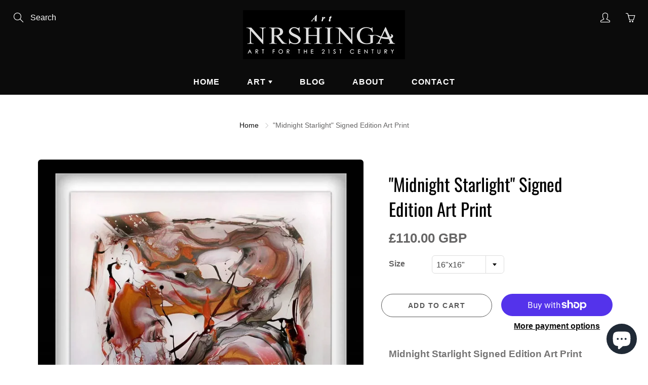

--- FILE ---
content_type: text/html; charset=utf-8
request_url: https://artnrshinga.com/products/abstract-prints-for-sale-midnight-starlight-signed-edition-art-print
body_size: 89324
content:

<!doctype html>
<!--[if IE 9]> <html class="ie9" lang="en"> <![endif]-->
<!--[if (gt IE 9)|!(IE)]><!--> <html lang="en"> <!--<![endif]-->
 <head>
<!-- Added by AVADA SEO Suite -->
<script>
 const avadaLightJsExclude = ['cdn.nfcube.com', 'assets/ecom.js', 'variant-title-king', 'linked_options_variants', 'smile-loader.js', 'smart-product-filter-search', 'rivo-loyalty-referrals', 'avada-cookie-consent', 'consentmo-gdpr', 'quinn', 'pandectes', 'ba_pu_init'];
 const avadaLightJsInclude = ['https://www.googletagmanager.com/', 'https://connect.facebook.net/', 'https://business-api.tiktok.com/', 'https://static.klaviyo.com/', 'https://cdn.shopify.com/extensions/911e18d4-4f92-4d3d-b727-c7ea3e88359d/inbox-1239/assets/', 'https://cdn.shopify.com/extensions/fd6c1a2d-e23b-4fda-b6c6-0d53417d67c2/chatty-93/assets/'];
 window.AVADA_SPEED_BLACKLIST = avadaLightJsInclude.map(item => new RegExp(item, 'i'));
 window.AVADA_SPEED_WHITELIST = avadaLightJsExclude.map(item => new RegExp(item, 'i'));
</script>

<script>
 const isSpeedUpEnable = !1768465873833 || Date.now() < 1768465873833;
 if (isSpeedUpEnable) {
const avadaSpeedUp=1;
if(isSpeedUpEnable) {
 function _0x55aa(_0x575858,_0x2fd0be){const _0x30a92f=_0x1cb5();return _0x55aa=function(_0x4e8b41,_0xcd1690){_0x4e8b41=_0x4e8b41-(0xb5e+0xd*0x147+-0x1b1a);let _0x1c09f7=_0x30a92f[_0x4e8b41];return _0x1c09f7;},_0x55aa(_0x575858,_0x2fd0be);}(function(_0x4ad4dc,_0x42545f){const _0x5c7741=_0x55aa,_0x323f4d=_0x4ad4dc();while(!![]){try{const _0x588ea5=parseInt(_0x5c7741(0x10c))/(0xb6f+-0x1853+0xce5)*(-parseInt(_0x5c7741(0x157))/(-0x2363*0x1+0x1dd4+0x591*0x1))+-parseInt(_0x5c7741(0x171))/(0x269b+-0xeb+-0xf*0x283)*(parseInt(_0x5c7741(0x116))/(0x2e1+0x1*0x17b3+-0x110*0x19))+-parseInt(_0x5c7741(0x147))/(-0x1489+-0x312*0x6+0x26fa*0x1)+-parseInt(_0x5c7741(0xfa))/(-0x744+0x1*0xb5d+-0x413)*(-parseInt(_0x5c7741(0x102))/(-0x1e87+0x9e*-0x16+0x2c22))+parseInt(_0x5c7741(0x136))/(0x1e2d+0x1498+-0x1a3*0x1f)+parseInt(_0x5c7741(0x16e))/(0x460+0x1d96+0x3*-0xb4f)*(-parseInt(_0x5c7741(0xe3))/(-0x9ca+-0x1*-0x93f+0x1*0x95))+parseInt(_0x5c7741(0xf8))/(-0x1f73*0x1+0x6*-0x510+0x3dde);if(_0x588ea5===_0x42545f)break;else _0x323f4d['push'](_0x323f4d['shift']());}catch(_0x5d6d7e){_0x323f4d['push'](_0x323f4d['shift']());}}}(_0x1cb5,-0x193549+0x5dc3*-0x31+-0x2f963*-0x13),(function(){const _0x5cb2b4=_0x55aa,_0x23f9e9={'yXGBq':function(_0x237aef,_0x385938){return _0x237aef!==_0x385938;},'XduVF':function(_0x21018d,_0x56ff60){return _0x21018d===_0x56ff60;},'RChnz':_0x5cb2b4(0xf4)+_0x5cb2b4(0xe9)+_0x5cb2b4(0x14a),'TAsuR':function(_0xe21eca,_0x33e114){return _0xe21eca%_0x33e114;},'EvLYw':function(_0x1326ad,_0x261d04){return _0x1326ad!==_0x261d04;},'nnhAQ':_0x5cb2b4(0x107),'swpMF':_0x5cb2b4(0x16d),'plMMu':_0x5cb2b4(0xe8)+_0x5cb2b4(0x135),'PqBPA':function(_0x2ba85c,_0x35b541){return _0x2ba85c<_0x35b541;},'NKPCA':_0x5cb2b4(0xfc),'TINqh':function(_0x4116e3,_0x3ffd02,_0x2c8722){return _0x4116e3(_0x3ffd02,_0x2c8722);},'BAueN':_0x5cb2b4(0x120),'NgloT':_0x5cb2b4(0x14c),'ThSSU':function(_0xeb212a,_0x4341c1){return _0xeb212a+_0x4341c1;},'lDDHN':function(_0x4a1a48,_0x45ebfb){return _0x4a1a48 instanceof _0x45ebfb;},'toAYB':function(_0xcf0fa9,_0xf5fa6a){return _0xcf0fa9 instanceof _0xf5fa6a;},'VMiyW':function(_0x5300e4,_0x44e0f4){return _0x5300e4(_0x44e0f4);},'iyhbw':_0x5cb2b4(0x119),'zuWfR':function(_0x19c3e4,_0x4ee6e8){return _0x19c3e4<_0x4ee6e8;},'vEmrv':function(_0xd798cf,_0x5ea2dd){return _0xd798cf!==_0x5ea2dd;},'yxERj':function(_0x24b03b,_0x5aa292){return _0x24b03b||_0x5aa292;},'MZpwM':_0x5cb2b4(0x110)+_0x5cb2b4(0x109)+'pt','IeUHK':function(_0x5a4c7e,_0x2edf70){return _0x5a4c7e-_0x2edf70;},'Idvge':function(_0x3b526e,_0x36b469){return _0x3b526e<_0x36b469;},'qRwfm':_0x5cb2b4(0x16b)+_0x5cb2b4(0xf1),'CvXDN':function(_0x4b4208,_0x1db216){return _0x4b4208<_0x1db216;},'acPIM':function(_0x7d44b7,_0x3020d2){return _0x7d44b7(_0x3020d2);},'MyLMO':function(_0x22d4b2,_0xe7a6a0){return _0x22d4b2<_0xe7a6a0;},'boDyh':function(_0x176992,_0x346381,_0xab7fc){return _0x176992(_0x346381,_0xab7fc);},'ZANXD':_0x5cb2b4(0x10f)+_0x5cb2b4(0x12a)+_0x5cb2b4(0x142),'CXwRZ':_0x5cb2b4(0x123)+_0x5cb2b4(0x15f),'AuMHM':_0x5cb2b4(0x161),'KUuFZ':_0x5cb2b4(0xe6),'MSwtw':_0x5cb2b4(0x13a),'ERvPB':_0x5cb2b4(0x134),'ycTDj':_0x5cb2b4(0x15b),'Tvhir':_0x5cb2b4(0x154)},_0x469be1=_0x23f9e9[_0x5cb2b4(0x153)],_0x36fe07={'blacklist':window[_0x5cb2b4(0x11f)+_0x5cb2b4(0x115)+'T'],'whitelist':window[_0x5cb2b4(0x11f)+_0x5cb2b4(0x13e)+'T']},_0x26516a={'blacklisted':[]},_0x34e4a6=(_0x2be2f5,_0x25b3b2)=>{const _0x80dd2=_0x5cb2b4;if(_0x2be2f5&&(!_0x25b3b2||_0x23f9e9[_0x80dd2(0x13b)](_0x25b3b2,_0x469be1))&&(!_0x36fe07[_0x80dd2(0x170)]||_0x36fe07[_0x80dd2(0x170)][_0x80dd2(0x151)](_0xa5c7cf=>_0xa5c7cf[_0x80dd2(0x12b)](_0x2be2f5)))&&(!_0x36fe07[_0x80dd2(0x165)]||_0x36fe07[_0x80dd2(0x165)][_0x80dd2(0x156)](_0x4e2570=>!_0x4e2570[_0x80dd2(0x12b)](_0x2be2f5)))&&_0x23f9e9[_0x80dd2(0xf7)](avadaSpeedUp,0x5*0x256+-0x1*0x66c+-0x542+0.5)&&_0x2be2f5[_0x80dd2(0x137)](_0x23f9e9[_0x80dd2(0xe7)])){const _0x413c89=_0x2be2f5[_0x80dd2(0x16c)];return _0x23f9e9[_0x80dd2(0xf7)](_0x23f9e9[_0x80dd2(0x11e)](_0x413c89,-0x1deb*-0x1+0xf13+-0x2cfc),0x1176+-0x78b*0x5+0x1441);}return _0x2be2f5&&(!_0x25b3b2||_0x23f9e9[_0x80dd2(0xed)](_0x25b3b2,_0x469be1))&&(!_0x36fe07[_0x80dd2(0x170)]||_0x36fe07[_0x80dd2(0x170)][_0x80dd2(0x151)](_0x3d689d=>_0x3d689d[_0x80dd2(0x12b)](_0x2be2f5)))&&(!_0x36fe07[_0x80dd2(0x165)]||_0x36fe07[_0x80dd2(0x165)][_0x80dd2(0x156)](_0x26a7b3=>!_0x26a7b3[_0x80dd2(0x12b)](_0x2be2f5)));},_0x11462f=function(_0x42927f){const _0x346823=_0x5cb2b4,_0x5426ae=_0x42927f[_0x346823(0x159)+'te'](_0x23f9e9[_0x346823(0x14e)]);return _0x36fe07[_0x346823(0x170)]&&_0x36fe07[_0x346823(0x170)][_0x346823(0x156)](_0x107b0d=>!_0x107b0d[_0x346823(0x12b)](_0x5426ae))||_0x36fe07[_0x346823(0x165)]&&_0x36fe07[_0x346823(0x165)][_0x346823(0x151)](_0x1e7160=>_0x1e7160[_0x346823(0x12b)](_0x5426ae));},_0x39299f=new MutationObserver(_0x45c995=>{const _0x21802a=_0x5cb2b4,_0x3bc801={'mafxh':function(_0x6f9c57,_0x229989){const _0x9d39b1=_0x55aa;return _0x23f9e9[_0x9d39b1(0xf7)](_0x6f9c57,_0x229989);},'SrchE':_0x23f9e9[_0x21802a(0xe2)],'pvjbV':_0x23f9e9[_0x21802a(0xf6)]};for(let _0x333494=-0x7d7+-0x893+0x106a;_0x23f9e9[_0x21802a(0x158)](_0x333494,_0x45c995[_0x21802a(0x16c)]);_0x333494++){const {addedNodes:_0x1b685b}=_0x45c995[_0x333494];for(let _0x2f087=0x1f03+0x84b+0x1*-0x274e;_0x23f9e9[_0x21802a(0x158)](_0x2f087,_0x1b685b[_0x21802a(0x16c)]);_0x2f087++){const _0x4e5bac=_0x1b685b[_0x2f087];if(_0x23f9e9[_0x21802a(0xf7)](_0x4e5bac[_0x21802a(0x121)],-0x1f3a+-0x1*0x1b93+-0x3*-0x139a)&&_0x23f9e9[_0x21802a(0xf7)](_0x4e5bac[_0x21802a(0x152)],_0x23f9e9[_0x21802a(0xe0)])){const _0x5d9a67=_0x4e5bac[_0x21802a(0x107)],_0x3fb522=_0x4e5bac[_0x21802a(0x16d)];if(_0x23f9e9[_0x21802a(0x103)](_0x34e4a6,_0x5d9a67,_0x3fb522)){_0x26516a[_0x21802a(0x160)+'d'][_0x21802a(0x128)]([_0x4e5bac,_0x4e5bac[_0x21802a(0x16d)]]),_0x4e5bac[_0x21802a(0x16d)]=_0x469be1;const _0x1e52da=function(_0x2c95ff){const _0x359b13=_0x21802a;if(_0x3bc801[_0x359b13(0x118)](_0x4e5bac[_0x359b13(0x159)+'te'](_0x3bc801[_0x359b13(0x166)]),_0x469be1))_0x2c95ff[_0x359b13(0x112)+_0x359b13(0x150)]();_0x4e5bac[_0x359b13(0xec)+_0x359b13(0x130)](_0x3bc801[_0x359b13(0xe4)],_0x1e52da);};_0x4e5bac[_0x21802a(0x12d)+_0x21802a(0x163)](_0x23f9e9[_0x21802a(0xf6)],_0x1e52da),_0x4e5bac[_0x21802a(0x12c)+_0x21802a(0x131)]&&_0x4e5bac[_0x21802a(0x12c)+_0x21802a(0x131)][_0x21802a(0x11a)+'d'](_0x4e5bac);}}}}});_0x39299f[_0x5cb2b4(0x105)](document[_0x5cb2b4(0x10b)+_0x5cb2b4(0x16a)],{'childList':!![],'subtree':!![]});const _0x2910a9=/[|\\{}()\[\]^$+*?.]/g,_0xa9f173=function(..._0x1baa33){const _0x3053cc=_0x5cb2b4,_0x2e6f61={'mMWha':function(_0x158c76,_0x5c404b){const _0x25a05c=_0x55aa;return _0x23f9e9[_0x25a05c(0xf7)](_0x158c76,_0x5c404b);},'BXirI':_0x23f9e9[_0x3053cc(0x141)],'COGok':function(_0x421bf7,_0x55453a){const _0x4fd417=_0x3053cc;return _0x23f9e9[_0x4fd417(0x167)](_0x421bf7,_0x55453a);},'XLSAp':function(_0x193984,_0x35c446){const _0x5bbecf=_0x3053cc;return _0x23f9e9[_0x5bbecf(0xed)](_0x193984,_0x35c446);},'EygRw':function(_0xfbb69c,_0x21b15d){const _0xe5c840=_0x3053cc;return _0x23f9e9[_0xe5c840(0x104)](_0xfbb69c,_0x21b15d);},'xZuNx':_0x23f9e9[_0x3053cc(0x139)],'SBUaW':function(_0x5739bf,_0x2c2fab){const _0x42cbb1=_0x3053cc;return _0x23f9e9[_0x42cbb1(0x172)](_0x5739bf,_0x2c2fab);},'EAoTR':function(_0x123b29,_0x5b29bf){const _0x2828d2=_0x3053cc;return _0x23f9e9[_0x2828d2(0x11d)](_0x123b29,_0x5b29bf);},'cdYdq':_0x23f9e9[_0x3053cc(0x14e)],'WzJcf':_0x23f9e9[_0x3053cc(0xe2)],'nytPK':function(_0x53f733,_0x4ad021){const _0x4f0333=_0x3053cc;return _0x23f9e9[_0x4f0333(0x148)](_0x53f733,_0x4ad021);},'oUrHG':_0x23f9e9[_0x3053cc(0x14d)],'dnxjX':function(_0xed6b5f,_0x573f55){const _0x57aa03=_0x3053cc;return _0x23f9e9[_0x57aa03(0x15a)](_0xed6b5f,_0x573f55);}};_0x23f9e9[_0x3053cc(0x15d)](_0x1baa33[_0x3053cc(0x16c)],-0x1a3*-0x9+-0xf9*0xb+-0x407*0x1)?(_0x36fe07[_0x3053cc(0x170)]=[],_0x36fe07[_0x3053cc(0x165)]=[]):(_0x36fe07[_0x3053cc(0x170)]&&(_0x36fe07[_0x3053cc(0x170)]=_0x36fe07[_0x3053cc(0x170)][_0x3053cc(0x106)](_0xa8e001=>_0x1baa33[_0x3053cc(0x156)](_0x4a8a28=>{const _0x2e425b=_0x3053cc;if(_0x2e6f61[_0x2e425b(0x111)](typeof _0x4a8a28,_0x2e6f61[_0x2e425b(0x155)]))return!_0xa8e001[_0x2e425b(0x12b)](_0x4a8a28);else{if(_0x2e6f61[_0x2e425b(0xeb)](_0x4a8a28,RegExp))return _0x2e6f61[_0x2e425b(0x145)](_0xa8e001[_0x2e425b(0xdf)](),_0x4a8a28[_0x2e425b(0xdf)]());}}))),_0x36fe07[_0x3053cc(0x165)]&&(_0x36fe07[_0x3053cc(0x165)]=[..._0x36fe07[_0x3053cc(0x165)],..._0x1baa33[_0x3053cc(0xff)](_0x4e4c02=>{const _0x7c755c=_0x3053cc;if(_0x23f9e9[_0x7c755c(0xf7)](typeof _0x4e4c02,_0x23f9e9[_0x7c755c(0x141)])){const _0x932437=_0x4e4c02[_0x7c755c(0xea)](_0x2910a9,_0x23f9e9[_0x7c755c(0x16f)]),_0x34e686=_0x23f9e9[_0x7c755c(0xf0)](_0x23f9e9[_0x7c755c(0xf0)]('.*',_0x932437),'.*');if(_0x36fe07[_0x7c755c(0x165)][_0x7c755c(0x156)](_0x21ef9a=>_0x21ef9a[_0x7c755c(0xdf)]()!==_0x34e686[_0x7c755c(0xdf)]()))return new RegExp(_0x34e686);}else{if(_0x23f9e9[_0x7c755c(0x117)](_0x4e4c02,RegExp)){if(_0x36fe07[_0x7c755c(0x165)][_0x7c755c(0x156)](_0x5a3f09=>_0x5a3f09[_0x7c755c(0xdf)]()!==_0x4e4c02[_0x7c755c(0xdf)]()))return _0x4e4c02;}}return null;})[_0x3053cc(0x106)](Boolean)]));const _0x3eeb55=document[_0x3053cc(0x11b)+_0x3053cc(0x10e)](_0x23f9e9[_0x3053cc(0xf0)](_0x23f9e9[_0x3053cc(0xf0)](_0x23f9e9[_0x3053cc(0x122)],_0x469be1),'"]'));for(let _0xf831f7=-0x21aa+-0x1793+0x393d*0x1;_0x23f9e9[_0x3053cc(0x14b)](_0xf831f7,_0x3eeb55[_0x3053cc(0x16c)]);_0xf831f7++){const _0x5868cb=_0x3eeb55[_0xf831f7];_0x23f9e9[_0x3053cc(0x132)](_0x11462f,_0x5868cb)&&(_0x26516a[_0x3053cc(0x160)+'d'][_0x3053cc(0x128)]([_0x5868cb,_0x23f9e9[_0x3053cc(0x14d)]]),_0x5868cb[_0x3053cc(0x12c)+_0x3053cc(0x131)][_0x3053cc(0x11a)+'d'](_0x5868cb));}let _0xdf8cd0=-0x17da+0x2461+-0xc87*0x1;[..._0x26516a[_0x3053cc(0x160)+'d']][_0x3053cc(0x10d)](([_0x226aeb,_0x33eaa7],_0xe33bca)=>{const _0x2aa7bf=_0x3053cc;if(_0x2e6f61[_0x2aa7bf(0x143)](_0x11462f,_0x226aeb)){const _0x41da0d=document[_0x2aa7bf(0x11c)+_0x2aa7bf(0x131)](_0x2e6f61[_0x2aa7bf(0x127)]);for(let _0x6784c7=0xd7b+-0xaa5+-0x2d6;_0x2e6f61[_0x2aa7bf(0x164)](_0x6784c7,_0x226aeb[_0x2aa7bf(0xe5)][_0x2aa7bf(0x16c)]);_0x6784c7++){const _0x4ca758=_0x226aeb[_0x2aa7bf(0xe5)][_0x6784c7];_0x2e6f61[_0x2aa7bf(0x12f)](_0x4ca758[_0x2aa7bf(0x133)],_0x2e6f61[_0x2aa7bf(0x13f)])&&_0x2e6f61[_0x2aa7bf(0x145)](_0x4ca758[_0x2aa7bf(0x133)],_0x2e6f61[_0x2aa7bf(0x100)])&&_0x41da0d[_0x2aa7bf(0xe1)+'te'](_0x4ca758[_0x2aa7bf(0x133)],_0x226aeb[_0x2aa7bf(0xe5)][_0x6784c7][_0x2aa7bf(0x12e)]);}_0x41da0d[_0x2aa7bf(0xe1)+'te'](_0x2e6f61[_0x2aa7bf(0x13f)],_0x226aeb[_0x2aa7bf(0x107)]),_0x41da0d[_0x2aa7bf(0xe1)+'te'](_0x2e6f61[_0x2aa7bf(0x100)],_0x2e6f61[_0x2aa7bf(0x101)](_0x33eaa7,_0x2e6f61[_0x2aa7bf(0x126)])),document[_0x2aa7bf(0x113)][_0x2aa7bf(0x146)+'d'](_0x41da0d),_0x26516a[_0x2aa7bf(0x160)+'d'][_0x2aa7bf(0x162)](_0x2e6f61[_0x2aa7bf(0x13d)](_0xe33bca,_0xdf8cd0),-0x105d*0x2+0x1*-0xeaa+0x2f65),_0xdf8cd0++;}}),_0x36fe07[_0x3053cc(0x170)]&&_0x23f9e9[_0x3053cc(0xf3)](_0x36fe07[_0x3053cc(0x170)][_0x3053cc(0x16c)],0x10f2+-0x1a42+0x951)&&_0x39299f[_0x3053cc(0x15c)]();},_0x4c2397=document[_0x5cb2b4(0x11c)+_0x5cb2b4(0x131)],_0x573f89={'src':Object[_0x5cb2b4(0x14f)+_0x5cb2b4(0xfd)+_0x5cb2b4(0x144)](HTMLScriptElement[_0x5cb2b4(0xf9)],_0x23f9e9[_0x5cb2b4(0x14e)]),'type':Object[_0x5cb2b4(0x14f)+_0x5cb2b4(0xfd)+_0x5cb2b4(0x144)](HTMLScriptElement[_0x5cb2b4(0xf9)],_0x23f9e9[_0x5cb2b4(0xe2)])};document[_0x5cb2b4(0x11c)+_0x5cb2b4(0x131)]=function(..._0x4db605){const _0x1480b5=_0x5cb2b4,_0x3a6982={'KNNxG':function(_0x32fa39,_0x2a57e4,_0x3cc08f){const _0x5ead12=_0x55aa;return _0x23f9e9[_0x5ead12(0x169)](_0x32fa39,_0x2a57e4,_0x3cc08f);}};if(_0x23f9e9[_0x1480b5(0x13b)](_0x4db605[-0x4*-0x376+0x4*0x2f+-0xe94][_0x1480b5(0x140)+'e'](),_0x23f9e9[_0x1480b5(0x139)]))return _0x4c2397[_0x1480b5(0x114)](document)(..._0x4db605);const _0x2f091d=_0x4c2397[_0x1480b5(0x114)](document)(..._0x4db605);try{Object[_0x1480b5(0xf2)+_0x1480b5(0x149)](_0x2f091d,{'src':{..._0x573f89[_0x1480b5(0x107)],'set'(_0x3ae2bc){const _0x5d6fdc=_0x1480b5;_0x3a6982[_0x5d6fdc(0x129)](_0x34e4a6,_0x3ae2bc,_0x2f091d[_0x5d6fdc(0x16d)])&&_0x573f89[_0x5d6fdc(0x16d)][_0x5d6fdc(0x10a)][_0x5d6fdc(0x125)](this,_0x469be1),_0x573f89[_0x5d6fdc(0x107)][_0x5d6fdc(0x10a)][_0x5d6fdc(0x125)](this,_0x3ae2bc);}},'type':{..._0x573f89[_0x1480b5(0x16d)],'get'(){const _0x436e9e=_0x1480b5,_0x4b63b9=_0x573f89[_0x436e9e(0x16d)][_0x436e9e(0xfb)][_0x436e9e(0x125)](this);if(_0x23f9e9[_0x436e9e(0xf7)](_0x4b63b9,_0x469be1)||_0x23f9e9[_0x436e9e(0x103)](_0x34e4a6,this[_0x436e9e(0x107)],_0x4b63b9))return null;return _0x4b63b9;},'set'(_0x174ea3){const _0x1dff57=_0x1480b5,_0xa2fd13=_0x23f9e9[_0x1dff57(0x103)](_0x34e4a6,_0x2f091d[_0x1dff57(0x107)],_0x2f091d[_0x1dff57(0x16d)])?_0x469be1:_0x174ea3;_0x573f89[_0x1dff57(0x16d)][_0x1dff57(0x10a)][_0x1dff57(0x125)](this,_0xa2fd13);}}}),_0x2f091d[_0x1480b5(0xe1)+'te']=function(_0x5b0870,_0x8c60d5){const _0xab22d4=_0x1480b5;if(_0x23f9e9[_0xab22d4(0xf7)](_0x5b0870,_0x23f9e9[_0xab22d4(0xe2)])||_0x23f9e9[_0xab22d4(0xf7)](_0x5b0870,_0x23f9e9[_0xab22d4(0x14e)]))_0x2f091d[_0x5b0870]=_0x8c60d5;else HTMLScriptElement[_0xab22d4(0xf9)][_0xab22d4(0xe1)+'te'][_0xab22d4(0x125)](_0x2f091d,_0x5b0870,_0x8c60d5);};}catch(_0x5a9461){console[_0x1480b5(0x168)](_0x23f9e9[_0x1480b5(0xef)],_0x5a9461);}return _0x2f091d;};const _0x5883c5=[_0x23f9e9[_0x5cb2b4(0xfe)],_0x23f9e9[_0x5cb2b4(0x13c)],_0x23f9e9[_0x5cb2b4(0xf5)],_0x23f9e9[_0x5cb2b4(0x15e)],_0x23f9e9[_0x5cb2b4(0x138)],_0x23f9e9[_0x5cb2b4(0x124)]],_0x4ab8d2=_0x5883c5[_0x5cb2b4(0xff)](_0x439d08=>{return{'type':_0x439d08,'listener':()=>_0xa9f173(),'options':{'passive':!![]}};});_0x4ab8d2[_0x5cb2b4(0x10d)](_0x4d3535=>{const _0x3882ab=_0x5cb2b4;document[_0x3882ab(0x12d)+_0x3882ab(0x163)](_0x4d3535[_0x3882ab(0x16d)],_0x4d3535[_0x3882ab(0xee)],_0x4d3535[_0x3882ab(0x108)]);});}()));function _0x1cb5(){const _0x15f8e0=['ault','some','tagName','CXwRZ','wheel','BXirI','every','6lYvYYX','PqBPA','getAttribu','IeUHK','touchstart','disconnect','Idvge','ERvPB','/blocked','blackliste','keydown','splice','stener','SBUaW','whitelist','SrchE','toAYB','warn','boDyh','ement','script[typ','length','type','346347wGqEBH','NgloT','blacklist','33OVoYHk','zuWfR','toString','NKPCA','setAttribu','swpMF','230EEqEiq','pvjbV','attributes','mousemove','RChnz','beforescri','y.com/exte','replace','COGok','removeEven','EvLYw','listener','ZANXD','ThSSU','e="','defineProp','MyLMO','cdn.shopif','MSwtw','plMMu','XduVF','22621984JRJQxz','prototype','8818116NVbcZr','get','SCRIPT','ertyDescri','AuMHM','map','WzJcf','nytPK','7kiZatp','TINqh','VMiyW','observe','filter','src','options','n/javascri','set','documentEl','478083wuqgQV','forEach','torAll','Avada cann','applicatio','mMWha','preventDef','head','bind','D_BLACKLIS','75496skzGVx','lDDHN','mafxh','script','removeChil','querySelec','createElem','vEmrv','TAsuR','AVADA_SPEE','string','nodeType','qRwfm','javascript','Tvhir','call','oUrHG','xZuNx','push','KNNxG','ot lazy lo','test','parentElem','addEventLi','value','EAoTR','tListener','ent','acPIM','name','touchmove','ptexecute','6968312SmqlIb','includes','ycTDj','iyhbw','touchend','yXGBq','KUuFZ','dnxjX','D_WHITELIS','cdYdq','toLowerCas','BAueN','ad script','EygRw','ptor','XLSAp','appendChil','4975500NoPAFA','yxERj','erties','nsions','CvXDN','\$&','MZpwM','nnhAQ','getOwnProp'];_0x1cb5=function(){return _0x15f8e0;};return _0x1cb5();}
}
class LightJsLoader{constructor(e){this.jQs=[],this.listener=this.handleListener.bind(this,e),this.scripts=["default","defer","async"].reduce(((e,t)=>({...e,[t]:[]})),{});const t=this;e.forEach((e=>window.addEventListener(e,t.listener,{passive:!0})))}handleListener(e){const t=this;return e.forEach((e=>window.removeEventListener(e,t.listener))),"complete"===document.readyState?this.handleDOM():document.addEventListener("readystatechange",(e=>{if("complete"===e.target.readyState)return setTimeout(t.handleDOM.bind(t),1)}))}async handleDOM(){this.suspendEvent(),this.suspendJQuery(),this.findScripts(),this.preloadScripts();for(const e of Object.keys(this.scripts))await this.replaceScripts(this.scripts[e]);for(const e of["DOMContentLoaded","readystatechange"])await this.requestRepaint(),document.dispatchEvent(new Event("lightJS-"+e));document.lightJSonreadystatechange&&document.lightJSonreadystatechange();for(const e of["DOMContentLoaded","load"])await this.requestRepaint(),window.dispatchEvent(new Event("lightJS-"+e));await this.requestRepaint(),window.lightJSonload&&window.lightJSonload(),await this.requestRepaint(),this.jQs.forEach((e=>e(window).trigger("lightJS-jquery-load"))),window.dispatchEvent(new Event("lightJS-pageshow")),await this.requestRepaint(),window.lightJSonpageshow&&window.lightJSonpageshow()}async requestRepaint(){return new Promise((e=>requestAnimationFrame(e)))}findScripts(){document.querySelectorAll("script[type=lightJs]").forEach((e=>{e.hasAttribute("src")?e.hasAttribute("async")&&e.async?this.scripts.async.push(e):e.hasAttribute("defer")&&e.defer?this.scripts.defer.push(e):this.scripts.default.push(e):this.scripts.default.push(e)}))}preloadScripts(){const e=this,t=Object.keys(this.scripts).reduce(((t,n)=>[...t,...e.scripts[n]]),[]),n=document.createDocumentFragment();t.forEach((e=>{const t=e.getAttribute("src");if(!t)return;const s=document.createElement("link");s.href=t,s.rel="preload",s.as="script",n.appendChild(s)})),document.head.appendChild(n)}async replaceScripts(e){let t;for(;t=e.shift();)await this.requestRepaint(),new Promise((e=>{const n=document.createElement("script");[...t.attributes].forEach((e=>{"type"!==e.nodeName&&n.setAttribute(e.nodeName,e.nodeValue)})),t.hasAttribute("src")?(n.addEventListener("load",e),n.addEventListener("error",e)):(n.text=t.text,e()),t.parentNode.replaceChild(n,t)}))}suspendEvent(){const e={};[{obj:document,name:"DOMContentLoaded"},{obj:window,name:"DOMContentLoaded"},{obj:window,name:"load"},{obj:window,name:"pageshow"},{obj:document,name:"readystatechange"}].map((t=>function(t,n){function s(n){return e[t].list.indexOf(n)>=0?"lightJS-"+n:n}e[t]||(e[t]={list:[n],add:t.addEventListener,remove:t.removeEventListener},t.addEventListener=(...n)=>{n[0]=s(n[0]),e[t].add.apply(t,n)},t.removeEventListener=(...n)=>{n[0]=s(n[0]),e[t].remove.apply(t,n)})}(t.obj,t.name))),[{obj:document,name:"onreadystatechange"},{obj:window,name:"onpageshow"}].map((e=>function(e,t){let n=e[t];Object.defineProperty(e,t,{get:()=>n||function(){},set:s=>{e["lightJS"+t]=n=s}})}(e.obj,e.name)))}suspendJQuery(){const e=this;let t=window.jQuery;Object.defineProperty(window,"jQuery",{get:()=>t,set(n){if(!n||!n.fn||!e.jQs.includes(n))return void(t=n);n.fn.ready=n.fn.init.prototype.ready=e=>{e.bind(document)(n)};const s=n.fn.on;n.fn.on=n.fn.init.prototype.on=function(...e){if(window!==this[0])return s.apply(this,e),this;const t=e=>e.split(" ").map((e=>"load"===e||0===e.indexOf("load.")?"lightJS-jquery-load":e)).join(" ");return"string"==typeof e[0]||e[0]instanceof String?(e[0]=t(e[0]),s.apply(this,e),this):("object"==typeof e[0]&&Object.keys(e[0]).forEach((n=>{delete Object.assign(e[0],{[t(n)]:e[0][n]})[n]})),s.apply(this,e),this)},e.jQs.push(n),t=n}})}}
new LightJsLoader(["keydown","mousemove","touchend","touchmove","touchstart","wheel"]);
 }
</script><!-- meta basic type product --><!-- meta basic type article -->

<!-- /Added by AVADA SEO Suite -->
<style></style>

 
 

<script type="text/worker" id="sweworker">onmessage=function(e){var t=new Request("https://swift-api.perfectapps.io/api/expert/optimize-script",{redirect:"follow"});fetch(t).then(e=>e.text()).then(e=>{postMessage(e)})};</script>
<script type="text/javascript">
var swex = new Worker("data:text/javascript;base64," + btoa(document.getElementById("sweworker").textContent));
swex.onmessage = function(t) {
var e = document.createElement("script");
e.type = "text/javascript", e.textContent = t.data, document.head.appendChild(e)
}, swex.postMessage("init");
</script>
<script type="text/javascript" data-swe="1">
const observer = new MutationObserver(mutations => {
mutations.forEach(({
addedNodes
}) => {
addedNodes.forEach(node => {
if (node.tagName === 'SCRIPT' && node.className == 'analytics') {
node.type = 'text/swescript'
}
if (node.tagName === 'SCRIPT' && node.innerHTML.includes('asyncLoad')) {
node.type = 'text/swescript'
}
if (node.nodeType === 1 && node.tagName === 'SCRIPT' && node.innerHTML.includes('hotjar')) {
node.type = 'text/swescript'
}
if (node.nodeType === 1 && node.tagName === 'SCRIPT' && node.innerHTML.includes('gtag')) {
node.type = 'text/swescript'
}
if (node.nodeType === 1 && node.tagName === 'SCRIPT' && node.innerHTML.includes('tagmanager')) {
node.type = 'text/swescript'
}
if (node.nodeType === 1 && node.tagName === 'SCRIPT' && node.innerHTML.includes('gtm')) {
node.type = 'text/swescript'
}
if (node.nodeType === 1 && node.tagName === 'SCRIPT' && node.src.includes('googlet')) {
node.type = 'text/swescript'
}


// other apps
if (node.nodeType === 1 && node.tagName === 'SCRIPT' && node.innerHTML.includes('stamped')) {
node.type = 'text/swescript'
}
if (node.nodeType === 1 && node.tagName === 'SCRIPT' && node.src.includes('stamped')) {
node.type = 'text/swescript'
}
if (node.nodeType === 1 && node.tagName === 'SCRIPT' && node.innerHTML.includes('ad_status.js')) {
node.type = 'text/swescript'
}
if (node.nodeType === 1 && node.tagName === 'SCRIPT' && node.src.includes('ad_status.js')) {
node.type = 'text/swescript'
}
if (node.nodeType === 1 && node.tagName === 'SCRIPT' && node.innerHTML.includes('global')) {
node.type = 'text/swescript'
}
if (node.nodeType === 1 && node.tagName === 'SCRIPT' && node.src.includes('global')) {
node.type = 'text/swescript'
}
if (node.nodeType === 1 && node.tagName === 'SCRIPT' && node.innerHTML.includes('booster')) {
node.type = 'text/swescript'
}
if (node.nodeType === 1 && node.tagName === 'SCRIPT' && node.src.includes('booster')) {
node.type = 'text/swescript'
}
if (node.nodeType === 1 && node.tagName === 'SCRIPT' && node.innerHTML.includes('layouthub')) {
node.type = 'text/swescript'
}
if (node.nodeType === 1 && node.tagName === 'SCRIPT' && node.src.includes('layouthub')) {
node.type = 'text/swescript'
}
if (node.nodeType === 1 && node.tagName === 'SCRIPT' && node.innerHTML.includes('spr.js')) {
node.type = 'text/swescript'
}
if (node.nodeType === 1 && node.tagName === 'SCRIPT' && node.src.includes('spr.js')) {
node.type = 'text/swescript'
}
if (node.nodeType === 1 && node.tagName === 'SCRIPT' && node.src.includes('sca-qv-scripts-noconfig')) {
node.type = 'text/swescript'
}
 if (node.nodeType === 1 && node.tagName === 'SCRIPT' && node.src.includes('option_selection')) {
node.type = 'text/swescript'
}
 if (node.nodeType === 1 && node.tagName === 'SCRIPT' && node.src.includes('widgets.js')) {
node.type = 'text/swescript'
}
 if (node.nodeType === 1 && node.tagName === 'SCRIPT' && node.src.includes('widgetapi.js')) {
node.type = 'text/swescript'
}
 if (node.nodeType === 1 && node.tagName === 'SCRIPT' && node.src.includes('trekkie')) {
node.type = 'text/swescript'
}
if (node.nodeType === 1 && node.tagName === 'SCRIPT' && node.innerHTML.includes('trekkie')) {
node.type = 'text/swescript'
}


})
})
})

var ua = navigator.userAgent.toLowerCase();
if (ua.indexOf('chrome') > -1) {
observer.observe(document.documentElement, {
childList: true,
subtree: true
})
}
</script>
<!--Content in content_for_header -->
<!--LayoutHub-Embed--><link rel="stylesheet" href="https://fonts.googleapis.com/css?family=Poppins:100,200,300,400,500,600,700,800,900" /><link rel="stylesheet" type="text/css" href="[data-uri]" media="all">
<!--LH--><script>window.LH = window.LH || {}; window.LH.tracking={"account_id":"84264841","profile_id":"129823250","property_id":"UA-84264841-1"};</script><!--/LayoutHub-Embed--><!-- Basic page needs ================================================== -->
<meta charset="utf-8">
<meta name="viewport" content="width=device-width, height=device-height, initial-scale=1.0, maximum-scale=1.0">

<!-- Title and description ================================================== -->
<title>
 Midnight Starlight Signed Edition Art Print | Paresh Nrshinga Abstract Art
</title>


<meta name="description" content="Discover &quot;Midnight Starlight&quot; Signed Edition Art Print. Find your perfect art for you home today. Sign up to get exclusive peak into Paresh Nrshinga&#39;s artistic journey.">


<!-- Helpers ================================================== -->
<meta property="og:site_name" content="Paresh Nrshinga Abstract Art">
<meta property="og:url" content="https://artnrshinga.com/products/abstract-prints-for-sale-midnight-starlight-signed-edition-art-print">

 <meta property="og:type" content="product">
 <meta property="og:title" content="&quot;Midnight Starlight&quot; Signed Edition Art Print">
 

 <meta property="og:image" content="http://artnrshinga.com/cdn/shop/products/11L20100005Midnightstarlightprintframed-sw_1200x1200.webp?v=1735475945"><meta property="og:image" content="http://artnrshinga.com/cdn/shop/files/image_d8cea8b1-9fd1-403a-b6a5-0706fc4eaf28_1200x1200.jpg?v=1735475944"><meta property="og:image" content="http://artnrshinga.com/cdn/shop/files/image_4d3ecb1b-2740-4802-b62c-460339a64a7f_1200x1200.png?v=1735475945">
 <meta property="og:image:secure_url" content="https://artnrshinga.com/cdn/shop/products/11L20100005Midnightstarlightprintframed-sw_1200x1200.webp?v=1735475945"><meta property="og:image:secure_url" content="https://artnrshinga.com/cdn/shop/files/image_d8cea8b1-9fd1-403a-b6a5-0706fc4eaf28_1200x1200.jpg?v=1735475944"><meta property="og:image:secure_url" content="https://artnrshinga.com/cdn/shop/files/image_4d3ecb1b-2740-4802-b62c-460339a64a7f_1200x1200.png?v=1735475945">
 

 <meta property="og:image" content="http://artnrshinga.com/cdn/shop/products/11L20100005Midnightstarlightprintframed-sw_1200x1200.webp?v=1735475945"><meta property="og:image" content="http://artnrshinga.com/cdn/shop/files/image_d8cea8b1-9fd1-403a-b6a5-0706fc4eaf28_1200x1200.jpg?v=1735475944"><meta property="og:image" content="http://artnrshinga.com/cdn/shop/files/image_4d3ecb1b-2740-4802-b62c-460339a64a7f_1200x1200.png?v=1735475945">
 <meta property="og:image:secure_url" content="https://artnrshinga.com/cdn/shop/products/11L20100005Midnightstarlightprintframed-sw_1200x1200.webp?v=1735475945"><meta property="og:image:secure_url" content="https://artnrshinga.com/cdn/shop/files/image_d8cea8b1-9fd1-403a-b6a5-0706fc4eaf28_1200x1200.jpg?v=1735475944"><meta property="og:image:secure_url" content="https://artnrshinga.com/cdn/shop/files/image_4d3ecb1b-2740-4802-b62c-460339a64a7f_1200x1200.png?v=1735475945">
 

 <meta property="og:image" content="http://artnrshinga.com/cdn/shop/products/11L20100005Midnightstarlightprintframed-sw_1200x1200.webp?v=1735475945"><meta property="og:image" content="http://artnrshinga.com/cdn/shop/files/image_d8cea8b1-9fd1-403a-b6a5-0706fc4eaf28_1200x1200.jpg?v=1735475944"><meta property="og:image" content="http://artnrshinga.com/cdn/shop/files/image_4d3ecb1b-2740-4802-b62c-460339a64a7f_1200x1200.png?v=1735475945">
 <meta property="og:image:secure_url" content="https://artnrshinga.com/cdn/shop/products/11L20100005Midnightstarlightprintframed-sw_1200x1200.webp?v=1735475945"><meta property="og:image:secure_url" content="https://artnrshinga.com/cdn/shop/files/image_d8cea8b1-9fd1-403a-b6a5-0706fc4eaf28_1200x1200.jpg?v=1735475944"><meta property="og:image:secure_url" content="https://artnrshinga.com/cdn/shop/files/image_4d3ecb1b-2740-4802-b62c-460339a64a7f_1200x1200.png?v=1735475945">
 
 <meta property="og:price:amount" content="110.00">
 <meta property="og:price:currency" content="GBP">
 
 
 <meta property="og:description" content="Discover the captivating &#39;Midnight Starlight&#39; signed edition art print. Elevate your space with this stunning large abstract painting. Shop now at Paresh Nrshinga Abstract Art.">
 

 
 <meta name="twitter:site" content="@PareshNrshinga">
 
 <meta name="twitter:card" content="summary">
 
<meta name="twitter:title" content=""Midnight Starlight" Signed Edition Art Print">
<meta name="twitter:description" content="Midnight Starlight Signed Edition Art Print
Enhance your living space with this vibrant and high-quality abstract art print, signed by the renowned artist Paresh Nrshinga. The print features a 1&quot; border, allowing the stunning colours of the artwork to truly pop. Sold unframed, it offers you the freedom to select the perfect frame to complement your unique style.

 Signed by the artist (Paresh Nrshinga)
 Print sold unframed
 Certificate of Authenticity included
 3-5 working days delivery
 Saturday delivery available upon request
 7 days returns

Perfect for the modern home, this affordable abstract art print is ideal for art lovers and interior design enthusiasts who appreciate vibrant colours and expressive patterns. Your satisfaction is our priority, and we offer a 7-day return policy to ensure you love your new addition as much as we do.">
<meta name="twitter:image" content="https://artnrshinga.com/cdn/shop/products/11L20100005Midnightstarlightprintframed-sw_medium.webp?v=1735475945">
<meta name="twitter:image:width" content="240">
<meta name="twitter:image:height" content="240">


<link rel="canonical" href="https://artnrshinga.com/products/abstract-prints-for-sale-midnight-starlight-signed-edition-art-print">
<meta name="theme-color" content="#0e0e0e">

<link rel="shortcut icon" href="//artnrshinga.com/cdn/shop/files/flavicon_new_png_32x32.png?v=1614745691" type="image/png">
 
<style>

 @font-face {
 font-family: Oswald;
 font-weight: 400;
 font-style: normal;
 src: url("//artnrshinga.com/cdn/fonts/oswald/oswald_n4.7760ed7a63e536050f64bb0607ff70ce07a480bd.woff2") format("woff2"),
  url("//artnrshinga.com/cdn/fonts/oswald/oswald_n4.ae5e497f60fc686568afe76e9ff1872693c533e9.woff") format("woff");
}

 
 
 
 @font-face {
 font-family: Oswald;
 font-weight: 700;
 font-style: normal;
 src: url("//artnrshinga.com/cdn/fonts/oswald/oswald_n7.b3ba3d6f1b341d51018e3cfba146932b55221727.woff2") format("woff2"),
  url("//artnrshinga.com/cdn/fonts/oswald/oswald_n7.6cec6bed2bb070310ad90e19ea7a56b65fd83c0b.woff") format("woff");
}


 
 
 
 :root {
--color-primary: rgb(14, 14, 14);
--color-primary-rgb: 14, 14, 14;
--color-primary-lighten-10: rgb(40, 40, 40);
--color-primary-lighten-15: rgb(52, 52, 52);
--color-primary-lighten-20: rgb(65, 65, 65);
--color-primary-lighten-30: rgb(91, 91, 91);
--color-primary-darken-10: rgb(0, 0, 0);
--color-primary-darken-15: rgb(0, 0, 0);
--color-primary-darken-20: rgb(0, 0, 0);
--color-primary-darken-20-rgb: 0, 0, 0;
--color-primary-darken-50: rgb(0, 0, 0);
--color-primary-darken-50-rgb: 0, 0, 0;
--color-primary-darken-70: rgb(0, 0, 0);
--color-primary-darken-70-rgb: 0, 0, 0;
--color-primary-darken-80: rgb(0, 0, 0);
--color-header: rgb(255, 255, 255);
--color-header-darken-15: rgb(217, 217, 217);
--color-heading: rgb(0, 0, 0);
--color-body: rgb(102, 101, 101);
--color-alternative-headings: rgb(69, 69, 69);
--color-alternative: rgb(102, 101, 101);
--color-alternative-darken-15: rgb(64, 63, 63);
--color-alternative-darken-25: rgb(38, 38, 38);
--color-btn: rgb(255, 255, 255);
--color-btn-darken-15: rgb(217, 217, 217);
--color-footer: rgb(255, 255, 255);
--color-footer-heading: rgb(255, 255, 255);
--color-footer-link: rgb(189, 189, 189);
--color-footer-link-darken-15: rgb(151, 151, 151);
--color-price: rgb(189, 189, 189);
--color-bg-nav: rgb(11, 11, 11);
--color-bg-nav-darken-10: rgb(0, 0, 0);
--color-bg-nav-darken-15: rgb(0, 0, 0);
--color-bg-body: rgb(255, 255, 255);
--color-bg-alternative: rgb(245, 242, 235);
--color-bg-sale-label: rgb(0, 252, 162);
--color-shadow-sale-label: rgba(0, 176, 113, 0.25);
--color-bg-footer: rgb(69, 69, 69);
--color-bg-footer-darken-10: rgb(44, 44, 44);

--font-family: "system_ui", -apple-system, 'Segoe UI', Roboto, 'Helvetica Neue', 'Noto Sans', 'Liberation Sans', Arial, sans-serif, 'Apple Color Emoji', 'Segoe UI Emoji', 'Segoe UI Symbol', 'Noto Color Emoji';
--font-family-header: Oswald, sans-serif;
--font-size: 16px;
--font-size-header: 26px;
--font-size-logo: 24px;
--font-size-title-bar: 58px;
--font-size-nav-header: 16px;
--font-size-rte: 19px;
--font-size-rte-header: 30px;
--font-weight: 400;
--font-weight-bolder: 700;
--font-weight-header: 400;
--font-weight-title-bar: normal;
--font-weight-nav: 600;
--font-weight-section-title: normal;
--font-style: normal;
--font-style-header: normal;

--text-transform-title-bar: uppercase;
--text-transform-nav: uppercase;
--text-transform-section-title: uppercase;

--opacity-overlay-page-header: 0.0;

--height-product-image: 300px;

--url-svg-check: url(//artnrshinga.com/cdn/shop/t/72/assets/icon-check.svg?v=44035190528443430271753335393);
 }
</style>
<link href="//artnrshinga.com/cdn/shop/t/72/assets/apps.aio.min.css?v=138226218033474363911753335367" rel="stylesheet" type="text/css" media="all" />
<link href="//artnrshinga.com/cdn/shop/t/72/assets/styles.aio.min.css?v=132460836380581218461753335423" rel="stylesheet" type="text/css" media="all" />

<!-- Header hook for plugins ================================================== -->
<script>window.performance && window.performance.mark && window.performance.mark('shopify.content_for_header.start');</script><meta name="google-site-verification" content="7aN4T9M_jDErmxzxwh34eAVgrBU-NBoLZaPKPNQd23s">
<meta name="facebook-domain-verification" content="8vauyb6zuxi5jr75p9vrb1hdybq68m">
<meta name="facebook-domain-verification" content="8vauyb6zuxi5jr75p9vrb1hdybq68m">
<meta id="shopify-digital-wallet" name="shopify-digital-wallet" content="/13821907/digital_wallets/dialog">
<meta name="shopify-checkout-api-token" content="853da0f89e8c70de83ba421fa478dc7c">
<link rel="alternate" hreflang="x-default" href="https://artnrshinga.com/products/abstract-prints-for-sale-midnight-starlight-signed-edition-art-print">
<link rel="alternate" hreflang="en" href="https://artnrshinga.com/products/abstract-prints-for-sale-midnight-starlight-signed-edition-art-print">
<link rel="alternate" hreflang="de" href="https://artnrshinga.com/de/products/abstract-prints-for-sale-midnight-starlight-signed-edition-art-print">
<link rel="alternate" hreflang="fr" href="https://artnrshinga.com/fr/products/abstract-prints-for-sale-midnight-starlight-signed-edition-art-print">
<link rel="alternate" hreflang="en-TW" href="https://artnrshinga.com/en-tw/products/abstract-prints-for-sale-midnight-starlight-signed-edition-art-print">
<link rel="alternate" type="application/json+oembed" href="https://artnrshinga.com/products/abstract-prints-for-sale-midnight-starlight-signed-edition-art-print.oembed">
<script async="async" src="/checkouts/internal/preloads.js?locale=en-GB"></script>
<link rel="preconnect" href="https://shop.app" crossorigin="anonymous">
<script async="async" src="https://shop.app/checkouts/internal/preloads.js?locale=en-GB&shop_id=13821907" crossorigin="anonymous"></script>
<script id="apple-pay-shop-capabilities" type="application/json">{"shopId":13821907,"countryCode":"GB","currencyCode":"GBP","merchantCapabilities":["supports3DS"],"merchantId":"gid:\/\/shopify\/Shop\/13821907","merchantName":"Paresh Nrshinga Abstract Art","requiredBillingContactFields":["postalAddress","email","phone"],"requiredShippingContactFields":["postalAddress","email","phone"],"shippingType":"shipping","supportedNetworks":["visa","maestro","masterCard","amex","discover","elo"],"total":{"type":"pending","label":"Paresh Nrshinga Abstract Art","amount":"1.00"},"shopifyPaymentsEnabled":true,"supportsSubscriptions":true}</script>
<script id="shopify-features" type="application/json">{"accessToken":"853da0f89e8c70de83ba421fa478dc7c","betas":["rich-media-storefront-analytics"],"domain":"artnrshinga.com","predictiveSearch":true,"shopId":13821907,"locale":"en"}</script>
<script>var Shopify = Shopify || {};
Shopify.shop = "paresh-nrshinga-abstract-art.myshopify.com";
Shopify.locale = "en";
Shopify.currency = {"active":"GBP","rate":"1.0"};
Shopify.country = "GB";
Shopify.theme = {"name":"Avada Speed Up","id":152874975450,"schema_name":"Galleria","schema_version":"2.4.1","theme_store_id":null,"role":"main"};
Shopify.theme.handle = "null";
Shopify.theme.style = {"id":null,"handle":null};
Shopify.cdnHost = "artnrshinga.com/cdn";
Shopify.routes = Shopify.routes || {};
Shopify.routes.root = "/";</script>
<script type="module">!function(o){(o.Shopify=o.Shopify||{}).modules=!0}(window);</script>
<script>!function(o){function n(){var o=[];function n(){o.push(Array.prototype.slice.apply(arguments))}return n.q=o,n}var t=o.Shopify=o.Shopify||{};t.loadFeatures=n(),t.autoloadFeatures=n()}(window);</script>
<script>
 window.ShopifyPay = window.ShopifyPay || {};
 window.ShopifyPay.apiHost = "shop.app\/pay";
 window.ShopifyPay.redirectState = null;
</script>
<script id="shop-js-analytics" type="application/json">{"pageType":"product"}</script>
<script defer="defer" async type="module" src="//artnrshinga.com/cdn/shopifycloud/shop-js/modules/v2/client.init-shop-cart-sync_BApSsMSl.en.esm.js"></script>
<script defer="defer" async type="module" src="//artnrshinga.com/cdn/shopifycloud/shop-js/modules/v2/chunk.common_CBoos6YZ.esm.js"></script>
<script type="module">
 await import("//artnrshinga.com/cdn/shopifycloud/shop-js/modules/v2/client.init-shop-cart-sync_BApSsMSl.en.esm.js");
await import("//artnrshinga.com/cdn/shopifycloud/shop-js/modules/v2/chunk.common_CBoos6YZ.esm.js");

 window.Shopify.SignInWithShop?.initShopCartSync?.({"fedCMEnabled":true,"windoidEnabled":true});

</script>
<script>
 window.Shopify = window.Shopify || {};
 if (!window.Shopify.featureAssets) window.Shopify.featureAssets = {};
 window.Shopify.featureAssets['shop-js'] = {"shop-cart-sync":["modules/v2/client.shop-cart-sync_DJczDl9f.en.esm.js","modules/v2/chunk.common_CBoos6YZ.esm.js"],"init-fed-cm":["modules/v2/client.init-fed-cm_BzwGC0Wi.en.esm.js","modules/v2/chunk.common_CBoos6YZ.esm.js"],"init-windoid":["modules/v2/client.init-windoid_BS26ThXS.en.esm.js","modules/v2/chunk.common_CBoos6YZ.esm.js"],"shop-cash-offers":["modules/v2/client.shop-cash-offers_DthCPNIO.en.esm.js","modules/v2/chunk.common_CBoos6YZ.esm.js","modules/v2/chunk.modal_Bu1hFZFC.esm.js"],"shop-button":["modules/v2/client.shop-button_D_JX508o.en.esm.js","modules/v2/chunk.common_CBoos6YZ.esm.js"],"init-shop-email-lookup-coordinator":["modules/v2/client.init-shop-email-lookup-coordinator_DFwWcvrS.en.esm.js","modules/v2/chunk.common_CBoos6YZ.esm.js"],"shop-toast-manager":["modules/v2/client.shop-toast-manager_tEhgP2F9.en.esm.js","modules/v2/chunk.common_CBoos6YZ.esm.js"],"shop-login-button":["modules/v2/client.shop-login-button_DwLgFT0K.en.esm.js","modules/v2/chunk.common_CBoos6YZ.esm.js","modules/v2/chunk.modal_Bu1hFZFC.esm.js"],"avatar":["modules/v2/client.avatar_BTnouDA3.en.esm.js"],"init-shop-cart-sync":["modules/v2/client.init-shop-cart-sync_BApSsMSl.en.esm.js","modules/v2/chunk.common_CBoos6YZ.esm.js"],"pay-button":["modules/v2/client.pay-button_BuNmcIr_.en.esm.js","modules/v2/chunk.common_CBoos6YZ.esm.js"],"init-shop-for-new-customer-accounts":["modules/v2/client.init-shop-for-new-customer-accounts_DrjXSI53.en.esm.js","modules/v2/client.shop-login-button_DwLgFT0K.en.esm.js","modules/v2/chunk.common_CBoos6YZ.esm.js","modules/v2/chunk.modal_Bu1hFZFC.esm.js"],"init-customer-accounts-sign-up":["modules/v2/client.init-customer-accounts-sign-up_TlVCiykN.en.esm.js","modules/v2/client.shop-login-button_DwLgFT0K.en.esm.js","modules/v2/chunk.common_CBoos6YZ.esm.js","modules/v2/chunk.modal_Bu1hFZFC.esm.js"],"shop-follow-button":["modules/v2/client.shop-follow-button_C5D3XtBb.en.esm.js","modules/v2/chunk.common_CBoos6YZ.esm.js","modules/v2/chunk.modal_Bu1hFZFC.esm.js"],"checkout-modal":["modules/v2/client.checkout-modal_8TC_1FUY.en.esm.js","modules/v2/chunk.common_CBoos6YZ.esm.js","modules/v2/chunk.modal_Bu1hFZFC.esm.js"],"init-customer-accounts":["modules/v2/client.init-customer-accounts_C0Oh2ljF.en.esm.js","modules/v2/client.shop-login-button_DwLgFT0K.en.esm.js","modules/v2/chunk.common_CBoos6YZ.esm.js","modules/v2/chunk.modal_Bu1hFZFC.esm.js"],"lead-capture":["modules/v2/client.lead-capture_Cq0gfm7I.en.esm.js","modules/v2/chunk.common_CBoos6YZ.esm.js","modules/v2/chunk.modal_Bu1hFZFC.esm.js"],"shop-login":["modules/v2/client.shop-login_BmtnoEUo.en.esm.js","modules/v2/chunk.common_CBoos6YZ.esm.js","modules/v2/chunk.modal_Bu1hFZFC.esm.js"],"payment-terms":["modules/v2/client.payment-terms_BHOWV7U_.en.esm.js","modules/v2/chunk.common_CBoos6YZ.esm.js","modules/v2/chunk.modal_Bu1hFZFC.esm.js"]};
</script>
<script>(function() {
 var isLoaded = false;
 function asyncLoad() {
if (isLoaded) return;
isLoaded = true;
var urls = ["https:\/\/cdn.one.store\/javascript\/dist\/1.0\/jcr-widget.js?account_id=shopify:paresh-nrshinga-abstract-art.myshopify.com\u0026shop=paresh-nrshinga-abstract-art.myshopify.com","https:\/\/cks3.amplifiedcdn.com\/ckjs.production.min.js?unique_id=paresh-nrshinga-abstract-art.myshopify.com\u0026shop=paresh-nrshinga-abstract-art.myshopify.com","https:\/\/ccjs.amplifiedcdn.com\/ccjs.umd.js?unique_id=paresh-nrshinga-abstract-art.myshopify.com\u0026shop=paresh-nrshinga-abstract-art.myshopify.com","\/\/cdn.shopify.com\/proxy\/249066380b259017eeca59ab4d55dbf812cc4ebcda7d0aa73ebb5a51ffcd71eb\/static.cdn.printful.com\/static\/js\/external\/shopify-product-customizer.js?v=0.28\u0026shop=paresh-nrshinga-abstract-art.myshopify.com\u0026sp-cache-control=cHVibGljLCBtYXgtYWdlPTkwMA","https:\/\/sdks.automizely.com\/conversions\/v1\/conversions.js?app_connection_id=5f6a8a0717d942f5880b5d098ae5fa9a\u0026mapped_org_id=4873ba164c12b42d2bb4802281d9958d_v1\u0026shop=paresh-nrshinga-abstract-art.myshopify.com","\/\/cdn.shopify.com\/proxy\/6c1b2d95639545c30d496cb585c722a2fc946550820272fee2e0bf41c3be923f\/bucket.useifsapp.com\/theme-files-min\/js\/ifs-script-tag-min.js?v=2\u0026shop=paresh-nrshinga-abstract-art.myshopify.com\u0026sp-cache-control=cHVibGljLCBtYXgtYWdlPTkwMA","https:\/\/s3.eu-west-1.amazonaws.com\/production-klarna-il-shopify-osm\/7bec47374bc1cb6b6338dfd4d69e7bffd4f4b70b\/paresh-nrshinga-abstract-art.myshopify.com-1753545796360.js?shop=paresh-nrshinga-abstract-art.myshopify.com"];
for (var i = 0; i < urls.length; i++) {
 var s = document.createElement('script');
 if ((!1768465873833 || Date.now() < 1768465873833) &&
 (!window.AVADA_SPEED_BLACKLIST || window.AVADA_SPEED_BLACKLIST.some(pattern => pattern.test(s))) &&
 (!window.AVADA_SPEED_WHITELIST || window.AVADA_SPEED_WHITELIST.every(pattern => !pattern.test(s)))) s.type = 'lightJs'; else s.type = 'text/javascript';
 s.async = true;
 s.src = urls[i];
 var x = document.getElementsByTagName('script')[0];
 x.parentNode.insertBefore(s, x);
}
 };
 if(window.attachEvent) {
window.attachEvent('onload', asyncLoad);
 } else {
window.addEventListener('load', asyncLoad, false);
 }
})();</script>
<script id="__st">var __st={"a":13821907,"offset":0,"reqid":"82fa9bce-bce6-462b-bbdd-5be7572a68a1-1768910874","pageurl":"artnrshinga.com\/products\/abstract-prints-for-sale-midnight-starlight-signed-edition-art-print","u":"d897a796eac6","p":"product","rtyp":"product","rid":6619215233103};</script>
<script>window.ShopifyPaypalV4VisibilityTracking = true;</script>
<script id="captcha-bootstrap">!function(){'use strict';const t='contact',e='account',n='new_comment',o=[[t,t],['blogs',n],['comments',n],[t,'customer']],c=[[e,'customer_login'],[e,'guest_login'],[e,'recover_customer_password'],[e,'create_customer']],r=t=>t.map((([t,e])=>`form[action*='/${t}']:not([data-nocaptcha='true']) input[name='form_type'][value='${e}']`)).join(','),a=t=>()=>t?[...document.querySelectorAll(t)].map((t=>t.form)):[];function s(){const t=[...o],e=r(t);return a(e)}const i='password',u='form_key',d=['recaptcha-v3-token','g-recaptcha-response','h-captcha-response',i],f=()=>{try{return window.sessionStorage}catch{return}},m='__shopify_v',_=t=>t.elements[u];function p(t,e,n=!1){try{const o=window.sessionStorage,c=JSON.parse(o.getItem(e)),{data:r}=function(t){const{data:e,action:n}=t;return t[m]||n?{data:e,action:n}:{data:t,action:n}}(c);for(const[e,n]of Object.entries(r))t.elements[e]&&(t.elements[e].value=n);n&&o.removeItem(e)}catch(o){console.error('form repopulation failed',{error:o})}}const l='form_type',E='cptcha';function T(t){t.dataset[E]=!0}const w=window,h=w.document,L='Shopify',v='ce_forms',y='captcha';let A=!1;((t,e)=>{const n=(g='f06e6c50-85a8-45c8-87d0-21a2b65856fe',I='https://cdn.shopify.com/shopifycloud/storefront-forms-hcaptcha/ce_storefront_forms_captcha_hcaptcha.v1.5.2.iife.js',D={infoText:'Protected by hCaptcha',privacyText:'Privacy',termsText:'Terms'},(t,e,n)=>{const o=w[L][v],c=o.bindForm;if(c)return c(t,g,e,D).then(n);var r;o.q.push([[t,g,e,D],n]),r=I,A||(h.body.append(Object.assign(h.createElement('script'),{id:'captcha-provider',async:!0,src:r})),A=!0)});var g,I,D;w[L]=w[L]||{},w[L][v]=w[L][v]||{},w[L][v].q=[],w[L][y]=w[L][y]||{},w[L][y].protect=function(t,e){n(t,void 0,e),T(t)},Object.freeze(w[L][y]),function(t,e,n,w,h,L){const[v,y,A,g]=function(t,e,n){const i=e?o:[],u=t?c:[],d=[...i,...u],f=r(d),m=r(i),_=r(d.filter((([t,e])=>n.includes(e))));return[a(f),a(m),a(_),s()]}(w,h,L),I=t=>{const e=t.target;return e instanceof HTMLFormElement?e:e&&e.form},D=t=>v().includes(t);t.addEventListener('submit',(t=>{const e=I(t);if(!e)return;const n=D(e)&&!e.dataset.hcaptchaBound&&!e.dataset.recaptchaBound,o=_(e),c=g().includes(e)&&(!o||!o.value);(n||c)&&t.preventDefault(),c&&!n&&(function(t){try{if(!f())return;!function(t){const e=f();if(!e)return;const n=_(t);if(!n)return;const o=n.value;o&&e.removeItem(o)}(t);const e=Array.from(Array(32),(()=>Math.random().toString(36)[2])).join('');!function(t,e){_(t)||t.append(Object.assign(document.createElement('input'),{type:'hidden',name:u})),t.elements[u].value=e}(t,e),function(t,e){const n=f();if(!n)return;const o=[...t.querySelectorAll(`input[type='${i}']`)].map((({name:t})=>t)),c=[...d,...o],r={};for(const[a,s]of new FormData(t).entries())c.includes(a)||(r[a]=s);n.setItem(e,JSON.stringify({[m]:1,action:t.action,data:r}))}(t,e)}catch(e){console.error('failed to persist form',e)}}(e),e.submit())}));const S=(t,e)=>{t&&!t.dataset[E]&&(n(t,e.some((e=>e===t))),T(t))};for(const o of['focusin','change'])t.addEventListener(o,(t=>{const e=I(t);D(e)&&S(e,y())}));const B=e.get('form_key'),M=e.get(l),P=B&&M;t.addEventListener('DOMContentLoaded',(()=>{const t=y();if(P)for(const e of t)e.elements[l].value===M&&p(e,B);[...new Set([...A(),...v().filter((t=>'true'===t.dataset.shopifyCaptcha))])].forEach((e=>S(e,t)))}))}(h,new URLSearchParams(w.location.search),n,t,e,['guest_login'])})(!0,!0)}();</script>
<script integrity="sha256-4kQ18oKyAcykRKYeNunJcIwy7WH5gtpwJnB7kiuLZ1E=" data-source-attribution="shopify.loadfeatures" defer="defer" src="//artnrshinga.com/cdn/shopifycloud/storefront/assets/storefront/load_feature-a0a9edcb.js" crossorigin="anonymous"></script>
<script crossorigin="anonymous" defer="defer" src="//artnrshinga.com/cdn/shopifycloud/storefront/assets/shopify_pay/storefront-65b4c6d7.js?v=20250812"></script>
<script data-source-attribution="shopify.dynamic_checkout.dynamic.init">var Shopify=Shopify||{};Shopify.PaymentButton=Shopify.PaymentButton||{isStorefrontPortableWallets:!0,init:function(){window.Shopify.PaymentButton.init=function(){};var t=document.createElement("script");t.src="https://artnrshinga.com/cdn/shopifycloud/portable-wallets/latest/portable-wallets.en.js",t.type="module",document.head.appendChild(t)}};
</script>
<script data-source-attribution="shopify.dynamic_checkout.buyer_consent">
 function portableWalletsHideBuyerConsent(e){var t=document.getElementById("shopify-buyer-consent"),n=document.getElementById("shopify-subscription-policy-button");t&&n&&(t.classList.add("hidden"),t.setAttribute("aria-hidden","true"),n.removeEventListener("click",e))}function portableWalletsShowBuyerConsent(e){var t=document.getElementById("shopify-buyer-consent"),n=document.getElementById("shopify-subscription-policy-button");t&&n&&(t.classList.remove("hidden"),t.removeAttribute("aria-hidden"),n.addEventListener("click",e))}window.Shopify?.PaymentButton&&(window.Shopify.PaymentButton.hideBuyerConsent=portableWalletsHideBuyerConsent,window.Shopify.PaymentButton.showBuyerConsent=portableWalletsShowBuyerConsent);
</script>
<script>
 function portableWalletsCleanup(e){e&&e.src&&console.error("Failed to load portable wallets script "+e.src);var t=document.querySelectorAll("shopify-accelerated-checkout .shopify-payment-button__skeleton, shopify-accelerated-checkout-cart .wallet-cart-button__skeleton"),e=document.getElementById("shopify-buyer-consent");for(let e=0;e<t.length;e++)t[e].remove();e&&e.remove()}function portableWalletsNotLoadedAsModule(e){e instanceof ErrorEvent&&"string"==typeof e.message&&e.message.includes("import.meta")&&"string"==typeof e.filename&&e.filename.includes("portable-wallets")&&(window.removeEventListener("error",portableWalletsNotLoadedAsModule),window.Shopify.PaymentButton.failedToLoad=e,"loading"===document.readyState?document.addEventListener("DOMContentLoaded",window.Shopify.PaymentButton.init):window.Shopify.PaymentButton.init())}window.addEventListener("error",portableWalletsNotLoadedAsModule);
</script>

<script type="module" src="https://artnrshinga.com/cdn/shopifycloud/portable-wallets/latest/portable-wallets.en.js" onError="portableWalletsCleanup(this)" crossorigin="anonymous"></script>
<script nomodule>
 document.addEventListener("DOMContentLoaded", portableWalletsCleanup);
</script>

<script id='scb4127' type='text/javascript' async='' src='https://artnrshinga.com/cdn/shopifycloud/privacy-banner/storefront-banner.js'></script><link id="shopify-accelerated-checkout-styles" rel="stylesheet" media="screen" href="https://artnrshinga.com/cdn/shopifycloud/portable-wallets/latest/accelerated-checkout-backwards-compat.css" crossorigin="anonymous">
<style id="shopify-accelerated-checkout-cart">
        #shopify-buyer-consent {
  margin-top: 1em;
  display: inline-block;
  width: 100%;
}

#shopify-buyer-consent.hidden {
  display: none;
}

#shopify-subscription-policy-button {
  background: none;
  border: none;
  padding: 0;
  text-decoration: underline;
  font-size: inherit;
  cursor: pointer;
}

#shopify-subscription-policy-button::before {
  box-shadow: none;
}

      </style>

<script>window.performance && window.performance.mark && window.performance.mark('shopify.content_for_header.end');</script>

<!--[if lt IE 9]>
<script src="//html5shiv.googlecode.com/svn/trunk/html5.js" type="text/javascript"></script>
<![endif]-->

 <!--[if (lte IE 9) ]><script src="//artnrshinga.com/cdn/shop/t/72/assets/match-media.min.js?v=45711390615804380421753335403" type="text/javascript"></script><![endif]-->

 


<!-- Theme Global App JS ================================================== -->
<script>
 window.themeInfo = {name: "Galleria"}
 var theme = {
strings: {
 addToCart: "Add to cart",
 soldOut: "Sold out",
 unavailable: "Unavailable",
 showMore: "Show More",
 showLess: "Show Less"
},
moneyFormat: "\u003cspan class=money\u003e£{{amount}} GBP\u003c\/span\u003e"
 }
 function initScroll(sectionId) {

document.addEventListener('shopify:section:select', fireOnSectionSelect);
document.addEventListener('shopify:section:reorder', fireOnSectionSelect);

window.addEventListener("load", fireOnLoad);


function fireOnSectionSelect(e) {
 if(e.detail.sectionId === sectionId) {
setScoll(e.detail.sectionId);
 }
}

function fireOnLoad() {
 setScoll(sectionId);
}


function setScoll(sectionId) {

 var current = document.getElementById("shopify-section-" + sectionId),
 scroller = document.getElementById("scroll-indicator-" + sectionId);


 if(current.previousElementSibling === null) {
scroller.style.display = "block";
scroller.onclick = function(e) {
 e.preventDefault();
 current.nextElementSibling.scrollIntoView({ behavior: 'smooth', block: 'start' });
};
 }
}
 }
</script>

 <noscript>
<style>
 .product-thumb-img-wrap img:nth-child(2),
 .swiper-slide img:nth-child(2),
 .blog_image_overlay img:nth-child(2),
 .blog-post img:nth-child(2){
display:none !important;
 }
</style>
 </noscript>

 <!-- "snippets/sca-quick-view-init.liquid" was not rendered, the associated app was uninstalled -->
 
<!--Gem_Page_Header_Script-->
<!--End_Gem_Page_Header_Script-->
 
 

 <script>
 let ps_apiURI = "https://swift-api.perfectapps.io/api";
 let ps_storeUrl = "https://swift.perfectapps.io";
 let ps_productId = "6619215233103";
 </script> 
 <link rel="preload" href="https://swift.perfectapps.io/store/assets/dist/css/loading.min.css?v=1_1646145736" as="style">

 <link rel="stylesheet" href="https://swift.perfectapps.io/store/assets/dist/css/loading.min.css?v=1_1646145736">
<link href="https://fonts.googleapis.com/css2?family=Open+Sans&display=swap" rel="stylesheet"> 
 <script async src="https://swift.perfectapps.io/store/assets/dist/js/loading.min.js?v=1_1646145736"></script> 
 
 




 
 
 
 <script type="text/javascript">
 //BOOSTER APPS COMMON JS CODE
 window.BoosterApps = window.BoosterApps || {};
 window.BoosterApps.common = window.BoosterApps.common || {};
 window.BoosterApps.common.shop = {
permanent_domain: 'paresh-nrshinga-abstract-art.myshopify.com',
currency: "GBP",
money_format: "\u003cspan class=money\u003e£{{amount}} GBP\u003c\/span\u003e",
id: 13821907
 };
 

 window.BoosterApps.common.template = 'product';
 window.BoosterApps.common.cart = {};
 window.BoosterApps.common.vapid_public_key = "BO5RJ2FA8w6MW2Qt1_MKSFtoVpVjUMLYkHb2arb7zZxEaYGTMuLvmZGabSHj8q0EwlzLWBAcAU_0z-z9Xps8kF8=";
 window.BoosterApps.global_config = {"asset_urls":{"loy":{"init_js":"https:\/\/cdn.shopify.com\/s\/files\/1\/0194\/1736\/6592\/t\/1\/assets\/ba_loy_init.js?v=1638489421","widget_js":"https:\/\/cdn.shopify.com\/s\/files\/1\/0194\/1736\/6592\/t\/1\/assets\/ba_loy_widget.js?v=1638489424","widget_css":"https:\/\/cdn.shopify.com\/s\/files\/1\/0194\/1736\/6592\/t\/1\/assets\/ba_loy_widget.css?v=1630424861"},"rev":{"init_js":null,"widget_js":null,"modal_js":null,"widget_css":null,"modal_css":null},"pu":{"init_js":"https:\/\/cdn.shopify.com\/s\/files\/1\/0194\/1736\/6592\/t\/1\/assets\/ba_pu_init.js?v=1635877170"},"bis":{"init_js":"https:\/\/cdn.shopify.com\/s\/files\/1\/0194\/1736\/6592\/t\/1\/assets\/ba_bis_init.js?v=1633795418","modal_js":"https:\/\/cdn.shopify.com\/s\/files\/1\/0194\/1736\/6592\/t\/1\/assets\/ba_bis_modal.js?v=1633795421","modal_css":"https:\/\/cdn.shopify.com\/s\/files\/1\/0194\/1736\/6592\/t\/1\/assets\/ba_bis_modal.css?v=1620346071"},"widgets":{"init_js":"https:\/\/cdn.shopify.com\/s\/files\/1\/0194\/1736\/6592\/t\/1\/assets\/ba_widget_init.js?v=1635877278","modal_js":"https:\/\/cdn.shopify.com\/s\/files\/1\/0194\/1736\/6592\/t\/1\/assets\/ba_widget_modal.js?v=1635877281","modal_css":"https:\/\/cdn.shopify.com\/s\/files\/1\/0194\/1736\/6592\/t\/1\/assets\/ba_widget_modal.css?v=1634823107"},"global":{"helper_js":"https:\/\/cdn.shopify.com\/s\/files\/1\/0194\/1736\/6592\/t\/1\/assets\/ba_tracking.js?v=1637601969"}},"proxy_paths":{"pu":"\/apps\/ba_fb_app","app_metrics":"\/apps\/ba_fb_app\/app_metrics","push_subscription":"\/apps\/ba_fb_app\/push"},"aat":["pu"],"pv":false,"bam":false};



window.BoosterApps.pu_config = {"push_prompt_cover_enabled":false,"push_prompt_cover_title":"One small step","push_prompt_cover_message":"Allow your browser to receive notifications","subscription_plan_exceeded_limits":false};
window.BoosterApps.widgets_config = {};


 
if (window.BoosterApps.common.template == 'product'){
 window.BoosterApps.common.product = {
id: 6619215233103, price: 11000, handle: "abstract-prints-for-sale-midnight-starlight-signed-edition-art-print", tags: ["limited_art_print"],
available: true, title: "\"Midnight Starlight\" Signed Edition Art Print", variants: [{"id":39622615236687,"title":"16\"x16\"","option1":"16\"x16\"","option2":null,"option3":null,"sku":null,"requires_shipping":true,"taxable":false,"featured_image":{"id":39911469678810,"product_id":6619215233103,"position":3,"created_at":"2023-07-30T23:08:48+01:00","updated_at":"2024-12-29T12:39:05+00:00","alt":null,"width":1198,"height":1198,"src":"\/\/artnrshinga.com\/cdn\/shop\/files\/image_4d3ecb1b-2740-4802-b62c-460339a64a7f.png?v=1735475945","variant_ids":[39622615236687,39622615269455,39622615302223,44337659576538,44337659642074]},"available":true,"name":"\"Midnight Starlight\" Signed Edition Art Print - 16\"x16\"","public_title":"16\"x16\"","options":["16\"x16\""],"price":11000,"weight":454,"compare_at_price":null,"inventory_quantity":0,"inventory_management":null,"inventory_policy":"continue","barcode":null,"featured_media":{"alt":null,"id":32537188565210,"position":3,"preview_image":{"aspect_ratio":1.0,"height":1198,"width":1198,"src":"\/\/artnrshinga.com\/cdn\/shop\/files\/image_4d3ecb1b-2740-4802-b62c-460339a64a7f.png?v=1735475945"}},"requires_selling_plan":false,"selling_plan_allocations":[]},{"id":39622615269455,"title":"18\"x18\"","option1":"18\"x18\"","option2":null,"option3":null,"sku":null,"requires_shipping":true,"taxable":false,"featured_image":{"id":39911469678810,"product_id":6619215233103,"position":3,"created_at":"2023-07-30T23:08:48+01:00","updated_at":"2024-12-29T12:39:05+00:00","alt":null,"width":1198,"height":1198,"src":"\/\/artnrshinga.com\/cdn\/shop\/files\/image_4d3ecb1b-2740-4802-b62c-460339a64a7f.png?v=1735475945","variant_ids":[39622615236687,39622615269455,39622615302223,44337659576538,44337659642074]},"available":true,"name":"\"Midnight Starlight\" Signed Edition Art Print - 18\"x18\"","public_title":"18\"x18\"","options":["18\"x18\""],"price":12500,"weight":454,"compare_at_price":null,"inventory_quantity":0,"inventory_management":null,"inventory_policy":"continue","barcode":null,"featured_media":{"alt":null,"id":32537188565210,"position":3,"preview_image":{"aspect_ratio":1.0,"height":1198,"width":1198,"src":"\/\/artnrshinga.com\/cdn\/shop\/files\/image_4d3ecb1b-2740-4802-b62c-460339a64a7f.png?v=1735475945"}},"requires_selling_plan":false,"selling_plan_allocations":[]},{"id":39622615302223,"title":"20\"x20\"","option1":"20\"x20\"","option2":null,"option3":null,"sku":null,"requires_shipping":true,"taxable":false,"featured_image":{"id":39911469678810,"product_id":6619215233103,"position":3,"created_at":"2023-07-30T23:08:48+01:00","updated_at":"2024-12-29T12:39:05+00:00","alt":null,"width":1198,"height":1198,"src":"\/\/artnrshinga.com\/cdn\/shop\/files\/image_4d3ecb1b-2740-4802-b62c-460339a64a7f.png?v=1735475945","variant_ids":[39622615236687,39622615269455,39622615302223,44337659576538,44337659642074]},"available":true,"name":"\"Midnight Starlight\" Signed Edition Art Print - 20\"x20\"","public_title":"20\"x20\"","options":["20\"x20\""],"price":15000,"weight":454,"compare_at_price":null,"inventory_quantity":0,"inventory_management":null,"inventory_policy":"continue","barcode":null,"featured_media":{"alt":null,"id":32537188565210,"position":3,"preview_image":{"aspect_ratio":1.0,"height":1198,"width":1198,"src":"\/\/artnrshinga.com\/cdn\/shop\/files\/image_4d3ecb1b-2740-4802-b62c-460339a64a7f.png?v=1735475945"}},"requires_selling_plan":false,"selling_plan_allocations":[]},{"id":44337659576538,"title":"24\"x24\"","option1":"24\"x24\"","option2":null,"option3":null,"sku":"","requires_shipping":true,"taxable":false,"featured_image":{"id":39911469678810,"product_id":6619215233103,"position":3,"created_at":"2023-07-30T23:08:48+01:00","updated_at":"2024-12-29T12:39:05+00:00","alt":null,"width":1198,"height":1198,"src":"\/\/artnrshinga.com\/cdn\/shop\/files\/image_4d3ecb1b-2740-4802-b62c-460339a64a7f.png?v=1735475945","variant_ids":[39622615236687,39622615269455,39622615302223,44337659576538,44337659642074]},"available":true,"name":"\"Midnight Starlight\" Signed Edition Art Print - 24\"x24\"","public_title":"24\"x24\"","options":["24\"x24\""],"price":22000,"weight":454,"compare_at_price":null,"inventory_quantity":0,"inventory_management":null,"inventory_policy":"continue","barcode":"","featured_media":{"alt":null,"id":32537188565210,"position":3,"preview_image":{"aspect_ratio":1.0,"height":1198,"width":1198,"src":"\/\/artnrshinga.com\/cdn\/shop\/files\/image_4d3ecb1b-2740-4802-b62c-460339a64a7f.png?v=1735475945"}},"requires_selling_plan":false,"selling_plan_allocations":[]},{"id":44337659642074,"title":"28\"x28\"","option1":"28\"x28\"","option2":null,"option3":null,"sku":"","requires_shipping":true,"taxable":false,"featured_image":{"id":39911469678810,"product_id":6619215233103,"position":3,"created_at":"2023-07-30T23:08:48+01:00","updated_at":"2024-12-29T12:39:05+00:00","alt":null,"width":1198,"height":1198,"src":"\/\/artnrshinga.com\/cdn\/shop\/files\/image_4d3ecb1b-2740-4802-b62c-460339a64a7f.png?v=1735475945","variant_ids":[39622615236687,39622615269455,39622615302223,44337659576538,44337659642074]},"available":true,"name":"\"Midnight Starlight\" Signed Edition Art Print - 28\"x28\"","public_title":"28\"x28\"","options":["28\"x28\""],"price":29500,"weight":454,"compare_at_price":null,"inventory_quantity":0,"inventory_management":null,"inventory_policy":"continue","barcode":"","featured_media":{"alt":null,"id":32537188565210,"position":3,"preview_image":{"aspect_ratio":1.0,"height":1198,"width":1198,"src":"\/\/artnrshinga.com\/cdn\/shop\/files\/image_4d3ecb1b-2740-4802-b62c-460339a64a7f.png?v=1735475945"}},"requires_selling_plan":false,"selling_plan_allocations":[]}]
 };
 window.BoosterApps.common.product.review_data = null;
}
 

</script>


<script type="text/javascript">
 !function(e){var t={};function r(n){if(t[n])return t[n].exports;var o=t[n]={i:n,l:!1,exports:{}};return e[n].call(o.exports,o,o.exports,r),o.l=!0,o.exports}r.m=e,r.c=t,r.d=function(e,t,n){r.o(e,t)||Object.defineProperty(e,t,{enumerable:!0,get:n})},r.r=function(e){"undefined"!==typeof Symbol&&Symbol.toStringTag&&Object.defineProperty(e,Symbol.toStringTag,{value:"Module"}),Object.defineProperty(e,"__esModule",{value:!0})},r.t=function(e,t){if(1&t&&(e=r(e)),8&t)return e;if(4&t&&"object"===typeof e&&e&&e.__esModule)return e;var n=Object.create(null);if(r.r(n),Object.defineProperty(n,"default",{enumerable:!0,value:e}),2&t&&"string"!=typeof e)for(var o in e)r.d(n,o,function(t){return e[t]}.bind(null,o));return n},r.n=function(e){var t=e&&e.__esModule?function(){return e.default}:function(){return e};return r.d(t,"a",t),t},r.o=function(e,t){return Object.prototype.hasOwnProperty.call(e,t)},r.p="https://rivo.io/apps/push-marketing/packs/",r(r.s=43)}({43:function(e,t){}});
//# sourceMappingURL=application-e475153680a448f352c2.js.map

 //Global snippet for Booster Apps
 //this is updated automatically - do not edit manually.

 function loadScript(src, defer, done) {
var js = document.createElement('script');
js.src = src;
js.defer = defer;
js.onload = function(){done();};
js.onerror = function(){
 done(new Error('Failed to load script ' + src));
};
document.head.appendChild(js);
 }

 function browserSupportsAllFeatures() {
return window.Promise && window.fetch && window.Symbol;
 }

 if (browserSupportsAllFeatures()) {
main();
 } else {
loadScript('https://polyfill-fastly.net/v3/polyfill.min.js?features=Promise,fetch', true, main);
 }

 function loadAppScripts(){



 loadScript(window.BoosterApps.global_config.asset_urls.pu.init_js, true, function(){});
 loadScript(window.BoosterApps.global_config.asset_urls.widgets.init_js, true, function(){});
 }

 function main(err) {
//isolate the scope
loadScript(window.BoosterApps.global_config.asset_urls.global.helper_js, false, loadAppScripts);
 }
</script>


 <!-- BeginCartSyncAddon --><script> window.CartSync = {}; window.CartSync.logged_in_email = "";</script><!-- EndCartSyncAddon -->


<!-- BeginConsistentCartAddon --> <script>Shopify.customer_logged_in = false ; Shopify.customer_email = "" ; Shopify.log_uuids = true;</script> <!-- EndConsistentCartAddon -->

 <style data-shopify>
.avada-after-collection {
margin-top: 80px !important;
}

body {
visibility: unset !important;
}

.hero-background-wrapper .hero-item-bg {
 opacity: 1 !important;
}
 </style>
 <!-- BEGIN app block: shopify://apps/judge-me-reviews/blocks/judgeme_core/61ccd3b1-a9f2-4160-9fe9-4fec8413e5d8 --><!-- Start of Judge.me Core -->






<link rel="dns-prefetch" href="https://cdnwidget.judge.me">
<link rel="dns-prefetch" href="https://cdn.judge.me">
<link rel="dns-prefetch" href="https://cdn1.judge.me">
<link rel="dns-prefetch" href="https://api.judge.me">

<script data-cfasync='false' class='jdgm-settings-script'>window.jdgmSettings={"pagination":5,"disable_web_reviews":false,"badge_no_review_text":"No reviews","badge_n_reviews_text":"{{ n }} review/reviews","hide_badge_preview_if_no_reviews":true,"badge_hide_text":false,"enforce_center_preview_badge":false,"widget_title":"Customer Reviews","widget_open_form_text":"Write a review","widget_close_form_text":"Cancel review","widget_refresh_page_text":"Refresh page","widget_summary_text":"Based on {{ number_of_reviews }} review/reviews","widget_no_review_text":"Be the first to write a review","widget_name_field_text":"Display name","widget_verified_name_field_text":"Verified Name (public)","widget_name_placeholder_text":"Display name","widget_required_field_error_text":"This field is required.","widget_email_field_text":"Email address","widget_verified_email_field_text":"Verified Email (private, can not be edited)","widget_email_placeholder_text":"Your email address","widget_email_field_error_text":"Please enter a valid email address.","widget_rating_field_text":"Rating","widget_review_title_field_text":"Review Title","widget_review_title_placeholder_text":"Give your review a title","widget_review_body_field_text":"Review content","widget_review_body_placeholder_text":"Start writing here...","widget_pictures_field_text":"Picture/Video (optional)","widget_submit_review_text":"Submit Review","widget_submit_verified_review_text":"Submit Verified Review","widget_submit_success_msg_with_auto_publish":"Thank you! Please refresh the page in a few moments to see your review. You can remove or edit your review by logging into \u003ca href='https://judge.me/login' target='_blank' rel='nofollow noopener'\u003eJudge.me\u003c/a\u003e","widget_submit_success_msg_no_auto_publish":"Thank you! Your review will be published as soon as it is approved by the shop admin. You can remove or edit your review by logging into \u003ca href='https://judge.me/login' target='_blank' rel='nofollow noopener'\u003eJudge.me\u003c/a\u003e","widget_show_default_reviews_out_of_total_text":"Showing {{ n_reviews_shown }} out of {{ n_reviews }} reviews.","widget_show_all_link_text":"Show all","widget_show_less_link_text":"Show less","widget_author_said_text":"{{ reviewer_name }} said:","widget_days_text":"{{ n }} days ago","widget_weeks_text":"{{ n }} week/weeks ago","widget_months_text":"{{ n }} month/months ago","widget_years_text":"{{ n }} year/years ago","widget_yesterday_text":"Yesterday","widget_today_text":"Today","widget_replied_text":"\u003e\u003e {{ shop_name }} replied:","widget_read_more_text":"Read more","widget_reviewer_name_as_initial":"","widget_rating_filter_color":"#fbcd0a","widget_rating_filter_see_all_text":"See all reviews","widget_sorting_most_recent_text":"Most Recent","widget_sorting_highest_rating_text":"Highest Rating","widget_sorting_lowest_rating_text":"Lowest Rating","widget_sorting_with_pictures_text":"Only Pictures","widget_sorting_most_helpful_text":"Most Helpful","widget_open_question_form_text":"Ask a question","widget_reviews_subtab_text":"Reviews","widget_questions_subtab_text":"Questions","widget_question_label_text":"Question","widget_answer_label_text":"Answer","widget_question_placeholder_text":"Write your question here","widget_submit_question_text":"Submit Question","widget_question_submit_success_text":"Thank you for your question! We will notify you once it gets answered.","verified_badge_text":"Verified","verified_badge_bg_color":"","verified_badge_text_color":"","verified_badge_placement":"left-of-reviewer-name","widget_review_max_height":"","widget_hide_border":false,"widget_social_share":false,"widget_thumb":false,"widget_review_location_show":false,"widget_location_format":"","all_reviews_include_out_of_store_products":true,"all_reviews_out_of_store_text":"(out of store)","all_reviews_pagination":100,"all_reviews_product_name_prefix_text":"about","enable_review_pictures":true,"enable_question_anwser":false,"widget_theme":"default","review_date_format":"mm/dd/yyyy","default_sort_method":"most-recent","widget_product_reviews_subtab_text":"Product Reviews","widget_shop_reviews_subtab_text":"Shop Reviews","widget_other_products_reviews_text":"Reviews for other products","widget_store_reviews_subtab_text":"Store reviews","widget_no_store_reviews_text":"This store hasn't received any reviews yet","widget_web_restriction_product_reviews_text":"This product hasn't received any reviews yet","widget_no_items_text":"No items found","widget_show_more_text":"Show more","widget_write_a_store_review_text":"Write a Store Review","widget_other_languages_heading":"Reviews in Other Languages","widget_translate_review_text":"Translate review to {{ language }}","widget_translating_review_text":"Translating...","widget_show_original_translation_text":"Show original ({{ language }})","widget_translate_review_failed_text":"Review couldn't be translated.","widget_translate_review_retry_text":"Retry","widget_translate_review_try_again_later_text":"Try again later","show_product_url_for_grouped_product":false,"widget_sorting_pictures_first_text":"Pictures First","show_pictures_on_all_rev_page_mobile":false,"show_pictures_on_all_rev_page_desktop":false,"floating_tab_hide_mobile_install_preference":false,"floating_tab_button_name":"★ Reviews","floating_tab_title":"Let customers speak for us","floating_tab_button_color":"","floating_tab_button_background_color":"","floating_tab_url":"","floating_tab_url_enabled":false,"floating_tab_tab_style":"text","all_reviews_text_badge_text":"Customers rate us {{ shop.metafields.judgeme.all_reviews_rating | round: 1 }}/5 based on {{ shop.metafields.judgeme.all_reviews_count }} reviews.","all_reviews_text_badge_text_branded_style":"{{ shop.metafields.judgeme.all_reviews_rating | round: 1 }} out of 5 stars based on {{ shop.metafields.judgeme.all_reviews_count }} reviews","is_all_reviews_text_badge_a_link":false,"show_stars_for_all_reviews_text_badge":false,"all_reviews_text_badge_url":"","all_reviews_text_style":"branded","all_reviews_text_color_style":"judgeme_brand_color","all_reviews_text_color":"#108474","all_reviews_text_show_jm_brand":true,"featured_carousel_show_header":true,"featured_carousel_title":"Let customers speak for us","testimonials_carousel_title":"Customers are saying","videos_carousel_title":"Real customer stories","cards_carousel_title":"Customers are saying","featured_carousel_count_text":"from {{ n }} reviews","featured_carousel_add_link_to_all_reviews_page":false,"featured_carousel_url":"","featured_carousel_show_images":true,"featured_carousel_autoslide_interval":5,"featured_carousel_arrows_on_the_sides":false,"featured_carousel_height":250,"featured_carousel_width":80,"featured_carousel_image_size":0,"featured_carousel_image_height":250,"featured_carousel_arrow_color":"#eeeeee","verified_count_badge_style":"branded","verified_count_badge_orientation":"horizontal","verified_count_badge_color_style":"judgeme_brand_color","verified_count_badge_color":"#108474","is_verified_count_badge_a_link":false,"verified_count_badge_url":"","verified_count_badge_show_jm_brand":true,"widget_rating_preset_default":5,"widget_first_sub_tab":"product-reviews","widget_show_histogram":true,"widget_histogram_use_custom_color":false,"widget_pagination_use_custom_color":false,"widget_star_use_custom_color":false,"widget_verified_badge_use_custom_color":false,"widget_write_review_use_custom_color":false,"picture_reminder_submit_button":"Upload Pictures","enable_review_videos":false,"mute_video_by_default":false,"widget_sorting_videos_first_text":"Videos First","widget_review_pending_text":"Pending","featured_carousel_items_for_large_screen":3,"social_share_options_order":"Facebook,Twitter","remove_microdata_snippet":false,"disable_json_ld":false,"enable_json_ld_products":false,"preview_badge_show_question_text":false,"preview_badge_no_question_text":"No questions","preview_badge_n_question_text":"{{ number_of_questions }} question/questions","qa_badge_show_icon":false,"qa_badge_position":"same-row","remove_judgeme_branding":false,"widget_add_search_bar":false,"widget_search_bar_placeholder":"Search","widget_sorting_verified_only_text":"Verified only","featured_carousel_theme":"default","featured_carousel_show_rating":true,"featured_carousel_show_title":true,"featured_carousel_show_body":true,"featured_carousel_show_date":false,"featured_carousel_show_reviewer":true,"featured_carousel_show_product":false,"featured_carousel_header_background_color":"#108474","featured_carousel_header_text_color":"#ffffff","featured_carousel_name_product_separator":"reviewed","featured_carousel_full_star_background":"#108474","featured_carousel_empty_star_background":"#dadada","featured_carousel_vertical_theme_background":"#f9fafb","featured_carousel_verified_badge_enable":true,"featured_carousel_verified_badge_color":"#108474","featured_carousel_border_style":"round","featured_carousel_review_line_length_limit":3,"featured_carousel_more_reviews_button_text":"Read more reviews","featured_carousel_view_product_button_text":"View product","all_reviews_page_load_reviews_on":"scroll","all_reviews_page_load_more_text":"Load More Reviews","disable_fb_tab_reviews":false,"enable_ajax_cdn_cache":false,"widget_advanced_speed_features":5,"widget_public_name_text":"displayed publicly like","default_reviewer_name":"John Smith","default_reviewer_name_has_non_latin":true,"widget_reviewer_anonymous":"Anonymous","medals_widget_title":"Judge.me Review Medals","medals_widget_background_color":"#f9fafb","medals_widget_position":"footer_all_pages","medals_widget_border_color":"#f9fafb","medals_widget_verified_text_position":"left","medals_widget_use_monochromatic_version":false,"medals_widget_elements_color":"#108474","show_reviewer_avatar":true,"widget_invalid_yt_video_url_error_text":"Not a YouTube video URL","widget_max_length_field_error_text":"Please enter no more than {0} characters.","widget_show_country_flag":false,"widget_show_collected_via_shop_app":true,"widget_verified_by_shop_badge_style":"light","widget_verified_by_shop_text":"Verified by Shop","widget_show_photo_gallery":false,"widget_load_with_code_splitting":true,"widget_ugc_install_preference":false,"widget_ugc_title":"Made by us, Shared by you","widget_ugc_subtitle":"Tag us to see your picture featured in our page","widget_ugc_arrows_color":"#ffffff","widget_ugc_primary_button_text":"Buy Now","widget_ugc_primary_button_background_color":"#108474","widget_ugc_primary_button_text_color":"#ffffff","widget_ugc_primary_button_border_width":"0","widget_ugc_primary_button_border_style":"none","widget_ugc_primary_button_border_color":"#108474","widget_ugc_primary_button_border_radius":"25","widget_ugc_secondary_button_text":"Load More","widget_ugc_secondary_button_background_color":"#ffffff","widget_ugc_secondary_button_text_color":"#108474","widget_ugc_secondary_button_border_width":"2","widget_ugc_secondary_button_border_style":"solid","widget_ugc_secondary_button_border_color":"#108474","widget_ugc_secondary_button_border_radius":"25","widget_ugc_reviews_button_text":"View Reviews","widget_ugc_reviews_button_background_color":"#ffffff","widget_ugc_reviews_button_text_color":"#108474","widget_ugc_reviews_button_border_width":"2","widget_ugc_reviews_button_border_style":"solid","widget_ugc_reviews_button_border_color":"#108474","widget_ugc_reviews_button_border_radius":"25","widget_ugc_reviews_button_link_to":"judgeme-reviews-page","widget_ugc_show_post_date":true,"widget_ugc_max_width":"800","widget_rating_metafield_value_type":true,"widget_primary_color":"#108474","widget_enable_secondary_color":false,"widget_secondary_color":"#edf5f5","widget_summary_average_rating_text":"{{ average_rating }} out of 5","widget_media_grid_title":"Customer photos \u0026 videos","widget_media_grid_see_more_text":"See more","widget_round_style":false,"widget_show_product_medals":true,"widget_verified_by_judgeme_text":"Verified by Judge.me","widget_show_store_medals":true,"widget_verified_by_judgeme_text_in_store_medals":"Verified by Judge.me","widget_media_field_exceed_quantity_message":"Sorry, we can only accept {{ max_media }} for one review.","widget_media_field_exceed_limit_message":"{{ file_name }} is too large, please select a {{ media_type }} less than {{ size_limit }}MB.","widget_review_submitted_text":"Review Submitted!","widget_question_submitted_text":"Question Submitted!","widget_close_form_text_question":"Cancel","widget_write_your_answer_here_text":"Write your answer here","widget_enabled_branded_link":true,"widget_show_collected_by_judgeme":true,"widget_reviewer_name_color":"","widget_write_review_text_color":"","widget_write_review_bg_color":"","widget_collected_by_judgeme_text":"collected by Judge.me","widget_pagination_type":"standard","widget_load_more_text":"Load More","widget_load_more_color":"#108474","widget_full_review_text":"Full Review","widget_read_more_reviews_text":"Read More Reviews","widget_read_questions_text":"Read Questions","widget_questions_and_answers_text":"Questions \u0026 Answers","widget_verified_by_text":"Verified by","widget_verified_text":"Verified","widget_number_of_reviews_text":"{{ number_of_reviews }} reviews","widget_back_button_text":"Back","widget_next_button_text":"Next","widget_custom_forms_filter_button":"Filters","custom_forms_style":"horizontal","widget_show_review_information":false,"how_reviews_are_collected":"How reviews are collected?","widget_show_review_keywords":false,"widget_gdpr_statement":"How we use your data: We'll only contact you about the review you left, and only if necessary. By submitting your review, you agree to Judge.me's \u003ca href='https://judge.me/terms' target='_blank' rel='nofollow noopener'\u003eterms\u003c/a\u003e, \u003ca href='https://judge.me/privacy' target='_blank' rel='nofollow noopener'\u003eprivacy\u003c/a\u003e and \u003ca href='https://judge.me/content-policy' target='_blank' rel='nofollow noopener'\u003econtent\u003c/a\u003e policies.","widget_multilingual_sorting_enabled":false,"widget_translate_review_content_enabled":false,"widget_translate_review_content_method":"manual","popup_widget_review_selection":"automatically_with_pictures","popup_widget_round_border_style":true,"popup_widget_show_title":true,"popup_widget_show_body":true,"popup_widget_show_reviewer":false,"popup_widget_show_product":true,"popup_widget_show_pictures":true,"popup_widget_use_review_picture":true,"popup_widget_show_on_home_page":true,"popup_widget_show_on_product_page":true,"popup_widget_show_on_collection_page":true,"popup_widget_show_on_cart_page":true,"popup_widget_position":"bottom_left","popup_widget_first_review_delay":5,"popup_widget_duration":5,"popup_widget_interval":5,"popup_widget_review_count":5,"popup_widget_hide_on_mobile":true,"review_snippet_widget_round_border_style":true,"review_snippet_widget_card_color":"#FFFFFF","review_snippet_widget_slider_arrows_background_color":"#FFFFFF","review_snippet_widget_slider_arrows_color":"#000000","review_snippet_widget_star_color":"#108474","show_product_variant":false,"all_reviews_product_variant_label_text":"Variant: ","widget_show_verified_branding":true,"widget_ai_summary_title":"Customers say","widget_ai_summary_disclaimer":"AI-powered review summary based on recent customer reviews","widget_show_ai_summary":false,"widget_show_ai_summary_bg":false,"widget_show_review_title_input":true,"redirect_reviewers_invited_via_email":"external_form","request_store_review_after_product_review":false,"request_review_other_products_in_order":false,"review_form_color_scheme":"default","review_form_corner_style":"square","review_form_star_color":{},"review_form_text_color":"#333333","review_form_background_color":"#ffffff","review_form_field_background_color":"#fafafa","review_form_button_color":{},"review_form_button_text_color":"#ffffff","review_form_modal_overlay_color":"#000000","review_content_screen_title_text":"How would you rate this product?","review_content_introduction_text":"We would love it if you would share a bit about your experience.","store_review_form_title_text":"How would you rate this store?","store_review_form_introduction_text":"We would love it if you would share a bit about your experience.","show_review_guidance_text":true,"one_star_review_guidance_text":"Poor","five_star_review_guidance_text":"Great","customer_information_screen_title_text":"About you","customer_information_introduction_text":"Please tell us more about you.","custom_questions_screen_title_text":"Your experience in more detail","custom_questions_introduction_text":"Here are a few questions to help us understand more about your experience.","review_submitted_screen_title_text":"Thanks for your review!","review_submitted_screen_thank_you_text":"We are processing it and it will appear on the store soon.","review_submitted_screen_email_verification_text":"Please confirm your email by clicking the link we just sent you. This helps us keep reviews authentic.","review_submitted_request_store_review_text":"Would you like to share your experience of shopping with us?","review_submitted_review_other_products_text":"Would you like to review these products?","store_review_screen_title_text":"Would you like to share your experience of shopping with us?","store_review_introduction_text":"We value your feedback and use it to improve. Please share any thoughts or suggestions you have.","reviewer_media_screen_title_picture_text":"Share a picture","reviewer_media_introduction_picture_text":"Upload a photo to support your review.","reviewer_media_screen_title_video_text":"Share a video","reviewer_media_introduction_video_text":"Upload a video to support your review.","reviewer_media_screen_title_picture_or_video_text":"Share a picture or video","reviewer_media_introduction_picture_or_video_text":"Upload a photo or video to support your review.","reviewer_media_youtube_url_text":"Paste your Youtube URL here","advanced_settings_next_step_button_text":"Next","advanced_settings_close_review_button_text":"Close","modal_write_review_flow":false,"write_review_flow_required_text":"Required","write_review_flow_privacy_message_text":"We respect your privacy.","write_review_flow_anonymous_text":"Post review as anonymous","write_review_flow_visibility_text":"This won't be visible to other customers.","write_review_flow_multiple_selection_help_text":"Select as many as you like","write_review_flow_single_selection_help_text":"Select one option","write_review_flow_required_field_error_text":"This field is required","write_review_flow_invalid_email_error_text":"Please enter a valid email address","write_review_flow_max_length_error_text":"Max. {{ max_length }} characters.","write_review_flow_media_upload_text":"\u003cb\u003eClick to upload\u003c/b\u003e or drag and drop","write_review_flow_gdpr_statement":"We'll only contact you about your review if necessary. By submitting your review, you agree to our \u003ca href='https://judge.me/terms' target='_blank' rel='nofollow noopener'\u003eterms and conditions\u003c/a\u003e and \u003ca href='https://judge.me/privacy' target='_blank' rel='nofollow noopener'\u003eprivacy policy\u003c/a\u003e.","rating_only_reviews_enabled":false,"show_negative_reviews_help_screen":false,"new_review_flow_help_screen_rating_threshold":3,"negative_review_resolution_screen_title_text":"Tell us more","negative_review_resolution_text":"Your experience matters to us. If there were issues with your purchase, we're here to help. Feel free to reach out to us, we'd love the opportunity to make things right.","negative_review_resolution_button_text":"Contact us","negative_review_resolution_proceed_with_review_text":"Leave a review","negative_review_resolution_subject":"Issue with purchase from {{ shop_name }}.{{ order_name }}","preview_badge_collection_page_install_status":false,"widget_review_custom_css":"","preview_badge_custom_css":"","preview_badge_stars_count":"5-stars","featured_carousel_custom_css":"","floating_tab_custom_css":"","all_reviews_widget_custom_css":"","medals_widget_custom_css":"","verified_badge_custom_css":"","all_reviews_text_custom_css":"","transparency_badges_collected_via_store_invite":false,"transparency_badges_from_another_provider":false,"transparency_badges_collected_from_store_visitor":false,"transparency_badges_collected_by_verified_review_provider":false,"transparency_badges_earned_reward":false,"transparency_badges_collected_via_store_invite_text":"Review collected via store invitation","transparency_badges_from_another_provider_text":"Review collected from another provider","transparency_badges_collected_from_store_visitor_text":"Review collected from a store visitor","transparency_badges_written_in_google_text":"Review written in Google","transparency_badges_written_in_etsy_text":"Review written in Etsy","transparency_badges_written_in_shop_app_text":"Review written in Shop App","transparency_badges_earned_reward_text":"Review earned a reward for future purchase","product_review_widget_per_page":10,"widget_store_review_label_text":"Review about the store","checkout_comment_extension_title_on_product_page":"Customer Comments","checkout_comment_extension_num_latest_comment_show":5,"checkout_comment_extension_format":"name_and_timestamp","checkout_comment_customer_name":"last_initial","checkout_comment_comment_notification":true,"preview_badge_collection_page_install_preference":false,"preview_badge_home_page_install_preference":false,"preview_badge_product_page_install_preference":false,"review_widget_install_preference":"","review_carousel_install_preference":false,"floating_reviews_tab_install_preference":"none","verified_reviews_count_badge_install_preference":false,"all_reviews_text_install_preference":false,"review_widget_best_location":false,"judgeme_medals_install_preference":false,"review_widget_revamp_enabled":false,"review_widget_qna_enabled":false,"review_widget_header_theme":"minimal","review_widget_widget_title_enabled":true,"review_widget_header_text_size":"medium","review_widget_header_text_weight":"regular","review_widget_average_rating_style":"compact","review_widget_bar_chart_enabled":true,"review_widget_bar_chart_type":"numbers","review_widget_bar_chart_style":"standard","review_widget_expanded_media_gallery_enabled":false,"review_widget_reviews_section_theme":"standard","review_widget_image_style":"thumbnails","review_widget_review_image_ratio":"square","review_widget_stars_size":"medium","review_widget_verified_badge":"standard_text","review_widget_review_title_text_size":"medium","review_widget_review_text_size":"medium","review_widget_review_text_length":"medium","review_widget_number_of_columns_desktop":3,"review_widget_carousel_transition_speed":5,"review_widget_custom_questions_answers_display":"always","review_widget_button_text_color":"#FFFFFF","review_widget_text_color":"#000000","review_widget_lighter_text_color":"#7B7B7B","review_widget_corner_styling":"soft","review_widget_review_word_singular":"review","review_widget_review_word_plural":"reviews","review_widget_voting_label":"Helpful?","review_widget_shop_reply_label":"Reply from {{ shop_name }}:","review_widget_filters_title":"Filters","qna_widget_question_word_singular":"Question","qna_widget_question_word_plural":"Questions","qna_widget_answer_reply_label":"Answer from {{ answerer_name }}:","qna_content_screen_title_text":"Ask a question about this product","qna_widget_question_required_field_error_text":"Please enter your question.","qna_widget_flow_gdpr_statement":"We'll only contact you about your question if necessary. By submitting your question, you agree to our \u003ca href='https://judge.me/terms' target='_blank' rel='nofollow noopener'\u003eterms and conditions\u003c/a\u003e and \u003ca href='https://judge.me/privacy' target='_blank' rel='nofollow noopener'\u003eprivacy policy\u003c/a\u003e.","qna_widget_question_submitted_text":"Thanks for your question!","qna_widget_close_form_text_question":"Close","qna_widget_question_submit_success_text":"We’ll notify you by email when your question is answered.","all_reviews_widget_v2025_enabled":false,"all_reviews_widget_v2025_header_theme":"default","all_reviews_widget_v2025_widget_title_enabled":true,"all_reviews_widget_v2025_header_text_size":"medium","all_reviews_widget_v2025_header_text_weight":"regular","all_reviews_widget_v2025_average_rating_style":"compact","all_reviews_widget_v2025_bar_chart_enabled":true,"all_reviews_widget_v2025_bar_chart_type":"numbers","all_reviews_widget_v2025_bar_chart_style":"standard","all_reviews_widget_v2025_expanded_media_gallery_enabled":false,"all_reviews_widget_v2025_show_store_medals":true,"all_reviews_widget_v2025_show_photo_gallery":true,"all_reviews_widget_v2025_show_review_keywords":false,"all_reviews_widget_v2025_show_ai_summary":false,"all_reviews_widget_v2025_show_ai_summary_bg":false,"all_reviews_widget_v2025_add_search_bar":false,"all_reviews_widget_v2025_default_sort_method":"most-recent","all_reviews_widget_v2025_reviews_per_page":10,"all_reviews_widget_v2025_reviews_section_theme":"default","all_reviews_widget_v2025_image_style":"thumbnails","all_reviews_widget_v2025_review_image_ratio":"square","all_reviews_widget_v2025_stars_size":"medium","all_reviews_widget_v2025_verified_badge":"bold_badge","all_reviews_widget_v2025_review_title_text_size":"medium","all_reviews_widget_v2025_review_text_size":"medium","all_reviews_widget_v2025_review_text_length":"medium","all_reviews_widget_v2025_number_of_columns_desktop":3,"all_reviews_widget_v2025_carousel_transition_speed":5,"all_reviews_widget_v2025_custom_questions_answers_display":"always","all_reviews_widget_v2025_show_product_variant":false,"all_reviews_widget_v2025_show_reviewer_avatar":true,"all_reviews_widget_v2025_reviewer_name_as_initial":"","all_reviews_widget_v2025_review_location_show":false,"all_reviews_widget_v2025_location_format":"","all_reviews_widget_v2025_show_country_flag":false,"all_reviews_widget_v2025_verified_by_shop_badge_style":"light","all_reviews_widget_v2025_social_share":false,"all_reviews_widget_v2025_social_share_options_order":"Facebook,Twitter,LinkedIn,Pinterest","all_reviews_widget_v2025_pagination_type":"standard","all_reviews_widget_v2025_button_text_color":"#FFFFFF","all_reviews_widget_v2025_text_color":"#000000","all_reviews_widget_v2025_lighter_text_color":"#7B7B7B","all_reviews_widget_v2025_corner_styling":"soft","all_reviews_widget_v2025_title":"Customer reviews","all_reviews_widget_v2025_ai_summary_title":"Customers say about this store","all_reviews_widget_v2025_no_review_text":"Be the first to write a review","platform":"shopify","branding_url":"https://app.judge.me/reviews","branding_text":"Powered by Judge.me","locale":"en","reply_name":"Paresh Nrshinga Abstract Art","widget_version":"3.0","footer":true,"autopublish":true,"review_dates":true,"enable_custom_form":false,"shop_locale":"en","enable_multi_locales_translations":false,"show_review_title_input":true,"review_verification_email_status":"always","can_be_branded":false,"reply_name_text":"Paresh Nrshinga Abstract Art"};</script> <style class='jdgm-settings-style'>.jdgm-xx{left:0}:root{--jdgm-primary-color: #108474;--jdgm-secondary-color: rgba(16,132,116,0.1);--jdgm-star-color: #108474;--jdgm-write-review-text-color: white;--jdgm-write-review-bg-color: #108474;--jdgm-paginate-color: #108474;--jdgm-border-radius: 0;--jdgm-reviewer-name-color: #108474}.jdgm-histogram__bar-content{background-color:#108474}.jdgm-rev[data-verified-buyer=true] .jdgm-rev__icon.jdgm-rev__icon:after,.jdgm-rev__buyer-badge.jdgm-rev__buyer-badge{color:white;background-color:#108474}.jdgm-review-widget--small .jdgm-gallery.jdgm-gallery .jdgm-gallery__thumbnail-link:nth-child(8) .jdgm-gallery__thumbnail-wrapper.jdgm-gallery__thumbnail-wrapper:before{content:"See more"}@media only screen and (min-width: 768px){.jdgm-gallery.jdgm-gallery .jdgm-gallery__thumbnail-link:nth-child(8) .jdgm-gallery__thumbnail-wrapper.jdgm-gallery__thumbnail-wrapper:before{content:"See more"}}.jdgm-prev-badge[data-average-rating='0.00']{display:none !important}.jdgm-author-all-initials{display:none !important}.jdgm-author-last-initial{display:none !important}.jdgm-rev-widg__title{visibility:hidden}.jdgm-rev-widg__summary-text{visibility:hidden}.jdgm-prev-badge__text{visibility:hidden}.jdgm-rev__prod-link-prefix:before{content:'about'}.jdgm-rev__variant-label:before{content:'Variant: '}.jdgm-rev__out-of-store-text:before{content:'(out of store)'}@media only screen and (min-width: 768px){.jdgm-rev__pics .jdgm-rev_all-rev-page-picture-separator,.jdgm-rev__pics .jdgm-rev__product-picture{display:none}}@media only screen and (max-width: 768px){.jdgm-rev__pics .jdgm-rev_all-rev-page-picture-separator,.jdgm-rev__pics .jdgm-rev__product-picture{display:none}}.jdgm-preview-badge[data-template="product"]{display:none !important}.jdgm-preview-badge[data-template="collection"]{display:none !important}.jdgm-preview-badge[data-template="index"]{display:none !important}.jdgm-review-widget[data-from-snippet="true"]{display:none !important}.jdgm-verified-count-badget[data-from-snippet="true"]{display:none !important}.jdgm-carousel-wrapper[data-from-snippet="true"]{display:none !important}.jdgm-all-reviews-text[data-from-snippet="true"]{display:none !important}.jdgm-medals-section[data-from-snippet="true"]{display:none !important}.jdgm-ugc-media-wrapper[data-from-snippet="true"]{display:none !important}.jdgm-rev__transparency-badge[data-badge-type="review_collected_via_store_invitation"]{display:none !important}.jdgm-rev__transparency-badge[data-badge-type="review_collected_from_another_provider"]{display:none !important}.jdgm-rev__transparency-badge[data-badge-type="review_collected_from_store_visitor"]{display:none !important}.jdgm-rev__transparency-badge[data-badge-type="review_written_in_etsy"]{display:none !important}.jdgm-rev__transparency-badge[data-badge-type="review_written_in_google_business"]{display:none !important}.jdgm-rev__transparency-badge[data-badge-type="review_written_in_shop_app"]{display:none !important}.jdgm-rev__transparency-badge[data-badge-type="review_earned_for_future_purchase"]{display:none !important}.jdgm-review-snippet-widget .jdgm-rev-snippet-widget__cards-container .jdgm-rev-snippet-card{border-radius:8px;background:#fff}.jdgm-review-snippet-widget .jdgm-rev-snippet-widget__cards-container .jdgm-rev-snippet-card__rev-rating .jdgm-star{color:#108474}.jdgm-review-snippet-widget .jdgm-rev-snippet-widget__prev-btn,.jdgm-review-snippet-widget .jdgm-rev-snippet-widget__next-btn{border-radius:50%;background:#fff}.jdgm-review-snippet-widget .jdgm-rev-snippet-widget__prev-btn>svg,.jdgm-review-snippet-widget .jdgm-rev-snippet-widget__next-btn>svg{fill:#000}.jdgm-full-rev-modal.rev-snippet-widget .jm-mfp-container .jm-mfp-content,.jdgm-full-rev-modal.rev-snippet-widget .jm-mfp-container .jdgm-full-rev__icon,.jdgm-full-rev-modal.rev-snippet-widget .jm-mfp-container .jdgm-full-rev__pic-img,.jdgm-full-rev-modal.rev-snippet-widget .jm-mfp-container .jdgm-full-rev__reply{border-radius:8px}.jdgm-full-rev-modal.rev-snippet-widget .jm-mfp-container .jdgm-full-rev[data-verified-buyer="true"] .jdgm-full-rev__icon::after{border-radius:8px}.jdgm-full-rev-modal.rev-snippet-widget .jm-mfp-container .jdgm-full-rev .jdgm-rev__buyer-badge{border-radius:calc( 8px / 2 )}.jdgm-full-rev-modal.rev-snippet-widget .jm-mfp-container .jdgm-full-rev .jdgm-full-rev__replier::before{content:'Paresh Nrshinga Abstract Art'}.jdgm-full-rev-modal.rev-snippet-widget .jm-mfp-container .jdgm-full-rev .jdgm-full-rev__product-button{border-radius:calc( 8px * 6 )}
</style> <style class='jdgm-settings-style'></style>

  
  
  
  <style class='jdgm-miracle-styles'>
  @-webkit-keyframes jdgm-spin{0%{-webkit-transform:rotate(0deg);-ms-transform:rotate(0deg);transform:rotate(0deg)}100%{-webkit-transform:rotate(359deg);-ms-transform:rotate(359deg);transform:rotate(359deg)}}@keyframes jdgm-spin{0%{-webkit-transform:rotate(0deg);-ms-transform:rotate(0deg);transform:rotate(0deg)}100%{-webkit-transform:rotate(359deg);-ms-transform:rotate(359deg);transform:rotate(359deg)}}@font-face{font-family:'JudgemeStar';src:url("[data-uri]") format("woff");font-weight:normal;font-style:normal}.jdgm-star{font-family:'JudgemeStar';display:inline !important;text-decoration:none !important;padding:0 4px 0 0 !important;margin:0 !important;font-weight:bold;opacity:1;-webkit-font-smoothing:antialiased;-moz-osx-font-smoothing:grayscale}.jdgm-star:hover{opacity:1}.jdgm-star:last-of-type{padding:0 !important}.jdgm-star.jdgm--on:before{content:"\e000"}.jdgm-star.jdgm--off:before{content:"\e001"}.jdgm-star.jdgm--half:before{content:"\e002"}.jdgm-widget *{margin:0;line-height:1.4;-webkit-box-sizing:border-box;-moz-box-sizing:border-box;box-sizing:border-box;-webkit-overflow-scrolling:touch}.jdgm-hidden{display:none !important;visibility:hidden !important}.jdgm-temp-hidden{display:none}.jdgm-spinner{width:40px;height:40px;margin:auto;border-radius:50%;border-top:2px solid #eee;border-right:2px solid #eee;border-bottom:2px solid #eee;border-left:2px solid #ccc;-webkit-animation:jdgm-spin 0.8s infinite linear;animation:jdgm-spin 0.8s infinite linear}.jdgm-prev-badge{display:block !important}

</style>


  
  
   


<script data-cfasync='false' class='jdgm-script'>
!function(e){window.jdgm=window.jdgm||{},jdgm.CDN_HOST="https://cdnwidget.judge.me/",jdgm.CDN_HOST_ALT="https://cdn2.judge.me/cdn/widget_frontend/",jdgm.API_HOST="https://api.judge.me/",jdgm.CDN_BASE_URL="https://cdn.shopify.com/extensions/019bd8d1-7316-7084-ad16-a5cae1fbcea4/judgeme-extensions-298/assets/",
jdgm.docReady=function(d){(e.attachEvent?"complete"===e.readyState:"loading"!==e.readyState)?
setTimeout(d,0):e.addEventListener("DOMContentLoaded",d)},jdgm.loadCSS=function(d,t,o,a){
!o&&jdgm.loadCSS.requestedUrls.indexOf(d)>=0||(jdgm.loadCSS.requestedUrls.push(d),
(a=e.createElement("link")).rel="stylesheet",a.class="jdgm-stylesheet",a.media="nope!",
a.href=d,a.onload=function(){this.media="all",t&&setTimeout(t)},e.body.appendChild(a))},
jdgm.loadCSS.requestedUrls=[],jdgm.loadJS=function(e,d){var t=new XMLHttpRequest;
t.onreadystatechange=function(){4===t.readyState&&(Function(t.response)(),d&&d(t.response))},
t.open("GET",e),t.onerror=function(){if(e.indexOf(jdgm.CDN_HOST)===0&&jdgm.CDN_HOST_ALT!==jdgm.CDN_HOST){var f=e.replace(jdgm.CDN_HOST,jdgm.CDN_HOST_ALT);jdgm.loadJS(f,d)}},t.send()},jdgm.docReady((function(){(window.jdgmLoadCSS||e.querySelectorAll(
".jdgm-widget, .jdgm-all-reviews-page").length>0)&&(jdgmSettings.widget_load_with_code_splitting?
parseFloat(jdgmSettings.widget_version)>=3?jdgm.loadCSS(jdgm.CDN_HOST+"widget_v3/base.css"):
jdgm.loadCSS(jdgm.CDN_HOST+"widget/base.css"):jdgm.loadCSS(jdgm.CDN_HOST+"shopify_v2.css"),
jdgm.loadJS(jdgm.CDN_HOST+"loa"+"der.js"))}))}(document);
</script>
<noscript><link rel="stylesheet" type="text/css" media="all" href="https://cdnwidget.judge.me/shopify_v2.css"></noscript>

<!-- BEGIN app snippet: theme_fix_tags --><script>
  (function() {
    var jdgmThemeFixes = null;
    if (!jdgmThemeFixes) return;
    var thisThemeFix = jdgmThemeFixes[Shopify.theme.id];
    if (!thisThemeFix) return;

    if (thisThemeFix.html) {
      document.addEventListener("DOMContentLoaded", function() {
        var htmlDiv = document.createElement('div');
        htmlDiv.classList.add('jdgm-theme-fix-html');
        htmlDiv.innerHTML = thisThemeFix.html;
        document.body.append(htmlDiv);
      });
    };

    if (thisThemeFix.css) {
      var styleTag = document.createElement('style');
      styleTag.classList.add('jdgm-theme-fix-style');
      styleTag.innerHTML = thisThemeFix.css;
      document.head.append(styleTag);
    };

    if (thisThemeFix.js) {
      var scriptTag = document.createElement('script');
      scriptTag.classList.add('jdgm-theme-fix-script');
      scriptTag.innerHTML = thisThemeFix.js;
      document.head.append(scriptTag);
    };
  })();
</script>
<!-- END app snippet -->
<!-- End of Judge.me Core -->



<!-- END app block --><!-- BEGIN app block: shopify://apps/avada-seo-suite/blocks/avada-seo/15507c6e-1aa3-45d3-b698-7e175e033440 --><script>
  window.AVADA_SEO_ENABLED = true;
</script><!-- BEGIN app snippet: avada-broken-link-manager --><!-- END app snippet --><!-- BEGIN app snippet: avada-seo-site --><meta name="" content="" /><meta name="" content="" /><meta name="" content="" /><meta name="" content="" /><meta name="" content="" /><!-- END app snippet --><!-- BEGIN app snippet: avada-robot-onpage --><!-- Avada SEO Robot Onpage -->












<!-- END app snippet --><!-- BEGIN app snippet: avada-frequently-asked-questions -->







<!-- END app snippet --><!-- BEGIN app snippet: avada-custom-css --> <!-- BEGIN Avada SEO custom CSS END -->


<!-- END Avada SEO custom CSS END -->
<!-- END app snippet --><!-- BEGIN app snippet: avada-blog-posts-and-article --><!-- END app snippet --><!-- BEGIN app snippet: avada-homepage --><!-- END app snippet --><!-- BEGIN app snippet: avada-local-business -->




  

  

<!-- END app snippet --><!-- BEGIN app snippet: avada-product-and-collection --><script>
    console.log('productAndCollection', {"handlingTimeMin":0,"priceValidUntil":"2030-01-01","handlingTimeMax":1,"priceValidUntilEnable":false,"selected":[],"status":true,"showShippingDetails":false,"transitTimeMin":0,"transitTimeMax":1,"price":0,"currency":"USD","applicableCountry":"US","returnShippingFeesAmount":0,"returnPolicyCategory":"https:\/\/schema.org\/MerchantReturnFiniteReturnWindow","returnMethod":"https:\/\/schema.org\/ReturnByMail","returnFees":"https:\/\/schema.org\/ReturnFeesCustomerResponsibility","country":"BR","returnDay":14,"handlingTimeUnit":"DAY","transitTimeUnit":"DAY","showStockStatus":true,"showReturnPolicy":true});
  </script><script type="application/ld+json">
  {
    "@context": "https://schema.org",
    "@type": "ProductGroup",
    "@id": "https://artnrshinga.com/products/abstract-prints-for-sale-midnight-starlight-signed-edition-art-print",
    "name": "&quot;Midnight Starlight&quot; Signed Edition Art Print",
    "description": "Midnight Starlight Signed Edition Art Print\nEnhance your living space with this vibrant and high-quality abstract art print, signed by the renowned artist Paresh Nrshinga. The print features a 1\" border, allowing the stunning colours of the artwork to truly pop. Sold unframed, it offers you the freedom to select the perfect frame to complement your unique style.\n\n  Signed by the artist (Paresh Nrshinga)\n  Print sold unframed\n  Certificate of Authenticity included\n  3-5 working days delivery\n  Saturday delivery available upon request\n  7 days returns\n\nPerfect for the modern home, this affordable abstract art print is ideal for art lovers and interior design enthusiasts who appreciate vibrant colours and expressive patterns. Your satisfaction is our priority, and we offer a 7-day return policy to ensure you love your new addition as much as we do."
,"productGroupID": "6619215233103","brand": {
        "@type": "Brand",
        "name": "Paresh Nrshinga Abstract Art"
      },"hasVariant": [{
          "@type": "Product","productGroupID": "6619215233103","image": "https://artnrshinga.com/cdn/shop/files/image_4d3ecb1b-2740-4802-b62c-460339a64a7f.png?v=1735475945"
          ,"name": "16&quot;x16&quot; &quot;Midnight Starlight&quot; Signed Edition Art Print"
          ,"description": "Midnight Starlight Signed Edition Art Print\nEnhance your living space with this vibrant and high-quality abstract art print, signed by the renowned artist Paresh Nrshinga. The print features a 1\" border, allowing the stunning colours of the artwork to truly pop. Sold unframed, it offers you the freedom to select the perfect frame to complement your unique style.\n\n  Signed by the artist (Paresh Nrshinga)\n  Print sold unframed\n  Certificate of Authenticity included\n  3-5 working days delivery\n  Saturday delivery available upon request\n  7 days returns\n\nPerfect for the modern home, this affordable abstract art print is ideal for art lovers and interior design enthusiasts who appreciate vibrant colours and expressive patterns. Your satisfaction is our priority, and we offer a 7-day return policy to ensure you love your new addition as much as we do."
          
,"size": "16&quot;x16&quot;","offers": {
            "@type": "Offer",
            "price": 110.0,
            "priceCurrency": "GBP",
            "itemCondition": "https://schema.org/NewCondition","availability": "https://schema.org/InStock","url": "https://artnrshinga.com/products/abstract-prints-for-sale-midnight-starlight-signed-edition-art-print?variant=39622615236687","hasMerchantReturnPolicy": {
              "@type": "MerchantReturnPolicy"
              ,"applicableCountry": "US"
              ,"returnPolicyCategory": "https://schema.org/MerchantReturnFiniteReturnWindow"
              ,"merchantReturnDays": 14
              ,"returnMethod": "https://schema.org/ReturnByMail"
               ,"refundType": "","returnFees": "https://schema.org/ReturnFeesCustomerResponsibility"
            }}
        },{
          "@type": "Product","productGroupID": "6619215233103","image": "https://artnrshinga.com/cdn/shop/files/image_4d3ecb1b-2740-4802-b62c-460339a64a7f.png?v=1735475945"
          ,"name": "18&quot;x18&quot; &quot;Midnight Starlight&quot; Signed Edition Art Print"
          ,"description": "Midnight Starlight Signed Edition Art Print\nEnhance your living space with this vibrant and high-quality abstract art print, signed by the renowned artist Paresh Nrshinga. The print features a 1\" border, allowing the stunning colours of the artwork to truly pop. Sold unframed, it offers you the freedom to select the perfect frame to complement your unique style.\n\n  Signed by the artist (Paresh Nrshinga)\n  Print sold unframed\n  Certificate of Authenticity included\n  3-5 working days delivery\n  Saturday delivery available upon request\n  7 days returns\n\nPerfect for the modern home, this affordable abstract art print is ideal for art lovers and interior design enthusiasts who appreciate vibrant colours and expressive patterns. Your satisfaction is our priority, and we offer a 7-day return policy to ensure you love your new addition as much as we do."
          
,"size": "18&quot;x18&quot;","offers": {
            "@type": "Offer",
            "price": 125.0,
            "priceCurrency": "GBP",
            "itemCondition": "https://schema.org/NewCondition","availability": "https://schema.org/InStock","url": "https://artnrshinga.com/products/abstract-prints-for-sale-midnight-starlight-signed-edition-art-print?variant=39622615269455","hasMerchantReturnPolicy": {
              "@type": "MerchantReturnPolicy"
              ,"applicableCountry": "US"
              ,"returnPolicyCategory": "https://schema.org/MerchantReturnFiniteReturnWindow"
              ,"merchantReturnDays": 14
              ,"returnMethod": "https://schema.org/ReturnByMail"
               ,"refundType": "","returnFees": "https://schema.org/ReturnFeesCustomerResponsibility"
            }}
        },{
          "@type": "Product","productGroupID": "6619215233103","image": "https://artnrshinga.com/cdn/shop/files/image_4d3ecb1b-2740-4802-b62c-460339a64a7f.png?v=1735475945"
          ,"name": "20&quot;x20&quot; &quot;Midnight Starlight&quot; Signed Edition Art Print"
          ,"description": "Midnight Starlight Signed Edition Art Print\nEnhance your living space with this vibrant and high-quality abstract art print, signed by the renowned artist Paresh Nrshinga. The print features a 1\" border, allowing the stunning colours of the artwork to truly pop. Sold unframed, it offers you the freedom to select the perfect frame to complement your unique style.\n\n  Signed by the artist (Paresh Nrshinga)\n  Print sold unframed\n  Certificate of Authenticity included\n  3-5 working days delivery\n  Saturday delivery available upon request\n  7 days returns\n\nPerfect for the modern home, this affordable abstract art print is ideal for art lovers and interior design enthusiasts who appreciate vibrant colours and expressive patterns. Your satisfaction is our priority, and we offer a 7-day return policy to ensure you love your new addition as much as we do."
          
,"size": "20&quot;x20&quot;","offers": {
            "@type": "Offer",
            "price": 150.0,
            "priceCurrency": "GBP",
            "itemCondition": "https://schema.org/NewCondition","availability": "https://schema.org/InStock","url": "https://artnrshinga.com/products/abstract-prints-for-sale-midnight-starlight-signed-edition-art-print?variant=39622615302223","hasMerchantReturnPolicy": {
              "@type": "MerchantReturnPolicy"
              ,"applicableCountry": "US"
              ,"returnPolicyCategory": "https://schema.org/MerchantReturnFiniteReturnWindow"
              ,"merchantReturnDays": 14
              ,"returnMethod": "https://schema.org/ReturnByMail"
               ,"refundType": "","returnFees": "https://schema.org/ReturnFeesCustomerResponsibility"
            }}
        },{
          "@type": "Product","productGroupID": "6619215233103","sku": "","image": "https://artnrshinga.com/cdn/shop/files/image_4d3ecb1b-2740-4802-b62c-460339a64a7f.png?v=1735475945"
          ,"name": "24&quot;x24&quot; &quot;Midnight Starlight&quot; Signed Edition Art Print"
          ,"description": "Midnight Starlight Signed Edition Art Print\nEnhance your living space with this vibrant and high-quality abstract art print, signed by the renowned artist Paresh Nrshinga. The print features a 1\" border, allowing the stunning colours of the artwork to truly pop. Sold unframed, it offers you the freedom to select the perfect frame to complement your unique style.\n\n  Signed by the artist (Paresh Nrshinga)\n  Print sold unframed\n  Certificate of Authenticity included\n  3-5 working days delivery\n  Saturday delivery available upon request\n  7 days returns\n\nPerfect for the modern home, this affordable abstract art print is ideal for art lovers and interior design enthusiasts who appreciate vibrant colours and expressive patterns. Your satisfaction is our priority, and we offer a 7-day return policy to ensure you love your new addition as much as we do."
          
,"size": "24&quot;x24&quot;","offers": {
            "@type": "Offer",
            "price": 220.0,
            "priceCurrency": "GBP",
            "itemCondition": "https://schema.org/NewCondition","availability": "https://schema.org/InStock","url": "https://artnrshinga.com/products/abstract-prints-for-sale-midnight-starlight-signed-edition-art-print?variant=44337659576538","hasMerchantReturnPolicy": {
              "@type": "MerchantReturnPolicy"
              ,"applicableCountry": "US"
              ,"returnPolicyCategory": "https://schema.org/MerchantReturnFiniteReturnWindow"
              ,"merchantReturnDays": 14
              ,"returnMethod": "https://schema.org/ReturnByMail"
               ,"refundType": "","returnFees": "https://schema.org/ReturnFeesCustomerResponsibility"
            }}
        },{
          "@type": "Product","productGroupID": "6619215233103","sku": "","image": "https://artnrshinga.com/cdn/shop/files/image_4d3ecb1b-2740-4802-b62c-460339a64a7f.png?v=1735475945"
          ,"name": "28&quot;x28&quot; &quot;Midnight Starlight&quot; Signed Edition Art Print"
          ,"description": "Midnight Starlight Signed Edition Art Print\nEnhance your living space with this vibrant and high-quality abstract art print, signed by the renowned artist Paresh Nrshinga. The print features a 1\" border, allowing the stunning colours of the artwork to truly pop. Sold unframed, it offers you the freedom to select the perfect frame to complement your unique style.\n\n  Signed by the artist (Paresh Nrshinga)\n  Print sold unframed\n  Certificate of Authenticity included\n  3-5 working days delivery\n  Saturday delivery available upon request\n  7 days returns\n\nPerfect for the modern home, this affordable abstract art print is ideal for art lovers and interior design enthusiasts who appreciate vibrant colours and expressive patterns. Your satisfaction is our priority, and we offer a 7-day return policy to ensure you love your new addition as much as we do."
          
,"size": "28&quot;x28&quot;","offers": {
            "@type": "Offer",
            "price": 295.0,
            "priceCurrency": "GBP",
            "itemCondition": "https://schema.org/NewCondition","availability": "https://schema.org/InStock","url": "https://artnrshinga.com/products/abstract-prints-for-sale-midnight-starlight-signed-edition-art-print?variant=44337659642074","hasMerchantReturnPolicy": {
              "@type": "MerchantReturnPolicy"
              ,"applicableCountry": "US"
              ,"returnPolicyCategory": "https://schema.org/MerchantReturnFiniteReturnWindow"
              ,"merchantReturnDays": 14
              ,"returnMethod": "https://schema.org/ReturnByMail"
               ,"refundType": "","returnFees": "https://schema.org/ReturnFeesCustomerResponsibility"
            }}
        }],"offers": {"@type": "Offer","price": "110.0","priceCurrency": "GBP",
      "itemCondition": "https://schema.org/NewCondition","availability": "https://schema.org/InStock","hasMerchantReturnPolicy": {
        "@type": "MerchantReturnPolicy"
        ,"applicableCountry": "US"
        ,"returnPolicyCategory": "https://schema.org/MerchantReturnFiniteReturnWindow"
        ,"merchantReturnDays": 14
        ,"returnMethod": "https://schema.org/ReturnByMail"
        ,"refundType": "","returnFees": "https://schema.org/ReturnFeesCustomerResponsibility"
      },"url": "https://artnrshinga.com/products/abstract-prints-for-sale-midnight-starlight-signed-edition-art-print"
    },
    "image": ["https://artnrshinga.com/cdn/shop/products/11L20100005Midnightstarlightprintframed-sw.webp?v=1735475945","https://artnrshinga.com/cdn/shop/files/image_d8cea8b1-9fd1-403a-b6a5-0706fc4eaf28.jpg?v=1735475944","https://artnrshinga.com/cdn/shop/files/image_4d3ecb1b-2740-4802-b62c-460339a64a7f.png?v=1735475945"],"sku": "","releaseDate": "2021-09-26 14:35:09 +0100"
  }
  </script><!-- END app snippet --><!-- BEGIN app snippet: avada-seo-preload --><script>
  const ignore = ["\/cart","\/account"];
  window.FPConfig = {
      delay: 0,
      ignoreKeywords: ignore || ['/cart', '/account/login', '/account/logout', '/account'],
      maxRPS: 3,
      hoverDelay: 50
  };
</script>


  <script type="lightJs" src="https://cdn.shopify.com/extensions/019bd69f-acd5-7f0b-a4be-3e159fb266d7/avada-seo-suite-222/assets/flying-pages.js" defer="defer"></script>

<!-- END app snippet --><!-- BEGIN app snippet: avada-seo-social -->
<meta property="og:site_name" content="Art Nrshinga">
  <meta property="og:url" content="https://artnrshinga.com/products/abstract-prints-for-sale-midnight-starlight-signed-edition-art-print">
  <meta property="og:type" content="product"><meta property="og:title" content="&quot;Midnight Starlight&quot; Signed Edition Art Print"><meta property="og:description" content="Discover the captivating &#39;Midnight Starlight&#39; signed edition art print. Elevate your space with this stunning large abstract painting. Shop now at Paresh Nrshinga Abstract Art."><meta property="product:availability" content="instock">
    <meta property="product:price:amount"
          content="110.0">
    <meta property="product:price:currency" content="GBP"><meta property="og:image" content="http://artnrshinga.com/cdn/shop/products/11L20100005Midnightstarlightprintframed-sw.webp?v=1735475945&width=600">
        <meta property="og:image:secure_url" content="https://artnrshinga.com/cdn/shop/products/11L20100005Midnightstarlightprintframed-sw.webp?v=1735475945&width=600">
        <meta property="og:image:width" content="1500">
        <meta property="og:image:height" content="1500">
        <meta property="og:image:alt" content="&quot;Midnight Starlight&quot; Signed Edition Art Print">
      
<meta name="twitter:site" content="@Art Nrshinga"><meta name="twitter:card" content="summary_large_image">
<meta name="twitter:title" content="&quot;Midnight Starlight&quot; Signed Edition Art Print">
<meta name="twitter:description" content="Discover the captivating &#39;Midnight Starlight&#39; signed edition art print. Elevate your space with this stunning large abstract pain...">
<meta name="twitter:image" content="http://artnrshinga.com/cdn/shop/products/11L20100005Midnightstarlightprintframed-sw.webp?v=1735475945">
      

<!-- END app snippet --><!-- BEGIN app snippet: avada-breadcrumb --><script type='application/ld+json'>
  {
    "@context": "https://schema.org",
    "@type": "BreadcrumbList",
    "itemListElement": [
      {
        "@type": "ListItem",
        "position": 1,
        "name": "Home",
        "item": "https://artnrshinga.com"
    },{
      "@type": "ListItem",
      "position": 2,
      "name": "&quot;Midnight Starlight&quot; Signed Edition Art Print",
      "item": "https://artnrshinga.com/products/abstract-prints-for-sale-midnight-starlight-signed-edition-art-print"
    }]
}
</script><!-- END app snippet --><!-- BEGIN app snippet: avada-loading --><style>
  @keyframes avada-rotate {
    0% { transform: rotate(0); }
    100% { transform: rotate(360deg); }
  }

  @keyframes avada-fade-out {
    0% { opacity: 1; visibility: visible; }
    100% { opacity: 0; visibility: hidden; }
  }

  .Avada-LoadingScreen {
    display: none;
    width: 100%;
    height: 100vh;
    top: 0;
    position: fixed;
    z-index: 9999;
    display: flex;
    align-items: center;
    justify-content: center;
  
    background-color: #F2F2F2;
  
  }

  .Avada-LoadingScreen svg {
    animation: avada-rotate 1s linear infinite;
    width: 75px;
    height: 75px;
  }
</style>
<script>
  const themeId = Shopify.theme.id;
  const loadingSettingsValue = {"enabled":false,"loadingColor":"#333333","bgColor":"#F2F2F2","waitTime":0,"durationTime":2,"loadingType":"circle","bgType":"color","sizeLoading":"75","displayShow":"first","bgImage":"","currentLogoId":"","themeIds":[],"loadingImageUrl":"","customLogoThemeIds":{}};
  const loadingType = loadingSettingsValue?.loadingType;
  function renderLoading() {
    new MutationObserver((mutations, observer) => {
      if (document.body) {
        observer.disconnect();
        const loadingDiv = document.createElement('div');
        loadingDiv.className = 'Avada-LoadingScreen';
        if(loadingType === 'custom_logo' || loadingType === 'favicon_logo') {
          const srcLoadingImage = loadingSettingsValue?.customLogoThemeIds[themeId] || '';
          if(srcLoadingImage) {
            loadingDiv.innerHTML = `
            <img alt="Avada logo"  height="600px" loading="eager" fetchpriority="high"
              src="${srcLoadingImage}&width=600"
              width="600px" />
              `
          }
        }
        if(loadingType === 'circle') {
          loadingDiv.innerHTML = `
        <svg viewBox="0 0 40 40" fill="none" xmlns="http://www.w3.org/2000/svg">
          <path d="M20 3.75C11.0254 3.75 3.75 11.0254 3.75 20C3.75 21.0355 2.91053 21.875 1.875 21.875C0.839475 21.875 0 21.0355 0 20C0 8.9543 8.9543 0 20 0C31.0457 0 40 8.9543 40 20C40 31.0457 31.0457 40 20 40C18.9645 40 18.125 39.1605 18.125 38.125C18.125 37.0895 18.9645 36.25 20 36.25C28.9748 36.25 36.25 28.9748 36.25 20C36.25 11.0254 28.9748 3.75 20 3.75Z" fill="#333333"/>
        </svg>
      `;
        }

        document.body.insertBefore(loadingDiv, document.body.firstChild || null);
        const e = '2';
        const t = 'first';
        const o = 'first' === t;
        const a = sessionStorage.getItem('isShowLoadingAvada');
        const n = document.querySelector('.Avada-LoadingScreen');
        if (a && o) return (n.style.display = 'none');
        n.style.display = 'flex';
        const i = document.body;
        i.style.overflow = 'hidden';
        const l = () => {
          i.style.overflow = 'auto';
          n.style.animation = 'avada-fade-out 1s ease-out forwards';
          setTimeout(() => {
            n.style.display = 'none';
          }, 1000);
        };
        if ((o && !a && sessionStorage.setItem('isShowLoadingAvada', true), 'duration_auto' === e)) {
          window.onload = function() {
            l();
          };
          return;
        }
        setTimeout(() => {
          l();
        }, 1000 * e);
      }
    }).observe(document.documentElement, { childList: true, subtree: true });
  };
  function isNullish(value) {
    return value === null || value === undefined;
  }
  const themeIds = '';
  const themeIdsArray = themeIds ? themeIds.split(',') : [];

  if(!isNullish(themeIds) && themeIdsArray.includes(themeId.toString()) && loadingSettingsValue?.enabled) {
    renderLoading();
  }

  if(isNullish(loadingSettingsValue?.themeIds) && loadingSettingsValue?.enabled) {
    renderLoading();
  }
</script>
<!-- END app snippet --><!-- BEGIN app snippet: avada-seo-social-post --><!-- END app snippet -->
<!-- END app block --><!-- BEGIN app block: shopify://apps/seo-on-blog/blocks/avada-seoon-setting/a45c3e67-be9f-4255-a194-b255a24f37c9 --><!-- BEGIN app snippet: avada-seoon-robot --><!-- Avada SEOOn Robot -->





<!-- END app snippet -->
<!-- BEGIN app snippet: avada-seoon-social --><!-- Avada SEOOn Social -->



<!-- END app snippet -->
<!-- BEGIN app snippet: avada-seoon-gsd --><!-- END app snippet -->
<!-- BEGIN app snippet: avada-seoon-custom-css --> <!-- END app snippet -->
<!-- BEGIN app snippet: avada-seoon-faqs-gsd -->

<!-- END app snippet -->
<!-- BEGIN app snippet: avada-seoon-page-tag --><!-- Avada SEOOn Page Tag -->
<!-- BEGIN app snippet: avada-seoon-robot --><!-- Avada SEOOn Robot -->





<!-- END app snippet -->

<link href="//cdn.shopify.com/extensions/019b2f73-0fda-7492-9f0c-984659b366db/seoon-blog-107/assets/page-tag.css" rel="stylesheet" type="text/css" media="all" />
<!-- END Avada SEOOn Page Tag -->
<!-- END app snippet -->
<!-- BEGIN app snippet: avada-seoon-recipe-gsd -->

<!-- END app snippet -->
<!-- BEGIN app snippet: avada-seoon-protect-content --><!-- Avada SEOOn Protect Content --><!--End Avada SEOOn Protect Content -->
<!-- END app snippet -->

<!-- END app block --><script src="https://cdn.shopify.com/extensions/019bd8d1-7316-7084-ad16-a5cae1fbcea4/judgeme-extensions-298/assets/loader.js" type="text/javascript" defer="defer"></script>
<script src="https://cdn.shopify.com/extensions/e4b3a77b-20c9-4161-b1bb-deb87046128d/inbox-1253/assets/inbox-chat-loader.js" type="text/javascript" defer="defer"></script>
<link href="https://cdn.shopify.com/extensions/019b2f73-0fda-7492-9f0c-984659b366db/seoon-blog-107/assets/style-dynamic-product.css" rel="stylesheet" type="text/css" media="all">
<script src="https://cdn.shopify.com/extensions/019bb19b-97cd-7cb8-a12e-d866b0ee3716/avada-app-147/assets/chatty.js" type="text/javascript" defer="defer"></script>
<link href="https://monorail-edge.shopifysvc.com" rel="dns-prefetch">
<script>(function(){if ("sendBeacon" in navigator && "performance" in window) {try {var session_token_from_headers = performance.getEntriesByType('navigation')[0].serverTiming.find(x => x.name == '_s').description;} catch {var session_token_from_headers = undefined;}var session_cookie_matches = document.cookie.match(/_shopify_s=([^;]*)/);var session_token_from_cookie = session_cookie_matches && session_cookie_matches.length === 2 ? session_cookie_matches[1] : "";var session_token = session_token_from_headers || session_token_from_cookie || "";function handle_abandonment_event(e) {var entries = performance.getEntries().filter(function(entry) {return /monorail-edge.shopifysvc.com/.test(entry.name);});if (!window.abandonment_tracked && entries.length === 0) {window.abandonment_tracked = true;var currentMs = Date.now();var navigation_start = performance.timing.navigationStart;var payload = {shop_id: 13821907,url: window.location.href,navigation_start,duration: currentMs - navigation_start,session_token,page_type: "product"};window.navigator.sendBeacon("https://monorail-edge.shopifysvc.com/v1/produce", JSON.stringify({schema_id: "online_store_buyer_site_abandonment/1.1",payload: payload,metadata: {event_created_at_ms: currentMs,event_sent_at_ms: currentMs}}));}}window.addEventListener('pagehide', handle_abandonment_event);}}());</script>
<script id="web-pixels-manager-setup">(function e(e,d,r,n,o){if(void 0===o&&(o={}),!Boolean(null===(a=null===(i=window.Shopify)||void 0===i?void 0:i.analytics)||void 0===a?void 0:a.replayQueue)){var i,a;window.Shopify=window.Shopify||{};var t=window.Shopify;t.analytics=t.analytics||{};var s=t.analytics;s.replayQueue=[],s.publish=function(e,d,r){return s.replayQueue.push([e,d,r]),!0};try{self.performance.mark("wpm:start")}catch(e){}var l=function(){var e={modern:/Edge?\/(1{2}[4-9]|1[2-9]\d|[2-9]\d{2}|\d{4,})\.\d+(\.\d+|)|Firefox\/(1{2}[4-9]|1[2-9]\d|[2-9]\d{2}|\d{4,})\.\d+(\.\d+|)|Chrom(ium|e)\/(9{2}|\d{3,})\.\d+(\.\d+|)|(Maci|X1{2}).+ Version\/(15\.\d+|(1[6-9]|[2-9]\d|\d{3,})\.\d+)([,.]\d+|)( \(\w+\)|)( Mobile\/\w+|) Safari\/|Chrome.+OPR\/(9{2}|\d{3,})\.\d+\.\d+|(CPU[ +]OS|iPhone[ +]OS|CPU[ +]iPhone|CPU IPhone OS|CPU iPad OS)[ +]+(15[._]\d+|(1[6-9]|[2-9]\d|\d{3,})[._]\d+)([._]\d+|)|Android:?[ /-](13[3-9]|1[4-9]\d|[2-9]\d{2}|\d{4,})(\.\d+|)(\.\d+|)|Android.+Firefox\/(13[5-9]|1[4-9]\d|[2-9]\d{2}|\d{4,})\.\d+(\.\d+|)|Android.+Chrom(ium|e)\/(13[3-9]|1[4-9]\d|[2-9]\d{2}|\d{4,})\.\d+(\.\d+|)|SamsungBrowser\/([2-9]\d|\d{3,})\.\d+/,legacy:/Edge?\/(1[6-9]|[2-9]\d|\d{3,})\.\d+(\.\d+|)|Firefox\/(5[4-9]|[6-9]\d|\d{3,})\.\d+(\.\d+|)|Chrom(ium|e)\/(5[1-9]|[6-9]\d|\d{3,})\.\d+(\.\d+|)([\d.]+$|.*Safari\/(?![\d.]+ Edge\/[\d.]+$))|(Maci|X1{2}).+ Version\/(10\.\d+|(1[1-9]|[2-9]\d|\d{3,})\.\d+)([,.]\d+|)( \(\w+\)|)( Mobile\/\w+|) Safari\/|Chrome.+OPR\/(3[89]|[4-9]\d|\d{3,})\.\d+\.\d+|(CPU[ +]OS|iPhone[ +]OS|CPU[ +]iPhone|CPU IPhone OS|CPU iPad OS)[ +]+(10[._]\d+|(1[1-9]|[2-9]\d|\d{3,})[._]\d+)([._]\d+|)|Android:?[ /-](13[3-9]|1[4-9]\d|[2-9]\d{2}|\d{4,})(\.\d+|)(\.\d+|)|Mobile Safari.+OPR\/([89]\d|\d{3,})\.\d+\.\d+|Android.+Firefox\/(13[5-9]|1[4-9]\d|[2-9]\d{2}|\d{4,})\.\d+(\.\d+|)|Android.+Chrom(ium|e)\/(13[3-9]|1[4-9]\d|[2-9]\d{2}|\d{4,})\.\d+(\.\d+|)|Android.+(UC? ?Browser|UCWEB|U3)[ /]?(15\.([5-9]|\d{2,})|(1[6-9]|[2-9]\d|\d{3,})\.\d+)\.\d+|SamsungBrowser\/(5\.\d+|([6-9]|\d{2,})\.\d+)|Android.+MQ{2}Browser\/(14(\.(9|\d{2,})|)|(1[5-9]|[2-9]\d|\d{3,})(\.\d+|))(\.\d+|)|K[Aa][Ii]OS\/(3\.\d+|([4-9]|\d{2,})\.\d+)(\.\d+|)/},d=e.modern,r=e.legacy,n=navigator.userAgent;return n.match(d)?"modern":n.match(r)?"legacy":"unknown"}(),u="modern"===l?"modern":"legacy",c=(null!=n?n:{modern:"",legacy:""})[u],f=function(e){return[e.baseUrl,"/wpm","/b",e.hashVersion,"modern"===e.buildTarget?"m":"l",".js"].join("")}({baseUrl:d,hashVersion:r,buildTarget:u}),m=function(e){var d=e.version,r=e.bundleTarget,n=e.surface,o=e.pageUrl,i=e.monorailEndpoint;return{emit:function(e){var a=e.status,t=e.errorMsg,s=(new Date).getTime(),l=JSON.stringify({metadata:{event_sent_at_ms:s},events:[{schema_id:"web_pixels_manager_load/3.1",payload:{version:d,bundle_target:r,page_url:o,status:a,surface:n,error_msg:t},metadata:{event_created_at_ms:s}}]});if(!i)return console&&console.warn&&console.warn("[Web Pixels Manager] No Monorail endpoint provided, skipping logging."),!1;try{return self.navigator.sendBeacon.bind(self.navigator)(i,l)}catch(e){}var u=new XMLHttpRequest;try{return u.open("POST",i,!0),u.setRequestHeader("Content-Type","text/plain"),u.send(l),!0}catch(e){return console&&console.warn&&console.warn("[Web Pixels Manager] Got an unhandled error while logging to Monorail."),!1}}}}({version:r,bundleTarget:l,surface:e.surface,pageUrl:self.location.href,monorailEndpoint:e.monorailEndpoint});try{o.browserTarget=l,function(e){var d=e.src,r=e.async,n=void 0===r||r,o=e.onload,i=e.onerror,a=e.sri,t=e.scriptDataAttributes,s=void 0===t?{}:t,l=document.createElement("script"),u=document.querySelector("head"),c=document.querySelector("body");if(l.async=n,l.src=d,a&&(l.integrity=a,l.crossOrigin="anonymous"),s)for(var f in s)if(Object.prototype.hasOwnProperty.call(s,f))try{l.dataset[f]=s[f]}catch(e){}if(o&&l.addEventListener("load",o),i&&l.addEventListener("error",i),u)u.appendChild(l);else{if(!c)throw new Error("Did not find a head or body element to append the script");c.appendChild(l)}}({src:f,async:!0,onload:function(){if(!function(){var e,d;return Boolean(null===(d=null===(e=window.Shopify)||void 0===e?void 0:e.analytics)||void 0===d?void 0:d.initialized)}()){var d=window.webPixelsManager.init(e)||void 0;if(d){var r=window.Shopify.analytics;r.replayQueue.forEach((function(e){var r=e[0],n=e[1],o=e[2];d.publishCustomEvent(r,n,o)})),r.replayQueue=[],r.publish=d.publishCustomEvent,r.visitor=d.visitor,r.initialized=!0}}},onerror:function(){return m.emit({status:"failed",errorMsg:"".concat(f," has failed to load")})},sri:function(e){var d=/^sha384-[A-Za-z0-9+/=]+$/;return"string"==typeof e&&d.test(e)}(c)?c:"",scriptDataAttributes:o}),m.emit({status:"loading"})}catch(e){m.emit({status:"failed",errorMsg:(null==e?void 0:e.message)||"Unknown error"})}}})({shopId: 13821907,storefrontBaseUrl: "https://artnrshinga.com",extensionsBaseUrl: "https://extensions.shopifycdn.com/cdn/shopifycloud/web-pixels-manager",monorailEndpoint: "https://monorail-edge.shopifysvc.com/unstable/produce_batch",surface: "storefront-renderer",enabledBetaFlags: ["2dca8a86"],webPixelsConfigList: [{"id":"1140621530","configuration":"{\"shopId\":\"XXFqAcZ0kC5D8uXffuu1\",\"description\":\"Chatty conversion tracking pixel\"}","eventPayloadVersion":"v1","runtimeContext":"STRICT","scriptVersion":"13ac37025cff8583d58d6f1e51d29e4b","type":"APP","apiClientId":6641085,"privacyPurposes":["ANALYTICS"],"dataSharingAdjustments":{"protectedCustomerApprovalScopes":["read_customer_address","read_customer_email","read_customer_name","read_customer_personal_data","read_customer_phone"]}},{"id":"1026064602","configuration":"{\"webPixelName\":\"Judge.me\"}","eventPayloadVersion":"v1","runtimeContext":"STRICT","scriptVersion":"34ad157958823915625854214640f0bf","type":"APP","apiClientId":683015,"privacyPurposes":["ANALYTICS"],"dataSharingAdjustments":{"protectedCustomerApprovalScopes":["read_customer_email","read_customer_name","read_customer_personal_data","read_customer_phone"]}},{"id":"989692122","configuration":"{\"accountId\":\"acc_832e2005-27bd-4a8f-a523-b9255c8e857f\",\"siteId\":\"site_17bffc0a-db59-4617-a3c9-7f3d23b8b7bf\",\"baseURL\":\"https:\\\/\\\/api.notfoundbot.com\"}","eventPayloadVersion":"v1","runtimeContext":"STRICT","scriptVersion":"3cd0ed39323d7605803c33e6f96319a0","type":"APP","apiClientId":61829513217,"privacyPurposes":["ANALYTICS","MARKETING","SALE_OF_DATA"],"dataSharingAdjustments":{"protectedCustomerApprovalScopes":[]}},{"id":"955515098","configuration":"{\"hashed_organization_id\":\"4873ba164c12b42d2bb4802281d9958d_v1\",\"app_key\":\"paresh-nrshinga-abstract-art\",\"allow_collect_personal_data\":\"true\"}","eventPayloadVersion":"v1","runtimeContext":"STRICT","scriptVersion":"6f6660f15c595d517f203f6e1abcb171","type":"APP","apiClientId":2814809,"privacyPurposes":["ANALYTICS","MARKETING","SALE_OF_DATA"],"dataSharingAdjustments":{"protectedCustomerApprovalScopes":["read_customer_address","read_customer_email","read_customer_name","read_customer_personal_data","read_customer_phone"]}},{"id":"659259610","configuration":"{\"tagID\":\"2621185437716\"}","eventPayloadVersion":"v1","runtimeContext":"STRICT","scriptVersion":"18031546ee651571ed29edbe71a3550b","type":"APP","apiClientId":3009811,"privacyPurposes":["ANALYTICS","MARKETING","SALE_OF_DATA"],"dataSharingAdjustments":{"protectedCustomerApprovalScopes":["read_customer_address","read_customer_email","read_customer_name","read_customer_personal_data","read_customer_phone"]}},{"id":"514097370","configuration":"{\"config\":\"{\\\"google_tag_ids\\\":[\\\"G-6BK43NQJ9B\\\",\\\"AW-939056499\\\",\\\"GT-WV372S86\\\",\\\"G-D36CMXZB3F\\\"],\\\"target_country\\\":\\\"GB\\\",\\\"gtag_events\\\":[{\\\"type\\\":\\\"search\\\",\\\"action_label\\\":[\\\"G-6BK43NQJ9B\\\",\\\"AW-939056499\\\/IX5fCKqR8ocDEPO6478D\\\",\\\"G-D36CMXZB3F\\\"]},{\\\"type\\\":\\\"begin_checkout\\\",\\\"action_label\\\":[\\\"G-6BK43NQJ9B\\\",\\\"AW-939056499\\\/VVRHCKeR8ocDEPO6478D\\\",\\\"G-D36CMXZB3F\\\"]},{\\\"type\\\":\\\"view_item\\\",\\\"action_label\\\":[\\\"G-6BK43NQJ9B\\\",\\\"AW-939056499\\\/jkWhCKGR8ocDEPO6478D\\\",\\\"MC-3R6FSVNL05\\\",\\\"G-D36CMXZB3F\\\"]},{\\\"type\\\":\\\"purchase\\\",\\\"action_label\\\":[\\\"G-6BK43NQJ9B\\\",\\\"AW-939056499\\\/mSwZCJ6R8ocDEPO6478D\\\",\\\"MC-3R6FSVNL05\\\",\\\"G-D36CMXZB3F\\\"]},{\\\"type\\\":\\\"page_view\\\",\\\"action_label\\\":[\\\"G-6BK43NQJ9B\\\",\\\"AW-939056499\\\/juoUCJuR8ocDEPO6478D\\\",\\\"MC-3R6FSVNL05\\\",\\\"G-D36CMXZB3F\\\"]},{\\\"type\\\":\\\"add_payment_info\\\",\\\"action_label\\\":[\\\"G-6BK43NQJ9B\\\",\\\"AW-939056499\\\/_nG_CK2R8ocDEPO6478D\\\",\\\"G-D36CMXZB3F\\\"]},{\\\"type\\\":\\\"add_to_cart\\\",\\\"action_label\\\":[\\\"G-6BK43NQJ9B\\\",\\\"AW-939056499\\\/kzUZCKSR8ocDEPO6478D\\\",\\\"G-D36CMXZB3F\\\"]}],\\\"enable_monitoring_mode\\\":false}\"}","eventPayloadVersion":"v1","runtimeContext":"OPEN","scriptVersion":"b2a88bafab3e21179ed38636efcd8a93","type":"APP","apiClientId":1780363,"privacyPurposes":[],"dataSharingAdjustments":{"protectedCustomerApprovalScopes":["read_customer_address","read_customer_email","read_customer_name","read_customer_personal_data","read_customer_phone"]}},{"id":"162332890","configuration":"{\"pixel_id\":\"337933203289852\",\"pixel_type\":\"facebook_pixel\",\"metaapp_system_user_token\":\"-\"}","eventPayloadVersion":"v1","runtimeContext":"OPEN","scriptVersion":"ca16bc87fe92b6042fbaa3acc2fbdaa6","type":"APP","apiClientId":2329312,"privacyPurposes":["ANALYTICS","MARKETING","SALE_OF_DATA"],"dataSharingAdjustments":{"protectedCustomerApprovalScopes":["read_customer_address","read_customer_email","read_customer_name","read_customer_personal_data","read_customer_phone"]}},{"id":"75497690","eventPayloadVersion":"v1","runtimeContext":"LAX","scriptVersion":"1","type":"CUSTOM","privacyPurposes":["ANALYTICS"],"name":"Google Analytics tag (migrated)"},{"id":"shopify-app-pixel","configuration":"{}","eventPayloadVersion":"v1","runtimeContext":"STRICT","scriptVersion":"0450","apiClientId":"shopify-pixel","type":"APP","privacyPurposes":["ANALYTICS","MARKETING"]},{"id":"shopify-custom-pixel","eventPayloadVersion":"v1","runtimeContext":"LAX","scriptVersion":"0450","apiClientId":"shopify-pixel","type":"CUSTOM","privacyPurposes":["ANALYTICS","MARKETING"]}],isMerchantRequest: false,initData: {"shop":{"name":"Paresh Nrshinga Abstract Art","paymentSettings":{"currencyCode":"GBP"},"myshopifyDomain":"paresh-nrshinga-abstract-art.myshopify.com","countryCode":"GB","storefrontUrl":"https:\/\/artnrshinga.com"},"customer":null,"cart":null,"checkout":null,"productVariants":[{"price":{"amount":110.0,"currencyCode":"GBP"},"product":{"title":"\"Midnight Starlight\" Signed Edition Art Print","vendor":"Paresh Nrshinga Abstract Art","id":"6619215233103","untranslatedTitle":"\"Midnight Starlight\" Signed Edition Art Print","url":"\/products\/abstract-prints-for-sale-midnight-starlight-signed-edition-art-print","type":"print"},"id":"39622615236687","image":{"src":"\/\/artnrshinga.com\/cdn\/shop\/files\/image_4d3ecb1b-2740-4802-b62c-460339a64a7f.png?v=1735475945"},"sku":null,"title":"16\"x16\"","untranslatedTitle":"16\"x16\""},{"price":{"amount":125.0,"currencyCode":"GBP"},"product":{"title":"\"Midnight Starlight\" Signed Edition Art Print","vendor":"Paresh Nrshinga Abstract Art","id":"6619215233103","untranslatedTitle":"\"Midnight Starlight\" Signed Edition Art Print","url":"\/products\/abstract-prints-for-sale-midnight-starlight-signed-edition-art-print","type":"print"},"id":"39622615269455","image":{"src":"\/\/artnrshinga.com\/cdn\/shop\/files\/image_4d3ecb1b-2740-4802-b62c-460339a64a7f.png?v=1735475945"},"sku":null,"title":"18\"x18\"","untranslatedTitle":"18\"x18\""},{"price":{"amount":150.0,"currencyCode":"GBP"},"product":{"title":"\"Midnight Starlight\" Signed Edition Art Print","vendor":"Paresh Nrshinga Abstract Art","id":"6619215233103","untranslatedTitle":"\"Midnight Starlight\" Signed Edition Art Print","url":"\/products\/abstract-prints-for-sale-midnight-starlight-signed-edition-art-print","type":"print"},"id":"39622615302223","image":{"src":"\/\/artnrshinga.com\/cdn\/shop\/files\/image_4d3ecb1b-2740-4802-b62c-460339a64a7f.png?v=1735475945"},"sku":null,"title":"20\"x20\"","untranslatedTitle":"20\"x20\""},{"price":{"amount":220.0,"currencyCode":"GBP"},"product":{"title":"\"Midnight Starlight\" Signed Edition Art Print","vendor":"Paresh Nrshinga Abstract Art","id":"6619215233103","untranslatedTitle":"\"Midnight Starlight\" Signed Edition Art Print","url":"\/products\/abstract-prints-for-sale-midnight-starlight-signed-edition-art-print","type":"print"},"id":"44337659576538","image":{"src":"\/\/artnrshinga.com\/cdn\/shop\/files\/image_4d3ecb1b-2740-4802-b62c-460339a64a7f.png?v=1735475945"},"sku":"","title":"24\"x24\"","untranslatedTitle":"24\"x24\""},{"price":{"amount":295.0,"currencyCode":"GBP"},"product":{"title":"\"Midnight Starlight\" Signed Edition Art Print","vendor":"Paresh Nrshinga Abstract Art","id":"6619215233103","untranslatedTitle":"\"Midnight Starlight\" Signed Edition Art Print","url":"\/products\/abstract-prints-for-sale-midnight-starlight-signed-edition-art-print","type":"print"},"id":"44337659642074","image":{"src":"\/\/artnrshinga.com\/cdn\/shop\/files\/image_4d3ecb1b-2740-4802-b62c-460339a64a7f.png?v=1735475945"},"sku":"","title":"28\"x28\"","untranslatedTitle":"28\"x28\""}],"purchasingCompany":null},},"https://artnrshinga.com/cdn","fcfee988w5aeb613cpc8e4bc33m6693e112",{"modern":"","legacy":""},{"shopId":"13821907","storefrontBaseUrl":"https:\/\/artnrshinga.com","extensionBaseUrl":"https:\/\/extensions.shopifycdn.com\/cdn\/shopifycloud\/web-pixels-manager","surface":"storefront-renderer","enabledBetaFlags":"[\"2dca8a86\"]","isMerchantRequest":"false","hashVersion":"fcfee988w5aeb613cpc8e4bc33m6693e112","publish":"custom","events":"[[\"page_viewed\",{}],[\"product_viewed\",{\"productVariant\":{\"price\":{\"amount\":110.0,\"currencyCode\":\"GBP\"},\"product\":{\"title\":\"\\\"Midnight Starlight\\\" Signed Edition Art Print\",\"vendor\":\"Paresh Nrshinga Abstract Art\",\"id\":\"6619215233103\",\"untranslatedTitle\":\"\\\"Midnight Starlight\\\" Signed Edition Art Print\",\"url\":\"\/products\/abstract-prints-for-sale-midnight-starlight-signed-edition-art-print\",\"type\":\"print\"},\"id\":\"39622615236687\",\"image\":{\"src\":\"\/\/artnrshinga.com\/cdn\/shop\/files\/image_4d3ecb1b-2740-4802-b62c-460339a64a7f.png?v=1735475945\"},\"sku\":null,\"title\":\"16\\\"x16\\\"\",\"untranslatedTitle\":\"16\\\"x16\\\"\"}}]]"});</script><script>
  window.ShopifyAnalytics = window.ShopifyAnalytics || {};
  window.ShopifyAnalytics.meta = window.ShopifyAnalytics.meta || {};
  window.ShopifyAnalytics.meta.currency = 'GBP';
  var meta = {"product":{"id":6619215233103,"gid":"gid:\/\/shopify\/Product\/6619215233103","vendor":"Paresh Nrshinga Abstract Art","type":"print","handle":"abstract-prints-for-sale-midnight-starlight-signed-edition-art-print","variants":[{"id":39622615236687,"price":11000,"name":"\"Midnight Starlight\" Signed Edition Art Print - 16\"x16\"","public_title":"16\"x16\"","sku":null},{"id":39622615269455,"price":12500,"name":"\"Midnight Starlight\" Signed Edition Art Print - 18\"x18\"","public_title":"18\"x18\"","sku":null},{"id":39622615302223,"price":15000,"name":"\"Midnight Starlight\" Signed Edition Art Print - 20\"x20\"","public_title":"20\"x20\"","sku":null},{"id":44337659576538,"price":22000,"name":"\"Midnight Starlight\" Signed Edition Art Print - 24\"x24\"","public_title":"24\"x24\"","sku":""},{"id":44337659642074,"price":29500,"name":"\"Midnight Starlight\" Signed Edition Art Print - 28\"x28\"","public_title":"28\"x28\"","sku":""}],"remote":false},"page":{"pageType":"product","resourceType":"product","resourceId":6619215233103,"requestId":"82fa9bce-bce6-462b-bbdd-5be7572a68a1-1768910874"}};
  for (var attr in meta) {
    window.ShopifyAnalytics.meta[attr] = meta[attr];
  }
</script>
<script class="analytics">
  (function () {
    var customDocumentWrite = function(content) {
      var jquery = null;

      if (window.jQuery) {
        jquery = window.jQuery;
      } else if (window.Checkout && window.Checkout.$) {
        jquery = window.Checkout.$;
      }

      if (jquery) {
        jquery('body').append(content);
      }
    };

    var hasLoggedConversion = function(token) {
      if (token) {
        return document.cookie.indexOf('loggedConversion=' + token) !== -1;
      }
      return false;
    }

    var setCookieIfConversion = function(token) {
      if (token) {
        var twoMonthsFromNow = new Date(Date.now());
        twoMonthsFromNow.setMonth(twoMonthsFromNow.getMonth() + 2);

        document.cookie = 'loggedConversion=' + token + '; expires=' + twoMonthsFromNow;
      }
    }

    var trekkie = window.ShopifyAnalytics.lib = window.trekkie = window.trekkie || [];
    if (trekkie.integrations) {
      return;
    }
    trekkie.methods = [
      'identify',
      'page',
      'ready',
      'track',
      'trackForm',
      'trackLink'
    ];
    trekkie.factory = function(method) {
      return function() {
        var args = Array.prototype.slice.call(arguments);
        args.unshift(method);
        trekkie.push(args);
        return trekkie;
      };
    };
    for (var i = 0; i < trekkie.methods.length; i++) {
      var key = trekkie.methods[i];
      trekkie[key] = trekkie.factory(key);
    }
    trekkie.load = function(config) {
      trekkie.config = config || {};
      trekkie.config.initialDocumentCookie = document.cookie;
      var first = document.getElementsByTagName('script')[0];
      var script = document.createElement('script');
      script.type = 'text/javascript';
      script.onerror = function(e) {
        var scriptFallback = document.createElement('script');
        scriptFallback.type = 'text/javascript';
        scriptFallback.onerror = function(error) {
                var Monorail = {
      produce: function produce(monorailDomain, schemaId, payload) {
        var currentMs = new Date().getTime();
        var event = {
          schema_id: schemaId,
          payload: payload,
          metadata: {
            event_created_at_ms: currentMs,
            event_sent_at_ms: currentMs
          }
        };
        return Monorail.sendRequest("https://" + monorailDomain + "/v1/produce", JSON.stringify(event));
      },
      sendRequest: function sendRequest(endpointUrl, payload) {
        // Try the sendBeacon API
        if (window && window.navigator && typeof window.navigator.sendBeacon === 'function' && typeof window.Blob === 'function' && !Monorail.isIos12()) {
          var blobData = new window.Blob([payload], {
            type: 'text/plain'
          });

          if (window.navigator.sendBeacon(endpointUrl, blobData)) {
            return true;
          } // sendBeacon was not successful

        } // XHR beacon

        var xhr = new XMLHttpRequest();

        try {
          xhr.open('POST', endpointUrl);
          xhr.setRequestHeader('Content-Type', 'text/plain');
          xhr.send(payload);
        } catch (e) {
          console.log(e);
        }

        return false;
      },
      isIos12: function isIos12() {
        return window.navigator.userAgent.lastIndexOf('iPhone; CPU iPhone OS 12_') !== -1 || window.navigator.userAgent.lastIndexOf('iPad; CPU OS 12_') !== -1;
      }
    };
    Monorail.produce('monorail-edge.shopifysvc.com',
      'trekkie_storefront_load_errors/1.1',
      {shop_id: 13821907,
      theme_id: 152874975450,
      app_name: "storefront",
      context_url: window.location.href,
      source_url: "//artnrshinga.com/cdn/s/trekkie.storefront.cd680fe47e6c39ca5d5df5f0a32d569bc48c0f27.min.js"});

        };
        scriptFallback.async = true;
        scriptFallback.src = '//artnrshinga.com/cdn/s/trekkie.storefront.cd680fe47e6c39ca5d5df5f0a32d569bc48c0f27.min.js';
        first.parentNode.insertBefore(scriptFallback, first);
      };
      script.async = true;
      script.src = '//artnrshinga.com/cdn/s/trekkie.storefront.cd680fe47e6c39ca5d5df5f0a32d569bc48c0f27.min.js';
      first.parentNode.insertBefore(script, first);
    };
    trekkie.load(
      {"Trekkie":{"appName":"storefront","development":false,"defaultAttributes":{"shopId":13821907,"isMerchantRequest":null,"themeId":152874975450,"themeCityHash":"16889387086550177445","contentLanguage":"en","currency":"GBP","eventMetadataId":"1b40246a-65a2-4ff7-b9d2-e5517c907418"},"isServerSideCookieWritingEnabled":true,"monorailRegion":"shop_domain","enabledBetaFlags":["65f19447"]},"Session Attribution":{},"S2S":{"facebookCapiEnabled":true,"source":"trekkie-storefront-renderer","apiClientId":580111}}
    );

    var loaded = false;
    trekkie.ready(function() {
      if (loaded) return;
      loaded = true;

      window.ShopifyAnalytics.lib = window.trekkie;

      var originalDocumentWrite = document.write;
      document.write = customDocumentWrite;
      try { window.ShopifyAnalytics.merchantGoogleAnalytics.call(this); } catch(error) {};
      document.write = originalDocumentWrite;

      window.ShopifyAnalytics.lib.page(null,{"pageType":"product","resourceType":"product","resourceId":6619215233103,"requestId":"82fa9bce-bce6-462b-bbdd-5be7572a68a1-1768910874","shopifyEmitted":true});

      var match = window.location.pathname.match(/checkouts\/(.+)\/(thank_you|post_purchase)/)
      var token = match? match[1]: undefined;
      if (!hasLoggedConversion(token)) {
        setCookieIfConversion(token);
        window.ShopifyAnalytics.lib.track("Viewed Product",{"currency":"GBP","variantId":39622615236687,"productId":6619215233103,"productGid":"gid:\/\/shopify\/Product\/6619215233103","name":"\"Midnight Starlight\" Signed Edition Art Print - 16\"x16\"","price":"110.00","sku":null,"brand":"Paresh Nrshinga Abstract Art","variant":"16\"x16\"","category":"print","nonInteraction":true,"remote":false},undefined,undefined,{"shopifyEmitted":true});
      window.ShopifyAnalytics.lib.track("monorail:\/\/trekkie_storefront_viewed_product\/1.1",{"currency":"GBP","variantId":39622615236687,"productId":6619215233103,"productGid":"gid:\/\/shopify\/Product\/6619215233103","name":"\"Midnight Starlight\" Signed Edition Art Print - 16\"x16\"","price":"110.00","sku":null,"brand":"Paresh Nrshinga Abstract Art","variant":"16\"x16\"","category":"print","nonInteraction":true,"remote":false,"referer":"https:\/\/artnrshinga.com\/products\/abstract-prints-for-sale-midnight-starlight-signed-edition-art-print"});
      }
    });


        var eventsListenerScript = document.createElement('script');
        eventsListenerScript.async = true;
        eventsListenerScript.src = "//artnrshinga.com/cdn/shopifycloud/storefront/assets/shop_events_listener-3da45d37.js";
        document.getElementsByTagName('head')[0].appendChild(eventsListenerScript);

})();</script>
  <script>
  if (!window.ga || (window.ga && typeof window.ga !== 'function')) {
    window.ga = function ga() {
      (window.ga.q = window.ga.q || []).push(arguments);
      if (window.Shopify && window.Shopify.analytics && typeof window.Shopify.analytics.publish === 'function') {
        window.Shopify.analytics.publish("ga_stub_called", {}, {sendTo: "google_osp_migration"});
      }
      console.error("Shopify's Google Analytics stub called with:", Array.from(arguments), "\nSee https://help.shopify.com/manual/promoting-marketing/pixels/pixel-migration#google for more information.");
    };
    if (window.Shopify && window.Shopify.analytics && typeof window.Shopify.analytics.publish === 'function') {
      window.Shopify.analytics.publish("ga_stub_initialized", {}, {sendTo: "google_osp_migration"});
    }
  }
</script>
<script
  defer
  src="https://artnrshinga.com/cdn/shopifycloud/perf-kit/shopify-perf-kit-3.0.4.min.js"
  data-application="storefront-renderer"
  data-shop-id="13821907"
  data-render-region="gcp-us-central1"
  data-page-type="product"
  data-theme-instance-id="152874975450"
  data-theme-name="Galleria"
  data-theme-version="2.4.1"
  data-monorail-region="shop_domain"
  data-resource-timing-sampling-rate="10"
  data-shs="true"
  data-shs-beacon="true"
  data-shs-export-with-fetch="true"
  data-shs-logs-sample-rate="1"
  data-shs-beacon-endpoint="https://artnrshinga.com/api/collect"
></script>
</head> 

 <body  id="midnight-starlight-signed-edition-art-print-paresh-nrshinga-abstract-art" class="template-product" >
<script>window.KlarnaThemeGlobals={}; window.KlarnaThemeGlobals.data_purchase_amount = 11000;window.KlarnaThemeGlobals.productVariants=[{"id":39622615236687,"title":"16\"x16\"","option1":"16\"x16\"","option2":null,"option3":null,"sku":null,"requires_shipping":true,"taxable":false,"featured_image":{"id":39911469678810,"product_id":6619215233103,"position":3,"created_at":"2023-07-30T23:08:48+01:00","updated_at":"2024-12-29T12:39:05+00:00","alt":null,"width":1198,"height":1198,"src":"\/\/artnrshinga.com\/cdn\/shop\/files\/image_4d3ecb1b-2740-4802-b62c-460339a64a7f.png?v=1735475945","variant_ids":[39622615236687,39622615269455,39622615302223,44337659576538,44337659642074]},"available":true,"name":"\"Midnight Starlight\" Signed Edition Art Print - 16\"x16\"","public_title":"16\"x16\"","options":["16\"x16\""],"price":11000,"weight":454,"compare_at_price":null,"inventory_quantity":0,"inventory_management":null,"inventory_policy":"continue","barcode":null,"featured_media":{"alt":null,"id":32537188565210,"position":3,"preview_image":{"aspect_ratio":1.0,"height":1198,"width":1198,"src":"\/\/artnrshinga.com\/cdn\/shop\/files\/image_4d3ecb1b-2740-4802-b62c-460339a64a7f.png?v=1735475945"}},"requires_selling_plan":false,"selling_plan_allocations":[]},{"id":39622615269455,"title":"18\"x18\"","option1":"18\"x18\"","option2":null,"option3":null,"sku":null,"requires_shipping":true,"taxable":false,"featured_image":{"id":39911469678810,"product_id":6619215233103,"position":3,"created_at":"2023-07-30T23:08:48+01:00","updated_at":"2024-12-29T12:39:05+00:00","alt":null,"width":1198,"height":1198,"src":"\/\/artnrshinga.com\/cdn\/shop\/files\/image_4d3ecb1b-2740-4802-b62c-460339a64a7f.png?v=1735475945","variant_ids":[39622615236687,39622615269455,39622615302223,44337659576538,44337659642074]},"available":true,"name":"\"Midnight Starlight\" Signed Edition Art Print - 18\"x18\"","public_title":"18\"x18\"","options":["18\"x18\""],"price":12500,"weight":454,"compare_at_price":null,"inventory_quantity":0,"inventory_management":null,"inventory_policy":"continue","barcode":null,"featured_media":{"alt":null,"id":32537188565210,"position":3,"preview_image":{"aspect_ratio":1.0,"height":1198,"width":1198,"src":"\/\/artnrshinga.com\/cdn\/shop\/files\/image_4d3ecb1b-2740-4802-b62c-460339a64a7f.png?v=1735475945"}},"requires_selling_plan":false,"selling_plan_allocations":[]},{"id":39622615302223,"title":"20\"x20\"","option1":"20\"x20\"","option2":null,"option3":null,"sku":null,"requires_shipping":true,"taxable":false,"featured_image":{"id":39911469678810,"product_id":6619215233103,"position":3,"created_at":"2023-07-30T23:08:48+01:00","updated_at":"2024-12-29T12:39:05+00:00","alt":null,"width":1198,"height":1198,"src":"\/\/artnrshinga.com\/cdn\/shop\/files\/image_4d3ecb1b-2740-4802-b62c-460339a64a7f.png?v=1735475945","variant_ids":[39622615236687,39622615269455,39622615302223,44337659576538,44337659642074]},"available":true,"name":"\"Midnight Starlight\" Signed Edition Art Print - 20\"x20\"","public_title":"20\"x20\"","options":["20\"x20\""],"price":15000,"weight":454,"compare_at_price":null,"inventory_quantity":0,"inventory_management":null,"inventory_policy":"continue","barcode":null,"featured_media":{"alt":null,"id":32537188565210,"position":3,"preview_image":{"aspect_ratio":1.0,"height":1198,"width":1198,"src":"\/\/artnrshinga.com\/cdn\/shop\/files\/image_4d3ecb1b-2740-4802-b62c-460339a64a7f.png?v=1735475945"}},"requires_selling_plan":false,"selling_plan_allocations":[]},{"id":44337659576538,"title":"24\"x24\"","option1":"24\"x24\"","option2":null,"option3":null,"sku":"","requires_shipping":true,"taxable":false,"featured_image":{"id":39911469678810,"product_id":6619215233103,"position":3,"created_at":"2023-07-30T23:08:48+01:00","updated_at":"2024-12-29T12:39:05+00:00","alt":null,"width":1198,"height":1198,"src":"\/\/artnrshinga.com\/cdn\/shop\/files\/image_4d3ecb1b-2740-4802-b62c-460339a64a7f.png?v=1735475945","variant_ids":[39622615236687,39622615269455,39622615302223,44337659576538,44337659642074]},"available":true,"name":"\"Midnight Starlight\" Signed Edition Art Print - 24\"x24\"","public_title":"24\"x24\"","options":["24\"x24\""],"price":22000,"weight":454,"compare_at_price":null,"inventory_quantity":0,"inventory_management":null,"inventory_policy":"continue","barcode":"","featured_media":{"alt":null,"id":32537188565210,"position":3,"preview_image":{"aspect_ratio":1.0,"height":1198,"width":1198,"src":"\/\/artnrshinga.com\/cdn\/shop\/files\/image_4d3ecb1b-2740-4802-b62c-460339a64a7f.png?v=1735475945"}},"requires_selling_plan":false,"selling_plan_allocations":[]},{"id":44337659642074,"title":"28\"x28\"","option1":"28\"x28\"","option2":null,"option3":null,"sku":"","requires_shipping":true,"taxable":false,"featured_image":{"id":39911469678810,"product_id":6619215233103,"position":3,"created_at":"2023-07-30T23:08:48+01:00","updated_at":"2024-12-29T12:39:05+00:00","alt":null,"width":1198,"height":1198,"src":"\/\/artnrshinga.com\/cdn\/shop\/files\/image_4d3ecb1b-2740-4802-b62c-460339a64a7f.png?v=1735475945","variant_ids":[39622615236687,39622615269455,39622615302223,44337659576538,44337659642074]},"available":true,"name":"\"Midnight Starlight\" Signed Edition Art Print - 28\"x28\"","public_title":"28\"x28\"","options":["28\"x28\""],"price":29500,"weight":454,"compare_at_price":null,"inventory_quantity":0,"inventory_management":null,"inventory_policy":"continue","barcode":"","featured_media":{"alt":null,"id":32537188565210,"position":3,"preview_image":{"aspect_ratio":1.0,"height":1198,"width":1198,"src":"\/\/artnrshinga.com\/cdn\/shop\/files\/image_4d3ecb1b-2740-4802-b62c-460339a64a7f.png?v=1735475945"}},"requires_selling_plan":false,"selling_plan_allocations":[]}];window.KlarnaThemeGlobals.documentCopy=document.cloneNode(true);</script>

<div class="global-wrapper clearfix" id="global-wrapper">
 <div id="shopify-section-header" class="shopify-section">




<style>
 
 header.page-header:after {

 background-color: ;
 
 }

 header.page-header{
color: ;
 }
</style>


<div class="" id="top-header-section" role="navigation" data-section-id="header" data-section-type="header-section" data-menu-type="mega" data-hero-size="hero--custom-height" data-show-breadcrumbs="true"
 data-logo-width="320" data-bg-color="#0b0b0b" data-notificationbar="false" data-index-overlap="true">
 <a class="visuallyhidden focusable skip-to-main" href="#container">Skip to Content</a>
 <style>
.notification-bar {
 background-color: #f25f5f;
}
.notification-bar__message {
 color: #0e0e0e;
 font-size: 22px;
}
@media (max-width:767px) {
 .notification-bar__message p{
font-size: calc(22px - 2px);
 }
}


 .nav-main-logo, .nav-container, .nav-standard-float{
position: relative;
background: #0b0b0b;
width: 100% !important;
 }
.nav-standard-logo{
 padding-top: 10px;
}
 .nav-main-logo img {
width: 344px !important;
 }
 .nav-container-float.container-push{
z-index:0;
opacity: 1 !important;
 }



 @media (max-width:992px) {
.nav-container-float, .nav-main-logo {
 background: #0b0b0b !important;
}
.nav-container-float:not(.nav-sticky), .nav-main-logo:not(.nav-sticky) {
 position: static !important;
}
 }
.logo-text a {
display: inline-block;
padding: 10px;
 }

 







 @media only screen and (min-width: 768px){
/*  nav:not(.nav-sticky) .nav-standard-top-area-search, nav:not(.nav-sticky) .nav-standard-top-area-actions or section.settings.image == blank*/
.nav-container-control-left, .nav-container-control-right{
 top: 50%;
 -webkit-transform: translateY(-50%);
 -moz-transform: translateY(-50%);
 -o-transform: translateY(-50%);
 -ms-transform: translateY(-50%);
 transform: translateY(-50%);
}
 }

 </style>

 
 
<nav class="nav-container nav-container-float desktop-hidden-sm nav-to-sticky" id="navbarStickyMobile">
 <div class="nav-container-inner new_mobile_header">
<div class="nav-container-control-left">
 <button class="tconStyleLines nav-container-action pushy-menu-btn" type="button" aria-label="toggle menu" id="pushy-menu-btn" tabindex="-1"><span class="tcon-menu__lines" aria-hidden="true"></span>
 </button>
</div>
 
<a class="lin lin-magnifier popup-text search-modal-popup nav-container-action" href="#nav-search-dialog" data-effect="mfp-move-from-top">
 <span class="visuallyhidden">Search</span>
</a>






 <a class="nav-container-logo" href="/">
 
 <img loading=lazy data-swift-lazy="1" loading="lazy" src="//artnrshinga.com/cdn/shop/files/logo_d9a8c1e9-4975-43bf-9855-baa4aff04645_320x@2x.jpg?v=1614834344" alt="modern art for sale, abstract art paintings for modern homes, large canvas artwork" style="max-width:320px;"/>
</a>









<a class="lin lin-user nav-container-action" href="/account/login"></a>



<a class="lin lin-basket popup-text cart-modal-popup nav-container-action top-mobile-nav" href="javascript:void(0);" data-effect="mfp-move-from-top">
 <span class="mega-nav-count nav-main-cart-amount count-items hidden">0</span>
</a>
 </div>
</nav>

<nav class="nav-container nav-standard-middle nav-container-float desktop-hidden mobile-hidden-sm nav-to-sticky">
 <div class="nav-container-inner">

 <a class="nav-container-logo" href="/">

 <img loading=lazy data-swift-lazy="1" loading="lazy" src="//artnrshinga.com/cdn/shop/files/logo_d9a8c1e9-4975-43bf-9855-baa4aff04645_320x@2x.jpg?v=1614834344" alt="modern art for sale, abstract art paintings for modern homes, large canvas artwork" style="max-width:320px; min-height:97px" />
 </a>
 
<div class="nav-container-controls" id="nav-controls">
 <div class="nav-container-control-left">
<a class="lin lin-menu nav-container-action pushy-menu-btn" href="#" id="pushy-menu-btn" tabindex="-1">
 <span class="visuallyhidden">Menu</span>
</a>
 </div>
 <div class="nav-container-control-right">
<ul class="nav-container-actions">
 
 <li>
<a class="lin lin-magnifier popup-text search-modal-popup nav-container-action" href="#nav-search-dialog" data-effect="mfp-move-from-top">
 <span class="visuallyhidden">Search</span>
</a>
 </li>
 
<li>
 
 <a class="lin lin-user nav-container-action" href="/account/login">
<span class="visuallyhidden">My account</span>
 </a>
 
</li>
 
 <li>
<a class="lin lin-basket popup-text cart-modal-popup nav-container-action" href="#nav-shopping-cart-dialog" data-effect="mfp-move-from-top">
 <span class="mega-nav-count nav-main-cart-amount count-items hidden" aria-hidden="true">0</span>
 <span class="visuallyhidden">You have 0 items in your cart</span>
</a>
 </li>
</ul>
 </div>
</div>
 </div>
</nav>


<nav class="nav-standard clearfix nav-standard-float mobile-hidden nav-to-sticky " id="navbarStickyDesktop">
 <div class="nav-standard-top-area ">
<form action="/search" method="get" role="search" class="nav-standard-top-area-search">
 <div class="nav-standard-top-area-search-inner">

<input type="search" name="q" value="" class="nav-standard-top-area-search-input" placeholder="Search">
<button type="submit" class="lin lin-magnifier nav-standard-top-area-search-sumbit">
 <span class="visuallyhidden">Search</span>
</button>
 </div>
</form>

 <a class="nav-standard-logo" href="/">

 <img loading=lazy data-swift-lazy="1" loading="lazy" src="//artnrshinga.com/cdn/shop/files/logo_d9a8c1e9-4975-43bf-9855-baa4aff04645_320x@2x.jpg?v=1614834344" alt="modern art for sale, abstract art paintings for modern homes, large canvas artwork" style="max-width:320px; min-height:97px" />
 </a>
 
<ul class="nav-standard-top-area-actions">
 
 
<li>
 
 <a class="lin lin-user nav-container-action" href="/account/login">
<span class="visuallyhidden">My account</span>
 </a>
 
</li>
 
 <li>
<a class="lin lin-basket popup-text nav-container-action cart-modal-popup" href="javascript:void(0);" data-effect="mfp-move-from-top">
 <span class="mega-nav-count nav-main-cart-amount count-items hidden" aria-hidden="true">0</span>
 <span class="visuallyhidden">You have 0 items in your cart</span>
</a>
 </li>
</ul>
 </div>
 <div class="nav-standard-nav-area clearfix">
 <form action="/search" method="get" role="search" class="nav-standard-top-area-search">
 <div class="nav-standard-top-area-search-inner">
<input type="search" name="q" value="" class="nav-standard-top-area-search-input" placeholder="Search">
<button type="submit" class="lin lin-magnifier nav-standard-top-area-search-sumbit">
 <span class="visuallyhidden">Search</span>
</button>
 </div>
</form>
<ul class="nav navbar-nav navbar-standard yamm mega-yamm-menu">
 

 






<li class="dropdown yamm-fw" aria-expanded="false" ><a href="/">Home </a>

 
</li>
 






<li class="dropdown yamm-fw" aria-haspopup="true" aria-expanded="false" ><a href="/collections/abstract-art-whole-art-collection">Art <i class="triangle-icon"></i></a>

 




 
 

 

 

 <ul class=" dropdown-menu lr_auto ">
 <li class="yamm-content">
<div class="nav-mega-section row ">
 

 <div class="col-md-6 mega-menu-column child-links-column">
<h5 class="nav-mega-section-title"><a href="/collections">Shop art by size</a></h5>
<ul class="nav-mega-section-list">
 
<li><a href="/collections/small-size-abstract-art">Small size abstract art</a>
</li>
 
<li><a href="/collections/medium-size-abstract-art">Medium size abstract art</a>
</li>
 
<li><a href="/collections/large-abstract-art">Large size abstract art</a>
</li>
 
<li><a href="/collections/extra-large-abstract-art">Extra large size abstract art</a>
</li>
 
</ul>
 </div>
 
 

 <div class="col-md-6 mega-menu-column child-links-column">
<h5 class="nav-mega-section-title"><a href="/collections"> Shop art by colour</a></h5>
<ul class="nav-mega-section-list">
 
<li><a href="/collections/red-pink-orange-abstract-art">Red Pink Orange Purple Abstract Art</a>
</li>
 
<li><a href="/collections/blue-green-teal-abstract-art">Blue Green Teal Abstract Art</a>
</li>
 
<li><a href="/collections/earthy-colours-art-gold-ochre-brown-taupe">Earthy Colours Art - Gold, Ochre, Brown, Taupe</a>
</li>
 
<li><a href="/collections/multi-colour-abstract-art">Multi Colour Abstract Art</a>
</li>
 
<li><a href="/collections/black-and-white-abstract-art">Black and White Abstract Art</a>
</li>
 
</ul>
 </div>
 
 

</div>
 </li>
</ul>
 
</li>
 






<li class="dropdown yamm-fw" aria-expanded="false" ><a href="/blogs/news">BLOG </a>

 
</li>
 






<li class="dropdown yamm-fw" aria-expanded="false" ><a href="/pages/paresh-nrshinga-abstract-artist">ABOUT </a>

 
</li>
 






<li class="dropdown yamm-fw" aria-expanded="false" ><a href="/pages/contact-us-abstract-art-sale">CONTACT </a>

 
</li>
 
</ul>
 <ul class="nav-standard-top-area-actions">
 
 
<li>
 
 <a class="lin lin-user nav-container-action" href="/account/login">
<span class="visuallyhidden">My account</span>
 </a>
 
</li>
 
 <li>
<a class="lin lin-basket popup-text nav-container-action cart-modal-popup" href="javascript:void(0);" data-effect="mfp-move-from-top">
 <span class="mega-nav-count nav-main-cart-amount count-items hidden" aria-hidden="true">0</span>
 <span class="visuallyhidden">You have 0 items in your cart</span>
</a>
 </li>
</ul>
 </div>
</nav>

 
 <div class="mfp-with-anim mfp-hide mfp-dialog mfp-dialog-nav clearfix" id="nav-search-dialog">
 <div class="nav-dialog-inner">
<form class="nav-search-dialog-form" action="/search" method="get" role="search">
 
 <input type="search" name="q" value="" class="nav-search-dialog-input" placeholder="Search our site" aria-label="Submit" />
 <button type="submit" class="lin lin-magnifier nav-search-dialog-submit"></button>
</form>
 </div>
</div>

 <div class="mfp-with-anim mfp-hide mfp-dialog mfp-dialog-big clearfix cart-dialog-dark" id="nav-shopping-cart-dialog">
 <div class="cart-content nav-dialog-inner-cart">
<h2 class="nav-cart-dialog-title">My shopping cart</h2>

<div class="text-center">
 <div class="cart__empty-icon">



<svg xmlns="http://www.w3.org/2000/svg" viewBox="0 0 576 512"><path d="M504.717 320H211.572l6.545 32h268.418c15.401 0 26.816 14.301 23.403 29.319l-5.517 24.276C523.112 414.668 536 433.828 536 456c0 31.202-25.519 56.444-56.824 55.994-29.823-.429-54.35-24.631-55.155-54.447-.44-16.287 6.085-31.049 16.803-41.548H231.176C241.553 426.165 248 440.326 248 456c0 31.813-26.528 57.431-58.67 55.938-28.54-1.325-51.751-24.385-53.251-52.917-1.158-22.034 10.436-41.455 28.051-51.586L93.883 64H24C10.745 64 0 53.255 0 40V24C0 10.745 10.745 0 24 0h102.529c11.401 0 21.228 8.021 23.513 19.19L159.208 64H551.99c15.401 0 26.816 14.301 23.403 29.319l-47.273 208C525.637 312.246 515.923 320 504.717 320zM403.029 192H360v-60c0-6.627-5.373-12-12-12h-24c-6.627 0-12 5.373-12 12v60h-43.029c-10.691 0-16.045 12.926-8.485 20.485l67.029 67.029c4.686 4.686 12.284 4.686 16.971 0l67.029-67.029c7.559-7.559 2.205-20.485-8.486-20.485z"/></svg>


 </div>
 <p class="cart__empty-title">Your cart is currently empty.</p>
 <a href="javascript:void(0)" class="continue_shopping_btn btn_close btn btn-primary btn-lg">Continue Shopping</a>
</div>

 </div><!-- <div class="nav-dialog-inner-cart"> -->
</div><!-- <div class="mfp-with-anim mfp-hide mfp-dialog clearfix" id="nav-shopping-cart-dialog"> -->


  
 <nav class="pushy pushy-container pushy-left header-nav-pushy" id="pushy-menu">
 <div class="pushy-inner pb100">
<div class="panel-group panel-group-nav mb40" id="accordion" role="tablist" area_multiselectable="true">
  
 

 <div class="panel-heading"><a href="/">Home</a></div>

 

 <div class="panel-heading" role="tab">
<a href="#art_2" data-link-url="/collections/abstract-art-whole-art-collection" role="button" data-toggle="collapse" data-parent="#accordion" data-toggle="collapse" class="second_level_drop_link collapsed" aria-haspopup="true" area_expended="true" area_controls="collapse-category" aria-expanded="false">
 <span class="visuallyhidden">Hit space bar to expand submenu</span>Art <i class="lin lin-arrow-right"></i></a>
 </div>
 <div class="panel-collapse collapse" role="tabpanel" area_labelledby="collapse-category" id="art_2">
<ul class="panel-group-nav-list second-level-nav-list">
 

  <li><a href="#shop-art-by-size_2" data-link-url="/collections" class="dropdown-menu-links third_level_drop_link collapsed" data-toggle="collapse" aria-haspopup="true" data-parent="#art_2">
<span class="visuallyhidden">Hit space bar to expand submenu</span>Shop art by size <i class="lin lin-arrow-right"></i></a></li>
 <div class="panel-collapse collapse" role="tabpanel" area_labelledby="collapse-category" id="shop-art-by-size_2" aria-expanded="false">
<ul class="panel-group-nav-list third-level-nav-list ">
 
 <li><a href="/collections/small-size-abstract-art" data-parent="#shop-art-by-size">Small size abstract art</a></li>
 
 <li><a href="/collections/medium-size-abstract-art" data-parent="#shop-art-by-size">Medium size abstract art</a></li>
 
 <li><a href="/collections/large-abstract-art" data-parent="#shop-art-by-size">Large size abstract art</a></li>
 
 <li><a href="/collections/extra-large-abstract-art" data-parent="#shop-art-by-size">Extra large size abstract art</a></li>
 
</ul>
 </div>
 
 

  <li><a href="#shop-art-by-colour_2" data-link-url="/collections" class="dropdown-menu-links third_level_drop_link collapsed" data-toggle="collapse" aria-haspopup="true" data-parent="#art_2">
<span class="visuallyhidden">Hit space bar to expand submenu</span> Shop art by colour <i class="lin lin-arrow-right"></i></a></li>
 <div class="panel-collapse collapse" role="tabpanel" area_labelledby="collapse-category" id="shop-art-by-colour_2" aria-expanded="false">
<ul class="panel-group-nav-list third-level-nav-list ">
 
 <li><a href="/collections/red-pink-orange-abstract-art" data-parent="#shop-art-by-colour">Red Pink Orange Purple Abstract Art</a></li>
 
 <li><a href="/collections/blue-green-teal-abstract-art" data-parent="#shop-art-by-colour">Blue Green Teal Abstract Art</a></li>
 
 <li><a href="/collections/earthy-colours-art-gold-ochre-brown-taupe" data-parent="#shop-art-by-colour">Earthy Colours Art - Gold, Ochre, Brown, Taupe</a></li>
 
 <li><a href="/collections/multi-colour-abstract-art" data-parent="#shop-art-by-colour">Multi Colour Abstract Art</a></li>
 
 <li><a href="/collections/black-and-white-abstract-art" data-parent="#shop-art-by-colour">Black and White Abstract Art</a></li>
 
</ul>
 </div>
 
 
</ul>
 </div>
 
 

 <div class="panel-heading"><a href="/blogs/news">BLOG</a></div>

 

 <div class="panel-heading"><a href="/pages/paresh-nrshinga-abstract-artist">ABOUT</a></div>

 

 <div class="panel-heading"><a href="/pages/contact-us-abstract-art-sale">CONTACT</a></div>

 

</div>
<div class="nav-bottom-area"><ul class="nav-main-social">
 



 <li class="twitter">
<a href="https://twitter.com/PareshNrshinga" target="_blank" title="Twitter"><svg viewBox="0 0 512 512"><path d="M419.6 168.6c-11.7 5.2-24.2 8.7-37.4 10.2 13.4-8.1 23.8-20.8 28.6-36 -12.6 7.5-26.5 12.9-41.3 15.8 -11.9-12.6-28.8-20.6-47.5-20.6 -42 0-72.9 39.2-63.4 79.9 -54.1-2.7-102.1-28.6-134.2-68 -17 29.2-8.8 67.5 20.1 86.9 -10.7-0.3-20.7-3.3-29.5-8.1 -0.7 30.2 20.9 58.4 52.2 64.6 -9.2 2.5-19.2 3.1-29.4 1.1 8.3 25.9 32.3 44.7 60.8 45.2 -27.4 21.4-61.8 31-96.4 27 28.8 18.5 63 29.2 99.8 29.2 120.8 0 189.1-102.1 185-193.6C399.9 193.1 410.9 181.7 419.6 168.6z"/></svg>
</a>
 </li>


 <li class="facebook">
<a href="https://www.facebook.com/pareshnrshingaart/" target="_blank" title="Facebook"><svg viewBox="0 0 512 512"><path d="M211.9 197.4h-36.7v59.9h36.7V433.1h70.5V256.5h49.2l5.2-59.1h-54.4c0 0 0-22.1 0-33.7 0-13.9 2.8-19.5 16.3-19.5 10.9 0 38.2 0 38.2 0V82.9c0 0-40.2 0-48.8 0 -52.5 0-76.1 23.1-76.1 67.3C211.9 188.8 211.9 197.4 211.9 197.4z"/></svg>
</a>
 </li>


 <li class="pinterest">
<a href="https://www.pinterest.co.uk/pareshnrshinga/" target="_blank" title="Pinterest"><svg viewBox="0 0 512 512"><path d="M266.6 76.5c-100.2 0-150.7 71.8-150.7 131.7 0 36.3 13.7 68.5 43.2 80.6 4.8 2 9.2 0.1 10.6-5.3 1-3.7 3.3-13 4.3-16.9 1.4-5.3 0.9-7.1-3-11.8 -8.5-10-13.9-23-13.9-41.3 0-53.3 39.9-101 103.8-101 56.6 0 87.7 34.6 87.7 80.8 0 60.8-26.9 112.1-66.8 112.1 -22.1 0-38.6-18.2-33.3-40.6 6.3-26.7 18.6-55.5 18.6-74.8 0-17.3-9.3-31.7-28.4-31.7 -22.5 0-40.7 23.3-40.7 54.6 0 19.9 6.7 33.4 6.7 33.4s-23.1 97.8-27.1 114.9c-8.1 34.1-1.2 75.9-0.6 80.1 0.3 2.5 3.6 3.1 5 1.2 2.1-2.7 28.9-35.9 38.1-69 2.6-9.4 14.8-58 14.8-58 7.3 14 28.7 26.3 51.5 26.3 67.8 0 113.8-61.8 113.8-144.5C400.1 134.7 347.1 76.5 266.6 76.5z"/></svg>
</a>
 </li>


 <li class="instagram">
<a href="https://www.instagram.com/pareshnrshingaart/" target="_blank" title="Instagram"><svg viewBox="0 0 512 512"><path d="M256 109.3c47.8 0 53.4 0.2 72.3 1 17.4 0.8 26.9 3.7 33.2 6.2 8.4 3.2 14.3 7.1 20.6 13.4 6.3 6.3 10.1 12.2 13.4 20.6 2.5 6.3 5.4 15.8 6.2 33.2 0.9 18.9 1 24.5 1 72.3s-0.2 53.4-1 72.3c-0.8 17.4-3.7 26.9-6.2 33.2 -3.2 8.4-7.1 14.3-13.4 20.6 -6.3 6.3-12.2 10.1-20.6 13.4 -6.3 2.5-15.8 5.4-33.2 6.2 -18.9 0.9-24.5 1-72.3 1s-53.4-0.2-72.3-1c-17.4-0.8-26.9-3.7-33.2-6.2 -8.4-3.2-14.3-7.1-20.6-13.4 -6.3-6.3-10.1-12.2-13.4-20.6 -2.5-6.3-5.4-15.8-6.2-33.2 -0.9-18.9-1-24.5-1-72.3s0.2-53.4 1-72.3c0.8-17.4 3.7-26.9 6.2-33.2 3.2-8.4 7.1-14.3 13.4-20.6 6.3-6.3 12.2-10.1 20.6-13.4 6.3-2.5 15.8-5.4 33.2-6.2C202.6 109.5 208.2 109.3 256 109.3M256 77.1c-48.6 0-54.7 0.2-73.8 1.1 -19 0.9-32.1 3.9-43.4 8.3 -11.8 4.6-21.7 10.7-31.7 20.6 -9.9 9.9-16.1 19.9-20.6 31.7 -4.4 11.4-7.4 24.4-8.3 43.4 -0.9 19.1-1.1 25.2-1.1 73.8 0 48.6 0.2 54.7 1.1 73.8 0.9 19 3.9 32.1 8.3 43.4 4.6 11.8 10.7 21.7 20.6 31.7 9.9 9.9 19.9 16.1 31.7 20.6 11.4 4.4 24.4 7.4 43.4 8.3 19.1 0.9 25.2 1.1 73.8 1.1s54.7-0.2 73.8-1.1c19-0.9 32.1-3.9 43.4-8.3 11.8-4.6 21.7-10.7 31.7-20.6 9.9-9.9 16.1-19.9 20.6-31.7 4.4-11.4 7.4-24.4 8.3-43.4 0.9-19.1 1.1-25.2 1.1-73.8s-0.2-54.7-1.1-73.8c-0.9-19-3.9-32.1-8.3-43.4 -4.6-11.8-10.7-21.7-20.6-31.7 -9.9-9.9-19.9-16.1-31.7-20.6 -11.4-4.4-24.4-7.4-43.4-8.3C310.7 77.3 304.6 77.1 256 77.1L256 77.1z"/><path d="M256 164.1c-50.7 0-91.9 41.1-91.9 91.9s41.1 91.9 91.9 91.9 91.9-41.1 91.9-91.9S306.7 164.1 256 164.1zM256 315.6c-32.9 0-59.6-26.7-59.6-59.6s26.7-59.6 59.6-59.6 59.6 26.7 59.6 59.6S288.9 315.6 256 315.6z"/><circle cx="351.5" cy="160.5" r="21.5"/></svg>
</a>
 </li>



 <li class="youtube">
<a href="https://www.youtube.com/channel/UC0g3UOMGhtfiz3PUU1BnoAw" target="_blank" title="YouTube"><svg viewBox="0 0 512 512"><path d="M422.6 193.6c-5.3-45.3-23.3-51.6-59-54 -50.8-3.5-164.3-3.5-215.1 0 -35.7 2.4-53.7 8.7-59 54 -4 33.6-4 91.1 0 124.8 5.3 45.3 23.3 51.6 59 54 50.9 3.5 164.3 3.5 215.1 0 35.7-2.4 53.7-8.7 59-54C426.6 284.8 426.6 227.3 422.6 193.6zM222.2 303.4v-94.6l90.7 47.3L222.2 303.4z"/></svg>
</a>
 </li>



</ul><p class="nav-main-copy">&copy; 2026 <a href="/" title="">Paresh Nrshinga Abstract Art</a></p>
 <button class="close-pushy-menu visuallyhidden">Menu is closed</button>
</div>
 </div>
</nav>

</div>

<script type="application/ld+json">
{
 "@context": "http://schema.org",
 "@type": "Organization",
 "name": "Paresh Nrshinga Abstract Art",
 

"logo": "https:\/\/artnrshinga.com\/cdn\/shop\/files\/logo_d9a8c1e9-4975-43bf-9855-baa4aff04645_709x.jpg?v=1614834344",
 
 "sameAs": [
"https:\/\/twitter.com\/PareshNrshinga",
"https:\/\/www.facebook.com\/pareshnrshingaart\/",
"https:\/\/www.pinterest.co.uk\/pareshnrshinga\/",
"https:\/\/www.instagram.com\/pareshnrshingaart\/",
"",
"https:\/\/www.youtube.com\/channel\/UC0g3UOMGhtfiz3PUU1BnoAw",
""
 ],
 "url": "https:\/\/artnrshinga.com"
}
</script>





</div>
 <div id="shopify-section-entry-popup" class="shopify-section"><div data-section-id="entry-popup" data-section-type="popup-section" data-enabled="false" data-delay="10" data-cookie="7" class="modal fade entry-popup-modal" id="myModal" tabindex="-1" role="dialog" aria-labelledby="myModalLabel" aria-hidden="true">
 <div class="entry-popuponly_description_content ">
<div class="modal-dialog">
 <div class="modal-content flex-revers">
<div class="description-content">
 <div class="modal-header no_border">
<button type="button" class="popup-close" data-dismiss="modal" aria-hidden="true"><i class="lin lin-close"></i></button>
<h2 class="modal-title text-center" id="myModalLabel">Art Lover?</h2>
 </div>
 <div class="modal-body no_padding">
<p>Subscribe to stay in the loop</p>

 <div>
<form method="post" action="/contact#contact_form" id="contact_form" accept-charset="UTF-8" class="footer-main-standard-newsletter"><input type="hidden" name="form_type" value="customer" /><input type="hidden" name="utf8" value="✓" />
 
  <label class="fields_label" for="Email_entry-popup">Enter email address</label>
<div class="newsletter--wrapper">
 <input type="hidden" name="contact[tags]" value="newsletter">
 <input class="footer-main-standard-newsletter-input" type="email" value="" placeholder="Email address" name="contact[email]" id="Email_entry-popup" autocorrect="none" autocapitalize="none"/>
 <button class="footer-main-standard-newsletter-submit" type="submit" name="commit">Join</button>
</div>
</form>

 </div>


 <ul class="footer-main-standard-social-list">




 <li class="twitter">
<a href="https://twitter.com/PareshNrshinga" target="_blank" title="Twitter"><svg viewBox="0 0 512 512"><path d="M419.6 168.6c-11.7 5.2-24.2 8.7-37.4 10.2 13.4-8.1 23.8-20.8 28.6-36 -12.6 7.5-26.5 12.9-41.3 15.8 -11.9-12.6-28.8-20.6-47.5-20.6 -42 0-72.9 39.2-63.4 79.9 -54.1-2.7-102.1-28.6-134.2-68 -17 29.2-8.8 67.5 20.1 86.9 -10.7-0.3-20.7-3.3-29.5-8.1 -0.7 30.2 20.9 58.4 52.2 64.6 -9.2 2.5-19.2 3.1-29.4 1.1 8.3 25.9 32.3 44.7 60.8 45.2 -27.4 21.4-61.8 31-96.4 27 28.8 18.5 63 29.2 99.8 29.2 120.8 0 189.1-102.1 185-193.6C399.9 193.1 410.9 181.7 419.6 168.6z"/></svg>
</a>
 </li>


 <li class="facebook">
<a href="https://www.facebook.com/pareshnrshingaart/" target="_blank" title="Facebook"><svg viewBox="0 0 512 512"><path d="M211.9 197.4h-36.7v59.9h36.7V433.1h70.5V256.5h49.2l5.2-59.1h-54.4c0 0 0-22.1 0-33.7 0-13.9 2.8-19.5 16.3-19.5 10.9 0 38.2 0 38.2 0V82.9c0 0-40.2 0-48.8 0 -52.5 0-76.1 23.1-76.1 67.3C211.9 188.8 211.9 197.4 211.9 197.4z"/></svg>
</a>
 </li>


 <li class="pinterest">
<a href="https://www.pinterest.co.uk/pareshnrshinga/" target="_blank" title="Pinterest"><svg viewBox="0 0 512 512"><path d="M266.6 76.5c-100.2 0-150.7 71.8-150.7 131.7 0 36.3 13.7 68.5 43.2 80.6 4.8 2 9.2 0.1 10.6-5.3 1-3.7 3.3-13 4.3-16.9 1.4-5.3 0.9-7.1-3-11.8 -8.5-10-13.9-23-13.9-41.3 0-53.3 39.9-101 103.8-101 56.6 0 87.7 34.6 87.7 80.8 0 60.8-26.9 112.1-66.8 112.1 -22.1 0-38.6-18.2-33.3-40.6 6.3-26.7 18.6-55.5 18.6-74.8 0-17.3-9.3-31.7-28.4-31.7 -22.5 0-40.7 23.3-40.7 54.6 0 19.9 6.7 33.4 6.7 33.4s-23.1 97.8-27.1 114.9c-8.1 34.1-1.2 75.9-0.6 80.1 0.3 2.5 3.6 3.1 5 1.2 2.1-2.7 28.9-35.9 38.1-69 2.6-9.4 14.8-58 14.8-58 7.3 14 28.7 26.3 51.5 26.3 67.8 0 113.8-61.8 113.8-144.5C400.1 134.7 347.1 76.5 266.6 76.5z"/></svg>
</a>
 </li>


 <li class="instagram">
<a href="https://www.instagram.com/pareshnrshingaart/" target="_blank" title="Instagram"><svg viewBox="0 0 512 512"><path d="M256 109.3c47.8 0 53.4 0.2 72.3 1 17.4 0.8 26.9 3.7 33.2 6.2 8.4 3.2 14.3 7.1 20.6 13.4 6.3 6.3 10.1 12.2 13.4 20.6 2.5 6.3 5.4 15.8 6.2 33.2 0.9 18.9 1 24.5 1 72.3s-0.2 53.4-1 72.3c-0.8 17.4-3.7 26.9-6.2 33.2 -3.2 8.4-7.1 14.3-13.4 20.6 -6.3 6.3-12.2 10.1-20.6 13.4 -6.3 2.5-15.8 5.4-33.2 6.2 -18.9 0.9-24.5 1-72.3 1s-53.4-0.2-72.3-1c-17.4-0.8-26.9-3.7-33.2-6.2 -8.4-3.2-14.3-7.1-20.6-13.4 -6.3-6.3-10.1-12.2-13.4-20.6 -2.5-6.3-5.4-15.8-6.2-33.2 -0.9-18.9-1-24.5-1-72.3s0.2-53.4 1-72.3c0.8-17.4 3.7-26.9 6.2-33.2 3.2-8.4 7.1-14.3 13.4-20.6 6.3-6.3 12.2-10.1 20.6-13.4 6.3-2.5 15.8-5.4 33.2-6.2C202.6 109.5 208.2 109.3 256 109.3M256 77.1c-48.6 0-54.7 0.2-73.8 1.1 -19 0.9-32.1 3.9-43.4 8.3 -11.8 4.6-21.7 10.7-31.7 20.6 -9.9 9.9-16.1 19.9-20.6 31.7 -4.4 11.4-7.4 24.4-8.3 43.4 -0.9 19.1-1.1 25.2-1.1 73.8 0 48.6 0.2 54.7 1.1 73.8 0.9 19 3.9 32.1 8.3 43.4 4.6 11.8 10.7 21.7 20.6 31.7 9.9 9.9 19.9 16.1 31.7 20.6 11.4 4.4 24.4 7.4 43.4 8.3 19.1 0.9 25.2 1.1 73.8 1.1s54.7-0.2 73.8-1.1c19-0.9 32.1-3.9 43.4-8.3 11.8-4.6 21.7-10.7 31.7-20.6 9.9-9.9 16.1-19.9 20.6-31.7 4.4-11.4 7.4-24.4 8.3-43.4 0.9-19.1 1.1-25.2 1.1-73.8s-0.2-54.7-1.1-73.8c-0.9-19-3.9-32.1-8.3-43.4 -4.6-11.8-10.7-21.7-20.6-31.7 -9.9-9.9-19.9-16.1-31.7-20.6 -11.4-4.4-24.4-7.4-43.4-8.3C310.7 77.3 304.6 77.1 256 77.1L256 77.1z"/><path d="M256 164.1c-50.7 0-91.9 41.1-91.9 91.9s41.1 91.9 91.9 91.9 91.9-41.1 91.9-91.9S306.7 164.1 256 164.1zM256 315.6c-32.9 0-59.6-26.7-59.6-59.6s26.7-59.6 59.6-59.6 59.6 26.7 59.6 59.6S288.9 315.6 256 315.6z"/><circle cx="351.5" cy="160.5" r="21.5"/></svg>
</a>
 </li>



 <li class="youtube">
<a href="https://www.youtube.com/channel/UC0g3UOMGhtfiz3PUU1BnoAw" target="_blank" title="YouTube"><svg viewBox="0 0 512 512"><path d="M422.6 193.6c-5.3-45.3-23.3-51.6-59-54 -50.8-3.5-164.3-3.5-215.1 0 -35.7 2.4-53.7 8.7-59 54 -4 33.6-4 91.1 0 124.8 5.3 45.3 23.3 51.6 59 54 50.9 3.5 164.3 3.5 215.1 0 35.7-2.4 53.7-8.7 59-54C426.6 284.8 426.6 227.3 422.6 193.6zM222.2 303.4v-94.6l90.7 47.3L222.2 303.4z"/></svg>
</a>
 </li>



 </ul>

 </div>
</div>

 </div>
</div>
 </div>
</div>

</div>
 <div class="main-content" id="container">
<!--LayoutHub-Workspace-Start--><div id="shopify-section-product-template" class="shopify-section"> 








<ol class="breadcrumb page-header-breadcrumb mt50 mb0">
 <li><a href="/" title="Home">Home</a></li>
 

<li>&quot;Midnight Starlight&quot; Signed Edition Art Print</li>

</ol>
 

<div class="container product-template__container page-width template-product" id="ProductSection-product-template" data-hide_price="" data-show_btn="false" data-section-id="product-template" data-section-type="product-page" data-enable-history-state="true">
 

 
<div class="desktop-hidden-sm">
<header class="product-item-caption-header mobile_caption_header">
<div class="mb10 min_height_22">
<span class="shopify-product-reviews-badge" data-id="6619215233103"></span>
 </div><p class="product-item-caption-title -product-page">&quot;Midnight Starlight&quot; Signed Edition Art Print</p>
 <div class="wc_product_review_badge" data-handle="abstract-prints-for-sale-midnight-starlight-signed-edition-art-print"></div>

 <ul class="product-item-caption-price" >
<li id="ComparePrice-product-template" class="product-item-caption-price-list"><span class="money">
 
 </span>
</li>
<li id="ProductPrice-product-template" class="product-item-caption-price-current"><span class="money"><span class=money>£110.00 GBP</span></span></li>
 </ul>

 <div class="price0_text" style="display:none" ></div>
 <div class="unitPrice-product-template">
  
 </div>
</header>
 </div>
 <div class="row row-col-norsp product-page-row" id="parent" data-gutter="none">
<div class="product_images_length-3 product-item-image- col-sm-7 product-gallery-product-template" id="product-gallery">
 <div class="zoomer ">
<img loading=lazy data-swift-lazy="1" loading="lazy" src="#" alt="Zoom image"/>
 </div>
 <div class="product-item-wrap large-img slider-product-template equal-columns-product-template " id="slider" data-product-single-media-group>



<div class="swiper-container main-swiper-container swiper-gallery-horiz-slider"
 id="swiper-gallery-product-template">
 <div class="swiper-wrapper">







<div class="swiper-slide zoom-img-wrap " id="32619458560218">

 <div id="FeaturedMedia-product-template-32619458560218-wrapper"
class="product-single__media-wrapper zoom-img-wrap "



data-product-single-media-wrapper
data-media-id="product-template-32619458560218"
tabindex="-1">



 
 
 
 
<noscript>
 <img data-swift-lazy="1" loading="eager" class="product-item-img zoom-img" srcset="//artnrshinga.com/cdn/shop/products/11L20100005Midnightstarlightprintframed-sw_small.webp?v=1735475945 1x, //artnrshinga.com/cdn/shop/products/11L20100005Midnightstarlightprintframed-sw_small@2x.webp?v=1735475945 2x, //artnrshinga.com/cdn/shop/products/11L20100005Midnightstarlightprintframed-sw_small@3x.webp?v=1735475945, 3x," alt="&quot;Midnight Starlight&quot; Signed Edition Art Print" title="&quot;Midnight Starlight&quot; Signed Edition Art Print"/>
</noscript>
<img data-swift-lazy="1" loading="eager" class="product-item-img zoom-img lazyload blur-up lazypreload " data-srczoom="//artnrshinga.com/cdn/shop/products/11L20100005Midnightstarlightprintframed-sw_2000x.webp?v=1735475945"
 tabindex="-1"
 src="//artnrshinga.com/cdn/shop/products/11L20100005Midnightstarlightprintframed-sw_100x.webp?v=1735475945"
 data-src="//artnrshinga.com/cdn/shop/products/11L20100005Midnightstarlightprintframed-sw_{width}x.webp?v=1735475945"
 data-widths="[180, 360, 540, 720, 900, 1080, 1296, 1512, 1728, 2048]"
 data-aspectratio="1.0"
 data-sizes="auto"
 alt="&quot;Midnight Starlight&quot; Signed Edition Art Print" title=""Midnight Starlight" Signed Edition Art Print"
 style="max-width: 700.0px"/>

 

</div>
</div>







<div class="swiper-slide zoom-img-wrap " id="32537188368602">

 <div id="FeaturedMedia-product-template-32537188368602-wrapper"
class="product-single__media-wrapper zoom-img-wrap "



data-product-single-media-wrapper
data-media-id="product-template-32537188368602"
tabindex="-1">



 
 
 
 
<noscript>
 <img data-swift-lazy="1" loading="eager" class="product-item-img zoom-img" srcset="//artnrshinga.com/cdn/shop/files/image_d8cea8b1-9fd1-403a-b6a5-0706fc4eaf28_small.jpg?v=1735475944 1x, //artnrshinga.com/cdn/shop/files/image_d8cea8b1-9fd1-403a-b6a5-0706fc4eaf28_small@2x.jpg?v=1735475944 2x, //artnrshinga.com/cdn/shop/files/image_d8cea8b1-9fd1-403a-b6a5-0706fc4eaf28_small@3x.jpg?v=1735475944, 3x," alt="modern art sale" title="&quot;Midnight Starlight&quot; Signed Edition Art Print"/>
</noscript>
<img data-swift-lazy="1" loading="eager" class="product-item-img zoom-img lazyload blur-up " data-srczoom="//artnrshinga.com/cdn/shop/files/image_d8cea8b1-9fd1-403a-b6a5-0706fc4eaf28_2000x.jpg?v=1735475944"
 tabindex="-1"
 src="//artnrshinga.com/cdn/shop/files/image_d8cea8b1-9fd1-403a-b6a5-0706fc4eaf28_100x.jpg?v=1735475944"
 data-src="//artnrshinga.com/cdn/shop/files/image_d8cea8b1-9fd1-403a-b6a5-0706fc4eaf28_{width}x.jpg?v=1735475944"
 data-widths="[180, 360, 540, 720, 900, 1080, 1296, 1512, 1728, 2048]"
 data-aspectratio="0.799"
 data-sizes="auto"
 alt="modern art sale" title=""Midnight Starlight" Signed Edition Art Print"
 style="max-width: 559.3px"/>

 

</div>
</div>







<div class="swiper-slide zoom-img-wrap " id="32537188565210">

 <div id="FeaturedMedia-product-template-32537188565210-wrapper"
class="product-single__media-wrapper zoom-img-wrap "



data-product-single-media-wrapper
data-media-id="product-template-32537188565210"
tabindex="-1">



 
 
 
 
<noscript>
 <img data-swift-lazy="1" loading="eager" class="product-item-img zoom-img" srcset="//artnrshinga.com/cdn/shop/files/image_4d3ecb1b-2740-4802-b62c-460339a64a7f_small.png?v=1735475945 1x, //artnrshinga.com/cdn/shop/files/image_4d3ecb1b-2740-4802-b62c-460339a64a7f_small@2x.png?v=1735475945 2x, //artnrshinga.com/cdn/shop/files/image_4d3ecb1b-2740-4802-b62c-460339a64a7f_small@3x.png?v=1735475945, 3x," alt="&quot;Midnight Starlight&quot; Signed Edition Art Print" title="&quot;Midnight Starlight&quot; Signed Edition Art Print"/>
</noscript>
<img data-swift-lazy="1" loading="eager" class="product-item-img zoom-img lazyload blur-up " data-srczoom="//artnrshinga.com/cdn/shop/files/image_4d3ecb1b-2740-4802-b62c-460339a64a7f_2000x.png?v=1735475945"
 tabindex="-1"
 src="//artnrshinga.com/cdn/shop/files/image_4d3ecb1b-2740-4802-b62c-460339a64a7f_100x.png?v=1735475945"
 data-src="//artnrshinga.com/cdn/shop/files/image_4d3ecb1b-2740-4802-b62c-460339a64a7f_{width}x.png?v=1735475945"
 data-widths="[180, 360, 540, 720, 900, 1080, 1296, 1512, 1728, 2048]"
 data-aspectratio="1.0"
 data-sizes="auto"
 alt="&quot;Midnight Starlight&quot; Signed Edition Art Print" title=""Midnight Starlight" Signed Edition Art Print"
 style="max-width: 700.0px"/>

 

</div>
</div>

 </div><!-- <div class="swiper-wrapper"> -->
 <div class="swiper-pagination"></div>
</div><!-- <div class="swiper-container" id=""> -->


  <div class="swiper-horiz-thumbnails-main-container swiper-thumbnails-main-container">
  <div class="swiper-container swiper-thumbnails-horiz" id="swiper-gallery-thumbs-product-template">
 
 <div class="swiper-wrapper">
 
 <div class="swiper-slide" tabindex="0">
<img loading=lazy data-swift-lazy="1" loading="lazy" class="swiper-thumb-item" src="//artnrshinga.com/cdn/shop/products/11L20100005Midnightstarlightprintframed-sw_small.webp?v=1735475945" alt="&quot;Midnight Starlight&quot; Signed Edition Art Print" title="&quot;Midnight Starlight&quot; Signed Edition Art Print" />
 
 </div>

 <div class="swiper-slide" tabindex="0">
<img loading=lazy data-swift-lazy="1" loading="lazy" class="swiper-thumb-item" src="//artnrshinga.com/cdn/shop/files/image_d8cea8b1-9fd1-403a-b6a5-0706fc4eaf28_small.jpg?v=1735475944" alt="modern art sale" title="&quot;Midnight Starlight&quot; Signed Edition Art Print" />
 
 </div>

 <div class="swiper-slide" tabindex="0">
<img loading=lazy data-swift-lazy="1" loading="lazy" class="swiper-thumb-item" src="//artnrshinga.com/cdn/shop/files/image_4d3ecb1b-2740-4802-b62c-460339a64a7f_small.png?v=1735475945" alt="&quot;Midnight Starlight&quot; Signed Edition Art Print" title="&quot;Midnight Starlight&quot; Signed Edition Art Print" />
 
 </div>

 </div>
  </div>

 </div>



<!-- /snippets/social-sharing.liquid -->
<div class="social-sharing mt20">
 
 <a target="_blank" href="//www.facebook.com/sharer.php?u=https://artnrshinga.com/products/abstract-prints-for-sale-midnight-starlight-signed-edition-art-print" class="btn--share share-facebook" title="Share on Facebook">
<svg aria-hidden="true" focusable="false" role="presentation" class="icon icon-facebook" viewBox="0 0 20 20"><path fill="" d="M18.05.811q.439 0 .744.305t.305.744v16.637q0 .439-.305.744t-.744.305h-4.732v-7.221h2.415l.342-2.854h-2.757v-1.83q0-.659.293-1t1.073-.342h1.488V3.762q-.976-.098-2.171-.098-1.634 0-2.635.964t-1 2.72V9.47H7.951v2.854h2.415v7.221H1.413q-.439 0-.744-.305t-.305-.744V1.859q0-.439.305-.744T1.413.81H18.05z"/></svg>
<span class="share-title" aria-hidden="true">Share</span>
 </a>
 <a target="_blank" href="//twitter.com/share?text=%22Midnight%20Starlight%22%20Signed%20Edition%20Art%20Print&amp;url=https://artnrshinga.com/products/abstract-prints-for-sale-midnight-starlight-signed-edition-art-print" class="btn--share share-twitter" title="Tweet on Twitter">
<svg aria-hidden="true" focusable="false" role="presentation" class="icon icon-twitter" viewBox="0 0 20 20"><path fill="" d="M19.551 4.208q-.815 1.202-1.956 2.038 0 .082.02.255t.02.255q0 1.589-.469 3.179t-1.426 3.036-2.272 2.567-3.158 1.793-3.963.672q-3.301 0-6.031-1.773.571.041.937.041 2.751 0 4.911-1.671-1.284-.02-2.292-.784T2.456 11.85q.346.082.754.082.55 0 1.039-.163-1.365-.285-2.262-1.365T1.09 7.918v-.041q.774.408 1.773.448-.795-.53-1.263-1.396t-.469-1.864q0-1.019.509-1.997 1.487 1.854 3.596 2.924T9.81 7.184q-.143-.509-.143-.897 0-1.63 1.161-2.781t2.832-1.151q.815 0 1.569.326t1.284.917q1.345-.265 2.506-.958-.428 1.386-1.732 2.18 1.243-.163 2.262-.611z"/></svg>
<span class="share-title" aria-hidden="true">Tweet</span>
 </a>
 <a target="_self" href="javascript:void((function()%7Bvar%20e=document.createElement(&apos;script&apos;);e.setAttribute(&apos;type&apos;,&apos;text/javascript&apos;);e.setAttribute(&apos;charset&apos;,&apos;UTF-8&apos;);e.setAttribute(&apos;src&apos;,&apos;//assets.pinterest.com/js/pinmarklet.js?r=&apos;+Math.random()*99999999);document.body.appendChild(e)%7D)());" class="btn--share share-pinterest" title="Pin on Pinterest">
<svg aria-hidden="true" focusable="false" role="presentation" class="icon icon-pinterest" viewBox="0 0 20 20"><path fill="" d="M9.958.811q1.903 0 3.635.744t2.988 2 2 2.988.744 3.635q0 2.537-1.256 4.696t-3.415 3.415-4.696 1.256q-1.39 0-2.659-.366.707-1.147.951-2.025l.659-2.561q.244.463.903.817t1.39.354q1.464 0 2.622-.842t1.793-2.305.634-3.293q0-2.171-1.671-3.769t-4.257-1.598q-1.586 0-2.903.537T5.298 5.897 4.066 7.775t-.427 2.037q0 1.268.476 2.22t1.427 1.342q.171.073.293.012t.171-.232q.171-.61.195-.756.098-.268-.122-.512-.634-.707-.634-1.83 0-1.854 1.281-3.183t3.354-1.329q1.83 0 2.854 1t1.025 2.61q0 1.342-.366 2.476t-1.049 1.817-1.561.683q-.732 0-1.195-.537t-.293-1.269q.098-.342.256-.878t.268-.915.207-.817.098-.732q0-.61-.317-1t-.927-.39q-.756 0-1.269.695t-.512 1.744q0 .39.061.756t.134.537l.073.171q-1 4.342-1.22 5.098-.195.927-.146 2.171-2.513-1.122-4.062-3.44T.59 10.177q0-3.879 2.744-6.623T9.957.81z"/></svg>
<span class="share-title" aria-hidden="true">Pin it</span>
 </a>
</div>


 </div><!-- <div class="product-item-wrap" id="slider"> -->
</div><!-- <div class="col-md-7"> -->
<div class="desktop-flex-wrapper">
 <div class="col-sm-12 product-description-product-template" id="product-description">
<div class="product-item-caption-white product-item-caption- sidebar-product-template equal-columns-product-template" id="sidebar">
 <div class="mobile-hidden-sm">
<header class="product-item-caption-header desktop_caption_header">
<div class="mb10 min_height_22">
<span class="shopify-product-reviews-badge" data-id="6619215233103"></span>
 </div><h1 class="product-item-caption-title -product-page">&quot;Midnight Starlight&quot; Signed Edition Art Print</h1>
 <div class="wc_product_review_badge" data-handle="abstract-prints-for-sale-midnight-starlight-signed-edition-art-print"></div>

 <ul class="product-item-caption-price" >
<li id="ComparePrice-product-template" class="product-item-caption-price-list"><span class="money">
 
 </span>
</li>
<li id="ProductPrice-product-template" class="product-item-caption-price-current"><span class="money"><span class=money>£110.00 GBP</span></span></li>
 </ul>
 <div class="price0_text" style="display:none" ></div>
 <div class="unitPrice-product-template">
  
 </div>
</header>
 </div>
 
 <!-- Galleria code -->
 <form method="post" action="/cart/add" id="product_form_6619215233103" accept-charset="UTF-8" class="shopify-product-form" enctype="multipart/form-data"><input type="hidden" name="form_type" value="product" /><input type="hidden" name="utf8" value="✓" />
 
 <div class="product-item-caption-select product-select-block-product-template">


<div class="selector-wrapper main-product-select-6619215233103">
 <label for="product-select-Size">
Size
 </label>
 <select class="single-option-selector" id="SingleOptionSelector-0">

<option selected>16"x16"</option>

<option >18"x18"</option>

<option >20"x20"</option>

<option >24"x24"</option>

<option >28"x28"</option>

 </select>
</div>


<select name="id" id="ProductSelect-6619215233103" data-section="product-template" class="product-form__variants hidden">
 
 
 <option 
 data-inventory_management=""
 data-inventory_policy="continue"
 data-inventory_quantity="0"
 
  selected="selected" data-sku="" value="39622615236687">16&quot;x16&quot;</option>
 
 
 
 <option 
 data-inventory_management=""
 data-inventory_policy="continue"
 data-inventory_quantity="0"
 
  data-sku="" value="39622615269455">18&quot;x18&quot;</option>
 
 
 
 <option 
 data-inventory_management=""
 data-inventory_policy="continue"
 data-inventory_quantity="0"
 
  data-sku="" value="39622615302223">20&quot;x20&quot;</option>
 
 
 
 <option 
 data-inventory_management=""
 data-inventory_policy="continue"
 data-inventory_quantity="0"
 
  data-sku="" value="44337659576538">24&quot;x24&quot;</option>
 
 
 
 <option 
 data-inventory_management=""
 data-inventory_policy="continue"
 data-inventory_quantity="0"
 
  data-sku="" value="44337659642074">28&quot;x28&quot;</option>
 
 
</select>
 </div><!-- <div class="product-item-caption-select"> -->
 
 <div class="row" data-gutter="30">

 
<div class="product-form__item product-form__item--submit product_payments_btns" >
 <button type="submit" name="add" id="AddToCart-product-template" class="btn featured_product_submit product-form__cart-submit btn-primary btn-block btn-lg btn-shop">
<span id="AddToCartText-product-template">Add to cart</span>
 </button>
 <div data-shopify="payment-button" class="shopify-payment-button"> <shopify-accelerated-checkout recommended="{&quot;supports_subs&quot;:true,&quot;supports_def_opts&quot;:false,&quot;name&quot;:&quot;shop_pay&quot;,&quot;wallet_params&quot;:{&quot;shopId&quot;:13821907,&quot;merchantName&quot;:&quot;Paresh Nrshinga Abstract Art&quot;,&quot;personalized&quot;:true}}" fallback="{&quot;supports_subs&quot;:true,&quot;supports_def_opts&quot;:true,&quot;name&quot;:&quot;buy_it_now&quot;,&quot;wallet_params&quot;:{}}" access-token="853da0f89e8c70de83ba421fa478dc7c" buyer-country="GB" buyer-locale="en" buyer-currency="GBP" variant-params="[{&quot;id&quot;:39622615236687,&quot;requiresShipping&quot;:true},{&quot;id&quot;:39622615269455,&quot;requiresShipping&quot;:true},{&quot;id&quot;:39622615302223,&quot;requiresShipping&quot;:true},{&quot;id&quot;:44337659576538,&quot;requiresShipping&quot;:true},{&quot;id&quot;:44337659642074,&quot;requiresShipping&quot;:true}]" shop-id="13821907" enabled-flags="[&quot;ae0f5bf6&quot;]" > <div class="shopify-payment-button__button" role="button" disabled aria-hidden="true" style="background-color: transparent; border: none"> <div class="shopify-payment-button__skeleton">&nbsp;</div> </div> <div class="shopify-payment-button__more-options shopify-payment-button__skeleton" role="button" disabled aria-hidden="true">&nbsp;</div> </shopify-accelerated-checkout> <small id="shopify-buyer-consent" class="hidden" aria-hidden="true" data-consent-type="subscription"> This item is a recurring or deferred purchase. By continuing, I agree to the <span id="shopify-subscription-policy-button">cancellation policy</span> and authorize you to charge my payment method at the prices, frequency and dates listed on this page until my order is fulfilled or I cancel, if permitted. </small> </div>
</div>

 </div><!-- <div class="row" data-gutter="10"> -->
 <input type="hidden" name="product-id" value="6619215233103" /><input type="hidden" name="section-id" value="product-template" /></form>
 
 <div
class="product-single__store-availability-container"
data-store-availability-container
data-product-title="&quot;Midnight Starlight&quot; Signed Edition Art Print"
data-has-only-default-variant="false"
data-base-url="https://artnrshinga.com/"
 >
 </div>
 <!-- Galleria code -->
 <!-- <div class="product-item-caption-desc border-bottom"> -->
 <div class="product-item-caption-desc">



<div class="rte-page rte-page-fade main-product-description-product-template" >
 <p><strong>Midnight Starlight Signed Edition Art Print</strong></p>
<p>Enhance your living space with this vibrant and high-quality abstract art print, signed by the renowned artist Paresh Nrshinga. The print features a 1" border, allowing the stunning colours of the artwork to truly pop. Sold unframed, it offers you the freedom to select the perfect frame to complement your unique style.</p>
<ul>
 <li>Signed by the artist (Paresh Nrshinga)</li>
 <li>Print sold unframed</li>
 <li>Certificate of Authenticity included</li>
 <li>3-5 working days delivery</li>
 <li>Saturday delivery available upon request</li>
 <li>7 days returns</li>
</ul>
<p>Perfect for the modern home, this affordable abstract art print is ideal for art lovers and interior design enthusiasts who appreciate vibrant colours and expressive patterns. Your satisfaction is our priority, and we offer a 7-day return policy to ensure you love your new addition as much as we do.</p>
</div>





<ul class="product-extra-info">
 
 <li id="inventory-product-row" class="inventory-product-row-product-template" style="display:none;">
<span id="variant-inventory" class="variant-inventory-product-template"></span>
 </li>
 
 
 
 
 
 
 

 
</ul>

 </div>

 
 <script>
console.log({"reviews":"\u003cstyle scoped\u003e.spr-icon {\n color: #f0250e;\n}\na.spr-icon:hover {\n color: #600f06;\n}.spr-container {\npadding: 24px;\nborder-color: #ececec;}\n .spr-review, .spr-form {\nborder-color: #ececec;\n }\n\u003c\/style\u003e\n\n\u003cdiv class=\"spr-container\"\u003e\n \u003cdiv class=\"spr-header\"\u003e\n\u003ch2 class=\"spr-header-title\"\u003eCustomer Reviews\u003c\/h2\u003e\u003cdiv class=\"spr-summary\"\u003e\n\u003cspan class=\"spr-summary-caption\"\u003eArtwork is available for sale\u003c\/span\u003e\u003cspan class=\"spr-summary-actions\"\u003e\n\u003ca href='#' class='spr-summary-actions-newreview' onclick='SPR.toggleForm(10919124426);return false'\u003eWrite a review\u003c\/a\u003e\n \u003c\/span\u003e\n\u003c\/div\u003e\n \u003c\/div\u003e\n\n \u003cdiv class=\"spr-content\"\u003e\n\u003cdiv class='spr-form' id='form_10919124426' style='display: none'\u003e\u003c\/div\u003e\n\u003cdiv class='spr-reviews' id='reviews_10919124426' style='display: none'\u003e\u003c\/div\u003e\n \u003c\/div\u003e\n\n\u003c\/div\u003e\n"});
 </script>

 <div id="shopify-product-reviews" data-id="6619215233103"><style scoped>.spr-icon {
 color: #f0250e;
}
a.spr-icon:hover {
 color: #600f06;
}.spr-container {
padding: 24px;
border-color: #ececec;}
 .spr-review, .spr-form {
border-color: #ececec;
 }
</style>

<div class="spr-container">
 <div class="spr-header">
<h2 class="spr-header-title">Customer Reviews</h2><div class="spr-summary">
<span class="spr-summary-caption">Artwork is available for sale</span><span class="spr-summary-actions">
<a href='#' class='spr-summary-actions-newreview' onclick='SPR.toggleForm(10919124426);return false'>Write a review</a>
 </span>
</div>
 </div>

 <div class="spr-content">
<div class='spr-form' id='form_10919124426' style='display: none'></div>
<div class='spr-reviews' id='reviews_10919124426' style='display: none'></div>
 </div>

</div>
</div>
 

</div><!-- <div class="product-item-caption-white" id="sidebar"> -->
 </div><!-- <div class="col-md-5"> -->
</div><!-- <div> -->
 </div><!-- <div class="row row-col-norsp" id="parent" data-gutter="none"> -->
 <!-- Start Avada SEO FAQ -->
  
 
  <div class='Avada-FAQs__block'>
 
  </div>
  <script>
 if (window.AVADA_SEO_ENABLED || window.AVADA_SITE_VERTIFICATION_ENABLED) {
  document.querySelector('.Avada-FAQs__block').style.display = 'initial';
  var coll = document.getElementsByClassName('Avada-FAQs__collapsible');
  var i;
 
  for (i = 0; i < coll.length; i++) {
 coll[i].addEventListener('click', function() {
  this.classList.toggle('Avada-FAQs__active');
  var content = this.querySelector('.Avada-FAQs__content');
  if (content.style.maxHeight) {
 content.style.maxHeight = null;
  } else {
 content.style.maxHeight = content.scrollHeight + 'px';
  }
 });
  }
 }
  </script>
  <style>
 .Avada-FAQs__container .Avada-FAQs__heading {
 text-align: center;
  }
 
  .Avada-FAQs__container .Avada-FAQs__heading .Avada-FAQs__title {
 margin-bottom: 0;
 font-weight: 650;
  }
 
  .Avada-FAQs__container .Avada-FAQs__heading .Avada-FAQs__subtitle {
 font-size: 16px;
 color: #666;
 margin-top: 0;
 margin-bottom: 24px;
  }
 
  .Avada-FAQs__collapsible {
 position: relative;
 padding: 16px;
 width: 100%;
 text-align: left;
 font-size: 16px;
 font-weight: 550;
 background-color: white;
 border-radius: 8px;
 border: 1px solid #E9E9E9;
  }
 
  .Avada-FAQs__collapsible:after {
 content: '\02795';
 font-size: 12px;
 position: absolute;
 top: 50%;
 right: 16px;
 transform: translateY(-50%);
 color: #5C5F62;
  }
 
  .Avada-FAQs__active:after {
 content: '\2796';
  }
 
  .Avada-FAQs__qa:hover,
  .Avada-FAQs__collapsible:hover {
 background-color: #E9E9E9;
 cursor: pointer;
  }
 
  .Avada-FAQs__qa .Avada-FAQs__content {
 max-height: 0;
 overflow: hidden;
 transition: max-height 0.2s ease-out;
 font-weight: 450;
 padding-right: 32px;
 word-wrap: break-word;
  }
 
  .Avada-FAQs__qa {
 cursor: pointer;
 margin-bottom: 16px;
 border-radius: 8px;
  }
 
  .Avada-FAQs__active .Avada-FAQs__content {
 max-height: 1000px;
 color: #5C5F62;
  }
 
  .Avada-FAQs__content p {
 margin-bottom: 0;
  }
  </style>
 
  <!-- End Avada SEO FAQ -->
</div><!-- <div class="product-template__container page-width"> -->


<script type="application/json" id="ProductJson-product-template">
 {"id":6619215233103,"title":"\"Midnight Starlight\" Signed Edition Art Print","handle":"abstract-prints-for-sale-midnight-starlight-signed-edition-art-print","description":"\u003cp\u003e\u003cstrong\u003eMidnight Starlight Signed Edition Art Print\u003c\/strong\u003e\u003c\/p\u003e\n\u003cp\u003eEnhance your living space with this vibrant and high-quality abstract art print, signed by the renowned artist Paresh Nrshinga. The print features a 1\" border, allowing the stunning colours of the artwork to truly pop. Sold unframed, it offers you the freedom to select the perfect frame to complement your unique style.\u003c\/p\u003e\n\u003cul\u003e\n \u003cli\u003eSigned by the artist (Paresh Nrshinga)\u003c\/li\u003e\n \u003cli\u003ePrint sold unframed\u003c\/li\u003e\n \u003cli\u003eCertificate of Authenticity included\u003c\/li\u003e\n \u003cli\u003e3-5 working days delivery\u003c\/li\u003e\n \u003cli\u003eSaturday delivery available upon request\u003c\/li\u003e\n \u003cli\u003e7 days returns\u003c\/li\u003e\n\u003c\/ul\u003e\n\u003cp\u003ePerfect for the modern home, this affordable abstract art print is ideal for art lovers and interior design enthusiasts who appreciate vibrant colours and expressive patterns. Your satisfaction is our priority, and we offer a 7-day return policy to ensure you love your new addition as much as we do.\u003c\/p\u003e","published_at":"2021-09-26T14:35:09+01:00","created_at":"2021-09-26T14:34:47+01:00","vendor":"Paresh Nrshinga Abstract Art","type":"print","tags":["limited_art_print"],"price":11000,"price_min":11000,"price_max":29500,"available":true,"price_varies":true,"compare_at_price":null,"compare_at_price_min":0,"compare_at_price_max":0,"compare_at_price_varies":false,"variants":[{"id":39622615236687,"title":"16\"x16\"","option1":"16\"x16\"","option2":null,"option3":null,"sku":null,"requires_shipping":true,"taxable":false,"featured_image":{"id":39911469678810,"product_id":6619215233103,"position":3,"created_at":"2023-07-30T23:08:48+01:00","updated_at":"2024-12-29T12:39:05+00:00","alt":null,"width":1198,"height":1198,"src":"\/\/artnrshinga.com\/cdn\/shop\/files\/image_4d3ecb1b-2740-4802-b62c-460339a64a7f.png?v=1735475945","variant_ids":[39622615236687,39622615269455,39622615302223,44337659576538,44337659642074]},"available":true,"name":"\"Midnight Starlight\" Signed Edition Art Print - 16\"x16\"","public_title":"16\"x16\"","options":["16\"x16\""],"price":11000,"weight":454,"compare_at_price":null,"inventory_quantity":0,"inventory_management":null,"inventory_policy":"continue","barcode":null,"featured_media":{"alt":null,"id":32537188565210,"position":3,"preview_image":{"aspect_ratio":1.0,"height":1198,"width":1198,"src":"\/\/artnrshinga.com\/cdn\/shop\/files\/image_4d3ecb1b-2740-4802-b62c-460339a64a7f.png?v=1735475945"}},"requires_selling_plan":false,"selling_plan_allocations":[]},{"id":39622615269455,"title":"18\"x18\"","option1":"18\"x18\"","option2":null,"option3":null,"sku":null,"requires_shipping":true,"taxable":false,"featured_image":{"id":39911469678810,"product_id":6619215233103,"position":3,"created_at":"2023-07-30T23:08:48+01:00","updated_at":"2024-12-29T12:39:05+00:00","alt":null,"width":1198,"height":1198,"src":"\/\/artnrshinga.com\/cdn\/shop\/files\/image_4d3ecb1b-2740-4802-b62c-460339a64a7f.png?v=1735475945","variant_ids":[39622615236687,39622615269455,39622615302223,44337659576538,44337659642074]},"available":true,"name":"\"Midnight Starlight\" Signed Edition Art Print - 18\"x18\"","public_title":"18\"x18\"","options":["18\"x18\""],"price":12500,"weight":454,"compare_at_price":null,"inventory_quantity":0,"inventory_management":null,"inventory_policy":"continue","barcode":null,"featured_media":{"alt":null,"id":32537188565210,"position":3,"preview_image":{"aspect_ratio":1.0,"height":1198,"width":1198,"src":"\/\/artnrshinga.com\/cdn\/shop\/files\/image_4d3ecb1b-2740-4802-b62c-460339a64a7f.png?v=1735475945"}},"requires_selling_plan":false,"selling_plan_allocations":[]},{"id":39622615302223,"title":"20\"x20\"","option1":"20\"x20\"","option2":null,"option3":null,"sku":null,"requires_shipping":true,"taxable":false,"featured_image":{"id":39911469678810,"product_id":6619215233103,"position":3,"created_at":"2023-07-30T23:08:48+01:00","updated_at":"2024-12-29T12:39:05+00:00","alt":null,"width":1198,"height":1198,"src":"\/\/artnrshinga.com\/cdn\/shop\/files\/image_4d3ecb1b-2740-4802-b62c-460339a64a7f.png?v=1735475945","variant_ids":[39622615236687,39622615269455,39622615302223,44337659576538,44337659642074]},"available":true,"name":"\"Midnight Starlight\" Signed Edition Art Print - 20\"x20\"","public_title":"20\"x20\"","options":["20\"x20\""],"price":15000,"weight":454,"compare_at_price":null,"inventory_quantity":0,"inventory_management":null,"inventory_policy":"continue","barcode":null,"featured_media":{"alt":null,"id":32537188565210,"position":3,"preview_image":{"aspect_ratio":1.0,"height":1198,"width":1198,"src":"\/\/artnrshinga.com\/cdn\/shop\/files\/image_4d3ecb1b-2740-4802-b62c-460339a64a7f.png?v=1735475945"}},"requires_selling_plan":false,"selling_plan_allocations":[]},{"id":44337659576538,"title":"24\"x24\"","option1":"24\"x24\"","option2":null,"option3":null,"sku":"","requires_shipping":true,"taxable":false,"featured_image":{"id":39911469678810,"product_id":6619215233103,"position":3,"created_at":"2023-07-30T23:08:48+01:00","updated_at":"2024-12-29T12:39:05+00:00","alt":null,"width":1198,"height":1198,"src":"\/\/artnrshinga.com\/cdn\/shop\/files\/image_4d3ecb1b-2740-4802-b62c-460339a64a7f.png?v=1735475945","variant_ids":[39622615236687,39622615269455,39622615302223,44337659576538,44337659642074]},"available":true,"name":"\"Midnight Starlight\" Signed Edition Art Print - 24\"x24\"","public_title":"24\"x24\"","options":["24\"x24\""],"price":22000,"weight":454,"compare_at_price":null,"inventory_quantity":0,"inventory_management":null,"inventory_policy":"continue","barcode":"","featured_media":{"alt":null,"id":32537188565210,"position":3,"preview_image":{"aspect_ratio":1.0,"height":1198,"width":1198,"src":"\/\/artnrshinga.com\/cdn\/shop\/files\/image_4d3ecb1b-2740-4802-b62c-460339a64a7f.png?v=1735475945"}},"requires_selling_plan":false,"selling_plan_allocations":[]},{"id":44337659642074,"title":"28\"x28\"","option1":"28\"x28\"","option2":null,"option3":null,"sku":"","requires_shipping":true,"taxable":false,"featured_image":{"id":39911469678810,"product_id":6619215233103,"position":3,"created_at":"2023-07-30T23:08:48+01:00","updated_at":"2024-12-29T12:39:05+00:00","alt":null,"width":1198,"height":1198,"src":"\/\/artnrshinga.com\/cdn\/shop\/files\/image_4d3ecb1b-2740-4802-b62c-460339a64a7f.png?v=1735475945","variant_ids":[39622615236687,39622615269455,39622615302223,44337659576538,44337659642074]},"available":true,"name":"\"Midnight Starlight\" Signed Edition Art Print - 28\"x28\"","public_title":"28\"x28\"","options":["28\"x28\""],"price":29500,"weight":454,"compare_at_price":null,"inventory_quantity":0,"inventory_management":null,"inventory_policy":"continue","barcode":"","featured_media":{"alt":null,"id":32537188565210,"position":3,"preview_image":{"aspect_ratio":1.0,"height":1198,"width":1198,"src":"\/\/artnrshinga.com\/cdn\/shop\/files\/image_4d3ecb1b-2740-4802-b62c-460339a64a7f.png?v=1735475945"}},"requires_selling_plan":false,"selling_plan_allocations":[]}],"images":["\/\/artnrshinga.com\/cdn\/shop\/products\/11L20100005Midnightstarlightprintframed-sw.webp?v=1735475945","\/\/artnrshinga.com\/cdn\/shop\/files\/image_d8cea8b1-9fd1-403a-b6a5-0706fc4eaf28.jpg?v=1735475944","\/\/artnrshinga.com\/cdn\/shop\/files\/image_4d3ecb1b-2740-4802-b62c-460339a64a7f.png?v=1735475945"],"featured_image":"\/\/artnrshinga.com\/cdn\/shop\/products\/11L20100005Midnightstarlightprintframed-sw.webp?v=1735475945","options":["Size"],"media":[{"alt":null,"id":32619458560218,"position":1,"preview_image":{"aspect_ratio":1.0,"height":1500,"width":1500,"src":"\/\/artnrshinga.com\/cdn\/shop\/products\/11L20100005Midnightstarlightprintframed-sw.webp?v=1735475945"},"aspect_ratio":1.0,"height":1500,"media_type":"image","src":"\/\/artnrshinga.com\/cdn\/shop\/products\/11L20100005Midnightstarlightprintframed-sw.webp?v=1735475945","width":1500},{"alt":"modern art sale","id":32537188368602,"position":2,"preview_image":{"aspect_ratio":0.799,"height":3000,"width":2397,"src":"\/\/artnrshinga.com\/cdn\/shop\/files\/image_d8cea8b1-9fd1-403a-b6a5-0706fc4eaf28.jpg?v=1735475944"},"aspect_ratio":0.799,"height":3000,"media_type":"image","src":"\/\/artnrshinga.com\/cdn\/shop\/files\/image_d8cea8b1-9fd1-403a-b6a5-0706fc4eaf28.jpg?v=1735475944","width":2397},{"alt":null,"id":32537188565210,"position":3,"preview_image":{"aspect_ratio":1.0,"height":1198,"width":1198,"src":"\/\/artnrshinga.com\/cdn\/shop\/files\/image_4d3ecb1b-2740-4802-b62c-460339a64a7f.png?v=1735475945"},"aspect_ratio":1.0,"height":1198,"media_type":"image","src":"\/\/artnrshinga.com\/cdn\/shop\/files\/image_4d3ecb1b-2740-4802-b62c-460339a64a7f.png?v=1735475945","width":1198}],"requires_selling_plan":false,"selling_plan_groups":[],"content":"\u003cp\u003e\u003cstrong\u003eMidnight Starlight Signed Edition Art Print\u003c\/strong\u003e\u003c\/p\u003e\n\u003cp\u003eEnhance your living space with this vibrant and high-quality abstract art print, signed by the renowned artist Paresh Nrshinga. The print features a 1\" border, allowing the stunning colours of the artwork to truly pop. Sold unframed, it offers you the freedom to select the perfect frame to complement your unique style.\u003c\/p\u003e\n\u003cul\u003e\n \u003cli\u003eSigned by the artist (Paresh Nrshinga)\u003c\/li\u003e\n \u003cli\u003ePrint sold unframed\u003c\/li\u003e\n \u003cli\u003eCertificate of Authenticity included\u003c\/li\u003e\n \u003cli\u003e3-5 working days delivery\u003c\/li\u003e\n \u003cli\u003eSaturday delivery available upon request\u003c\/li\u003e\n \u003cli\u003e7 days returns\u003c\/li\u003e\n\u003c\/ul\u003e\n\u003cp\u003ePerfect for the modern home, this affordable abstract art print is ideal for art lovers and interior design enthusiasts who appreciate vibrant colours and expressive patterns. Your satisfaction is our priority, and we offer a 7-day return policy to ensure you love your new addition as much as we do.\u003c\/p\u003e"}
</script>
<script type="application/json" id="ModelJson-product-template">
[]
 </script>
<script type="application/json" id="ProductTemplate-6619215233103">
 {
  "template": "product-page"
 }
</script>




<script type="application/ld+json">
{
 "@context": "http://schema.org/",
 "@type": "Product",
 "name": "\"Midnight Starlight\" Signed Edition Art Print",
 "url": "https:\/\/artnrshinga.com\/products\/abstract-prints-for-sale-midnight-starlight-signed-edition-art-print","image": [
 "https:\/\/artnrshinga.com\/cdn\/shop\/products\/11L20100005Midnightstarlightprintframed-sw_1500x.webp?v=1735475945"
],"description": "Midnight Starlight Signed Edition Art Print\nEnhance your living space with this vibrant and high-quality abstract art print, signed by the renowned artist Paresh Nrshinga. The print features a 1\" border, allowing the stunning colours of the artwork to truly pop. Sold unframed, it offers you the freedom to select the perfect frame to complement your unique style.\n\n Signed by the artist (Paresh Nrshinga)\n Print sold unframed\n Certificate of Authenticity included\n 3-5 working days delivery\n Saturday delivery available upon request\n 7 days returns\n\nPerfect for the modern home, this affordable abstract art print is ideal for art lovers and interior design enthusiasts who appreciate vibrant colours and expressive patterns. Your satisfaction is our priority, and we offer a 7-day return policy to ensure you love your new addition as much as we do.","brand": {
"@type": "Thing",
"name": "Paresh Nrshinga Abstract Art"
 },
 "offers": [{
"@type" : "Offer","availability" : "http://schema.org/InStock",
"price" : 110.0,
"priceCurrency" : "GBP",
"url" : "https:\/\/artnrshinga.com\/products\/abstract-prints-for-sale-midnight-starlight-signed-edition-art-print?variant=39622615236687"
 },
{
"@type" : "Offer","availability" : "http://schema.org/InStock",
"price" : 125.0,
"priceCurrency" : "GBP",
"url" : "https:\/\/artnrshinga.com\/products\/abstract-prints-for-sale-midnight-starlight-signed-edition-art-print?variant=39622615269455"
 },
{
"@type" : "Offer","availability" : "http://schema.org/InStock",
"price" : 150.0,
"priceCurrency" : "GBP",
"url" : "https:\/\/artnrshinga.com\/products\/abstract-prints-for-sale-midnight-starlight-signed-edition-art-print?variant=39622615302223"
 },
{
"@type" : "Offer","availability" : "http://schema.org/InStock",
"price" : 220.0,
"priceCurrency" : "GBP",
"url" : "https:\/\/artnrshinga.com\/products\/abstract-prints-for-sale-midnight-starlight-signed-edition-art-print?variant=44337659576538"
 },
{
"@type" : "Offer","availability" : "http://schema.org/InStock",
"price" : 295.0,
"priceCurrency" : "GBP",
"url" : "https:\/\/artnrshinga.com\/products\/abstract-prints-for-sale-midnight-starlight-signed-edition-art-print?variant=44337659642074"
 }
]
}
</script>


</div>
<div id="shopify-section-product-recommendations" class="shopify-section">









 


<div class="hero-container hero-container-sm -has-related recommendation_content">

<div class="related_product_container container recommendation_content" data-base-url="/recommendations/products" data-section-id="product-recommendations" data-section-type="related-products" data-productsPerRow="4">



 <div class="section-header -sm">
<h2 class="section-header-title text-uppercase ">Have a look at these paintings</h2>

 </div>



 <div class="collection-row use_align_height height_300px ">
  <div class="swiper-container swiper-products-product-recommendations">
 <div id="relatedProductsSwiper" class="swiper-wrapper product-recommendations" data-product-id="6619215233103" data-limit="12"></div><div class="swiper-button-prev">
  <svg xmlns="http://www.w3.org/2000/svg" viewBox="0 0 27 44"><path d="M0,22L22,0l2.1,2.1L4.2,22l19.9,19.9L22,44L0,22L0,22L0,22z"/></svg>
 </div>
  <div class="swiper-button-next">
 <svg xmlns="http://www.w3.org/2000/svg" viewBox="0 0 27 44"><path d="M27,22L27,22L5,44l-2.1-2.1L22.8,22L2.9,2.1L5,0L27,22L27,22z"/></svg>
 </div></div>
 </div>


</div>
</div>



</div>
<!--LayoutHub-Workspace-End-->
<div id="shopify-section-newsletter-bar" class="shopify-section">











<div data-section-id="newsletter-bar" data-section-type="newsletter-section">

 <div class="newsletter_hero -type--alt -size--md -dir--right -img-width-default "><div class="row row-no-gutter row-eq-height row-col-inverse">
<div class="col-md-6">
 


<div
class="lazyload visible_lazy newsletter_hero__bg"
data-bgset="//artnrshinga.com/cdn/shop/files/P2370305-SAI-stabilize_180x.jpg?v=1691928726 180w 240h,
//artnrshinga.com/cdn/shop/files/P2370305-SAI-stabilize_360x.jpg?v=1691928726 360w 479h,
//artnrshinga.com/cdn/shop/files/P2370305-SAI-stabilize_540x.jpg?v=1691928726 540w 719h,
//artnrshinga.com/cdn/shop/files/P2370305-SAI-stabilize_720x.jpg?v=1691928726 720w 959h,
//artnrshinga.com/cdn/shop/files/P2370305-SAI-stabilize_900x.jpg?v=1691928726 900w 1199h,
//artnrshinga.com/cdn/shop/files/P2370305-SAI-stabilize_1080x.jpg?v=1691928726 1080w 1438h,
//artnrshinga.com/cdn/shop/files/P2370305-SAI-stabilize_1296x.jpg?v=1691928726 1296w 1726h,
//artnrshinga.com/cdn/shop/files/P2370305-SAI-stabilize_1512x.jpg?v=1691928726 1512w 2014h,
//artnrshinga.com/cdn/shop/files/P2370305-SAI-stabilize_1728x.jpg?v=1691928726 1728w 2301h,
//artnrshinga.com/cdn/shop/files/P2370305-SAI-stabilize_1950x.jpg?v=1691928726 1950w 2597h,
//artnrshinga.com/cdn/shop/files/P2370305-SAI-stabilize_2100x.jpg?v=1691928726 2100w 2797h,
//artnrshinga.com/cdn/shop/files/P2370305-SAI-stabilize_2260x.jpg?v=1691928726 2260w 3010h,
//artnrshinga.com/cdn/shop/files/P2370305-SAI-stabilize_2450x.jpg?v=1691928726 2450w 3263h,
//artnrshinga.com/cdn/shop/files/P2370305-SAI-stabilize_2700x.jpg?v=1691928726 2700w 3596h,
//artnrshinga.com/cdn/shop/files/P2370305-SAI-stabilize_3000x.jpg?v=1691928726 3000w 3995h,



//artnrshinga.com/cdn/shop/files/P2370305-SAI-stabilize.jpg?v=1691928726 3262w 4344h"
data-sizes="auto"
data-parent-fit="cover"
style="background-image: url('//artnrshinga.com/cdn/shop/files/P2370305-SAI-stabilize_300x300.jpg?v=1691928726'); "
id=""
 ></div><div class="newsletter_hero__overlay " style="opacity: 0.1"></div>

</div>
<div class="col-md-6">
 
<div class="newsletter_hero__inner"><div class="newsletter_hero__header">

 <h2 class="h1 newsletter_hero__title">Hit that Join button</h2>


 <div class="rte-setting newsletter_hero__subtitle"><p>Experience the captivating world of Paresh Nrshinga's abstract art firsthand - sign up for our exclusive newsletter today to receive the latest news, irresistible offers, and a deeper insight into Nrshinga's artistic journey, delivered straight to your inbox!</p></div>

 </div><form method="post" action="/contact#contact_form" id="contact_form" accept-charset="UTF-8" class="footer-main-standard-newsletter subscribe-section-form"><input type="hidden" name="form_type" value="customer" /><input type="hidden" name="utf8" value="✓" />

<label class="fields_label centered_newsletter_label" for="Email_newsletter-bar">Enter email address</label>
<div class="newsletter--wrapper">
 <input type="hidden" name="contact[tags]" value="newsletter">
 <input class="footer-main-standard-newsletter-input" type="email" value="" placeholder="Email address" name="contact[email]" id="Email_newsletter-bar" autocorrect="none" autocapitalize="none"/>
 <button class="footer-main-standard-newsletter-submit" type="submit" name="commit">Join</button>
</div>
</form>
</div>

</div>
 </div></div>
</div>


</div>
<div id="shopify-section-footer" class="shopify-section"><div data-section-id="footer" data-section-type="footer-section">

 

<footer class="footer-main-standard">
 <div class="container">
<div class="row" data-gutter="60">
 
<div class="col-sm-3 footer-col">
 
 
<h3 class="footer-main-standard-title text-uppercase">Footer menu</h3>
<ul class="footer-main-standard-links">
 
 <li><a href="/collections/all">Search</a></li>

 <li><a href="/pages/contact-us-abstract-art-sale">CONTACT </a></li>

 <li><a href="/policies/terms-of-service">Terms of Service</a></li>

 <li><a href="/policies/refund-policy">Returns and Refunds policy</a></li>

 <li><a href="/policies/privacy-policy">Privacy Policy</a></li>

 <li><a href="https://artnrshinga.com/pages/art-nrshinga-faqs">FAQ</a></li>

 <li><a href="/pages/buying-original-abstract-art-online">Buying Art Online</a></li>

 </ul>




 </div>
 
<div class="col-sm-3 footer-col">
 
<h3 class="footer-main-standard-title text-uppercase">contact us</h3>
<p>Studio 8 SPACE/ATTIC<br/>722 Great Cambridge Road<br/>Enfield EN1 3WX</p><p>Viewing by appointment</p><p>To arrange an appointment </p><p>please call or whatsapp on: </p><p>M. +44(0)7970531675</p><p>E. <a href="mailto:info@artnrshinga.com" target="_blank" title="mailto:info@artnrshinga.com">info@artnrshinga.com</a></p><p></p>
 
 



 </div>
 
<div class="col-sm-3 footer-col">
 
 
<h3 class="footer-main-standard-title text-uppercase"></h3>
<ul class="footer-main-standard-links">
 
 </ul>




 </div>
 
<div class="col-sm-3 footer-col">
 
 

 <h3 class="footer-main-standard-title text-uppercase">Stay In Touch</h3>
 


 <form method="post" action="/contact#contact_form" id="contact_form" accept-charset="UTF-8" class="footer-main-standard-newsletter"><input type="hidden" name="form_type" value="customer" /><input type="hidden" name="utf8" value="✓" />
 
  <label class="fields_label" for="Email_footer">Enter email address</label>
<div class="newsletter--wrapper">
 <input type="hidden" name="contact[tags]" value="newsletter">
 <input class="footer-main-standard-newsletter-input" type="email" value="" placeholder="Email address" name="contact[email]" id="Email_footer" autocorrect="none" autocapitalize="none"/>
 <button class="footer-main-standard-newsletter-submit" type="submit" name="commit">Join</button>
</div>
</form>



 <ul class="footer-main-standard-social-list">




 <li class="twitter">
<a href="https://twitter.com/PareshNrshinga" target="_blank" title="Twitter"><svg viewBox="0 0 512 512"><path d="M419.6 168.6c-11.7 5.2-24.2 8.7-37.4 10.2 13.4-8.1 23.8-20.8 28.6-36 -12.6 7.5-26.5 12.9-41.3 15.8 -11.9-12.6-28.8-20.6-47.5-20.6 -42 0-72.9 39.2-63.4 79.9 -54.1-2.7-102.1-28.6-134.2-68 -17 29.2-8.8 67.5 20.1 86.9 -10.7-0.3-20.7-3.3-29.5-8.1 -0.7 30.2 20.9 58.4 52.2 64.6 -9.2 2.5-19.2 3.1-29.4 1.1 8.3 25.9 32.3 44.7 60.8 45.2 -27.4 21.4-61.8 31-96.4 27 28.8 18.5 63 29.2 99.8 29.2 120.8 0 189.1-102.1 185-193.6C399.9 193.1 410.9 181.7 419.6 168.6z"/></svg>
</a>
 </li>


 <li class="facebook">
<a href="https://www.facebook.com/pareshnrshingaart/" target="_blank" title="Facebook"><svg viewBox="0 0 512 512"><path d="M211.9 197.4h-36.7v59.9h36.7V433.1h70.5V256.5h49.2l5.2-59.1h-54.4c0 0 0-22.1 0-33.7 0-13.9 2.8-19.5 16.3-19.5 10.9 0 38.2 0 38.2 0V82.9c0 0-40.2 0-48.8 0 -52.5 0-76.1 23.1-76.1 67.3C211.9 188.8 211.9 197.4 211.9 197.4z"/></svg>
</a>
 </li>


 <li class="pinterest">
<a href="https://www.pinterest.co.uk/pareshnrshinga/" target="_blank" title="Pinterest"><svg viewBox="0 0 512 512"><path d="M266.6 76.5c-100.2 0-150.7 71.8-150.7 131.7 0 36.3 13.7 68.5 43.2 80.6 4.8 2 9.2 0.1 10.6-5.3 1-3.7 3.3-13 4.3-16.9 1.4-5.3 0.9-7.1-3-11.8 -8.5-10-13.9-23-13.9-41.3 0-53.3 39.9-101 103.8-101 56.6 0 87.7 34.6 87.7 80.8 0 60.8-26.9 112.1-66.8 112.1 -22.1 0-38.6-18.2-33.3-40.6 6.3-26.7 18.6-55.5 18.6-74.8 0-17.3-9.3-31.7-28.4-31.7 -22.5 0-40.7 23.3-40.7 54.6 0 19.9 6.7 33.4 6.7 33.4s-23.1 97.8-27.1 114.9c-8.1 34.1-1.2 75.9-0.6 80.1 0.3 2.5 3.6 3.1 5 1.2 2.1-2.7 28.9-35.9 38.1-69 2.6-9.4 14.8-58 14.8-58 7.3 14 28.7 26.3 51.5 26.3 67.8 0 113.8-61.8 113.8-144.5C400.1 134.7 347.1 76.5 266.6 76.5z"/></svg>
</a>
 </li>


 <li class="instagram">
<a href="https://www.instagram.com/pareshnrshingaart/" target="_blank" title="Instagram"><svg viewBox="0 0 512 512"><path d="M256 109.3c47.8 0 53.4 0.2 72.3 1 17.4 0.8 26.9 3.7 33.2 6.2 8.4 3.2 14.3 7.1 20.6 13.4 6.3 6.3 10.1 12.2 13.4 20.6 2.5 6.3 5.4 15.8 6.2 33.2 0.9 18.9 1 24.5 1 72.3s-0.2 53.4-1 72.3c-0.8 17.4-3.7 26.9-6.2 33.2 -3.2 8.4-7.1 14.3-13.4 20.6 -6.3 6.3-12.2 10.1-20.6 13.4 -6.3 2.5-15.8 5.4-33.2 6.2 -18.9 0.9-24.5 1-72.3 1s-53.4-0.2-72.3-1c-17.4-0.8-26.9-3.7-33.2-6.2 -8.4-3.2-14.3-7.1-20.6-13.4 -6.3-6.3-10.1-12.2-13.4-20.6 -2.5-6.3-5.4-15.8-6.2-33.2 -0.9-18.9-1-24.5-1-72.3s0.2-53.4 1-72.3c0.8-17.4 3.7-26.9 6.2-33.2 3.2-8.4 7.1-14.3 13.4-20.6 6.3-6.3 12.2-10.1 20.6-13.4 6.3-2.5 15.8-5.4 33.2-6.2C202.6 109.5 208.2 109.3 256 109.3M256 77.1c-48.6 0-54.7 0.2-73.8 1.1 -19 0.9-32.1 3.9-43.4 8.3 -11.8 4.6-21.7 10.7-31.7 20.6 -9.9 9.9-16.1 19.9-20.6 31.7 -4.4 11.4-7.4 24.4-8.3 43.4 -0.9 19.1-1.1 25.2-1.1 73.8 0 48.6 0.2 54.7 1.1 73.8 0.9 19 3.9 32.1 8.3 43.4 4.6 11.8 10.7 21.7 20.6 31.7 9.9 9.9 19.9 16.1 31.7 20.6 11.4 4.4 24.4 7.4 43.4 8.3 19.1 0.9 25.2 1.1 73.8 1.1s54.7-0.2 73.8-1.1c19-0.9 32.1-3.9 43.4-8.3 11.8-4.6 21.7-10.7 31.7-20.6 9.9-9.9 16.1-19.9 20.6-31.7 4.4-11.4 7.4-24.4 8.3-43.4 0.9-19.1 1.1-25.2 1.1-73.8s-0.2-54.7-1.1-73.8c-0.9-19-3.9-32.1-8.3-43.4 -4.6-11.8-10.7-21.7-20.6-31.7 -9.9-9.9-19.9-16.1-31.7-20.6 -11.4-4.4-24.4-7.4-43.4-8.3C310.7 77.3 304.6 77.1 256 77.1L256 77.1z"/><path d="M256 164.1c-50.7 0-91.9 41.1-91.9 91.9s41.1 91.9 91.9 91.9 91.9-41.1 91.9-91.9S306.7 164.1 256 164.1zM256 315.6c-32.9 0-59.6-26.7-59.6-59.6s26.7-59.6 59.6-59.6 59.6 26.7 59.6 59.6S288.9 315.6 256 315.6z"/><circle cx="351.5" cy="160.5" r="21.5"/></svg>
</a>
 </li>



 <li class="youtube">
<a href="https://www.youtube.com/channel/UC0g3UOMGhtfiz3PUU1BnoAw" target="_blank" title="YouTube"><svg viewBox="0 0 512 512"><path d="M422.6 193.6c-5.3-45.3-23.3-51.6-59-54 -50.8-3.5-164.3-3.5-215.1 0 -35.7 2.4-53.7 8.7-59 54 -4 33.6-4 91.1 0 124.8 5.3 45.3 23.3 51.6 59 54 50.9 3.5 164.3 3.5 215.1 0 35.7-2.4 53.7-8.7 59-54C426.6 284.8 426.6 227.3 422.6 193.6zM222.2 303.4v-94.6l90.7 47.3L222.2 303.4z"/></svg>
</a>
 </li>



 </ul>

 </div>
 
</div>
 </div>
 </footer>

<div class="footer-main-standard-after">
 <div class="container">
<div class="row footer-bottom-flex-row">
 <div class="col-md-6">
 <form method="post" action="/localization" id="localization_form" accept-charset="UTF-8" class="localization_form" enctype="multipart/form-data"><input type="hidden" name="form_type" value="localization" /><input type="hidden" name="utf8" value="✓" /><input type="hidden" name="_method" value="put" /><input type="hidden" name="return_to" value="/products/abstract-prints-for-sale-midnight-starlight-signed-edition-art-print" /><div class="selectors-form__item">
<h2 class="visually-hidden" id="lang-heading">
 Language
</h2>

<div class="disclosure" data-disclosure-locale>
 <button type="button" class="disclosure__toggle" aria-expanded="false" aria-controls="lang-list" aria-describedby="lang-heading" data-disclosure-toggle> 
<span class="select2-container select2-container--classic select2-container--lang">
 <span class="select2-selection--single">
<span class="select2-selection__rendered">English</span>
<span class="select2-selection__arrow">
 <b></b>
</span>
 </span>
</span>
 </button>  

 <span class="select2-container select2-container--classic select2-container--open">
<ul id="lang-list" class="select2-dropdown disclosure-list select2-results__options" data-disclosure-list>
 
 <li class="disclosure-list__item">
<a class="select2-results__option disclosure-list__option" href="javascript:void(0);" lang="en" aria-selected="true" aria-current="true" data-value="en" data-disclosure-option>
 English
</a>
 </li>
 <li class="disclosure-list__item">
<a class="select2-results__option disclosure-list__option" href="javascript:void(0);" lang="de" data-value="de" data-disclosure-option>
 Deutsch
</a>
 </li>
 <li class="disclosure-list__item">
<a class="select2-results__option disclosure-list__option" href="javascript:void(0);" lang="fr" data-value="fr" data-disclosure-option>
 français
</a>
 </li></ul>
 </span>
 
 <input type="hidden" name="locale_code" id="LocaleSelector" value="en" data-disclosure-input/>
</div>
 </div><div class="selectors-form__item">
<h2 class="visually-hidden" id="currency-heading">
 Currency
</h2>

<div class="disclosure" data-disclosure-currency>
  <button type="button" class="disclosure__toggle" aria-expanded="false" aria-controls="currency-list" aria-describedby="currency-heading" data-disclosure-toggle> 
<span class="select2-container select2-container--classic select2-container--currency">
 <span class="select2-selection--single">
<span class="select2-selection__rendered">GBP £</span>
<span class="select2-selection__arrow">
 <b></b>
</span>
 </span>
</span>
 </button>  

 <span class="select2-container select2-container--classic select2-container--open">
<ul id="currency-list" class="select2-dropdown disclosure-list select2-results__options" data-disclosure-list>
 
 <li class="disclosure-list__item">
<a class="select2-results__option disclosure-list__option" href="javascript:void(0);" data-value="EUR" data-disclosure-option>
  EUR €</a>
 </li>
 <li class="disclosure-list__item">
<a class="select2-results__option disclosure-list__option" href="javascript:void(0);" aria-selected="true" aria-current="true" data-value="GBP" data-disclosure-option>
  GBP £</a>
 </li>
 <li class="disclosure-list__item">
<a class="select2-results__option disclosure-list__option" href="javascript:void(0);" data-value="USD" data-disclosure-option>
  USD $</a>
 </li></ul>
 </span>
 
 <input type="hidden" name="currency_code" id="CurrencySelector" value="GBP" data-disclosure-input/>
</div>
 </div></form>
 <p class="footer-main-standard-copy">

&copy; 2026 <a href="/" title="">Paresh Nrshinga Abstract Art</a>

| <a target="_blank" rel="nofollow" href="https://www.shopify.com?utm_campaign=poweredby&amp;utm_medium=shopify&amp;utm_source=onlinestore">Powered by Shopify</a>
 </p>

 </div>
 <div class="col-md-6">

 <ul class="footer-main-standard-payment">


<li class="payment-icon"><svg xmlns="http://www.w3.org/2000/svg" role="img" aria-labelledby="pi-american_express" viewBox="0 0 38 24" width="38" height="24"><title id="pi-american_express">American Express</title><path fill="#000" d="M35 0H3C1.3 0 0 1.3 0 3v18c0 1.7 1.4 3 3 3h32c1.7 0 3-1.3 3-3V3c0-1.7-1.4-3-3-3Z" opacity=".07"/><path fill="#006FCF" d="M35 1c1.1 0 2 .9 2 2v18c0 1.1-.9 2-2 2H3c-1.1 0-2-.9-2-2V3c0-1.1.9-2 2-2h32Z"/><path fill="#FFF" d="M22.012 19.936v-8.421L37 11.528v2.326l-1.732 1.852L37 17.573v2.375h-2.766l-1.47-1.622-1.46 1.628-9.292-.02Z"/><path fill="#006FCF" d="M23.013 19.012v-6.57h5.572v1.513h-3.768v1.028h3.678v1.488h-3.678v1.01h3.768v1.531h-5.572Z"/><path fill="#006FCF" d="m28.557 19.012 3.083-3.289-3.083-3.282h2.386l1.884 2.083 1.89-2.082H37v.051l-3.017 3.23L37 18.92v.093h-2.307l-1.917-2.103-1.898 2.104h-2.321Z"/><path fill="#FFF" d="M22.71 4.04h3.614l1.269 2.881V4.04h4.46l.77 2.159.771-2.159H37v8.421H19l3.71-8.421Z"/><path fill="#006FCF" d="m23.395 4.955-2.916 6.566h2l.55-1.315h2.98l.55 1.315h2.05l-2.904-6.566h-2.31Zm.25 3.777.875-2.09.873 2.09h-1.748Z"/><path fill="#006FCF" d="M28.581 11.52V4.953l2.811.01L32.84 9l1.456-4.046H37v6.565l-1.74.016v-4.51l-1.644 4.494h-1.59L30.35 7.01v4.51h-1.768Z"/></svg>
</li>

<li class="payment-icon"><svg version="1.1" xmlns="http://www.w3.org/2000/svg" role="img" x="0" y="0" width="38" height="24" viewBox="0 0 165.521 105.965" xml:space="preserve" aria-labelledby="pi-apple_pay"><title id="pi-apple_pay">Apple Pay</title><path fill="#000" d="M150.698 0H14.823c-.566 0-1.133 0-1.698.003-.477.004-.953.009-1.43.022-1.039.028-2.087.09-3.113.274a10.51 10.51 0 0 0-2.958.975 9.932 9.932 0 0 0-4.35 4.35 10.463 10.463 0 0 0-.975 2.96C.113 9.611.052 10.658.024 11.696a70.22 70.22 0 0 0-.022 1.43C0 13.69 0 14.256 0 14.823v76.318c0 .567 0 1.132.002 1.699.003.476.009.953.022 1.43.028 1.036.09 2.084.275 3.11a10.46 10.46 0 0 0 .974 2.96 9.897 9.897 0 0 0 1.83 2.52 9.874 9.874 0 0 0 2.52 1.83c.947.483 1.917.79 2.96.977 1.025.183 2.073.245 3.112.273.477.011.953.017 1.43.02.565.004 1.132.004 1.698.004h135.875c.565 0 1.132 0 1.697-.004.476-.002.952-.009 1.431-.02 1.037-.028 2.085-.09 3.113-.273a10.478 10.478 0 0 0 2.958-.977 9.955 9.955 0 0 0 4.35-4.35c.483-.947.789-1.917.974-2.96.186-1.026.246-2.074.274-3.11.013-.477.02-.954.022-1.43.004-.567.004-1.132.004-1.699V14.824c0-.567 0-1.133-.004-1.699a63.067 63.067 0 0 0-.022-1.429c-.028-1.038-.088-2.085-.274-3.112a10.4 10.4 0 0 0-.974-2.96 9.94 9.94 0 0 0-4.35-4.35A10.52 10.52 0 0 0 156.939.3c-1.028-.185-2.076-.246-3.113-.274a71.417 71.417 0 0 0-1.431-.022C151.83 0 151.263 0 150.698 0z" /><path fill="#FFF" d="M150.698 3.532l1.672.003c.452.003.905.008 1.36.02.793.022 1.719.065 2.583.22.75.135 1.38.34 1.984.648a6.392 6.392 0 0 1 2.804 2.807c.306.6.51 1.226.645 1.983.154.854.197 1.783.218 2.58.013.45.019.9.02 1.36.005.557.005 1.113.005 1.671v76.318c0 .558 0 1.114-.004 1.682-.002.45-.008.9-.02 1.35-.022.796-.065 1.725-.221 2.589a6.855 6.855 0 0 1-.645 1.975 6.397 6.397 0 0 1-2.808 2.807c-.6.306-1.228.511-1.971.645-.881.157-1.847.2-2.574.22-.457.01-.912.017-1.379.019-.555.004-1.113.004-1.669.004H14.801c-.55 0-1.1 0-1.66-.004a74.993 74.993 0 0 1-1.35-.018c-.744-.02-1.71-.064-2.584-.22a6.938 6.938 0 0 1-1.986-.65 6.337 6.337 0 0 1-1.622-1.18 6.355 6.355 0 0 1-1.178-1.623 6.935 6.935 0 0 1-.646-1.985c-.156-.863-.2-1.788-.22-2.578a66.088 66.088 0 0 1-.02-1.355l-.003-1.327V14.474l.002-1.325a66.7 66.7 0 0 1 .02-1.357c.022-.792.065-1.717.222-2.587a6.924 6.924 0 0 1 .646-1.981c.304-.598.7-1.144 1.18-1.623a6.386 6.386 0 0 1 1.624-1.18 6.96 6.96 0 0 1 1.98-.646c.865-.155 1.792-.198 2.586-.22.452-.012.905-.017 1.354-.02l1.677-.003h135.875" /><g><g><path fill="#000" d="M43.508 35.77c1.404-1.755 2.356-4.112 2.105-6.52-2.054.102-4.56 1.355-6.012 3.112-1.303 1.504-2.456 3.959-2.156 6.266 2.306.2 4.61-1.152 6.063-2.858" /><path fill="#000" d="M45.587 39.079c-3.35-.2-6.196 1.9-7.795 1.9-1.6 0-4.049-1.8-6.698-1.751-3.447.05-6.645 2-8.395 5.1-3.598 6.2-.95 15.4 2.55 20.45 1.699 2.5 3.747 5.25 6.445 5.151 2.55-.1 3.549-1.65 6.647-1.65 3.097 0 3.997 1.65 6.696 1.6 2.798-.05 4.548-2.5 6.247-5 1.95-2.85 2.747-5.6 2.797-5.75-.05-.05-5.396-2.101-5.446-8.251-.05-5.15 4.198-7.6 4.398-7.751-2.399-3.548-6.147-3.948-7.447-4.048" /></g><g><path fill="#000" d="M78.973 32.11c7.278 0 12.347 5.017 12.347 12.321 0 7.33-5.173 12.373-12.529 12.373h-8.058V69.62h-5.822V32.11h14.062zm-8.24 19.807h6.68c5.07 0 7.954-2.729 7.954-7.46 0-4.73-2.885-7.434-7.928-7.434h-6.706v14.894z" /><path fill="#000" d="M92.764 61.847c0-4.809 3.665-7.564 10.423-7.98l7.252-.442v-2.08c0-3.04-2.001-4.704-5.562-4.704-2.938 0-5.07 1.507-5.51 3.82h-5.252c.157-4.86 4.731-8.395 10.918-8.395 6.654 0 10.995 3.483 10.995 8.89v18.663h-5.38v-4.497h-.13c-1.534 2.937-4.914 4.782-8.579 4.782-5.406 0-9.175-3.222-9.175-8.057zm17.675-2.417v-2.106l-6.472.416c-3.64.234-5.536 1.585-5.536 3.95 0 2.288 1.975 3.77 5.068 3.77 3.95 0 6.94-2.522 6.94-6.03z" /><path fill="#000" d="M120.975 79.652v-4.496c.364.051 1.247.103 1.715.103 2.573 0 4.029-1.09 4.913-3.899l.52-1.663-9.852-27.293h6.082l6.863 22.146h.13l6.862-22.146h5.927l-10.216 28.67c-2.34 6.577-5.017 8.735-10.683 8.735-.442 0-1.872-.052-2.261-.157z" /></g></g></svg>
</li>

<li class="payment-icon"><svg viewBox="0 0 38 24" xmlns="http://www.w3.org/2000/svg" role="img" width="38" height="24" aria-labelledby="pi-diners_club"><title id="pi-diners_club">Diners Club</title><path opacity=".07" d="M35 0H3C1.3 0 0 1.3 0 3v18c0 1.7 1.4 3 3 3h32c1.7 0 3-1.3 3-3V3c0-1.7-1.4-3-3-3z"/><path fill="#fff" d="M35 1c1.1 0 2 .9 2 2v18c0 1.1-.9 2-2 2H3c-1.1 0-2-.9-2-2V3c0-1.1.9-2 2-2h32"/><path d="M12 12v3.7c0 .3-.2.3-.5.2-1.9-.8-3-3.3-2.3-5.4.4-1.1 1.2-2 2.3-2.4.4-.2.5-.1.5.2V12zm2 0V8.3c0-.3 0-.3.3-.2 2.1.8 3.2 3.3 2.4 5.4-.4 1.1-1.2 2-2.3 2.4-.4.2-.4.1-.4-.2V12zm7.2-7H13c3.8 0 6.8 3.1 6.8 7s-3 7-6.8 7h8.2c3.8 0 6.8-3.1 6.8-7s-3-7-6.8-7z" fill="#3086C8"/></svg></li>

<li class="payment-icon"><svg viewBox="0 0 38 24" width="38" height="24" role="img" aria-labelledby="pi-discover" fill="none" xmlns="http://www.w3.org/2000/svg"><title id="pi-discover">Discover</title><path fill="#000" opacity=".07" d="M35 0H3C1.3 0 0 1.3 0 3v18c0 1.7 1.4 3 3 3h32c1.7 0 3-1.3 3-3V3c0-1.7-1.4-3-3-3z"/><path d="M35 1c1.1 0 2 .9 2 2v18c0 1.1-.9 2-2 2H3c-1.1 0-2-.9-2-2V3c0-1.1.9-2 2-2h32z" fill="#fff"/><path d="M3.57 7.16H2v5.5h1.57c.83 0 1.43-.2 1.96-.63.63-.52 1-1.3 1-2.11-.01-1.63-1.22-2.76-2.96-2.76zm1.26 4.14c-.34.3-.77.44-1.47.44h-.29V8.1h.29c.69 0 1.11.12 1.47.44.37.33.59.84.59 1.37 0 .53-.22 1.06-.59 1.39zm2.19-4.14h1.07v5.5H7.02v-5.5zm3.69 2.11c-.64-.24-.83-.4-.83-.69 0-.35.34-.61.8-.61.32 0 .59.13.86.45l.56-.73c-.46-.4-1.01-.61-1.62-.61-.97 0-1.72.68-1.72 1.58 0 .76.35 1.15 1.35 1.51.42.15.63.25.74.31.21.14.32.34.32.57 0 .45-.35.78-.83.78-.51 0-.92-.26-1.17-.73l-.69.67c.49.73 1.09 1.05 1.9 1.05 1.11 0 1.9-.74 1.9-1.81.02-.89-.35-1.29-1.57-1.74zm1.92.65c0 1.62 1.27 2.87 2.9 2.87.46 0 .86-.09 1.34-.32v-1.26c-.43.43-.81.6-1.29.6-1.08 0-1.85-.78-1.85-1.9 0-1.06.79-1.89 1.8-1.89.51 0 .9.18 1.34.62V7.38c-.47-.24-.86-.34-1.32-.34-1.61 0-2.92 1.28-2.92 2.88zm12.76.94l-1.47-3.7h-1.17l2.33 5.64h.58l2.37-5.64h-1.16l-1.48 3.7zm3.13 1.8h3.04v-.93h-1.97v-1.48h1.9v-.93h-1.9V8.1h1.97v-.94h-3.04v5.5zm7.29-3.87c0-1.03-.71-1.62-1.95-1.62h-1.59v5.5h1.07v-2.21h.14l1.48 2.21h1.32l-1.73-2.32c.81-.17 1.26-.72 1.26-1.56zm-2.16.91h-.31V8.03h.33c.67 0 1.03.28 1.03.82 0 .55-.36.85-1.05.85z" fill="#231F20"/><path d="M20.16 12.86a2.931 2.931 0 100-5.862 2.931 2.931 0 000 5.862z" fill="url(#pi-paint0_linear)"/><path opacity=".65" d="M20.16 12.86a2.931 2.931 0 100-5.862 2.931 2.931 0 000 5.862z" fill="url(#pi-paint1_linear)"/><path d="M36.57 7.506c0-.1-.07-.15-.18-.15h-.16v.48h.12v-.19l.14.19h.14l-.16-.2c.06-.01.1-.06.1-.13zm-.2.07h-.02v-.13h.02c.06 0 .09.02.09.06 0 .05-.03.07-.09.07z" fill="#231F20"/><path d="M36.41 7.176c-.23 0-.42.19-.42.42 0 .23.19.42.42.42.23 0 .42-.19.42-.42 0-.23-.19-.42-.42-.42zm0 .77c-.18 0-.34-.15-.34-.35 0-.19.15-.35.34-.35.18 0 .33.16.33.35 0 .19-.15.35-.33.35z" fill="#231F20"/><path d="M37 12.984S27.09 19.873 8.976 23h26.023a2 2 0 002-1.984l.024-3.02L37 12.985z" fill="#F48120"/><defs><linearGradient id="pi-paint0_linear" x1="21.657" y1="12.275" x2="19.632" y2="9.104" gradientUnits="userSpaceOnUse"><stop stop-color="#F89F20"/><stop offset=".25" stop-color="#F79A20"/><stop offset=".533" stop-color="#F68D20"/><stop offset=".62" stop-color="#F58720"/><stop offset=".723" stop-color="#F48120"/><stop offset="1" stop-color="#F37521"/></linearGradient><linearGradient id="pi-paint1_linear" x1="21.338" y1="12.232" x2="18.378" y2="6.446" gradientUnits="userSpaceOnUse"><stop stop-color="#F58720"/><stop offset=".359" stop-color="#E16F27"/><stop offset=".703" stop-color="#D4602C"/><stop offset=".982" stop-color="#D05B2E"/></linearGradient></defs></svg></li>

<li class="payment-icon"><svg xmlns="http://www.w3.org/2000/svg" role="img" viewBox="0 0 38 24" width="38" height="24" aria-labelledby="pi-google_pay"><title id="pi-google_pay">Google Pay</title><path d="M35 0H3C1.3 0 0 1.3 0 3v18c0 1.7 1.4 3 3 3h32c1.7 0 3-1.3 3-3V3c0-1.7-1.4-3-3-3z" fill="#000" opacity=".07"/><path d="M35 1c1.1 0 2 .9 2 2v18c0 1.1-.9 2-2 2H3c-1.1 0-2-.9-2-2V3c0-1.1.9-2 2-2h32" fill="#FFF"/><path d="M18.093 11.976v3.2h-1.018v-7.9h2.691a2.447 2.447 0 0 1 1.747.692 2.28 2.28 0 0 1 .11 3.224l-.11.116c-.47.447-1.098.69-1.747.674l-1.673-.006zm0-3.732v2.788h1.698c.377.012.741-.135 1.005-.404a1.391 1.391 0 0 0-1.005-2.354l-1.698-.03zm6.484 1.348c.65-.03 1.286.188 1.778.613.445.43.682 1.03.65 1.649v3.334h-.969v-.766h-.049a1.93 1.93 0 0 1-1.673.931 2.17 2.17 0 0 1-1.496-.533 1.667 1.667 0 0 1-.613-1.324 1.606 1.606 0 0 1 .613-1.336 2.746 2.746 0 0 1 1.698-.515c.517-.02 1.03.093 1.49.331v-.208a1.134 1.134 0 0 0-.417-.901 1.416 1.416 0 0 0-.98-.368 1.545 1.545 0 0 0-1.319.717l-.895-.564a2.488 2.488 0 0 1 2.182-1.06zM23.29 13.52a.79.79 0 0 0 .337.662c.223.176.5.269.785.263.429-.001.84-.17 1.146-.472.305-.286.478-.685.478-1.103a2.047 2.047 0 0 0-1.324-.374 1.716 1.716 0 0 0-1.03.294.883.883 0 0 0-.392.73zm9.286-3.75l-3.39 7.79h-1.048l1.281-2.728-2.224-5.062h1.103l1.612 3.885 1.569-3.885h1.097z" fill="#5F6368"/><path d="M13.986 11.284c0-.308-.024-.616-.073-.92h-4.29v1.747h2.451a2.096 2.096 0 0 1-.9 1.373v1.134h1.464a4.433 4.433 0 0 0 1.348-3.334z" fill="#4285F4"/><path d="M9.629 15.721a4.352 4.352 0 0 0 3.01-1.097l-1.466-1.14a2.752 2.752 0 0 1-4.094-1.44H5.577v1.17a4.53 4.53 0 0 0 4.052 2.507z" fill="#34A853"/><path d="M7.079 12.05a2.709 2.709 0 0 1 0-1.735v-1.17H5.577a4.505 4.505 0 0 0 0 4.075l1.502-1.17z" fill="#FBBC04"/><path d="M9.629 8.44a2.452 2.452 0 0 1 1.74.68l1.3-1.293a4.37 4.37 0 0 0-3.065-1.183 4.53 4.53 0 0 0-4.027 2.5l1.502 1.171a2.715 2.715 0 0 1 2.55-1.875z" fill="#EA4335"/></svg>
</li>

<li class="payment-icon"><svg xmlns="http://www.w3.org/2000/svg" role="img" width="38" height="24" viewBox="0 0 38 24" aria-labelledby="pi-klarna" fill="none"><title id="pi-klarna">Klarna</title><rect width="38" height="24" rx="2" fill="#FFA8CD"/><rect x=".5" y=".5" width="37" height="23" rx="1.5" stroke="#000" stroke-opacity=".07"/><path d="M30.62 14.755c-.662 0-1.179-.554-1.179-1.226 0-.673.517-1.226 1.18-1.226.663 0 1.18.553 1.18 1.226 0 .672-.517 1.226-1.18 1.226zm-.33 1.295c.565 0 1.286-.217 1.686-1.068l.04.02c-.176.465-.176.742-.176.81v.11h1.423v-4.786H31.84v.109c0 .069 0 .346.175.81l-.039.02c-.4-.85-1.121-1.068-1.687-1.068-1.355 0-2.31 1.088-2.31 2.522 0 1.433.955 2.521 2.31 2.521zm-4.788-5.043c-.643 0-1.15.228-1.56 1.068l-.039-.02c.175-.464.175-.741.175-.81v-.11h-1.423v4.787h1.462V13.4c0-.662.38-1.078.995-1.078.614 0 .917.356.917 1.068v2.532h1.462v-3.046c0-1.088-.838-1.869-1.989-1.869zm-4.963 1.068l-.039-.02c.176-.464.176-.741.176-.81v-.11h-1.424v4.787h1.463l.01-2.304c0-.673.35-1.078.926-1.078.156 0 .282.02.429.06v-1.464c-.644-.139-1.22.109-1.54.94zm-4.65 2.68c-.664 0-1.18-.554-1.18-1.226 0-.673.516-1.226 1.18-1.226.662 0 1.179.553 1.179 1.226 0 .672-.517 1.226-1.18 1.226zm-.332 1.295c.565 0 1.287-.217 1.687-1.068l.038.02c-.175.465-.175.742-.175.81v.11h1.424v-4.786h-1.424v.109c0 .069 0 .346.175.81l-.038.02c-.4-.85-1.122-1.068-1.687-1.068-1.356 0-2.311 1.088-2.311 2.522 0 1.433.955 2.521 2.31 2.521zm-4.349-.128h1.463V9h-1.463v6.922zM10.136 9H8.644c0 1.236-.751 2.343-1.892 3.134l-.448.317V9h-1.55v6.922h1.55V12.49l2.564 3.43h1.892L8.293 12.64c1.121-.82 1.852-2.096 1.843-3.639z" fill="#0B051D"/></svg></li>

<li class="payment-icon"><svg viewBox="0 0 38 24" xmlns="http://www.w3.org/2000/svg" width="38" height="24" role="img" aria-labelledby="pi-maestro"><title id="pi-maestro">Maestro</title><path opacity=".07" d="M35 0H3C1.3 0 0 1.3 0 3v18c0 1.7 1.4 3 3 3h32c1.7 0 3-1.3 3-3V3c0-1.7-1.4-3-3-3z"/><path fill="#fff" d="M35 1c1.1 0 2 .9 2 2v18c0 1.1-.9 2-2 2H3c-1.1 0-2-.9-2-2V3c0-1.1.9-2 2-2h32"/><circle fill="#EB001B" cx="15" cy="12" r="7"/><circle fill="#00A2E5" cx="23" cy="12" r="7"/><path fill="#7375CF" d="M22 12c0-2.4-1.2-4.5-3-5.7-1.8 1.3-3 3.4-3 5.7s1.2 4.5 3 5.7c1.8-1.2 3-3.3 3-5.7z"/></svg></li>

<li class="payment-icon"><svg viewBox="0 0 38 24" xmlns="http://www.w3.org/2000/svg" role="img" width="38" height="24" aria-labelledby="pi-master"><title id="pi-master">Mastercard</title><path opacity=".07" d="M35 0H3C1.3 0 0 1.3 0 3v18c0 1.7 1.4 3 3 3h32c1.7 0 3-1.3 3-3V3c0-1.7-1.4-3-3-3z"/><path fill="#fff" d="M35 1c1.1 0 2 .9 2 2v18c0 1.1-.9 2-2 2H3c-1.1 0-2-.9-2-2V3c0-1.1.9-2 2-2h32"/><circle fill="#EB001B" cx="15" cy="12" r="7"/><circle fill="#F79E1B" cx="23" cy="12" r="7"/><path fill="#FF5F00" d="M22 12c0-2.4-1.2-4.5-3-5.7-1.8 1.3-3 3.4-3 5.7s1.2 4.5 3 5.7c1.8-1.2 3-3.3 3-5.7z"/></svg></li>

<li class="payment-icon"><svg xmlns="http://www.w3.org/2000/svg" role="img" viewBox="0 0 38 24" width="38" height="24" aria-labelledby="pi-shopify_pay"><title id="pi-shopify_pay">Shop Pay</title><path opacity=".07" d="M35 0H3C1.3 0 0 1.3 0 3v18c0 1.7 1.4 3 3 3h32c1.7 0 3-1.3 3-3V3c0-1.7-1.4-3-3-3z" fill="#000"/><path d="M35.889 0C37.05 0 38 .982 38 2.182v19.636c0 1.2-.95 2.182-2.111 2.182H2.11C.95 24 0 23.018 0 21.818V2.182C0 .982.95 0 2.111 0H35.89z" fill="#5A31F4"/><path d="M9.35 11.368c-1.017-.223-1.47-.31-1.47-.705 0-.372.306-.558.92-.558.54 0 .934.238 1.225.704a.079.079 0 00.104.03l1.146-.584a.082.082 0 00.032-.114c-.475-.831-1.353-1.286-2.51-1.286-1.52 0-2.464.755-2.464 1.956 0 1.275 1.15 1.597 2.17 1.82 1.02.222 1.474.31 1.474.705 0 .396-.332.582-.993.582-.612 0-1.065-.282-1.34-.83a.08.08 0 00-.107-.035l-1.143.57a.083.083 0 00-.036.111c.454.92 1.384 1.437 2.627 1.437 1.583 0 2.539-.742 2.539-1.98s-1.155-1.598-2.173-1.82v-.003zM15.49 8.855c-.65 0-1.224.232-1.636.646a.04.04 0 01-.069-.03v-2.64a.08.08 0 00-.08-.081H12.27a.08.08 0 00-.08.082v8.194a.08.08 0 00.08.082h1.433a.08.08 0 00.081-.082v-3.594c0-.695.528-1.227 1.239-1.227.71 0 1.226.521 1.226 1.227v3.594a.08.08 0 00.081.082h1.433a.08.08 0 00.081-.082v-3.594c0-1.51-.981-2.577-2.355-2.577zM20.753 8.62c-.778 0-1.507.24-2.03.588a.082.082 0 00-.027.109l.632 1.088a.08.08 0 00.11.03 2.5 2.5 0 011.318-.366c1.25 0 2.17.891 2.17 2.068 0 1.003-.736 1.745-1.669 1.745-.76 0-1.288-.446-1.288-1.077 0-.361.152-.657.548-.866a.08.08 0 00.032-.113l-.596-1.018a.08.08 0 00-.098-.035c-.799.299-1.359 1.018-1.359 1.984 0 1.46 1.152 2.55 2.76 2.55 1.877 0 3.227-1.313 3.227-3.195 0-2.018-1.57-3.492-3.73-3.492zM28.675 8.843c-.724 0-1.373.27-1.845.746-.026.027-.069.007-.069-.029v-.572a.08.08 0 00-.08-.082h-1.397a.08.08 0 00-.08.082v8.182a.08.08 0 00.08.081h1.433a.08.08 0 00.081-.081v-2.683c0-.036.043-.054.069-.03a2.6 2.6 0 001.808.7c1.682 0 2.993-1.373 2.993-3.157s-1.313-3.157-2.993-3.157zm-.271 4.929c-.956 0-1.681-.768-1.681-1.783s.723-1.783 1.681-1.783c.958 0 1.68.755 1.68 1.783 0 1.027-.713 1.783-1.681 1.783h.001z" fill="#fff"/></svg>
</li>

<li class="payment-icon"><svg viewBox="-36 25 38 24" xmlns="http://www.w3.org/2000/svg" width="38" height="24" role="img" aria-labelledby="pi-unionpay"><title id="pi-unionpay">Union Pay</title><path fill="#005B9A" d="M-36 46.8v.7-.7zM-18.3 25v24h-7.2c-1.3 0-2.1-1-1.8-2.3l4.4-19.4c.3-1.3 1.9-2.3 3.2-2.3h1.4zm12.6 0c-1.3 0-2.9 1-3.2 2.3l-4.5 19.4c-.3 1.3.5 2.3 1.8 2.3h-4.9V25h10.8z"/><path fill="#E9292D" d="M-19.7 25c-1.3 0-2.9 1.1-3.2 2.3l-4.4 19.4c-.3 1.3.5 2.3 1.8 2.3h-8.9c-.8 0-1.5-.6-1.5-1.4v-21c0-.8.7-1.6 1.5-1.6h14.7z"/><path fill="#0E73B9" d="M-5.7 25c-1.3 0-2.9 1.1-3.2 2.3l-4.4 19.4c-.3 1.3.5 2.3 1.8 2.3H-26h.5c-1.3 0-2.1-1-1.8-2.3l4.4-19.4c.3-1.3 1.9-2.3 3.2-2.3h14z"/><path fill="#059DA4" d="M2 26.6v21c0 .8-.6 1.4-1.5 1.4h-12.1c-1.3 0-2.1-1.1-1.8-2.3l4.5-19.4C-8.6 26-7 25-5.7 25H.5c.9 0 1.5.7 1.5 1.6z"/><path fill="#fff" d="M-21.122 38.645h.14c.14 0 .28-.07.28-.14l.42-.63h1.19l-.21.35h1.4l-.21.63h-1.68c-.21.28-.42.42-.7.42h-.84l.21-.63m-.21.91h3.01l-.21.7h-1.19l-.21.7h1.19l-.21.7h-1.19l-.28 1.05c-.07.14 0 .28.28.21h.98l-.21.7h-1.89c-.35 0-.49-.21-.35-.63l.35-1.33h-.77l.21-.7h.77l.21-.7h-.7l.21-.7zm4.83-1.75v.42s.56-.42 1.12-.42h1.96l-.77 2.66c-.07.28-.35.49-.77.49h-2.24l-.49 1.89c0 .07 0 .14.14.14h.42l-.14.56h-1.12c-.42 0-.56-.14-.49-.35l1.47-5.39h.91zm1.68.77h-1.75l-.21.7s.28-.21.77-.21h1.05l.14-.49zm-.63 1.68c.14 0 .21 0 .21-.14l.14-.35h-1.75l-.14.56 1.54-.07zm-1.19.84h.98v.42h.28c.14 0 .21-.07.21-.14l.07-.28h.84l-.14.49c-.07.35-.35.49-.77.56h-.56v.77c0 .14.07.21.35.21h.49l-.14.56h-1.19c-.35 0-.49-.14-.49-.49l.07-2.1zm4.2-2.45l.21-.84h1.19l-.07.28s.56-.28 1.05-.28h1.47l-.21.84h-.21l-1.12 3.85h.21l-.21.77h-.21l-.07.35h-1.19l.07-.35h-2.17l.21-.77h.21l1.12-3.85h-.28m1.26 0l-.28 1.05s.49-.21.91-.28c.07-.35.21-.77.21-.77h-.84zm-.49 1.54l-.28 1.12s.56-.28.98-.28c.14-.42.21-.77.21-.77l-.91-.07zm.21 2.31l.21-.77h-.84l-.21.77h.84zm2.87-4.69h1.12l.07.42c0 .07.07.14.21.14h.21l-.21.7h-.77c-.28 0-.49-.07-.49-.35l-.14-.91zm-.35 1.47h3.57l-.21.77h-1.19l-.21.7h1.12l-.21.77h-1.26l-.28.42h.63l.14.84c0 .07.07.14.21.14h.21l-.21.7h-.7c-.35 0-.56-.07-.56-.35l-.14-.77-.56.84c-.14.21-.35.35-.63.35h-1.05l.21-.7h.35c.14 0 .21-.07.35-.21l.84-1.26h-1.05l.21-.77h1.19l.21-.7h-1.19l.21-.77zm-19.74-5.04c-.14.7-.42 1.19-.91 1.54-.49.35-1.12.56-1.89.56-.7 0-1.26-.21-1.54-.56-.21-.28-.35-.56-.35-.98 0-.14 0-.35.07-.56l.84-3.92h1.19l-.77 3.92v.28c0 .21.07.35.14.49.14.21.35.28.7.28s.7-.07.91-.28c.21-.21.42-.42.49-.77l.77-3.92h1.19l-.84 3.92m1.12-1.54h.84l-.07.49.14-.14c.28-.28.63-.42 1.05-.42.35 0 .63.14.77.35.14.21.21.49.14.91l-.49 2.38h-.91l.42-2.17c.07-.28.07-.49 0-.56-.07-.14-.21-.14-.35-.14-.21 0-.42.07-.56.21-.14.14-.28.35-.28.63l-.42 2.03h-.91l.63-3.57m9.8 0h.84l-.07.49.14-.14c.28-.28.63-.42 1.05-.42.35 0 .63.14.77.35s.21.49.14.91l-.49 2.38h-.91l.42-2.24c.07-.21 0-.42-.07-.49-.07-.14-.21-.14-.35-.14-.21 0-.42.07-.56.21-.14.14-.28.35-.28.63l-.42 2.03h-.91l.7-3.57m-5.81 0h.98l-.77 3.5h-.98l.77-3.5m.35-1.33h.98l-.21.84h-.98l.21-.84zm1.4 4.55c-.21-.21-.35-.56-.35-.98v-.21c0-.07 0-.21.07-.28.14-.56.35-1.05.7-1.33.35-.35.84-.49 1.33-.49.42 0 .77.14 1.05.35.21.21.35.56.35.98v.21c0 .07 0 .21-.07.28-.14.56-.35.98-.7 1.33-.35.35-.84.49-1.33.49-.35 0-.7-.14-1.05-.35m1.89-.7c.14-.21.28-.49.35-.84v-.35c0-.21-.07-.35-.14-.49a.635.635 0 0 0-.49-.21c-.28 0-.49.07-.63.28-.14.21-.28.49-.35.84v.28c0 .21.07.35.14.49.14.14.28.21.49.21.28.07.42 0 .63-.21m6.51-4.69h2.52c.49 0 .84.14 1.12.35.28.21.35.56.35.91v.28c0 .07 0 .21-.07.28-.07.49-.35.98-.7 1.26-.42.35-.84.49-1.4.49h-1.4l-.42 2.03h-1.19l1.19-5.6m.56 2.59h1.12c.28 0 .49-.07.7-.21.14-.14.28-.35.35-.63v-.28c0-.21-.07-.35-.21-.42-.14-.07-.35-.14-.7-.14h-.91l-.35 1.68zm8.68 3.71c-.35.77-.7 1.26-.91 1.47-.21.21-.63.7-1.61.7l.07-.63c.84-.28 1.26-1.4 1.54-1.96l-.28-3.78h1.19l.07 2.38.91-2.31h1.05l-2.03 4.13m-2.94-3.85l-.42.28c-.42-.35-.84-.56-1.54-.21-.98.49-1.89 4.13.91 2.94l.14.21h1.12l.7-3.29-.91.07m-.56 1.82c-.21.56-.56.84-.91.77-.28-.14-.35-.63-.21-1.19.21-.56.56-.84.91-.77.28.14.35.63.21 1.19"/></svg></li>

<li class="payment-icon"><svg viewBox="0 0 38 24" xmlns="http://www.w3.org/2000/svg" role="img" width="38" height="24" aria-labelledby="pi-visa"><title id="pi-visa">Visa</title><path opacity=".07" d="M35 0H3C1.3 0 0 1.3 0 3v18c0 1.7 1.4 3 3 3h32c1.7 0 3-1.3 3-3V3c0-1.7-1.4-3-3-3z"/><path fill="#fff" d="M35 1c1.1 0 2 .9 2 2v18c0 1.1-.9 2-2 2H3c-1.1 0-2-.9-2-2V3c0-1.1.9-2 2-2h32"/><path d="M28.3 10.1H28c-.4 1-.7 1.5-1 3h1.9c-.3-1.5-.3-2.2-.6-3zm2.9 5.9h-1.7c-.1 0-.1 0-.2-.1l-.2-.9-.1-.2h-2.4c-.1 0-.2 0-.2.2l-.3.9c0 .1-.1.1-.1.1h-2.1l.2-.5L27 8.7c0-.5.3-.7.8-.7h1.5c.1 0 .2 0 .2.2l1.4 6.5c.1.4.2.7.2 1.1.1.1.1.1.1.2zm-13.4-.3l.4-1.8c.1 0 .2.1.2.1.7.3 1.4.5 2.1.4.2 0 .5-.1.7-.2.5-.2.5-.7.1-1.1-.2-.2-.5-.3-.8-.5-.4-.2-.8-.4-1.1-.7-1.2-1-.8-2.4-.1-3.1.6-.4.9-.8 1.7-.8 1.2 0 2.5 0 3.1.2h.1c-.1.6-.2 1.1-.4 1.7-.5-.2-1-.4-1.5-.4-.3 0-.6 0-.9.1-.2 0-.3.1-.4.2-.2.2-.2.5 0 .7l.5.4c.4.2.8.4 1.1.6.5.3 1 .8 1.1 1.4.2.9-.1 1.7-.9 2.3-.5.4-.7.6-1.4.6-1.4 0-2.5.1-3.4-.2-.1.2-.1.2-.2.1zm-3.5.3c.1-.7.1-.7.2-1 .5-2.2 1-4.5 1.4-6.7.1-.2.1-.3.3-.3H18c-.2 1.2-.4 2.1-.7 3.2-.3 1.5-.6 3-1 4.5 0 .2-.1.2-.3.2M5 8.2c0-.1.2-.2.3-.2h3.4c.5 0 .9.3 1 .8l.9 4.4c0 .1 0 .1.1.2 0-.1.1-.1.1-.1l2.1-5.1c-.1-.1 0-.2.1-.2h2.1c0 .1 0 .1-.1.2l-3.1 7.3c-.1.2-.1.3-.2.4-.1.1-.3 0-.5 0H9.7c-.1 0-.2 0-.2-.2L7.9 9.5c-.2-.2-.5-.5-.9-.6-.6-.3-1.7-.5-1.9-.5L5 8.2z" fill="#142688"/></svg></li>

 </ul>

 </div>
</div>
 </div>
</div>
</div>

</div>
<div class="site-overlay"></div>
 </div>
</div>

<script src="//artnrshinga.com/cdn/shop/t/72/assets/jquery.aio.min.js?v=45322964236778950211753335395" type="text/javascript"></script>
<script src="//artnrshinga.com/cdn/shop/t/72/assets/apps.aio.min.js?v=176337234124077039451753335368" type="text/javascript"></script>


<script src="//artnrshinga.com/cdn/shop/t/72/assets/theme.aio.min.js?v=179689075546538124091753335441"></script>




 <div id="sca-qv-showqv" class="sca-bm" style="display: none !important;"> 
 <div>
<!--START PRODUCT-->
 <div class="quick-view-container fancyox-view-detail">
<div id="sca-qv-left" class="sca-left">
<div id="sca-qv-sale" class="sca-qv-sale sca-qv-hidden">Sale</div>
<!-- START ZOOM IMAGE-->
 <div class="sca-qv-zoom-container">
<div class="zoomWrapper">
 <div id="sca-qv-zoomcontainer" class='sqa-qv-zoomcontainer'>
 <!-- Main image ! DON'T PUT CONTENT HERE! --> 
 </div>
  
</div>
 </div>
<!-- END ZOOM IMAGE-->
 
<!-- START GALLERY-->
<div id="sca-qv-galleryid" class="sca-qv-gallery"> 
 <!-- Collection of image ! DON'T PUT CONTENT HERE!-->
</div>
<!-- END GALLERY-->
</div>

<!--START BUY-->
<div id ="sca-qv-right" class="sca-right">
 <!-- -------------------------- -->
<div id="sca-qv-title" class="name-title" >
<!-- Title of product ! DON'T PUT CONTENT HERE!-->
</div>
<!-- -------------------------- -->
<div id ="sca-qv-price-container" class="sca-qv-price-container" >
<!-- price information of product ! DON'T PUT CONTENT HERE!-->
</div>
<!-- -------------------------- -->
<div id="sca-qv-des" class="sca-qv-row">
<!-- description of product ! DON'T PUT CONTENT HERE!-->
</div>
<!-- -------------------------- -->
<div class="sca-qv-row">
<a id="sca-qv-detail" href="" > View full product details → </a>
</div>
<!-- ----------------------------------------------------------------------- -->
<div id='sca-qv-cartform'>
 <form id="sca-qv-add-item-form" method="post"> 
<!-- Begin product options ! DON'T PUT CONTENT HERE!-->
<div class="sca-qv-product-options">
 <!-- -------------------------- -->
 <div id="sca-qv-variant-options" class="sca-qv-optionrow">
<!-- variant options of product ! DON'T PUT CONTENT HERE!-->
 </div> 
 <!-- -------------------------- -->
 <div class="sca-qv-optionrow">
<label>Quantity</label>
 <input id="sca-qv-quantity" min="1" type="number" name="quantity" value="1" />
 </div>
 <!-- -------------------------- -->
 <div class="sca-qv-optionrow">
 <p id="sca-qv-unavailable" class="sca-sold-out sca-qv-hidden">Unavailable</p>
 <p id="sca-qv-sold-out" class="sca-sold-out sca-qv-hidden">Sold Out</p>
 <input type="submit" class="sca-qv-cartbtn sca-qv-hidden" value="ADD TO CART" />
 
 </div>
 <!-- -------------------------- -->
</div>
  <!-- End product options -->
</form>
 </div>
  </div>
  <!--END BUY-->
</div>
<!--END PRODUCT-->
 </div>
</div>


<div id="scaqv-metadata" 
autoconfig = "yes" 
noimage = "//artnrshinga.com/cdn/shop/t/72/assets/sca-qv-no-image.jpg?v=139762775527584570521753335419" 
moneyFormat = '<span class=money>£{{amount}} GBP</span>' 
jsondata = "[base64]" ></div>
<script src="//artnrshinga.com/cdn/shop/t/72/assets/sca-qv-scripts-noconfig.aio.min.js?v=122662499942898985991753335419" type="text/javascript"></script> 
 
<!--Gem_Page_Footer_Script-->
<!--End_Gem_Page_Footer_Script--><!--Content in content_for_footer -->


<!--LH--><script>window.LH = window.LH || {}; window.LH.tracking={"account_id":"84264841","profile_id":"129823250","property_id":"UA-84264841-1"};</script><!-- PF EDT START -->
<script type='text/javascript'>var pfProductId = null;
var pfEdt = 1;
var pfEdtTextColor = null;
var pfEdtBackgroundColor = null;
var pfEdtBorderColor = null; 
var pfEdtUseDefaultStyling = null;
var pfEdtTextAlignment = null;
var pfEdtFlags = {
US: "//artnrshinga.com/cdn/shop/t/72/assets/US.svg?v=17811159171454854431753335444",CA: "//artnrshinga.com/cdn/shop/t/72/assets/CA.svg?v=77738686792531178981753335374",ES: "//artnrshinga.com/cdn/shop/t/72/assets/ES.svg?v=19483902181026949331753335375",LV: "//artnrshinga.com/cdn/shop/t/72/assets/LV.svg?v=163888631359893727091753335403",GB: "//artnrshinga.com/cdn/shop/t/72/assets/GB.svg?v=157372112821307359951753335378",DE: "//artnrshinga.com/cdn/shop/t/72/assets/DE.svg?v=154609946929368824821753335375",FR: "//artnrshinga.com/cdn/shop/t/72/assets/FR.svg?v=97752060254836179651753335378",AU: "//artnrshinga.com/cdn/shop/t/72/assets/AU.svg?v=65463951528482320801753335370",JP: "//artnrshinga.com/cdn/shop/t/72/assets/JP.svg?v=52425627572980086631753335394",NZ: "//artnrshinga.com/cdn/shop/t/72/assets/NZ.svg?v=1549073082076210561753335405",IT: "//artnrshinga.com/cdn/shop/t/72/assets/IT.svg?v=45308896630255981631753335394",BR: "//artnrshinga.com/cdn/shop/t/72/assets/BR.svg?v=146632422351094491541753335373",KR: "//artnrshinga.com/cdn/shop/t/72/assets/KR.svg?v=147525929895977086391753335396",NL: "//artnrshinga.com/cdn/shop/t/72/assets/NL.svg?v=147392914340385444261753335404",GB: "//artnrshinga.com/cdn/shop/t/72/assets/GB.svg?v=157372112821307359951753335378",US: "//artnrshinga.com/cdn/shop/t/72/assets/US.svg?v=17811159171454854431753335444",
};</script>
<!-- PF EDT END -->
<div id="shopify-block-AelNsK1d5YlZGZVo0U__3762011295882736097" class="shopify-block shopify-app-block"><script>
  window.NFB = window.NFB || {}
  window.NFB.baseURL = 'https://api.notfoundbot.com'
  window.NFB.settings= {
    autoRedirectionConfidence: 90/100,
    autoRedirectionEnabled: true,
    avatar: null,
    closedPosition: 'bottom-right',
    allowClosing: true,
    displayMode: 'popup',
    position: 'bottom-right',
    assistedRedirectionEnabled: true,
    animation: true,
    showOverlay: false
  }
</script>

<script type="module" crossorigin>(function(){const t=document.createElement("link").relList;if(t&&t.supports&&t.supports("modulepreload"))return;for(const n of document.querySelectorAll('link[rel="modulepreload"]'))o(n);new MutationObserver(n=>{for(const a of n)if(a.type==="childList")for(const s of a.addedNodes)s.tagName==="LINK"&&s.rel==="modulepreload"&&o(s)}).observe(document,{childList:!0,subtree:!0});function r(n){const a={};return n.integrity&&(a.integrity=n.integrity),n.referrerPolicy&&(a.referrerPolicy=n.referrerPolicy),n.crossOrigin==="use-credentials"?a.credentials="include":n.crossOrigin==="anonymous"?a.credentials="omit":a.credentials="same-origin",a}function o(n){if(n.ep)return;n.ep=!0;const a=r(n);fetch(n.href,a)}})();var ce,p,Ge,O,Re,Ke,ge,V={},et=[],kt=/acit|ex(?:s|g|n|p|$)|rph|grid|ows|mnc|ntw|ine[ch]|zoo|^ord|itera/i,de=Array.isArray;function D(e,t){for(var r in t)e[r]=t[r];return e}function tt(e){var t=e.parentNode;t&&t.removeChild(e)}function W(e,t,r){var o,n,a,s={};for(a in t)a=="key"?o=t[a]:a=="ref"?n=t[a]:s[a]=t[a];if(arguments.length>2&&(s.children=arguments.length>3?ce.call(arguments,2):r),typeof e=="function"&&e.defaultProps!=null)for(a in e.defaultProps)s[a]===void 0&&(s[a]=e.defaultProps[a]);return te(e,s,o,n,null)}function te(e,t,r,o,n){var a={type:e,props:t,key:r,ref:o,__k:null,__:null,__b:0,__e:null,__d:void 0,__c:null,__h:null,constructor:void 0,__v:n??++Ge};return n==null&&p.vnode!=null&&p.vnode(a),a}function q(e){return e.children}function F(e,t){this.props=e,this.context=t}function J(e,t){if(t==null)return e.__?J(e.__,e.__.__k.indexOf(e)+1):null;for(var r;t<e.__k.length;t++)if((r=e.__k[t])!=null&&r.__e!=null)return r.__e;return typeof e.type=="function"?J(e):null}function rt(e){var t,r;if((e=e.__)!=null&&e.__c!=null){for(e.__e=e.__c.base=null,t=0;t<e.__k.length;t++)if((r=e.__k[t])!=null&&r.__e!=null){e.__e=e.__c.base=r.__e;break}return rt(e)}}function Ce(e){(!e.__d&&(e.__d=!0)&&O.push(e)&&!ae.__r++||Re!==p.debounceRendering)&&((Re=p.debounceRendering)||Ke)(ae)}function ae(){var e,t,r,o,n,a,s,c,d;for(O.sort(ge);e=O.shift();)e.__d&&(t=O.length,o=void 0,n=void 0,a=void 0,c=(s=(r=e).__v).__e,(d=r.__P)&&(o=[],n=[],(a=D({},s)).__v=s.__v+1,ve(d,s,a,r.__n,d.ownerSVGElement!==void 0,s.__h!=null?[c]:null,o,c??J(s),s.__h,n),it(o,s,n),s.__e!=c&&rt(s)),O.length>t&&O.sort(ge));ae.__r=0}function ot(e,t,r,o,n,a,s,c,d,_,h){var i,w,u,l,f,N,m,y,S,U=0,x=o&&o.__k||et,j=x.length,M=j,P=t.length;for(r.__k=[],i=0;i<P;i++)(l=r.__k[i]=(l=t[i])==null||typeof l=="boolean"||typeof l=="function"?null:typeof l=="string"||typeof l=="number"||typeof l=="bigint"?te(null,l,null,null,l):de(l)?te(q,{children:l},null,null,null):l.__b>0?te(l.type,l.props,l.key,l.ref?l.ref:null,l.__v):l)!=null?(l.__=r,l.__b=r.__b+1,(y=St(l,x,m=i+U,M))===-1?u=V:(u=x[y]||V,x[y]=void 0,M--),ve(e,l,u,n,a,s,c,d,_,h),f=l.__e,(w=l.ref)&&u.ref!=w&&(u.ref&&be(u.ref,null,l),h.push(w,l.__c||f,l)),f!=null&&(N==null&&(N=f),(S=u===V||u.__v===null)?y==-1&&U--:y!==m&&(y===m+1?U++:y>m?M>P-m?U+=y-m:U--:U=y<m&&y==m-1?y-m:0),m=i+U,typeof l.type!="function"||y===m&&u.__k!==l.__k?typeof l.type=="function"||y===m&&!S?l.__d!==void 0?(d=l.__d,l.__d=void 0):d=f.nextSibling:d=at(e,f,d):d=nt(l,d,e),typeof r.type=="function"&&(r.__d=d))):(u=x[i])&&u.key==null&&u.__e&&(u.__e==d&&(d=J(u)),we(u,u,!1),x[i]=null);for(r.__e=N,i=j;i--;)x[i]!=null&&(typeof r.type=="function"&&x[i].__e!=null&&x[i].__e==r.__d&&(r.__d=x[i].__e.nextSibling),we(x[i],x[i]))}function nt(e,t,r){for(var o,n=e.__k,a=0;n&&a<n.length;a++)(o=n[a])&&(o.__=e,t=typeof o.type=="function"?nt(o,t,r):at(r,o.__e,t));return t}function ie(e,t){return t=t||[],e==null||typeof e=="boolean"||(de(e)?e.some(function(r){ie(r,t)}):t.push(e)),t}function at(e,t,r){return r==null||r.parentNode!==e?e.insertBefore(t,null):t==r&&t.parentNode!=null||e.insertBefore(t,r),t.nextSibling}function St(e,t,r,o){var n=e.key,a=e.type,s=r-1,c=r+1,d=t[r];if(d===null||d&&n==d.key&&a===d.type)return r;if(o>(d!=null?1:0))for(;s>=0||c<t.length;){if(s>=0){if((d=t[s])&&n==d.key&&a===d.type)return s;s--}if(c<t.length){if((d=t[c])&&n==d.key&&a===d.type)return c;c++}}return-1}function Lt(e,t,r,o,n){var a;for(a in r)a==="children"||a==="key"||a in t||se(e,a,null,r[a],o);for(a in t)n&&typeof t[a]!="function"||a==="children"||a==="key"||a==="value"||a==="checked"||r[a]===t[a]||se(e,a,t[a],r[a],o)}function Ue(e,t,r){t[0]==="-"?e.setProperty(t,r??""):e[t]=r==null?"":typeof r!="number"||kt.test(t)?r:r+"px"}function se(e,t,r,o,n){var a;e:if(t==="style")if(typeof r=="string")e.style.cssText=r;else{if(typeof o=="string"&&(e.style.cssText=o=""),o)for(t in o)r&&t in r||Ue(e.style,t,"");if(r)for(t in r)o&&r[t]===o[t]||Ue(e.style,t,r[t])}else if(t[0]==="o"&&t[1]==="n")a=t!==(t=t.replace(/(PointerCapture)$|Capture$/,"$1")),t=t.toLowerCase()in e?t.toLowerCase().slice(2):t.slice(2),e.l||(e.l={}),e.l[t+a]=r,r?o||e.addEventListener(t,a?$e:Ie,a):e.removeEventListener(t,a?$e:Ie,a);else if(t!=="dangerouslySetInnerHTML"){if(n)t=t.replace(/xlink(H|:h)/,"h").replace(/sName$/,"s");else if(t!=="width"&&t!=="height"&&t!=="href"&&t!=="list"&&t!=="form"&&t!=="tabIndex"&&t!=="download"&&t!=="rowSpan"&&t!=="colSpan"&&t in e)try{e[t]=r??"";break e}catch{}typeof r=="function"||(r==null||r===!1&&t[4]!=="-"?e.removeAttribute(t):e.setAttribute(t,r))}}function Ie(e){return this.l[e.type+!1](p.event?p.event(e):e)}function $e(e){return this.l[e.type+!0](p.event?p.event(e):e)}function ve(e,t,r,o,n,a,s,c,d,_){var h,i,w,u,l,f,N,m,y,S,U,x,j,M,P,C=t.type;if(t.constructor!==void 0)return null;r.__h!=null&&(d=r.__h,c=t.__e=r.__e,t.__h=null,a=[c]),(h=p.__b)&&h(t);e:if(typeof C=="function")try{if(m=t.props,y=(h=C.contextType)&&o[h.__c],S=h?y?y.props.value:h.__:o,r.__c?N=(i=t.__c=r.__c).__=i.__E:("prototype"in C&&C.prototype.render?t.__c=i=new C(m,S):(t.__c=i=new F(m,S),i.constructor=C,i.render=Rt),y&&y.sub(i),i.props=m,i.state||(i.state={}),i.context=S,i.__n=o,w=i.__d=!0,i.__h=[],i._sb=[]),i.__s==null&&(i.__s=i.state),C.getDerivedStateFromProps!=null&&(i.__s==i.state&&(i.__s=D({},i.__s)),D(i.__s,C.getDerivedStateFromProps(m,i.__s))),u=i.props,l=i.state,i.__v=t,w)C.getDerivedStateFromProps==null&&i.componentWillMount!=null&&i.componentWillMount(),i.componentDidMount!=null&&i.__h.push(i.componentDidMount);else{if(C.getDerivedStateFromProps==null&&m!==u&&i.componentWillReceiveProps!=null&&i.componentWillReceiveProps(m,S),!i.__e&&(i.shouldComponentUpdate!=null&&i.shouldComponentUpdate(m,i.__s,S)===!1||t.__v===r.__v)){for(t.__v!==r.__v&&(i.props=m,i.state=i.__s,i.__d=!1),t.__e=r.__e,t.__k=r.__k,t.__k.forEach(function(T){T&&(T.__=t)}),U=0;U<i._sb.length;U++)i.__h.push(i._sb[U]);i._sb=[],i.__h.length&&s.push(i);break e}i.componentWillUpdate!=null&&i.componentWillUpdate(m,i.__s,S),i.componentDidUpdate!=null&&i.__h.push(function(){i.componentDidUpdate(u,l,f)})}if(i.context=S,i.props=m,i.__P=e,i.__e=!1,x=p.__r,j=0,"prototype"in C&&C.prototype.render){for(i.state=i.__s,i.__d=!1,x&&x(t),h=i.render(i.props,i.state,i.context),M=0;M<i._sb.length;M++)i.__h.push(i._sb[M]);i._sb=[]}else do i.__d=!1,x&&x(t),h=i.render(i.props,i.state,i.context),i.state=i.__s;while(i.__d&&++j<25);i.state=i.__s,i.getChildContext!=null&&(o=D(D({},o),i.getChildContext())),w||i.getSnapshotBeforeUpdate==null||(f=i.getSnapshotBeforeUpdate(u,l)),ot(e,de(P=h!=null&&h.type===q&&h.key==null?h.props.children:h)?P:[P],t,r,o,n,a,s,c,d,_),i.base=t.__e,t.__h=null,i.__h.length&&s.push(i),N&&(i.__E=i.__=null)}catch(T){t.__v=null,(d||a!=null)&&(t.__e=c,t.__h=!!d,a[a.indexOf(c)]=null),p.__e(T,t,r)}else a==null&&t.__v===r.__v?(t.__k=r.__k,t.__e=r.__e):t.__e=Nt(r.__e,t,r,o,n,a,s,d,_);(h=p.diffed)&&h(t)}function it(e,t,r){for(var o=0;o<r.length;o++)be(r[o],r[++o],r[++o]);p.__c&&p.__c(t,e),e.some(function(n){try{e=n.__h,n.__h=[],e.some(function(a){a.call(n)})}catch(a){p.__e(a,n.__v)}})}function Nt(e,t,r,o,n,a,s,c,d){var _,h,i,w=r.props,u=t.props,l=t.type,f=0;if(l==="svg"&&(n=!0),a!=null){for(;f<a.length;f++)if((_=a[f])&&"setAttribute"in _==!!l&&(l?_.localName===l:_.nodeType===3)){e=_,a[f]=null;break}}if(e==null){if(l===null)return document.createTextNode(u);e=n?document.createElementNS("http://www.w3.org/2000/svg",l):document.createElement(l,u.is&&u),a=null,c=!1}if(l===null)w===u||c&&e.data===u||(e.data=u);else{if(a=a&&ce.call(e.childNodes),h=(w=r.props||V).dangerouslySetInnerHTML,i=u.dangerouslySetInnerHTML,!c){if(a!=null)for(w={},f=0;f<e.attributes.length;f++)w[e.attributes[f].name]=e.attributes[f].value;(i||h)&&(i&&(h&&i.__html==h.__html||i.__html===e.innerHTML)||(e.innerHTML=i&&i.__html||""))}if(Lt(e,u,w,n,c),i)t.__k=[];else if(ot(e,de(f=t.props.children)?f:[f],t,r,o,n&&l!=="foreignObject",a,s,a?a[0]:r.__k&&J(r,0),c,d),a!=null)for(f=a.length;f--;)a[f]!=null&&tt(a[f]);c||("value"in u&&(f=u.value)!==void 0&&(f!==e.value||l==="progress"&&!f||l==="option"&&f!==w.value)&&se(e,"value",f,w.value,!1),"checked"in u&&(f=u.checked)!==void 0&&f!==e.checked&&se(e,"checked",f,w.checked,!1))}return e}function be(e,t,r){try{typeof e=="function"?e(t):e.current=t}catch(o){p.__e(o,r)}}function we(e,t,r){var o,n;if(p.unmount&&p.unmount(e),(o=e.ref)&&(o.current&&o.current!==e.__e||be(o,null,t)),(o=e.__c)!=null){if(o.componentWillUnmount)try{o.componentWillUnmount()}catch(a){p.__e(a,t)}o.base=o.__P=null,e.__c=void 0}if(o=e.__k)for(n=0;n<o.length;n++)o[n]&&we(o[n],t,r||typeof e.type!="function");r||e.__e==null||tt(e.__e),e.__=e.__e=e.__d=void 0}function Rt(e,t,r){return this.constructor(e,r)}function Ct(e,t,r){var o,n,a,s;p.__&&p.__(e,t),n=(o=typeof r=="function")?null:t.__k,a=[],s=[],ve(t,e=(!o&&r||t).__k=W(q,null,[e]),n||V,V,t.ownerSVGElement!==void 0,!o&&r?[r]:n?null:t.firstChild?ce.call(t.childNodes):null,a,!o&&r?r:n?n.__e:t.firstChild,o,s),it(a,e,s)}ce=et.slice,p={__e:function(e,t,r,o){for(var n,a,s;t=t.__;)if((n=t.__c)&&!n.__)try{if((a=n.constructor)&&a.getDerivedStateFromError!=null&&(n.setState(a.getDerivedStateFromError(e)),s=n.__d),n.componentDidCatch!=null&&(n.componentDidCatch(e,o||{}),s=n.__d),s)return n.__E=n}catch(c){e=c}throw e}},Ge=0,F.prototype.setState=function(e,t){var r;r=this.__s!=null&&this.__s!==this.state?this.__s:this.__s=D({},this.state),typeof e=="function"&&(e=e(D({},r),this.props)),e&&D(r,e),e!=null&&this.__v&&(t&&this._sb.push(t),Ce(this))},F.prototype.forceUpdate=function(e){this.__v&&(this.__e=!0,e&&this.__h.push(e),Ce(this))},F.prototype.render=q,O=[],Ke=typeof Promise=="function"?Promise.prototype.then.bind(Promise.resolve()):setTimeout,ge=function(e,t){return e.__v.__b-t.__v.__b},ae.__r=0;var Q,k,pe,ze,Z=0,st=[],re=[],Me=p.__b,Ee=p.__r,Pe=p.diffed,Fe=p.__c,De=p.unmount;function ye(e,t){p.__h&&p.__h(k,e,Z||t),Z=0;var r=k.__H||(k.__H={__:[],__h:[]});return e>=r.__.length&&r.__.push({__V:re}),r.__[e]}function E(e){return Z=1,Ut(ut,e)}function Ut(e,t,r){var o=ye(Q++,2);if(o.t=e,!o.__c&&(o.__=[r?r(t):ut(void 0,t),function(c){var d=o.__N?o.__N[0]:o.__[0],_=o.t(d,c);d!==_&&(o.__N=[_,o.__[1]],o.__c.setState({}))}],o.__c=k,!k.u)){var n=function(c,d,_){if(!o.__c.__H)return!0;var h=o.__c.__H.__.filter(function(w){return w.__c});if(h.every(function(w){return!w.__N}))return!a||a.call(this,c,d,_);var i=!1;return h.forEach(function(w){if(w.__N){var u=w.__[0];w.__=w.__N,w.__N=void 0,u!==w.__[0]&&(i=!0)}}),!(!i&&o.__c.props===c)&&(!a||a.call(this,c,d,_))};k.u=!0;var a=k.shouldComponentUpdate,s=k.componentWillUpdate;k.componentWillUpdate=function(c,d,_){if(this.__e){var h=a;a=void 0,n(c,d,_),a=h}s&&s.call(this,c,d,_)},k.shouldComponentUpdate=n}return o.__N||o.__}function X(e,t){var r=ye(Q++,3);!p.__s&&dt(r.__H,t)&&(r.__=e,r.i=t,k.__H.__h.push(r))}function lt(e){return Z=5,ct(function(){return{current:e}},[])}function ct(e,t){var r=ye(Q++,7);return dt(r.__H,t)?(r.__V=e(),r.i=t,r.__h=e,r.__V):r.__}function It(e,t){return Z=8,ct(function(){return e},t)}function $t(){for(var e;e=st.shift();)if(e.__P&&e.__H)try{e.__H.__h.forEach(oe),e.__H.__h.forEach(me),e.__H.__h=[]}catch(t){e.__H.__h=[],p.__e(t,e.__v)}}p.__b=function(e){k=null,Me&&Me(e)},p.__r=function(e){Ee&&Ee(e),Q=0;var t=(k=e.__c).__H;t&&(pe===k?(t.__h=[],k.__h=[],t.__.forEach(function(r){r.__N&&(r.__=r.__N),r.__V=re,r.__N=r.i=void 0})):(t.__h.forEach(oe),t.__h.forEach(me),t.__h=[],Q=0)),pe=k},p.diffed=function(e){Pe&&Pe(e);var t=e.__c;t&&t.__H&&(t.__H.__h.length&&(st.push(t)!==1&&ze===p.requestAnimationFrame||((ze=p.requestAnimationFrame)||zt)($t)),t.__H.__.forEach(function(r){r.i&&(r.__H=r.i),r.__V!==re&&(r.__=r.__V),r.i=void 0,r.__V=re})),pe=k=null},p.__c=function(e,t){t.some(function(r){try{r.__h.forEach(oe),r.__h=r.__h.filter(function(o){return!o.__||me(o)})}catch(o){t.some(function(n){n.__h&&(n.__h=[])}),t=[],p.__e(o,r.__v)}}),Fe&&Fe(e,t)},p.unmount=function(e){De&&De(e);var t,r=e.__c;r&&r.__H&&(r.__H.__.forEach(function(o){try{oe(o)}catch(n){t=n}}),r.__H=void 0,t&&p.__e(t,r.__v))};var je=typeof requestAnimationFrame=="function";function zt(e){var t,r=function(){clearTimeout(o),je&&cancelAnimationFrame(t),setTimeout(e)},o=setTimeout(r,100);je&&(t=requestAnimationFrame(r))}function oe(e){var t=k,r=e.__c;typeof r=="function"&&(e.__c=void 0,r()),k=t}function me(e){var t=k;e.__c=e.__(),k=t}function dt(e,t){return!e||e.length!==t.length||t.some(function(r,o){return r!==e[o]})}function ut(e,t){return typeof t=="function"?t(e):t}var Mt=0;function g(e,t,r,o,n,a){var s,c,d={};for(c in t)c=="ref"?s=t[c]:d[c]=t[c];var _={type:e,props:d,key:r,ref:s,__k:null,__:null,__b:0,__e:null,__d:void 0,__c:null,__h:null,constructor:void 0,__v:--Mt,__source:n,__self:a};if(typeof e=="function"&&(s=e.defaultProps))for(c in s)d[c]===void 0&&(d[c]=s[c]);return p.vnode&&p.vnode(_),_}function pt({className:e}){return g("svg",{"aria-hidden":"true",className:`${e??""} text-slate-200 animate-spin fill-accent`,viewBox:"0 0 100 101",fill:"none",xmlns:"http://www.w3.org/2000/svg",children:[g("path",{d:"M100 50.5908C100 78.2051 77.6142 100.591 50 100.591C22.3858 100.591 0 78.2051 0 50.5908C0 22.9766 22.3858 0.59082 50 0.59082C77.6142 0.59082 100 22.9766 100 50.5908ZM9.08144 50.5908C9.08144 73.1895 27.4013 91.5094 50 91.5094C72.5987 91.5094 90.9186 73.1895 90.9186 50.5908C90.9186 27.9921 72.5987 9.67226 50 9.67226C27.4013 9.67226 9.08144 27.9921 9.08144 50.5908Z",fill:"currentColor"}),g("path",{d:"M93.9676 39.0409C96.393 38.4038 97.8624 35.9116 97.0079 33.5539C95.2932 28.8227 92.871 24.3692 89.8167 20.348C85.8452 15.1192 80.8826 10.7238 75.2124 7.41289C69.5422 4.10194 63.2754 1.94025 56.7698 1.05124C51.7666 0.367541 46.6976 0.446843 41.7345 1.27873C39.2613 1.69328 37.813 4.19778 38.4501 6.62326C39.0873 9.04874 41.5694 10.4717 44.0505 10.1071C47.8511 9.54855 51.7191 9.52689 55.5402 10.0491C60.8642 10.7766 65.9928 12.5457 70.6331 15.2552C75.2735 17.9648 79.3347 21.5619 82.5849 25.841C84.9175 28.9121 86.7997 32.2913 88.1811 35.8758C89.083 38.2158 91.5421 39.6781 93.9676 39.0409Z",fill:"currentFill"})]})}const Et=()=>g("div",{className:"absolute top-0 left-0 right-0 bottom-0 z-50 bg-white/95 backdrop-blur-sm",role:"status",children:g("div",{className:"absolute top-1/2 left-1/2 transform -translate-x-1/2 -translate-y-1/2",children:[g(pt,{className:"w-20 h-20"}),g("span",{className:"sr-only",children:"Loading..."})]})});let fe;const b={get baseURL(){var e;return((e=window.NFB)==null?void 0:e.baseURL)??void 0??"https://api.notfoundbot.com"},get proxyURL(){var e;return(e=window.NFB)!=null&&e.baseURL.includes("ngrok")?"/apps/notfoundbot-development":"/apps/notfoundbot"},get isDesignMode(){return typeof window.Shopify<"u"&&window.Shopify.designMode||window.location.href.includes("shopifypreview.com")},get isDevelopment(){return!1},async loadSiteInformation(){const e="nfb:si";try{const o=localStorage.getItem(e);if(o){const n=JSON.parse(o);if(n.ts&&Date.now()-n.ts<1e3*60*5)return console.info("[NFB] Cache hit for site info"),n}}catch(o){console.error("[NFB] Failed to load site information from cache",o)}const t=await fetch(`${b.proxyURL}/site/info`);if(t.status!==200)return console.error("[NFB] Failed to load site information",t.status),{id:"unknown",hasPaidFeatures:!1};const r=await t.json();try{localStorage.setItem(e,JSON.stringify({...r,ts:Date.now()}))}catch(o){console.error("[NFB] Failed to cache site information",o)}return r},async getSiteInfo(){return fe||(fe=await this.loadSiteInformation()),fe},async getSiteId(){return(await this.getSiteInfo()).id},async hasPaidFeatures(){return(await this.getSiteInfo()).hasPaidFeatures},async isOverMonthlyVisitorQuota(){return(await this.getSiteInfo()).isOverMonthlyVisitorQuota},get settings(){var t;const e={autoRedirectionConfidence:.85,autoRedirectionEnabled:!0,assistedRedirectionEnabled:!0,closedPosition:"bottom-right",position:"bottom-right",allowClosing:!0,displayMode:"popup",animation:!0,showOverlay:!1};return((t=window.NFB)==null?void 0:t.settings)??e}};let K;const Pt=new Uint8Array(16);function Ft(){if(!K&&(K=typeof crypto<"u"&&crypto.getRandomValues&&crypto.getRandomValues.bind(crypto),!K))throw new Error("crypto.getRandomValues() not supported. See https://github.com/uuidjs/uuid#getrandomvalues-not-supported");return K(Pt)}const R=[];for(let e=0;e<256;++e)R.push((e+256).toString(16).slice(1));function Dt(e,t=0){return R[e[t+0]]+R[e[t+1]]+R[e[t+2]]+R[e[t+3]]+"-"+R[e[t+4]]+R[e[t+5]]+"-"+R[e[t+6]]+R[e[t+7]]+"-"+R[e[t+8]]+R[e[t+9]]+"-"+R[e[t+10]]+R[e[t+11]]+R[e[t+12]]+R[e[t+13]]+R[e[t+14]]+R[e[t+15]]}const jt=typeof crypto<"u"&&crypto.randomUUID&&crypto.randomUUID.bind(crypto),Be={randomUUID:jt};function Bt(e,t,r){if(Be.randomUUID&&!t&&!e)return Be.randomUUID();e=e||{};const o=e.random||(e.rng||Ft)();return o[6]=o[6]&15|64,o[8]=o[8]&63|128,Dt(o)}const v={get cookies(){return document.cookie.split("; ").map(e=>e.split("="))},getCookie(e){var t;return((t=this.cookies.find(([r])=>r===e))==null?void 0:t[1])??""},setClientIdCookie(e){document.cookie=`nfbclid=${e};path=/;max-age=31536000;samesite=lax;`},get externalClientId(){return this.getCookie("_shopify_y")},getPageType(){try{if(document.location.href.startsWith("https://shop.notfoundbot.com/pages/assisted-redirect"))return"404";const e=document.getElementById("shop-js-analytics");if(e){const t=JSON.parse(e.textContent||"{}");return console.info("[NFB] Page Type:",t==null?void 0:t.pageType),t==null?void 0:t.pageType}}catch(e){console.error("[NFB] Failed to get page type",e)}},is404(){return this.getPageType()==="404"},get clientId(){let e=this.getCookie("nfbclid");return e||(e=window.localStorage.getItem("nfbclid")),e||(e=`nfb_${Bt()}`,console.log("[NFB] Generating Client ID",e),window.localStorage.setItem("nfbclid",e)),e&&this.setClientIdCookie(e),e},async tryReportError(e){try{fetch(`${b.baseURL}/v1/pub/shopify/embed-error`,{method:"POST",headers:{Accept:"application/json","Content-Type":"application/json","X-NFB-Site-ID":await b.getSiteId()},body:JSON.stringify({error:e.message,stack:e.stack})})}catch(t){console.error("[NFB] Failed to report error.",t,e)}},async sendEvent(e,t,r=5e3){if(!b.isDesignMode)try{const o=new AbortController,n=setTimeout(()=>o.abort(),r),a=this.clientId;await fetch(`${b.baseURL}/v1/pub/analytics/event`,{method:"POST",headers:{Accept:"application/json","Content-Type":"application/json","X-NFB-Site-ID":await b.getSiteId()},body:JSON.stringify({type:e,data:t,clientId:a,externalClientId:this.externalClientId,timestamp:new Date().toISOString(),url:this.currentURL,referrer:document==null?void 0:document.referrer,userAgent:navigator==null?void 0:navigator.userAgent}),signal:o.signal}),clearTimeout(n)}catch(o){await this.tryReportError(o)}},async send404Event(){await this.sendEvent("nfb:404",{})},async sendAutoRedirectEvent(e){await this.sendEvent("nfb:auto-redirect",{url:e})},async sendAssistedRedirectEvent(e){await this.sendEvent("nfb:assisted-redirect",{url:e})},get currentURL(){return b.isDevelopment?"https://quickstart-f8a5f1dc.myshopify.com/products/the-snow":window.location.href},roundPrecision(e,t){const r=Math.pow(10,t),o=t<0?e:.01/r+e;return Math.round(o*r)/r},findRedirectMatch(e,t){const r=e.sort((o,n)=>n.probability-o.probability).filter(o=>o.probability>=t);return r==null?void 0:r[0]},getPreferredLanguage(){return navigator.language??"en-US"},log(...e){console.info("[NFB]",...e)},logError(...e){console.error("[NFB]",...e)},async isPageFound(e){this.log(`Checking if page is found: ${e}`);const t=await fetch(e);return this.log(`Page status for ${e}`,t.status),t.status!=404}},Oe={async findPossibilities(e,t,r){const o=await b.getSiteId(),n=await fetch(`${b.baseURL}/v1/pub/navigation-assistant/not-found`,{headers:{"Content-Type":"application/json","X-NFB-Site-ID":o},method:"POST",body:JSON.stringify({url:e,clientId:t,preferredLanguage:r})});if(n.status!==200)throw new Error(`NFB: ${n.status}`);const{possibilities:a}=await n.json();return a},async stream(e,t,r){var _;const o=await b.getSiteId(),{onMessage:n,onStart:a,onComplete:s}=r,c=await fetch(`${b.baseURL}${e}`,{headers:{"Content-Type":"application/json","X-NFB-Site-ID":o},method:"POST",body:JSON.stringify(t)});if(c.status!==200)throw new Error(`NFB: ${c.status}`);a==null||a();const d=(_=c.body)==null?void 0:_.pipeThrough(new TextDecoderStream).getReader();for(;;){const h=await(d==null?void 0:d.read());if(h!=null&&h.done)break;n((h==null?void 0:h.value)??"")}s==null||s()}};function Ot(e,t,r=window){const o=lt();X(()=>{o.current=t},[t]),X(()=>{if(!(r&&r.addEventListener))return;const a=s=>o.current(s);return r.addEventListener(e,a),()=>{r.removeEventListener(e,a)}},[e,r])}function ft(e,t){for(var r in t)e[r]=t[r];return e}function qe(e,t){for(var r in e)if(r!=="__source"&&!(r in t))return!0;for(var o in t)if(o!=="__source"&&e[o]!==t[o])return!0;return!1}function Te(e){this.props=e}(Te.prototype=new F).isPureReactComponent=!0,Te.prototype.shouldComponentUpdate=function(e,t){return qe(this.props,e)||qe(this.state,t)};var Ae=p.__b;p.__b=function(e){e.type&&e.type.__f&&e.ref&&(e.props.ref=e.ref,e.ref=null),Ae&&Ae(e)};var qt=typeof Symbol<"u"&&Symbol.for&&Symbol.for("react.forward_ref")||3911;function Tt(e){function t(r){var o=ft({},r);return delete o.ref,e(o,r.ref||null)}return t.$$typeof=qt,t.render=t,t.prototype.isReactComponent=t.__f=!0,t.displayName="ForwardRef("+(e.displayName||e.name)+")",t}var At=p.__e;p.__e=function(e,t,r,o){if(e.then){for(var n,a=t;a=a.__;)if((n=a.__c)&&n.__c)return t.__e==null&&(t.__e=r.__e,t.__k=r.__k),n.__c(e,t)}At(e,t,r,o)};var He=p.unmount;function ht(e,t,r){return e&&(e.__c&&e.__c.__H&&(e.__c.__H.__.forEach(function(o){typeof o.__c=="function"&&o.__c()}),e.__c.__H=null),(e=ft({},e)).__c!=null&&(e.__c.__P===r&&(e.__c.__P=t),e.__c=null),e.__k=e.__k&&e.__k.map(function(o){return ht(o,t,r)})),e}function _t(e,t,r){return e&&(e.__v=null,e.__k=e.__k&&e.__k.map(function(o){return _t(o,t,r)}),e.__c&&e.__c.__P===t&&(e.__e&&r.insertBefore(e.__e,e.__d),e.__c.__e=!0,e.__c.__P=r)),e}function he(){this.__u=0,this.t=null,this.__b=null}function gt(e){var t=e.__.__c;return t&&t.__a&&t.__a(e)}function ee(){this.u=null,this.o=null}p.unmount=function(e){var t=e.__c;t&&t.__R&&t.__R(),t&&e.__h===!0&&(e.type=null),He&&He(e)},(he.prototype=new F).__c=function(e,t){var r=t.__c,o=this;o.t==null&&(o.t=[]),o.t.push(r);var n=gt(o.__v),a=!1,s=function(){a||(a=!0,r.__R=null,n?n(c):c())};r.__R=s;var c=function(){if(!--o.__u){if(o.state.__a){var _=o.state.__a;o.__v.__k[0]=_t(_,_.__c.__P,_.__c.__O)}var h;for(o.setState({__a:o.__b=null});h=o.t.pop();)h.forceUpdate()}},d=t.__h===!0;o.__u++||d||o.setState({__a:o.__b=o.__v.__k[0]}),e.then(s,s)},he.prototype.componentWillUnmount=function(){this.t=[]},he.prototype.render=function(e,t){if(this.__b){if(this.__v.__k){var r=document.createElement("div"),o=this.__v.__k[0].__c;this.__v.__k[0]=ht(this.__b,r,o.__O=o.__P)}this.__b=null}var n=t.__a&&W(q,null,e.fallback);return n&&(n.__h=null),[W(q,null,t.__a?null:e.children),n]};var Ve=function(e,t,r){if(++r[1]===r[0]&&e.o.delete(t),e.props.revealOrder&&(e.props.revealOrder[0]!=="t"||!e.o.size))for(r=e.u;r;){for(;r.length>3;)r.pop()();if(r[1]<r[0])break;e.u=r=r[2]}};(ee.prototype=new F).__a=function(e){var t=this,r=gt(t.__v),o=t.o.get(e);return o[0]++,function(n){var a=function(){t.props.revealOrder?(o.push(n),Ve(t,e,o)):n()};r?r(a):a()}},ee.prototype.render=function(e){this.u=null,this.o=new Map;var t=ie(e.children);e.revealOrder&&e.revealOrder[0]==="b"&&t.reverse();for(var r=t.length;r--;)this.o.set(t[r],this.u=[1,0,this.u]);return e.children},ee.prototype.componentDidUpdate=ee.prototype.componentDidMount=function(){var e=this;this.o.forEach(function(t,r){Ve(e,r,t)})};var Ht=typeof Symbol<"u"&&Symbol.for&&Symbol.for("react.element")||60103,Vt=/^(?:accent|alignment|arabic|baseline|cap|clip(?!PathU)|color|dominant|fill|flood|font|glyph(?!R)|horiz|image(!S)|letter|lighting|marker(?!H|W|U)|overline|paint|pointer|shape|stop|strikethrough|stroke|text(?!L)|transform|underline|unicode|units|v|vector|vert|word|writing|x(?!C))[A-Z]/,Wt=/^on(Ani|Tra|Tou|BeforeInp|Compo)/,Yt=/[A-Z0-9]/g,Xt=typeof document<"u",Jt=function(e){return(typeof Symbol<"u"&&typeof Symbol()=="symbol"?/fil|che|rad/:/fil|che|ra/).test(e)};F.prototype.isReactComponent={},["componentWillMount","componentWillReceiveProps","componentWillUpdate"].forEach(function(e){Object.defineProperty(F.prototype,e,{configurable:!0,get:function(){return this["UNSAFE_"+e]},set:function(t){Object.defineProperty(this,e,{configurable:!0,writable:!0,value:t})}})});var We=p.event;function Qt(){}function Zt(){return this.cancelBubble}function Gt(){return this.defaultPrevented}p.event=function(e){return We&&(e=We(e)),e.persist=Qt,e.isPropagationStopped=Zt,e.isDefaultPrevented=Gt,e.nativeEvent=e};var Kt={enumerable:!1,configurable:!0,get:function(){return this.class}},Ye=p.vnode;p.vnode=function(e){typeof e.type=="string"&&function(t){var r=t.props,o=t.type,n={};for(var a in r){var s=r[a];if(!(a==="value"&&"defaultValue"in r&&s==null||Xt&&a==="children"&&o==="noscript"||a==="class"||a==="className")){var c=a.toLowerCase();a==="defaultValue"&&"value"in r&&r.value==null?a="value":a==="download"&&s===!0?s="":c==="ondoubleclick"?a="ondblclick":c!=="onchange"||o!=="input"&&o!=="textarea"||Jt(r.type)?c==="onfocus"?a="onfocusin":c==="onblur"?a="onfocusout":Wt.test(a)?a=c:o.indexOf("-")===-1&&Vt.test(a)?a=a.replace(Yt,"-$&").toLowerCase():s===null&&(s=void 0):c=a="oninput",c==="oninput"&&n[a=c]&&(a="oninputCapture"),n[a]=s}}o=="select"&&n.multiple&&Array.isArray(n.value)&&(n.value=ie(r.children).forEach(function(d){d.props.selected=n.value.indexOf(d.props.value)!=-1})),o=="select"&&n.defaultValue!=null&&(n.value=ie(r.children).forEach(function(d){d.props.selected=n.multiple?n.defaultValue.indexOf(d.props.value)!=-1:n.defaultValue==d.props.value})),r.class&&!r.className?(n.class=r.class,Object.defineProperty(n,"className",Kt)):(r.className&&!r.class||r.class&&r.className)&&(n.class=n.className=r.className),t.props=n}(e),e.$$typeof=Ht,Ye&&Ye(e)};var Xe=p.__r;p.__r=function(e){Xe&&Xe(e),e.__c};var Je=p.diffed;p.diffed=function(e){Je&&Je(e);var t=e.props,r=e.__e;r!=null&&e.type==="textarea"&&"value"in t&&t.value!==r.value&&(r.value=t.value==null?"":t.value)};function er({title:e,titleId:t,...r},o){return W("svg",Object.assign({xmlns:"http://www.w3.org/2000/svg",fill:"none",viewBox:"0 0 24 24",strokeWidth:1.5,stroke:"currentColor","aria-hidden":"true",ref:o,"aria-labelledby":t},r),e?W("title",{id:t},e):null,W("path",{strokeLinecap:"round",strokeLinejoin:"round",d:"M6 18L18 6M6 6l12 12"}))}const tr=Tt(er),_e="nfb:bc",Qe="nfb:qor",ne={_sort(e){return e.sort((t,r)=>r.t-t.t)},_persist(e){const t=this._read();t.unshift(e),t.length=Math.min(t.length,200),window.localStorage.setItem(_e,JSON.stringify(this._sort(t)))},_read(){return JSON.parse(window.localStorage.getItem(_e)??"[]")},async _analyze(){const e=this._read().reverse(),t=e.filter(o=>["asr","aur"].includes(o.a)),r=JSON.parse(window.localStorage.getItem(Qe)??"[]");await Promise.all(t.map(async o=>{try{const n=o.m.h;let a=e.slice(e.indexOf(o)+1);const s=a.findIndex(u=>{var l;return["asr","aur"].includes(u.a)&&((l=u.m)==null?void 0:l.h)===n});s>0&&(a=a.slice(0,s));const c=a.filter(u=>u.a==="ul"&&u.l===n),d=a.find(u=>u.a==="pac"&&u.l===n),_=c.reduce((u,l)=>{var f,N;return(f=l==null?void 0:l.m)!=null&&f.d&&(u+=(N=l==null?void 0:l.m)==null?void 0:N.d),u},0),h=_?Math.min(Math.ceil(_/1e3/6),10):void 0,i=c.reduce((u,l)=>{var f,N;return(f=l==null?void 0:l.m)!=null&&f.s?Math.max(u,(N=l==null?void 0:l.m)==null?void 0:N.s):u},0),w=JSON.stringify({t:o.t,c:v.clientId,u:n,v:c.length,a:o.a,ds:h,ms:i,pac:!!d,d:_});console.debug("[NFB] QOR",w),r.includes(w)||(await fetch(`${b.baseURL}/v1/pub/analytics/qor`,{method:"POST",headers:{Accept:"application/json","Content-Type":"application/json","X-NFB-Site-ID":await b.getSiteId()},body:w})).status===202&&r.push(w)}catch(n){console.error("[NFB] Failed to send QOR",n)}})),r.length=Math.min(r.length,100),window.localStorage.setItem(Qe,JSON.stringify(r))},append(e,t){const r={t:Date.now(),a:e,m:t,l:window.location.href};this._persist(r),this._analyze()},clear(){window.localStorage.removeItem(_e)},get(e){return this._read().slice(0,e)}};var rr={"":["<em>","</em>"],_:["<strong>","</strong>"],"*":["<strong>","</strong>"],"~":["<s>","</s>"],"\n":["<br />"]," ":["<br />"],"-":["<hr />"]};function Ze(e){return e.replace(RegExp("^"+(e.match(/^(\t| )+/)||"")[0],"gm"),"")}function Y(e){return(e+"").replace(/"/g,"&quot;").replace(/</g,"&lt;").replace(/>/g,"&gt;")}function le(e,t){var r,o,n,a,s,c=/((?:^|\n+)(?:\n---+|\* \*(?: \*)+)\n)|(?:^``` *(\w*)\n([\s\S]*?)\n```$)|((?:(?:^|\n+)(?:\t|  {2,}).+)+\n*)|((?:(?:^|\n)([>*+-]|\d+\.)\s+.*)+)|(?:!\[([^\]]*?)\]\(([^)]+?)\))|(\[)|(\](?:\(([^)]+?)\))?)|(?:(?:^|\n+)([^\s].*)\n(-{3,}|={3,})(?:\n+|$))|(?:(?:^|\n+)(#{1,6})\s*(.+)(?:\n+|$))|(?:`([^`].*?)`)|(  \n\n*|\n{2,}|__|\*\*|[_*]|~~)/gm,d=[],_="",h=t||{},i=0;function w(l){var f=rr[l[1]||""],N=d[d.length-1]==l;return f?f[1]?(N?d.pop():d.push(l),f[0|N]):f[0]:l}function u(){for(var l="";d.length;)l+=w(d[d.length-1]);return l}for(e=e.replace(/^\[(.+?)\]:\s*(.+)$/gm,function(l,f,N){return h[f.toLowerCase()]=N,""}).replace(/^\n+|\n+$/g,"");n=c.exec(e);)o=e.substring(i,n.index),i=c.lastIndex,r=n[0],o.match(/[^\\](\\\\)*\\$/)||((s=n[3]||n[4])?r='<pre class="code '+(n[4]?"poetry":n[2].toLowerCase())+'"><code'+(n[2]?' class="language-'+n[2].toLowerCase()+'"':"")+">"+Ze(Y(s).replace(/^\n+|\n+$/g,""))+"</code></pre>":(s=n[6])?(s.match(/\./)&&(n[5]=n[5].replace(/^\d+/gm,"")),a=le(Ze(n[5].replace(/^\s*[>*+.-]/gm,""))),s==">"?s="blockquote":(s=s.match(/\./)?"ol":"ul",a=a.replace(/^(.*)(\n|$)/gm,"<li>$1</li>")),r="<"+s+">"+a+"</"+s+">"):n[8]?r='<img src="'+Y(n[8])+'" alt="'+Y(n[7])+'">':n[10]?(_=_.replace("<a>",'<a href="'+Y(n[11]||h[o.toLowerCase()])+'">'),r=u()+"</a>"):n[9]?r="<a>":n[12]||n[14]?r="<"+(s="h"+(n[14]?n[14].length:n[13]>"="?1:2))+">"+le(n[12]||n[15],h)+"</"+s+">":n[16]?r="<code>"+Y(n[16])+"</code>":(n[17]||n[1])&&(r=w(n[17]||"--"))),_+=o,_+=r;return(_+e.substring(i)+u()).replace(/^\n+|\n+$/g,"")}function or(e){return e.split(/(?:\r?\n){2,}/).map(t=>[" ","	","#","-","*",">"].some(r=>t.startsWith(r))?le(t):`<p>${le(t)}</p>`).join(`
`)}const nr=({source:e,onClick:t,...r})=>g("div",{onClick:t,dangerouslySetInnerHTML:{__html:or(e||"")},...r}),ar=({body:e,onClick:t})=>g(nr,{className:"message",source:e,onClick:r=>{r.preventDefault(),r.stopPropagation();let{target:o}=r;o.tagName==="IMG"&&(o=o.parentElement);const{href:n}=o;return o.tagName==="A"&&(async()=>(await v.sendAssistedRedirectEvent(n),ne.append("asr",{h:n}),t==null||t(),window.location.href=n))(),!1}}),ir={designMode:{en:"Welcome to Design Mode. This popup will only appear on 404 pages. It's only visible here to allow for customizations.",es:"Bienvenido al Modo de Diseño. Esta ventana emergente solo aparecerá en páginas 404. Solo es visible aquí para permitir personalizaciones.",fr:"Bienvenue dans le Mode Conception. Cette fenêtre contextuelle n'apparaîtra que sur les pages 404. Elle n'est visible ici que pour permettre des personnalisations.",de:"Willkommen im Design-Modus. Dieses Popup erscheint nur auf 404-Seiten. Es ist hier nur sichtbar, um Anpassungen zu ermöglichen.",it:"Benvenuto nella Modalità Design. Questo popup apparirà solo sulle pagine 404. È visibile qui solo per consentire personalizzazioni.",ja:"デザインモードへようこそ。このポップアップは404ページでのみ表示されます。カスタマイズを可能にするためにここでのみ表示されています。",ko:"디자인 모드에 오신 것을 환영합니다. 이 팝업은 404 페이지에서만 나타납니다. 사용자 정의를 허용하기 위해 여기서만 볼 수 있습니다.",pt:"Bem-vindo ao Modo de Design. Este pop-up só aparecerá em páginas 404. Ele só está visível aqui para permitir personalizações.",ru:"Добро пожаловать в Режим Дизайна. Это всплывающее окно будет появляться только на страницах 404. Оно видно здесь только для возможности настройки.",zh:"欢迎来到设计模式。此弹窗仅会在404页面上出现。它只在这里可见以允许进行自定义。"},urlMatchesNotFound:{en:"It seems the URL you are visiting wasn't found. Let me know what you are looking for and I can see if I can help.",es:"Parece que no se encontró la URL que estás visitando. Dime qué estás buscando y veré si puedo ayudarte.",fr:"Il semble que l'URL que vous visitez n'a pas été trouvée. Dites-moi ce que vous cherchez et je verrai si je peux vous aider.",de:"Es scheint, dass die von Ihnen besuchte URL nicht gefunden wurde. Lassen Sie mich wissen, wonach Sie suchen, und ich sehe, ob ich helfen kann.",it:"Sembra che l'URL che stai visitando non sia stato trovato. Fammi sapere cosa stai cercando e vedrò se posso aiutarti.",ja:"訪問しようとしているURLが見つかりませんでした。お探しのものをお教えください。お手伝いできるか確認いたします。",ko:"방문하려는 URL을 찾을 수 없습니다. 찾고 계신 것이 무엇인지 알려주시면 도움을 드릴 수 있는지 확인해 보겠습니다.",pt:"Parece que o URL que você está visitando não foi encontrado. Diga-me o que você está procurando e verei se posso ajudar.",ru:"Похоже, что URL, который вы посещаете, не найден. Сообщите мне, что вы ищете, и я посмотрю, смогу ли я помочь.",zh:"似乎找不到您正在访问的URL。告诉我您在寻找什么，我看看是否能帮上忙。"},urlMatchesFound:{en:"It seems the URL you are visiting wasn't found. Here are some URLs that might be related to what you're looking for:<br /><<0>>Let me know if I can help with anything else.",es:"Parece que no se encontró la URL que estás visitando. Aquí hay algunas URLs que podrían estar relacionadas con lo que buscas:<br /><<0>>Avísame si puedo ayudarte con algo más.",fr:"Il semble que l'URL que vous visitez n'a pas été trouvée. Voici quelques URLs qui pourraient être liées à ce que vous recherchez :<br /><<0>>Faites-moi savoir si je peux vous aider pour autre chose.",de:"Es scheint, dass die von Ihnen besuchte URL nicht gefunden wurde. Hier sind einige URLs, die möglicherweise mit dem zusammenhängen, wonach Sie suchen:<br /><<0>>Lassen Sie mich wissen, ob ich Ihnen mit etwas anderem helfen kann.",it:"Sembra che l'URL che stai visitando non sia stato trovato. Ecco alcuni URL che potrebbero essere correlati a ciò che stai cercando:<br /><<0>>Fammi sapere se posso aiutarti con qualcos'altro.",ja:"訪問しようとしているURLが見つかりませんでした。以下は、お探しのものに関連する可能性のあるURLです：<br /><<0>>他に何かお手伝いできることがあればお知らせください。",ko:"방문하려는 URL을 찾을 수 없습니다. 다음은 찾고 계신 것과 관련될 수 있는 URL들입니다:<br /><<0>>다른 도움이 필요하시면 알려주세요.",pt:"Parece que o URL que você está visitando não foi encontrado. Aqui estão alguns URLs que podem estar relacionados ao que você está procurando:<br /><<0>>Avise-me se eu puder ajudar com mais alguma coisa.",ru:"Похоже, что URL, который вы посещаете, не найден. Вот несколько URL, которые могут быть связаны с тем, что вы ищете:<br /><<0>>Дайте мне знать, если я могу помочь чем-нибудь еще.",zh:"似乎找不到您正在访问的URL。以下是一些可能与您要查找的内容相关的URL：<br /><<0>>如果还需要其他帮助，请告诉我。"},urlMatchesError:{en:"It seems the URL you are visiting wasn't found. Let me know what you are looking for and I can see if I can help.",es:"Parece que no se encontró la URL que estás visitando. Dime qué estás buscando y veré si puedo ayudarte.",fr:"Il semble que l'URL que vous visitez n'a pas été trouvée. Dites-moi ce que vous cherchez et je verrai si je peux vous aider.",de:"Es scheint, dass die von Ihnen besuchte URL nicht gefunden wurde. Lassen Sie mich wissen, wonach Sie suchen, und ich sehe, ob ich helfen kann.",it:"Sembra che l'URL che stai visitando non sia stato trovato. Fammi sapere cosa stai cercando e vedrò se posso aiutarti.",ja:"訪問しようとしているURLが見つかりませんでした。お探しのものをお教えください。お手伝いできるか確認いたします。",ko:"방문하려는 URL을 찾을 수 없습니다. 찾고 계신 것이 무엇인지 알려주시면 도움을 드릴 수 있는지 확인해 보겠습니다.",pt:"Parece que o URL que você está visitando não foi encontrado. Diga-me o que você está procurando e verei se posso ajudar.",ru:"Похоже, что URL, который вы посещаете, не найден. Сообщите мне, что вы ищете, и я посмотрю, смогу ли я помочь.",zh:"似乎找不到您正在访问的URL。告诉我您在寻找什么，我看看是否能帮上忙。"},sendMessageError:{en:"There was an error sending your message. Please try again.",es:"Hubo un error al enviar tu mensaje. Por favor, inténtalo de nuevo.",fr:"Une erreur s'est produite lors de l'envoi de votre message. Veuillez réessayer.",de:"Beim Senden Ihrer Nachricht ist ein Fehler aufgetreten. Bitte versuchen Sie es erneut.",it:"Si è verificato un errore nell'invio del tuo messaggio. Per favore, riprova.",ja:"メッセージの送信中にエラーが発生しました。もう一度お試しください。",ko:"메시지 전송 중 오류가 발생했습니다. 다시 시도해 주세요.",pt:"Ocorreu um erro ao enviar sua mensagem. Por favor, tente novamente.",ru:"Произошла ошибка при отправке вашего сообщения. Пожалуйста, попробуйте еще раз.",zh:"发送消息时出错。请重试。"}},H={getNormalizedLocale(e){return e.toLowerCase().replace(/\-/g,"_").split("_")[0]},get(e,t,...r){const o=this.getNormalizedLocale(t),n=ir[e];if(!n)throw new Error(`[i18n]: Key does not exist ${e}`);const a=n[o]??n.en;return r.reduce((s,c,d)=>s.replace(new RegExp(`<<${d}>>`,"gi"),c),a)}};function sr(){return g("span",{className:"inline-block h-8 w-8 overflow-hidden rounded-full bg-slate-100",children:g("svg",{className:"h-full w-full text-slate-300",fill:"currentColor",viewBox:"0 0 24 24",children:g("path",{d:"M24 20.993V24H0v-2.996A14.977 14.977 0 0112.004 15c4.904 0 9.26 2.354 11.996 5.993zM16.002 8.999a4 4 0 11-8 0 4 4 0 018 0z"})})})}function lr({src:e}){return g("img",{className:"inline-block h-8 w-8 rounded-full",src:e,alt:"NotFoundBot"})}const cr=()=>{const[e,t]=E(!1),[r,o]=E(!1),[n,a]=E(!0),[s,c]=E(!1),[d]=E([]),[_,h]=E([]),[i,w]=E(!1),[u]=E(Date.now()),l=lt(!0),[f,N]=E(!1),[m,y]=E(v.is404()||b.isDevelopment||b.isDesignMode),S=v.getPreferredLanguage();X(()=>{m&&!b.isDesignMode&&v.send404Event()},[m]);const{avatar:U,displayMode:x,autoRedirectionConfidence:j,autoRedirectionEnabled:M,allowClosing:P,closedPosition:C,assistedRedirectionEnabled:T,position:wt,animation:ue,showOverlay:xe}=b.settings,ke=U||"https://public.notfoundbot.com/images/icon.png";X(()=>{e&&o(!0)},[e]),Ot("beforeunload",()=>{!f&&l.current===!0&&ne.append("ul",{d:Date.now()-u,s:window.scrollY})});const A=L=>{if(typeof L=="string"||!L.role||typeof L.text!="string")throw new Error("Message must be an object with text and role (user|assistant)");if(!["user","assistant"].includes(L.role))throw new Error("Message role must be user or assistant");const I=Date.now()+Math.random(),$={id:I,text:L.text,role:L.role};return h(B=>[$,...B]),I},mt=()=>{h(L=>L.slice(1))},vt=async L=>{if(L.preventDefault(),L.stopPropagation(),s||await b.isOverMonthlyVisitorQuota())return;const I=L.target,{elements:$}=I,B=$.message,z=B.value;let Se=!1;c(!0);try{if(A({text:z,role:"user"}),Se=!0,B.value="",b.isDesignMode){A({text:H.get("designMode",S),role:"assistant"});return}let G;Oe.stream("/v1/pub/navigation-assistant/message",{prompt:z,url:v.currentURL,thread:_,hints:d,clientId:v.clientId,preferredLanguage:S},{onStart:()=>{G=A({text:"",role:"assistant"})},onMessage:yt=>{h(Le=>{const Ne=Le.find(xt=>xt.id===G);return Ne&&(Ne.text+=yt),[...Le]})}})}catch(G){Se&&(B.value=z,mt()),alert(H.get("sendMessageError",S)),v.logError(G)}finally{c(!1)}},bt=It(()=>{m||y(v.is404())},[m]);return setInterval(bt,1e3,!m),X(()=>{if(!i&&!b.isDesignMode&&ne.append("pv",{}),!m||i){v.log({is404Page:m,initialized:i});return}if(b.isDesignMode){v.log("Design mode is enabled."),w(!0),a(!1),A({text:H.get("designMode",S),role:"assistant"});return}w(!0),(async()=>{if(await b.isOverMonthlyVisitorQuota()){a(!1),N(!0);return}try{const I=await Oe.findPossibilities(v.currentURL,v.clientId,S),$=v.findRedirectMatch(I,j);if($)if(M){document.body.style.visibility="hidden",v.log("Found highest, redirecting...",$),await v.isPageFound($.url)?(await v.sendAutoRedirectEvent($.url),ne.append("aur",{h:$.url}),l.current=!1,window.location.href=$.url):v.log("Page not found, skipping auto redirection");return}else v.log("Found highest, but auto redirection is disabled.",$);const B=I.map(z=>`[${z.imageURL?`![${z.title}](${z.imageURL}) ${z.title}`:z.title??z.url}](${z.url})<br />`).join("");v.log("Possibilities",I),A({text:I.length?H.get("urlMatchesFound",S,B):H.get("urlMatchesNotFound",S),role:"assistant"})}catch(I){A({text:H.get("urlMatchesError",S),role:"assistant"}),v.logError(I)}a(!1)})()},[i,m]),!m||f?(v.log({is404Page:m,isDisabled:f}),null):n?g(Et,{}):T?e?g("div",{onClick:()=>t(!1),className:`z-40 animate-scale-up fixed ${C.startsWith("bottom-")?"bottom-4":"top-4"} ${C.endsWith("-right")?"right-4":"left-4"}`,children:g("img",{className:"cursor-pointer ring-2 shadow-md ring-slate-100 inline-block h-12 w-12 rounded-full hover:brightness-105 transition-all duration-75",src:ke,alt:"NotFoundBot"})},"closed"):g("div",{children:[xe&&g("div",{className:"fixed animate-fade-in inset-0 bg-black/50 z-30",onClick:()=>{t(P)}},"overlay"),g("div",{className:`nav-assistant-container ${[x,wt].filter(L=>!!L).map(L=>`na-${L}`).join(" ")}`,children:g("div",{className:`nav-assistant ${ue&&!xe&&!r?"animate-wiggle":""}`,children:[x!=="inline"&&P&&g("div",{onClick:()=>t(!0),className:"shadow-sm rounded-md py-1 px-2 cursor-pointer absolute -top-2 -right-1 bg-slate-200 justify-center flex flex-row gap-1 hover:bg-slate-300",children:[g(tr,{className:"h-3 w-3 text-slate-600 "}),g("span",{className:"text-xs text-slate-600 ",children:"Close"})]}),g("div",{className:"flex flex-col-reverse overflow-y-auto overflow-x-auto border p-2 rounded-md gap-4 ",children:_.map((L,I)=>g("div",{className:"flex flex-row text-sm gap-2 align-top",children:[L.role==="user"?g(sr,{}):g(lr,{src:ke}),g(ar,{body:L.text,onClick:()=>{l.current=!1}})]},I))}),g("form",{onSubmit:vt,children:g("div",{className:`group shadow-sm relative mx-auto rounded-md overflow-hidden bg-gray-300 p-[1px] ${ue?"transition-all duration-300 ease-in-out bg-gradient-to-r from-yellow-500 via-purple-500 to-pink-400":""}`,children:[ue&&g("div",{className:"animate-spin-slow absolute -top-52 -bottom-52 left-24 right-24 bg-gradient-to-r from-transparent via-white/90 to-transparent"}),g("div",{className:"relative flex rounded-md h-[30px]",children:[g("div",{className:"relative flex flex-grow items-stretch",children:g("input",{type:"text",name:"message",autoComplete:"off",className:"block w-full rounded-none rounded-l-md border-transparent py-1.5 text-slate-900 placeholder:text-slate-400 focus:ring-0 focus:border-transparent sm:text-sm sm:leading-6 ",placeholder:"What can I help you find?",autoFocus:!0})}),g("button",{type:"submit",className:"relative bg-slate-100 -ml-px inline-flex items-center gap-x-1.5 rounded-r-md px-3 py-2 text-sm font-semibold text-slate-900 ring-1 ring-inset ring-slate-300 hover:bg-slate-200",children:s?g(pt,{className:"w-5 h-5"}):"Send"})]})]})})]})},"open-assistant")]},"open"):(v.log("[NFB] Assisted redirection is disabled."),null)},dr=`*,:before,:after{box-sizing:border-box;border-width:0;border-style:solid;border-color:#e5e7eb}:before,:after{--tw-content: ""}html,:host{line-height:1.5;-webkit-text-size-adjust:100%;-moz-tab-size:4;-o-tab-size:4;tab-size:4;font-family:Inter var,ui-sans-serif,system-ui,sans-serif,"Apple Color Emoji","Segoe UI Emoji",Segoe UI Symbol,"Noto Color Emoji";font-feature-settings:normal;font-variation-settings:normal;-webkit-tap-highlight-color:transparent}body{margin:0;line-height:inherit}hr{height:0;color:inherit;border-top-width:1px}abbr:where([title]){-webkit-text-decoration:underline dotted;text-decoration:underline dotted}h1,h2,h3,h4,h5,h6{font-size:inherit;font-weight:inherit}a{color:inherit;text-decoration:inherit}b,strong{font-weight:bolder}code,kbd,samp,pre{font-family:ui-monospace,SFMono-Regular,Menlo,Monaco,Consolas,Liberation Mono,Courier New,monospace;font-feature-settings:normal;font-variation-settings:normal;font-size:1em}small{font-size:80%}sub,sup{font-size:75%;line-height:0;position:relative;vertical-align:baseline}sub{bottom:-.25em}sup{top:-.5em}table{text-indent:0;border-color:inherit;border-collapse:collapse}button,input,optgroup,select,textarea{font-family:inherit;font-feature-settings:inherit;font-variation-settings:inherit;font-size:100%;font-weight:inherit;line-height:inherit;letter-spacing:inherit;color:inherit;margin:0;padding:0}button,select{text-transform:none}button,input:where([type=button]),input:where([type=reset]),input:where([type=submit]){-webkit-appearance:button;background-color:transparent;background-image:none}:-moz-focusring{outline:auto}:-moz-ui-invalid{box-shadow:none}progress{vertical-align:baseline}::-webkit-inner-spin-button,::-webkit-outer-spin-button{height:auto}[type=search]{-webkit-appearance:textfield;outline-offset:-2px}::-webkit-search-decoration{-webkit-appearance:none}::-webkit-file-upload-button{-webkit-appearance:button;font:inherit}summary{display:list-item}blockquote,dl,dd,h1,h2,h3,h4,h5,h6,hr,figure,p,pre{margin:0}fieldset{margin:0;padding:0}legend{padding:0}ol,ul,menu{list-style:none;margin:0;padding:0}dialog{padding:0}textarea{resize:vertical}input::-moz-placeholder,textarea::-moz-placeholder{opacity:1;color:#9ca3af}input::placeholder,textarea::placeholder{opacity:1;color:#9ca3af}button,[role=button]{cursor:pointer}:disabled{cursor:default}img,svg,video,canvas,audio,iframe,embed,object{display:block;vertical-align:middle}img,video{max-width:100%;height:auto}[hidden]{display:none}[type=text],input:where(:not([type])),[type=email],[type=url],[type=password],[type=number],[type=date],[type=datetime-local],[type=month],[type=search],[type=tel],[type=time],[type=week],[multiple],textarea,select{-webkit-appearance:none;-moz-appearance:none;appearance:none;background-color:#fff;border-color:#6b7280;border-width:1px;border-radius:0;padding:.5rem .75rem;font-size:1rem;line-height:1.5rem;--tw-shadow: 0 0 #0000}[type=text]:focus,input:where(:not([type])):focus,[type=email]:focus,[type=url]:focus,[type=password]:focus,[type=number]:focus,[type=date]:focus,[type=datetime-local]:focus,[type=month]:focus,[type=search]:focus,[type=tel]:focus,[type=time]:focus,[type=week]:focus,[multiple]:focus,textarea:focus,select:focus{outline:2px solid transparent;outline-offset:2px;--tw-ring-inset: var(--tw-empty, );--tw-ring-offset-width: 0px;--tw-ring-offset-color: #fff;--tw-ring-color: #2563eb;--tw-ring-offset-shadow: var(--tw-ring-inset) 0 0 0 var(--tw-ring-offset-width) var(--tw-ring-offset-color);--tw-ring-shadow: var(--tw-ring-inset) 0 0 0 calc(1px + var(--tw-ring-offset-width)) var(--tw-ring-color);box-shadow:var(--tw-ring-offset-shadow),var(--tw-ring-shadow),var(--tw-shadow);border-color:#2563eb}input::-moz-placeholder,textarea::-moz-placeholder{color:#6b7280;opacity:1}input::placeholder,textarea::placeholder{color:#6b7280;opacity:1}::-webkit-datetime-edit-fields-wrapper{padding:0}::-webkit-date-and-time-value{min-height:1.5em;text-align:inherit}::-webkit-datetime-edit{display:inline-flex}::-webkit-datetime-edit,::-webkit-datetime-edit-year-field,::-webkit-datetime-edit-month-field,::-webkit-datetime-edit-day-field,::-webkit-datetime-edit-hour-field,::-webkit-datetime-edit-minute-field,::-webkit-datetime-edit-second-field,::-webkit-datetime-edit-millisecond-field,::-webkit-datetime-edit-meridiem-field{padding-top:0;padding-bottom:0}select{background-image:url("data:image/svg+xml,%3csvg xmlns='http://www.w3.org/2000/svg' fill='none' viewBox='0 0 20 20'%3e%3cpath stroke='%236b7280' stroke-linecap='round' stroke-linejoin='round' stroke-width='1.5' d='M6 8l4 4 4-4'/%3e%3c/svg%3e");background-position:right .5rem center;background-repeat:no-repeat;background-size:1.5em 1.5em;padding-right:2.5rem;-webkit-print-color-adjust:exact;print-color-adjust:exact}[multiple],[size]:where(select:not([size="1"])){background-image:initial;background-position:initial;background-repeat:unset;background-size:initial;padding-right:.75rem;-webkit-print-color-adjust:unset;print-color-adjust:unset}[type=checkbox],[type=radio]{-webkit-appearance:none;-moz-appearance:none;appearance:none;padding:0;-webkit-print-color-adjust:exact;print-color-adjust:exact;display:inline-block;vertical-align:middle;background-origin:border-box;-webkit-user-select:none;-moz-user-select:none;user-select:none;flex-shrink:0;height:1rem;width:1rem;color:#2563eb;background-color:#fff;border-color:#6b7280;border-width:1px;--tw-shadow: 0 0 #0000}[type=checkbox]{border-radius:0}[type=radio]{border-radius:100%}[type=checkbox]:focus,[type=radio]:focus{outline:2px solid transparent;outline-offset:2px;--tw-ring-inset: var(--tw-empty, );--tw-ring-offset-width: 2px;--tw-ring-offset-color: #fff;--tw-ring-color: #2563eb;--tw-ring-offset-shadow: var(--tw-ring-inset) 0 0 0 var(--tw-ring-offset-width) var(--tw-ring-offset-color);--tw-ring-shadow: var(--tw-ring-inset) 0 0 0 calc(2px + var(--tw-ring-offset-width)) var(--tw-ring-color);box-shadow:var(--tw-ring-offset-shadow),var(--tw-ring-shadow),var(--tw-shadow)}[type=checkbox]:checked,[type=radio]:checked{border-color:transparent;background-color:currentColor;background-size:100% 100%;background-position:center;background-repeat:no-repeat}[type=checkbox]:checked{background-image:url("data:image/svg+xml,%3csvg viewBox='0 0 16 16' fill='white' xmlns='http://www.w3.org/2000/svg'%3e%3cpath d='M12.207 4.793a1 1 0 010 1.414l-5 5a1 1 0 01-1.414 0l-2-2a1 1 0 011.414-1.414L6.5 9.086l4.293-4.293a1 1 0 011.414 0z'/%3e%3c/svg%3e")}[type=radio]:checked{background-image:url("data:image/svg+xml,%3csvg viewBox='0 0 16 16' fill='white' xmlns='http://www.w3.org/2000/svg'%3e%3ccircle cx='8' cy='8' r='3'/%3e%3c/svg%3e")}[type=checkbox]:checked:hover,[type=checkbox]:checked:focus,[type=radio]:checked:hover,[type=radio]:checked:focus{border-color:transparent;background-color:currentColor}[type=checkbox]:indeterminate{background-image:url("data:image/svg+xml,%3csvg xmlns='http://www.w3.org/2000/svg' fill='none' viewBox='0 0 16 16'%3e%3cpath stroke='white' stroke-linecap='round' stroke-linejoin='round' stroke-width='2' d='M4 8h8'/%3e%3c/svg%3e");border-color:transparent;background-color:currentColor;background-size:100% 100%;background-position:center;background-repeat:no-repeat}[type=checkbox]:indeterminate:hover,[type=checkbox]:indeterminate:focus{border-color:transparent;background-color:currentColor}[type=file]{background:unset;border-color:inherit;border-width:0;border-radius:0;padding:0;font-size:unset;line-height:inherit}[type=file]:focus{outline:1px solid ButtonText;outline:1px auto -webkit-focus-ring-color}*,:before,:after{--tw-border-spacing-x: 0;--tw-border-spacing-y: 0;--tw-translate-x: 0;--tw-translate-y: 0;--tw-rotate: 0;--tw-skew-x: 0;--tw-skew-y: 0;--tw-scale-x: 1;--tw-scale-y: 1;--tw-pan-x: ;--tw-pan-y: ;--tw-pinch-zoom: ;--tw-scroll-snap-strictness: proximity;--tw-gradient-from-position: ;--tw-gradient-via-position: ;--tw-gradient-to-position: ;--tw-ordinal: ;--tw-slashed-zero: ;--tw-numeric-figure: ;--tw-numeric-spacing: ;--tw-numeric-fraction: ;--tw-ring-inset: ;--tw-ring-offset-width: 0px;--tw-ring-offset-color: #fff;--tw-ring-color: rgb(59 130 246 / .5);--tw-ring-offset-shadow: 0 0 #0000;--tw-ring-shadow: 0 0 #0000;--tw-shadow: 0 0 #0000;--tw-shadow-colored: 0 0 #0000;--tw-blur: ;--tw-brightness: ;--tw-contrast: ;--tw-grayscale: ;--tw-hue-rotate: ;--tw-invert: ;--tw-saturate: ;--tw-sepia: ;--tw-drop-shadow: ;--tw-backdrop-blur: ;--tw-backdrop-brightness: ;--tw-backdrop-contrast: ;--tw-backdrop-grayscale: ;--tw-backdrop-hue-rotate: ;--tw-backdrop-invert: ;--tw-backdrop-opacity: ;--tw-backdrop-saturate: ;--tw-backdrop-sepia: ;--tw-contain-size: ;--tw-contain-layout: ;--tw-contain-paint: ;--tw-contain-style: }::backdrop{--tw-border-spacing-x: 0;--tw-border-spacing-y: 0;--tw-translate-x: 0;--tw-translate-y: 0;--tw-rotate: 0;--tw-skew-x: 0;--tw-skew-y: 0;--tw-scale-x: 1;--tw-scale-y: 1;--tw-pan-x: ;--tw-pan-y: ;--tw-pinch-zoom: ;--tw-scroll-snap-strictness: proximity;--tw-gradient-from-position: ;--tw-gradient-via-position: ;--tw-gradient-to-position: ;--tw-ordinal: ;--tw-slashed-zero: ;--tw-numeric-figure: ;--tw-numeric-spacing: ;--tw-numeric-fraction: ;--tw-ring-inset: ;--tw-ring-offset-width: 0px;--tw-ring-offset-color: #fff;--tw-ring-color: rgb(59 130 246 / .5);--tw-ring-offset-shadow: 0 0 #0000;--tw-ring-shadow: 0 0 #0000;--tw-shadow: 0 0 #0000;--tw-shadow-colored: 0 0 #0000;--tw-blur: ;--tw-brightness: ;--tw-contrast: ;--tw-grayscale: ;--tw-hue-rotate: ;--tw-invert: ;--tw-saturate: ;--tw-sepia: ;--tw-drop-shadow: ;--tw-backdrop-blur: ;--tw-backdrop-brightness: ;--tw-backdrop-contrast: ;--tw-backdrop-grayscale: ;--tw-backdrop-hue-rotate: ;--tw-backdrop-invert: ;--tw-backdrop-opacity: ;--tw-backdrop-saturate: ;--tw-backdrop-sepia: ;--tw-contain-size: ;--tw-contain-layout: ;--tw-contain-paint: ;--tw-contain-style: }:host{--color-accent: rgb(var(--color-base-accent-1, 97, 70, 201))}.nav-assistant{display:grid;grid-template-columns:repeat(1,minmax(0,1fr));grid-template-rows:1fr auto;gap:.5rem;--tw-bg-opacity: 1;background-color:rgb(255 255 255 / var(--tw-bg-opacity))}.nav-assistant-container.na-inline{margin-left:auto;margin-right:auto;height:60%;width:66.666667%}.nav-assistant-container.na-popup{position:fixed;z-index:2147483647}.nav-assistant-container.na-popup .nav-assistant{max-height:65vh;min-height:-moz-min-content;min-height:min-content;min-width:-moz-min-content;min-width:min-content;max-width:24rem;border-radius:.375rem;border-width:1px;padding:.5rem;--tw-shadow: 0 10px 15px -3px rgb(0 0 0 / .1), 0 4px 6px -4px rgb(0 0 0 / .1);--tw-shadow-colored: 0 10px 15px -3px var(--tw-shadow-color), 0 4px 6px -4px var(--tw-shadow-color);box-shadow:var(--tw-ring-offset-shadow, 0 0 #0000),var(--tw-ring-shadow, 0 0 #0000),var(--tw-shadow)}.nav-assistant-container.na-bottom-right{bottom:.5rem;right:.5rem}.nav-assistant-container.na-bottom-center{bottom:.5rem;left:50%;min-width:320px;--tw-translate-x: -50%;transform:translate(var(--tw-translate-x),var(--tw-translate-y)) rotate(var(--tw-rotate)) skew(var(--tw-skew-x)) skewY(var(--tw-skew-y)) scaleX(var(--tw-scale-x)) scaleY(var(--tw-scale-y))}.nav-assistant-container.na-bottom-left{bottom:.5rem;left:.5rem}.nav-assistant-container.na-center-left{left:.5rem;top:50%;--tw-translate-y: -50%;transform:translate(var(--tw-translate-x),var(--tw-translate-y)) rotate(var(--tw-rotate)) skew(var(--tw-skew-x)) skewY(var(--tw-skew-y)) scaleX(var(--tw-scale-x)) scaleY(var(--tw-scale-y))}.nav-assistant-container.na-center{left:50%;top:50%;min-width:320px;--tw-translate-x: -50%;--tw-translate-y: -50%;transform:translate(var(--tw-translate-x),var(--tw-translate-y)) rotate(var(--tw-rotate)) skew(var(--tw-skew-x)) skewY(var(--tw-skew-y)) scaleX(var(--tw-scale-x)) scaleY(var(--tw-scale-y))}.nav-assistant-container.na-center-right{right:.5rem;top:50%;--tw-translate-y: -50%;transform:translate(var(--tw-translate-x),var(--tw-translate-y)) rotate(var(--tw-rotate)) skew(var(--tw-skew-x)) skewY(var(--tw-skew-y)) scaleX(var(--tw-scale-x)) scaleY(var(--tw-scale-y))}.nav-assistant-container.na-top-left{left:.5rem;top:.5rem}.nav-assistant-container.na-top-center{left:50%;top:.5rem;min-width:320px;--tw-translate-x: -50%;transform:translate(var(--tw-translate-x),var(--tw-translate-y)) rotate(var(--tw-rotate)) skew(var(--tw-skew-x)) skewY(var(--tw-skew-y)) scaleX(var(--tw-scale-x)) scaleY(var(--tw-scale-y))}.nav-assistant-container.na-top-right{right:.5rem;top:.5rem}form{margin-block-end:0}.message a{display:inline-flex;align-items:center;-moz-column-gap:.5rem;column-gap:.5rem;word-break:break-all;text-decoration-line:underline}.message img{margin-top:.25rem;margin-bottom:.25rem;height:auto;width:2.5rem}.message>p{margin-bottom:.25rem}.message ol p{display:flex;flex-wrap:wrap;align-items:center;-moz-column-gap:.5rem;column-gap:.5rem}.sr-only{position:absolute;width:1px;height:1px;padding:0;margin:-1px;overflow:hidden;clip:rect(0,0,0,0);white-space:nowrap;border-width:0}.visible{visibility:visible}.fixed{position:fixed}.absolute{position:absolute}.relative{position:relative}.inset-0{top:0;right:0;bottom:0;left:0}.-bottom-52{bottom:-13rem}.-right-1{right:-.25rem}.-top-2{top:-.5rem}.-top-52{top:-13rem}.bottom-0{bottom:0}.bottom-4{bottom:1rem}.left-0{left:0}.left-1\\/2{left:50%}.left-24{left:6rem}.left-4{left:1rem}.right-0{right:0}.right-24{right:6rem}.right-4{right:1rem}.top-0{top:0}.top-1\\/2{top:50%}.top-4{top:1rem}.z-30{z-index:30}.z-40{z-index:40}.z-50{z-index:50}.mx-auto{margin-left:auto;margin-right:auto}.-ml-px{margin-left:-1px}.block{display:block}.inline-block{display:inline-block}.inline{display:inline}.flex{display:flex}.inline-flex{display:inline-flex}.hidden{display:none}.h-12{height:3rem}.h-20{height:5rem}.h-3{height:.75rem}.h-5{height:1.25rem}.h-8{height:2rem}.h-\\[30px\\]{height:30px}.h-full{height:100%}.w-12{width:3rem}.w-20{width:5rem}.w-3{width:.75rem}.w-5{width:1.25rem}.w-8{width:2rem}.w-full{width:100%}.flex-grow{flex-grow:1}.-translate-x-1\\/2{--tw-translate-x: -50%;transform:translate(var(--tw-translate-x),var(--tw-translate-y)) rotate(var(--tw-rotate)) skew(var(--tw-skew-x)) skewY(var(--tw-skew-y)) scaleX(var(--tw-scale-x)) scaleY(var(--tw-scale-y))}.-translate-y-1\\/2{--tw-translate-y: -50%;transform:translate(var(--tw-translate-x),var(--tw-translate-y)) rotate(var(--tw-rotate)) skew(var(--tw-skew-x)) skewY(var(--tw-skew-y)) scaleX(var(--tw-scale-x)) scaleY(var(--tw-scale-y))}.transform{transform:translate(var(--tw-translate-x),var(--tw-translate-y)) rotate(var(--tw-rotate)) skew(var(--tw-skew-x)) skewY(var(--tw-skew-y)) scaleX(var(--tw-scale-x)) scaleY(var(--tw-scale-y))}@keyframes fadeIn{0%{opacity:0}to{opacity:1}}.animate-fade-in{animation:fadeIn .3s linear}@keyframes scale{0%{transform:scale(1)}50%{transform:scale(1.3)}to{transform:scale(1)}}.animate-scale-up{animation:scale 2.5s linear infinite}.animate-spin{animation:spin 1s linear infinite}@keyframes spin{to{transform:rotate(360deg)}}.animate-spin-slow{animation:spin 5s linear infinite}@keyframes wiggle{0%{transform:rotate(0)}25%{transform:rotate(-3deg)}50%{transform:rotate(3deg)}75%{transform:rotate(-3deg)}to{transform:rotate(0)}}.animate-wiggle{animation:wiggle 1s linear}.cursor-pointer{cursor:pointer}.flex-row{flex-direction:row}.flex-col-reverse{flex-direction:column-reverse}.items-center{align-items:center}.items-stretch{align-items:stretch}.justify-center{justify-content:center}.gap-1{gap:.25rem}.gap-2{gap:.5rem}.gap-4{gap:1rem}.gap-x-1\\.5{-moz-column-gap:.375rem;column-gap:.375rem}.overflow-hidden{overflow:hidden}.overflow-x-auto{overflow-x:auto}.overflow-y-auto{overflow-y:auto}.rounded-full{border-radius:9999px}.rounded-md{border-radius:.375rem}.rounded-none{border-radius:0}.rounded-l-md{border-top-left-radius:.375rem;border-bottom-left-radius:.375rem}.rounded-r-md{border-top-right-radius:.375rem;border-bottom-right-radius:.375rem}.border{border-width:1px}.border-transparent{border-color:transparent}.bg-black\\/50{background-color:#00000080}.bg-gray-300{--tw-bg-opacity: 1;background-color:rgb(209 213 219 / var(--tw-bg-opacity))}.bg-slate-100{--tw-bg-opacity: 1;background-color:rgb(241 245 249 / var(--tw-bg-opacity))}.bg-slate-200{--tw-bg-opacity: 1;background-color:rgb(226 232 240 / var(--tw-bg-opacity))}.bg-white\\/95{background-color:#fffffff2}.bg-gradient-to-r{background-image:linear-gradient(to right,var(--tw-gradient-stops))}.from-transparent{--tw-gradient-from: transparent var(--tw-gradient-from-position);--tw-gradient-to: rgb(0 0 0 / 0) var(--tw-gradient-to-position);--tw-gradient-stops: var(--tw-gradient-from), var(--tw-gradient-to)}.from-yellow-500{--tw-gradient-from: #eab308 var(--tw-gradient-from-position);--tw-gradient-to: rgb(234 179 8 / 0) var(--tw-gradient-to-position);--tw-gradient-stops: var(--tw-gradient-from), var(--tw-gradient-to)}.via-purple-500{--tw-gradient-to: rgb(168 85 247 / 0) var(--tw-gradient-to-position);--tw-gradient-stops: var(--tw-gradient-from), #a855f7 var(--tw-gradient-via-position), var(--tw-gradient-to)}.via-white\\/90{--tw-gradient-to: rgb(255 255 255 / 0) var(--tw-gradient-to-position);--tw-gradient-stops: var(--tw-gradient-from), rgb(255 255 255 / .9) var(--tw-gradient-via-position), var(--tw-gradient-to)}.to-pink-400{--tw-gradient-to: #f472b6 var(--tw-gradient-to-position)}.to-transparent{--tw-gradient-to: transparent var(--tw-gradient-to-position)}.fill-accent{fill:var(--color-accent)}.p-2{padding:.5rem}.p-\\[1px\\]{padding:1px}.px-2{padding-left:.5rem;padding-right:.5rem}.px-3{padding-left:.75rem;padding-right:.75rem}.py-1{padding-top:.25rem;padding-bottom:.25rem}.py-1\\.5{padding-top:.375rem;padding-bottom:.375rem}.py-2{padding-top:.5rem;padding-bottom:.5rem}.align-top{vertical-align:top}.text-sm{font-size:.875rem;line-height:1.25rem}.text-xs{font-size:.75rem;line-height:1rem}.font-semibold{font-weight:600}.text-slate-200{--tw-text-opacity: 1;color:rgb(226 232 240 / var(--tw-text-opacity))}.text-slate-300{--tw-text-opacity: 1;color:rgb(203 213 225 / var(--tw-text-opacity))}.text-slate-600{--tw-text-opacity: 1;color:rgb(71 85 105 / var(--tw-text-opacity))}.text-slate-900{--tw-text-opacity: 1;color:rgb(15 23 42 / var(--tw-text-opacity))}.shadow{--tw-shadow: 0 1px 3px 0 rgb(0 0 0 / .1), 0 1px 2px -1px rgb(0 0 0 / .1);--tw-shadow-colored: 0 1px 3px 0 var(--tw-shadow-color), 0 1px 2px -1px var(--tw-shadow-color);box-shadow:var(--tw-ring-offset-shadow, 0 0 #0000),var(--tw-ring-shadow, 0 0 #0000),var(--tw-shadow)}.shadow-md{--tw-shadow: 0 4px 6px -1px rgb(0 0 0 / .1), 0 2px 4px -2px rgb(0 0 0 / .1);--tw-shadow-colored: 0 4px 6px -1px var(--tw-shadow-color), 0 2px 4px -2px var(--tw-shadow-color);box-shadow:var(--tw-ring-offset-shadow, 0 0 #0000),var(--tw-ring-shadow, 0 0 #0000),var(--tw-shadow)}.shadow-sm{--tw-shadow: 0 1px 2px 0 rgb(0 0 0 / .05);--tw-shadow-colored: 0 1px 2px 0 var(--tw-shadow-color);box-shadow:var(--tw-ring-offset-shadow, 0 0 #0000),var(--tw-ring-shadow, 0 0 #0000),var(--tw-shadow)}.ring-1{--tw-ring-offset-shadow: var(--tw-ring-inset) 0 0 0 var(--tw-ring-offset-width) var(--tw-ring-offset-color);--tw-ring-shadow: var(--tw-ring-inset) 0 0 0 calc(1px + var(--tw-ring-offset-width)) var(--tw-ring-color);box-shadow:var(--tw-ring-offset-shadow),var(--tw-ring-shadow),var(--tw-shadow, 0 0 #0000)}.ring-2{--tw-ring-offset-shadow: var(--tw-ring-inset) 0 0 0 var(--tw-ring-offset-width) var(--tw-ring-offset-color);--tw-ring-shadow: var(--tw-ring-inset) 0 0 0 calc(2px + var(--tw-ring-offset-width)) var(--tw-ring-color);box-shadow:var(--tw-ring-offset-shadow),var(--tw-ring-shadow),var(--tw-shadow, 0 0 #0000)}.ring-inset{--tw-ring-inset: inset}.ring-slate-100{--tw-ring-opacity: 1;--tw-ring-color: rgb(241 245 249 / var(--tw-ring-opacity))}.ring-slate-300{--tw-ring-opacity: 1;--tw-ring-color: rgb(203 213 225 / var(--tw-ring-opacity))}.filter{filter:var(--tw-blur) var(--tw-brightness) var(--tw-contrast) var(--tw-grayscale) var(--tw-hue-rotate) var(--tw-invert) var(--tw-saturate) var(--tw-sepia) var(--tw-drop-shadow)}.backdrop-blur-sm{--tw-backdrop-blur: blur(4px);-webkit-backdrop-filter:var(--tw-backdrop-blur) var(--tw-backdrop-brightness) var(--tw-backdrop-contrast) var(--tw-backdrop-grayscale) var(--tw-backdrop-hue-rotate) var(--tw-backdrop-invert) var(--tw-backdrop-opacity) var(--tw-backdrop-saturate) var(--tw-backdrop-sepia);backdrop-filter:var(--tw-backdrop-blur) var(--tw-backdrop-brightness) var(--tw-backdrop-contrast) var(--tw-backdrop-grayscale) var(--tw-backdrop-hue-rotate) var(--tw-backdrop-invert) var(--tw-backdrop-opacity) var(--tw-backdrop-saturate) var(--tw-backdrop-sepia)}.transition-all{transition-property:all;transition-timing-function:cubic-bezier(.4,0,.2,1);transition-duration:.15s}.duration-300{transition-duration:.3s}.duration-75{transition-duration:75ms}.ease-in-out{transition-timing-function:cubic-bezier(.4,0,.2,1)}.placeholder\\:text-slate-400::-moz-placeholder{--tw-text-opacity: 1;color:rgb(148 163 184 / var(--tw-text-opacity))}.placeholder\\:text-slate-400::placeholder{--tw-text-opacity: 1;color:rgb(148 163 184 / var(--tw-text-opacity))}.hover\\:bg-slate-200:hover{--tw-bg-opacity: 1;background-color:rgb(226 232 240 / var(--tw-bg-opacity))}.hover\\:bg-slate-300:hover{--tw-bg-opacity: 1;background-color:rgb(203 213 225 / var(--tw-bg-opacity))}.hover\\:brightness-105:hover{--tw-brightness: brightness(1.05);filter:var(--tw-blur) var(--tw-brightness) var(--tw-contrast) var(--tw-grayscale) var(--tw-hue-rotate) var(--tw-invert) var(--tw-saturate) var(--tw-sepia) var(--tw-drop-shadow)}.focus\\:border-transparent:focus{border-color:transparent}.focus\\:ring-0:focus{--tw-ring-offset-shadow: var(--tw-ring-inset) 0 0 0 var(--tw-ring-offset-width) var(--tw-ring-offset-color);--tw-ring-shadow: var(--tw-ring-inset) 0 0 0 calc(0px + var(--tw-ring-offset-width)) var(--tw-ring-color);box-shadow:var(--tw-ring-offset-shadow),var(--tw-ring-shadow),var(--tw-shadow, 0 0 #0000)}@media (min-width: 640px){.sm\\:text-sm{font-size:.875rem;line-height:1.25rem}.sm\\:leading-6{line-height:1.5rem}}`,ur=()=>{const e=document.getElementById("nfb-mp");return e.shadowRoot?e.shadowRoot:e.attachShadow({mode:"closed"})},pr=()=>g(q,{children:[g("style",{dangerouslySetInnerHTML:{__html:dr.replace(/:root|html/g,":host").replace(/(?!\d)rem/gi,"em")}}),g(cr,{})]});Ct(g(pr,{}),ur());
</script>
<div id="nfb-mp" />


</div><div id="shopify-block-Aajk0TllTV2lJZTdoT__15683396631634586217" class="shopify-block shopify-app-block"><script
  id="chat-button-container"
  data-horizontal-position=bottom_right
  data-vertical-position=lowest
  data-icon=chat_bubble
  data-text=no_text
  data-color=#202a36
  data-secondary-color=#FFFFFF
  data-ternary-color=#6A6A6A
  
    data-greeting-message=%F0%9F%91%8B+Hi%2C+message+us+with+any+questions.+We%27re+happy+to+help%21
  
  data-domain=artnrshinga.com
  data-shop-domain=artnrshinga.com
  data-external-identifier=I14qeJeegCbtwqsvd9VdHxVTNjPQ8XVmBOdjPnl7KYI
  
>
</script>


</div><div id="shopify-block-AN3hEUEZlZ1JxSHh4R__6615124273980966592" class="shopify-block shopify-app-block">





















<style id="chatty-root-styles"></style>
<div id="Avada-FAQ_Widget-Embed_Block"></div>

<script>
  try {
    window.CHATTY_CORE_STATUS = true;

    if (!window.AVADA_FAQ) {
      const translation = {"primaryLanguage":"en","languages":["en"]};
      translation['en'] = {"FAQs":{"JnIlihnL7O1xRUzlUBXV":{"categoryId":"JnIlihnL7O1xRUzlUBXV","featured":true,"position":1,"icon":"cart","published":true,"isOutOfDate":false,"question":"Order & Shipping","originalQuestion":"Order & Shipping","questions":[{"title":"How long will it take to receive my order?","question":"How long will it take to receive my order?","answer":"<p>Typically, it takes 3-5 business days to receive your order. We're doing our best to deliver it promptly for you.</p>","featured":true,"published":true,"index":1,"defaultCategoryId":1,"defaultQuestionId":1,"questionId":"J05JHblcjHG69mxfhV5Z","shopId":"XXFqAcZ0kC5D8uXffuu1","createdAt":"2025-07-13T12:22:06.305Z","categoryId":"JnIlihnL7O1xRUzlUBXV","updatedAt":"2025-07-13T12:22:07.674Z","isOutOfDate":false,"originalQuestion":"How long will it take to receive my order?","originalAnswer":"<p>Typically, it takes 3-5 business days to receive your order. We're doing our best to deliver it promptly for you.</p>"},{"title":"How to track my order?","question":"How to track my order?","answer":"<p>Please track your order at our Tracking page <a href=\"https://17track.net/en\" rel=\"noopener noreferrer\" target=\"_blank\">https://17track.net/en</a></p>","featured":true,"published":true,"index":2,"defaultCategoryId":1,"defaultQuestionId":2,"questionId":"bjSVMwT29azc5Ue6lVa2","shopId":"XXFqAcZ0kC5D8uXffuu1","createdAt":"2025-07-13T12:22:06.305Z","categoryId":"JnIlihnL7O1xRUzlUBXV","updatedAt":"2025-07-13T12:22:07.674Z","isOutOfDate":false,"originalQuestion":"How to track my order?","originalAnswer":"<p>Please track your order at our Tracking page <a href=\"https://17track.net/en\" rel=\"noopener noreferrer\" target=\"_blank\">https://17track.net/en</a></p>"},{"title":"Do you ship internationally?","question":"Do you ship internationally?","answer":"<p>Yes, we do ship internationally. The shipping fee may vary depending on your location.</p>","featured":true,"published":true,"index":3,"defaultCategoryId":1,"defaultQuestionId":3,"questionId":"4pQ7dZcT1FAmO1ikoM3D","shopId":"XXFqAcZ0kC5D8uXffuu1","createdAt":"2025-07-13T12:22:06.305Z","categoryId":"JnIlihnL7O1xRUzlUBXV","updatedAt":"2025-07-13T12:22:07.674Z","isOutOfDate":false,"originalQuestion":"Do you ship internationally?","originalAnswer":"<p>Yes, we do ship internationally. The shipping fee may vary depending on your location.</p>"},{"title":"I never got my order, what to do?","question":"I never got my order, what to do?","answer":"<p>Please make sure you tracked your order from our Tracking page. Or call us at hotline: 123456XXX</p>","featured":true,"published":true,"index":4,"defaultCategoryId":1,"defaultQuestionId":4,"questionId":"h8nCI9vDCDccM5tb7rRe","shopId":"XXFqAcZ0kC5D8uXffuu1","createdAt":"2025-07-13T12:22:06.305Z","categoryId":"JnIlihnL7O1xRUzlUBXV","updatedAt":"2025-07-13T12:22:07.674Z","isOutOfDate":false,"originalQuestion":"I never got my order, what to do?","originalAnswer":"<p>Please make sure you tracked your order from our Tracking page. Or call us at hotline: 123456XXX</p>"}]},"EdlbhVlhGsifLV1AMHMY":{"categoryId":"EdlbhVlhGsifLV1AMHMY","featured":true,"position":2,"icon":"exchange","published":true,"isOutOfDate":false,"question":"Exchange & Return","originalQuestion":"Exchange & Return","questions":[{"title":"What is your return policy?","question":"What is your return policy?","answer":"<p>Please check our return/refund/exchange policy <a href=\"https://paresh-nrshinga-abstract-art.myshopify.com/policies/refund-policy\" rel=\"noopener noreferrer\" target=\"_blank\">here</a>.</p>","featured":true,"published":true,"index":1,"defaultCategoryId":2,"defaultQuestionId":5,"questionId":"aXvR811YwbrHAgqrwruE","shopId":"XXFqAcZ0kC5D8uXffuu1","createdAt":"2025-07-13T12:22:06.306Z","categoryId":"EdlbhVlhGsifLV1AMHMY","updatedAt":"2025-07-13T12:22:07.674Z","isOutOfDate":false,"originalQuestion":"What is your return policy?","originalAnswer":"<p>Please check our return/refund/exchange policy <a href=\"https://paresh-nrshinga-abstract-art.myshopify.com/policies/refund-policy\" rel=\"noopener noreferrer\" target=\"_blank\">here</a>.</p>"},{"title":"Can I exchange an item?","question":"Can I exchange an item?","answer":"<p>You can exchange an item with a higher-price item or the same item with a different size. See detailed policy <a href=\"https://paresh-nrshinga-abstract-art.myshopify.com/policies/refund-policy\" rel=\"noopener noreferrer\" target=\"_blank\">here</a>.</p>","featured":true,"published":true,"index":2,"defaultCategoryId":2,"defaultQuestionId":6,"questionId":"SmrWFQx7l1T88fhznGKM","shopId":"XXFqAcZ0kC5D8uXffuu1","createdAt":"2025-07-13T12:22:06.306Z","categoryId":"EdlbhVlhGsifLV1AMHMY","updatedAt":"2025-07-13T12:22:07.674Z","isOutOfDate":false,"originalQuestion":"Can I exchange an item?","originalAnswer":"<p>You can exchange an item with a higher-price item or the same item with a different size. See detailed policy <a href=\"https://paresh-nrshinga-abstract-art.myshopify.com/policies/refund-policy\" rel=\"noopener noreferrer\" target=\"_blank\">here</a>.</p>"}]}},"Show Navigation":{"Home":"Home","Message":"Message","Track":"Track","Help":"Help","Contact us title":"Contact us","Online status":"We are online","Online message":"Hi there 👋. Thank you for reaching out. We'll be with you in a moment","Offline message":"Hi there, we are currently offline. We will respond as soon as possible in our next business hours.","Usually reply in a few minutes":"Usually reply in a few minutes","Usually reply in few hours":"Usually reply in few hours","Usually reply in a day":"Usually reply in a day","Order tracking title":"Order tracking","Track button":"Track","Article search placeholder":"Search for help","Categories title":"Categories","\"View all\" categories":"View all","\"Article\" singular label":"Article","\"Article\" plural label":"Articles","No matching article found":"No matching article found","No matching category found":"No matching category found","Heading title":"Hi 👋","Heading description":"How can we help you?","Welcome visitor message":"Hi there 👋\nHow can we help?","Welcome visitor teaser":"Hi there 👋\nHow can we help?","Welcome message by chatbot":"Hello 👋 I'm Chatty AI assistant, here to help you find what you're looking for. How can I help you?","Submit AI handover contact form":"You can submit below form to send directly to customer support's email urgently","AI handover contact form button":"Contact form","AI handover contact form type us your problems":"Type us your problems","AI handover submit success":"Thanks for your submission. We have received your issue and will address it as soon as possible.","Enter your email":"Enter your email","Launcher label":"Chat with us","Chat now":"Chat now","Type your message":"Type your message","Emoji":"Emoji","Reply to":"Reply to","Download":"Download","Edit":"Edit","Remove":"Remove","Replying to you":"Replying to you","Replying to yourself":"Replying to yourself","Replying to themselves":"Replying to themselves","Hi 👋, how can we help you?":"Hi 👋, how can we help you?","Please enter your email to stay updated with our replies":"Please enter your contact information so we can keep you updated with our replies","Chat with us as anonymous":"Chat with us as anonymous","By sending us a message, you agree to our privacy policy":"<p>By sending us a message, you agree to our <a href=\"https://paresh-nrshinga-abstract-art.myshopify.com/policies/privacy-policy\" rel=\"noopener noreferrer\" target=\"_blank\">privacy policy</a>.</p>","Automated":"Automated","\"Chat with us on your favorite channel\" on Chat page":"Chat with us on your favorite channel","Thanks for your messages! We'll get back to you soon":"Thanks for your messages! We'll get back to you soon.","Track your orders":"Track your orders","Cannot find any orders":"Cannot find any orders.","Order number":"Order number","Tracking number":"Tracking number","Email address":"Email address","Phone number":"Phone number","Last updated":"Last updated","Tracking information":"Tracking information","Shipping carrier":"Shipping carrier","Fulfilled date":"Fulfilled date","Confirmed":"Confirmed","items":"items","Order":"Order","Need help":"Need help","Teaser message":"Don't miss out 👋\nDiscover your special offer waiting just for you!","Invitation message":"Don't miss out 👋\nDiscover your special offer waiting just for you!","Subscribe welcome":"Subscribe to get hot deals, exclusive updates and rewards.","Subscribe introduction":"Subscribe now to get your offer!","Subscribe success":"Thank you for subscribing! Check your inbox and stay tuned for the latest news and exclusive offers.","Subscribed successfully":"Subscribed successfully","Check your email to confirm your subscription":"Check your email to confirm your subscription.","Subscribed skipped":"You won't receive conversation history","Subscribe button":"Subscribe","Back to chat":"Back to chat","Shop now":"Shop now","Skip":"Skip","Submit":"Submit","Tell us about your experience":"Tell us about your experience","Yes, sure":"Yes, sure","No, thanks":"No, thanks","Your coupon code":"Your coupon code","more":"more","Attempted delivery":"Attempted delivery","Delivered":"Delivered","Canceled":"Canceled","Delayed":"Delayed","Failure":"Failure","Fulfilled":"Fulfilled","In transit":"In transit","Label printed":"Label printed","Label purchased":"Label purchased","Label voided":"Label voided","Marked as fulfilled":"Marked as fulfilled","Not delivered":"Not delivered","Out for delivery":"Out for delivery","Ready for pickup":"Ready for pickup","Picked up":"Picked up","Submitted":"Submitted","Unfulfilled":"Unfulfilled","Partially fulfilled":"Partially fulfilled","Restocked":"Restocked","Pending fulfillment":"Pending fulfillment","Open":"Open","In progress":"In progress","On hold":"On hold","Scheduled":"Scheduled","Request declined":"Request declined","Returned":"Returned","Refunded":"Refunded","Partially refunded":"Partially refunded","Voided":"Voided","Order number is required":"Order number is required","Tracking number is required":"Tracking number is required","First name is required":"First name is required","Last name is required":"Last name is required","Email is required":"Email is required","Email is invalid":"Email is invalid","Phone number is required":"Phone number is required","Phone number is invalid":"Phone number is invalid","This field is required":"This field is required","\"Track your order\" on Track page":"\"Track your order\" on Track page","Offline status message":"Usually reply in a few minutes","Order tracking placeholder":"Order tracking","Free shipping on all products • Applies to shipping rates under {{amount}}":"Free shipping on all products • Applies to shipping rates under {{amount}}","Free shipping on all products":"Free shipping on all products","Free shipping on one-time purchase products • Applies to shipping rates under {{amount}}":"Free shipping on one-time purchase products • Applies to shipping rates under {{amount}}","Free shipping on one-time purchase products":"Free shipping on one-time purchase products","Free shipping on subscription products":"Free shipping on subscription products","Free shipping on subscription products • Applies to shipping rates under {{amount}}":"Free shipping on subscription products • Applies to shipping rates under {{amount}}","{{value}} off {{item}}":"{{value}} off {{item}}","{{value}} off {{item}} • Minimum purchase of {{minimum}}":"{{value}} off {{item}} • Minimum purchase of {{minimum}}","{{value}} off {{item}} • Minimum quantity of {{minimum}}":"{{value}} off {{item}} • Minimum quantity of {{minimum}}","{{value}} off {{item}} collections • Minimum purchase of {{minimum}}":"{{value}} off {{item}} collections • Minimum purchase of {{minimum}}","{{value}} off {{item}} collections":"{{value}} off {{item}} collections","{{value}} off {{item}} products • Minimum purchase of {{minimum}}":"{{value}} off {{item}} products • Minimum purchase of {{minimum}}","{{value}} off {{item}} products • Minimum quantity of {{minimum}}":"{{value}} off {{item}} products • Minimum quantity of {{minimum}}","{{value}} off {{item}} products":"{{value}} of {{item}} products","{{value}} off entire order • Minimum purchase of {{minimum}}":"{{value}} off entire order • Minimum purchase of {{minimum}}","{{value}} off entire order • Minimum quantity of {{minimum}}":"{{value}} off entire order • Minimum quantity of {{minimum}}","{{value}} off entire order":"{{value}} off entire order","{{value}} off one-time purchase {{item}}":"{{value}} off one-time purchase {{item}}","{{value}} off one-time purchase {{item}} • Minimum purchase of {{minimum}}":"{{value}} off one-time purchase {{item}} • Minimum purchase of {{minimum}}","{{value}} off one-time purchase {{item}} • Minimum quantity of {{minimum}}":"{{value}} off one-time purchase {{item}} • Minimum quantity of {{minimum}}","{{value}} off one-time purchase {{item}} collections • Minimum purchase of {{minimum}}":"{{value}} off one-time purchase {{item}} collections • Minimum purchase of {{minimum}}","{{value}} off one-time purchase {{item}} collections":"{{value}} off one-time purchase {{item}} collections","{{value}} off one-time purchase {{item}} products • Minimum purchase of {{minimum}}":"{{value}} off one-time purchase {{item}} products • Minimum purchase of {{minimum}}","{{value}} off one-time purchase {{item}} products • Minimum quantity of {{minimum}}":"{{value}} off one-time purchase {{item}} products • Minimum quantity of {{minimum}}","{{value}} off one-time purchase {{item}} products":"{{value}} of one-time purchase {{item}} products","{{value}} off one-time purchase products":"{{value}} off one-time purchase products","{{value}} off one-time purchase products in {{name}}":"{{value}} off one-time purchase products in {{name}}","{{value}} off subscription {{item}}":"{{value}} off subscription {{item}}","{{value}} off subscription {{item}} • Minimum purchase of {{minimum}}":"{{value}} off subscription {{item}} • Minimum purchase of {{minimum}}","{{value}} off subscription {{item}} • Minimum quantity of {{minimum}}":"{{value}} off subscription {{item}} • Minimum quantity of {{minimum}}","{{value}} off subscription {{item}} collections • Minimum purchase of {{minimum}}":"{{value}} off subscription {{item}} collections • Minimum purchase of {{minimum}}","{{value}} off subscription {{item}} collections":"{{value}} off subscription {{item}} collections","{{value}} off subscription {{item}} products • Minimum purchase of {{minimum}}":"{{value}} off subscription {{item}} products • Minimum purchase of {{minimum}}","{{value}} off subscription {{item}} products • Minimum quantity of {{minimum}}":"{{value}} off subscription {{item}} products • Minimum quantity of {{minimum}}","{{value}} off subscription {{item}} products":"{{value}} of subscription {{item}} products","{{value}} off subscription products":"{{value}} off subscription products","{{value}} off subscription products in {{name}}":"{{value}} off subscription products in {{name}}","Buy {{buy}} item, get {{get}} item at {{discount}} off":"Buy {{buy}} item Get {{get}} item at {{discount}} off","Buy {{buy}} item, get {{get}} item free":"Buy {{buy}} item Get {{get}} item free","Buy {{buy}} items, get {{get}} items at {{discount}} off":"Buy {{buy}} items Get {{get}} items at {{discount}} off","Buy {{buy}} items, get {{get}} items free":"Buy {{buy}} items Get {{get}} items free","Buy {{buy}} item, get {{get}} items at {{discount}} off":"Buy {{buy}} item Get {{get}} items at {{discount}} off","Buy {{buy}} item, get {{get}} items free":"Buy {{buy}} item Get {{get}} items free","Buy {{buy}} items, get {{get}} item at {{discount}} off":"Buy {{buy}} items Get {{get}} item at {{discount}} off","Buy {{buy}} items, get {{get}} item free":"Buy {{buy}} items Get {{get}} item free","Spend {{buy}}, get {{get}} items at {{discount}} off":"Spend {{buy}}, get {{get}} items at {{discount}} off","Spend {{buy}}, get {{get}} item at {{discount}} off":"Spend {{buy}}, get {{get}} items at {{discount}} off","Spend {{buy}}, get {{get}} items free":"Spend {{buy}}, get {{get}} items at free","Spend {{buy}}, get {{get}} item free":"Spend {{buy}}, get {{get}} item free","Spend {{buy}}, get {{get}} items at {{discount}} off each":"Spend {{buy}}, get {{get}} items at {{discount}} off each","Spend {{buy}}, get {{get}} item at {{discount}} off each":"Spend {{buy}}, get {{get}} item at {{discount}} off each","Subscribe form introduction":"Subscribe now to get your offer!","Success message":"Thank you for subscribing! Check your inbox and stay tuned for the latest news and exclusive offers.","Welcome message":"Subscribe to get hot deals, exclusive updates and rewards.","Conversation history subscribe message":"This conversation has been resolved. Send me conversation history.","Automatically resolve conversation":"This chat was closed due to inactivity. Feel free to send a message to reopen it - we're here to help!","Manually resolve conversation":"The conversation has been resolved. Feel free to send a message to reopen it - we're here to help!","Satisfaction survey intro":"How was your experience?","Satisfaction survey feedback":"Thank you for your feedback!","Send me":"Send me","Sent":"Sent","Yes, that's helpful!":"Yes, that's helpful!","No, I need more help":"No, I need more help","I need more help":"I need more help","That's helpful":"That's helpful","That answered my question":"That answered my question","All set, thanks!":"All set, thanks!","Talk to a person":"Talk to a person","Speak to an agent":"Speak to an agent","Need more help":"Need more help","Customer asks questions":"Customer asks questions","Bot answers based on knowledge base":"Bot answers based on knowledge base","Bot answers that there is no information":"Bot answers that there is no information","Continue with AI button":"Continue with AI","Your question has been transferred, a human agent will help you soon!":"Your question has been transferred. A human agent will help you soon!","Today":"Today","Yesterday":"Yesterday","Last 7 days":"Last 7 days","Last 30 days":"Last 30 days","Last month":"Last month","Start chat":"Start chat","First name":"First name","Last name":"Last name","View product":"View product","View collection":"View collection","Get more help":"Get more help","Thinking":"Thinking","I'm sorry, but I do not have information on that topic.":"I'm sorry, but I do not have information on that topic.","Was it able to resolve your question?":"Was it able to resolve your question?","Glad I could help! Have a nice day! If you have any question, please feel free to contact us.":"Glad I could help! Have a nice day! If you have any question, please feel free to contact us.","Please wait for a while, we need more information to check.":"Please wait for a while, we need more information to check.","Reset conversation":"Reset conversation","Continue as email":"Continue as email","Click to reply":"Click to reply","Hi! Need help with this product?":"Hi! Need help with this product?","Close chatbox":"Close chatbox","Open chatbox":"Open chatbox","Offline status":"Usually reply in a few minutes"},"isDefault":true,"isMigrated":true,"FAQ Suggestions":{"0ef55b64-d4a1-4cfe-9d0b-bc38f6d6392c":{"questionId":"0ef55b64-d4a1-4cfe-9d0b-bc38f6d6392c","question":"🛒 Track my order","answer":"<p>You can track your order using the tracking number provided in your shipping confirmation email. Click on <a href=\"#chatty-tracking\">Track</a> navigation&nbsp;</p>","originalQuestion":"🛒 Track my order","originalAnswer":"<p>You can track your order using the tracking number provided in your shipping confirmation email. Click on <a href=\"#chatty-tracking\">Track</a> navigation&nbsp;</p>"},"57e1ca70-78df-48ff-9345-fac12ec6c1dc":{"questionId":"57e1ca70-78df-48ff-9345-fac12ec6c1dc","question":"🚚 How long does delivery take?","answer":"<p>Typically, it takes 3-5 business days to receive your order. We're doing our best to deliver it promptly for you.</p>","originalQuestion":"🚚 How long does delivery take?","originalAnswer":"<p>Typically, it takes 3-5 business days to receive your order. We're doing our best to deliver it promptly for you.</p>"},"b9c6a948-6f29-437f-986d-bdcb7ab8b045":{"questionId":"b9c6a948-6f29-437f-986d-bdcb7ab8b045","question":"🔁 Return policy","answer":"<p>Please check our return/refund/exchange policy <a href=\"https://{{shopifyDomain}}/policies/refund-policy\" target=\"_blank\">here</a>.</p>","originalQuestion":"🔁 Return policy","originalAnswer":"<p>Please check our return/refund/exchange policy <a href=\"https://{{shopifyDomain}}/policies/refund-policy\" target=\"_blank\">here</a>.</p>"}},"FAQ page":{"Heading":"Frequently Asked Questions","Description":"Got a question? We are here to answer!","FAQ page search placeholder":"Type keyword to find your answer","\"All\" tabs in FAQ page":"All","\"No matching article found\" message":"No matching article found","Articles label":"articles","Article label":"article","Contact section heading":"Not finding what are you looking for?","Contact section description":"Chat with us or send us an email","Contact button text":"Contact us","No matching articles found":"No matching articles found"}} || {};

      window.AVADA_FAQ = {
        campaigns: null || [],
        questions: [{"defaultCategoryId":1,"defaultQuestionId":3,"question":"Do you ship internationally?","answer":"<p>Yes, we do ship internationally. The shipping fee may vary depending on your location.</p>","featured":true,"published":true,"shopId":"XXFqAcZ0kC5D8uXffuu1","createdAt":"2025-07-13T12:22:06.305Z","categoryId":"JnIlihnL7O1xRUzlUBXV","updatedAt":"2025-07-13T12:22:07.674Z","questionId":"4pQ7dZcT1FAmO1ikoM3D"},{"defaultCategoryId":1,"defaultQuestionId":1,"question":"How long will it take to receive my order?","answer":"<p>Typically, it takes 3-5 business days to receive your order. We're doing our best to deliver it promptly for you.</p>","featured":true,"published":true,"shopId":"XXFqAcZ0kC5D8uXffuu1","createdAt":"2025-07-13T12:22:06.305Z","categoryId":"JnIlihnL7O1xRUzlUBXV","updatedAt":"2025-07-13T12:22:07.674Z","questionId":"J05JHblcjHG69mxfhV5Z"},{"defaultCategoryId":2,"defaultQuestionId":6,"question":"Can I exchange an item?","answer":"<p>You can exchange an item with a higher-price item or the same item with a different size. See detailed policy <a href=\"https://paresh-nrshinga-abstract-art.myshopify.com/policies/refund-policy\" rel=\"noopener noreferrer\" target=\"_blank\">here</a>.</p>","featured":true,"published":true,"shopId":"XXFqAcZ0kC5D8uXffuu1","createdAt":"2025-07-13T12:22:06.306Z","categoryId":"EdlbhVlhGsifLV1AMHMY","updatedAt":"2025-07-13T12:22:07.674Z","questionId":"SmrWFQx7l1T88fhznGKM"},{"defaultCategoryId":2,"defaultQuestionId":5,"question":"What is your return policy?","answer":"<p>Please check our return/refund/exchange policy <a href=\"https://paresh-nrshinga-abstract-art.myshopify.com/policies/refund-policy\" rel=\"noopener noreferrer\" target=\"_blank\">here</a>.</p>","featured":true,"published":true,"shopId":"XXFqAcZ0kC5D8uXffuu1","createdAt":"2025-07-13T12:22:06.306Z","categoryId":"EdlbhVlhGsifLV1AMHMY","updatedAt":"2025-07-13T12:22:07.674Z","questionId":"aXvR811YwbrHAgqrwruE"},{"defaultCategoryId":1,"defaultQuestionId":2,"question":"How to track my order?","answer":"<p>Please track your order at our Tracking page <a href=\"https://17track.net/en\" rel=\"noopener noreferrer\" target=\"_blank\">https://17track.net/en</a></p>","featured":true,"published":true,"shopId":"XXFqAcZ0kC5D8uXffuu1","createdAt":"2025-07-13T12:22:06.305Z","categoryId":"JnIlihnL7O1xRUzlUBXV","updatedAt":"2025-07-13T12:22:07.674Z","questionId":"bjSVMwT29azc5Ue6lVa2"},{"defaultCategoryId":1,"defaultQuestionId":4,"question":"I never got my order, what to do?","answer":"<p>Please make sure you tracked your order from our Tracking page. Or call us at hotline: 123456XXX</p>","featured":true,"published":true,"shopId":"XXFqAcZ0kC5D8uXffuu1","createdAt":"2025-07-13T12:22:06.305Z","categoryId":"JnIlihnL7O1xRUzlUBXV","updatedAt":"2025-07-13T12:22:07.674Z","questionId":"h8nCI9vDCDccM5tb7rRe"}] || [],
        categories: [{"defaultCategoryId":1,"question":"Order & Shipping","index":1,"position":1,"featured":true,"published":true,"icon":"cart","shopId":"XXFqAcZ0kC5D8uXffuu1","createdAt":"2025-07-13T12:22:06.304Z","questions":[{"title":"How long will it take to receive my order?","question":"How long will it take to receive my order?","answer":"<p>Typically, it takes 3-5 business days to receive your order. We're doing our best to deliver it promptly for you.</p>","featured":true,"published":true,"index":1,"defaultCategoryId":1,"defaultQuestionId":1,"questionId":"J05JHblcjHG69mxfhV5Z"},{"title":"How to track my order?","question":"How to track my order?","answer":"<p>Please track your order at our Tracking page <a href=\"https://17track.net/en\" rel=\"noopener noreferrer\" target=\"_blank\">https://17track.net/en</a></p>","featured":true,"published":true,"index":2,"defaultCategoryId":1,"defaultQuestionId":2,"questionId":"bjSVMwT29azc5Ue6lVa2"},{"title":"Do you ship internationally?","question":"Do you ship internationally?","answer":"<p>Yes, we do ship internationally. The shipping fee may vary depending on your location.</p>","featured":true,"published":true,"index":3,"defaultCategoryId":1,"defaultQuestionId":3,"questionId":"4pQ7dZcT1FAmO1ikoM3D"},{"title":"I never got my order, what to do?","question":"I never got my order, what to do?","answer":"<p>Please make sure you tracked your order from our Tracking page. Or call us at hotline: 123456XXX</p>","featured":true,"published":true,"index":4,"defaultCategoryId":1,"defaultQuestionId":4,"questionId":"h8nCI9vDCDccM5tb7rRe"}],"updatedAt":"2025-07-13T12:22:07.675Z","categoryId":"JnIlihnL7O1xRUzlUBXV"},{"defaultCategoryId":2,"position":2,"question":"Exchange & Return","index":1,"featured":true,"published":true,"icon":"exchange","shopId":"XXFqAcZ0kC5D8uXffuu1","createdAt":"2025-07-13T12:22:06.305Z","questions":[{"title":"What is your return policy?","question":"What is your return policy?","answer":"<p>Please check our return/refund/exchange policy <a href=\"https://{{shopifyDomain}}/policies/refund-policy\" rel=\"noopener noreferrer\" target=\"_blank\">here</a>.</p>","featured":true,"published":true,"index":1,"defaultCategoryId":2,"defaultQuestionId":5,"questionId":"aXvR811YwbrHAgqrwruE"},{"title":"Can I exchange an item?","question":"Can I exchange an item?","answer":"<p>You can exchange an item with a higher-price item or the same item with a different size. See detailed policy <a href=\"https://{{shopifyDomain}}/policies/refund-policy\" rel=\"noopener noreferrer\" target=\"_blank\">here</a>.</p>","featured":true,"published":true,"index":2,"defaultCategoryId":2,"defaultQuestionId":6,"questionId":"SmrWFQx7l1T88fhznGKM"}],"updatedAt":"2025-07-13T12:22:07.675Z","categoryId":"EdlbhVlhGsifLV1AMHMY"}] || [],
        translation: translation,
        widgetSetting: {"actionColor":"#303030","appCss":"","backBtnLabel":"Back","breakTimes":[{"startTimeBreak":"12:00","endTimeBreak":"13:00"}],"isShowFirstReply":true,"onlineMessage":"Hi there 👋. Thank you for reaching out. We'll be with you in a moment","offlineMessage":"Hi 👋, we are currently offline. We will respond as soon as possible during our next business hours.","brandColor":"#D1D5D6","floatBtnLabel":"Chat with us","floatBtnLauncher":"icon-only","floatBtnLabelColor":"#FFFFFF","floatBtnSize":"55px","floatBtnPosition":"bottom_right","hideOnMobile":false,"isCustom":true,"textColor":"#303030","btnPopupColor":"#303030","gradientColorOne":"#D1D5D6","gradientColorSecond":"#F2F6F7","welcomeText":"Hi 👋","description":"How can we help you?","icon":"chatty","customCss":"","isContactUs":true,"urlStoreAvatar":"","defaultContactMethod":"whatsApp","contactMethod":{"whatsApp":{"active":false,"value":"","title":"WhatsApp"},"messenger":{"active":false,"value":"","title":"Messenger"},"phoneCall":{"active":false,"value":"","title":"Phone Call"},"email":{"active":true,"value":"info@artnrshinga.com","title":"Email"},"instagram":{"active":false,"value":"","title":"Instagram"},"telegram":{"active":false,"value":"","title":"Telegram"},"skype":{"active":false,"value":"","title":"Skype"},"line":{"active":false,"value":"","title":"Line"},"zalo":{"active":false,"value":"","title":"Zalo"},"sms":{"active":false,"value":"","title":"SMS"},"tiktok":{"active":false,"value":"","title":"TikTok"}},"welcomePopupSetting":{"audience":["all"],"title":"Hi there 👋","teaserMessage":"Hi there 👋\nHow can we help?","welcomeMessage":"Hi there 👋\nHow can we help?","backgroundColor":"#FFFFFF","textColor":"#000000","showOnDesktop":true,"showOnMobile":true,"titleTextFont":"Inter","messageTextFont":"Inter","displayTimeShowWelcome":"all_time","statusTeaser":true,"device":["all"],"advancedSettings":{"trigger":{"type":"after_time","value":5},"display":{"type":"custom","value":8}}},"newsletterPopupSettings":{"title":"Don't miss out 👋","teaserMessage":"Don't miss out 👋\nDiscover your special offer waiting just for you!","invitationMessage":"Don't miss out 👋\nDiscover your special offer waiting just for you!","welcomeMessage":"Subscribe to get hot deals, exclusive updates and rewards.","successMessage":"Thank you for subscribing! Check your inbox and stay tuned for the latest news and exclusive offers.","introduction":"Subscribe now to get your offer!","formFields":["email"],"discount":null,"statusTeaser":true,"isEnableMarketingOptIn":false},"productPopupSettings":{"content":"You might like this product!","productsList":[{"id":1,"img":"https://teak-furniture-singapore.com/cdn/shop/products/BenjaminBookcase9_695x717.jpg?v=1668932554","name":"Benjamin Bookcase","price":"$100.00","onlineStoreUrl":"#"}],"statusTeaser":true},"cartBoosterPopupSettings":{"title":"Cart Booster","teaserMessage":"Oops, you left something behind! Want to complete your order?","statusTeaser":true},"quickReplySettings":{"suggestionFAQs":[{"questionId":"0ef55b64-d4a1-4cfe-9d0b-bc38f6d6392c","question":"🛒 Track my order","answer":"<p>You can track your order using the tracking number provided in your shipping confirmation email. Click on <a href=\"#chatty-tracking\">Track</a> navigation&nbsp;</p>"},{"questionId":"57e1ca70-78df-48ff-9345-fac12ec6c1dc","question":"🚚 How long does delivery take?","answer":"<p>Typically, it takes 3-5 business days to receive your order. We're doing our best to deliver it promptly for you.</p>"},{"questionId":"b9c6a948-6f29-437f-986d-bdcb7ab8b045","question":"🔁 Return policy","answer":"<p>Please check our return/refund/exchange policy <a href=\"https://{{shopifyDomain}}/policies/refund-policy\" target=\"_blank\">here</a>.</p>"}]},"isEnableDisclaimerConsent":true,"privacyUrl":"","isFeaturedArticles":true,"isCategory":false,"isEnableWelcomePopup":true,"isEnableNewsletterPopup":false,"isEnableQuickReplies":false,"isRedirectUrl":"custom","redirectUrl":"https://t.17track.net/en#nums=","theme":"cloud","contentTextFont":"Inter","headingTextFont":"Inter","typeWorking":"all_day","customTime":{"monday":{"label":"Monday","isSelect":true,"timeStart":"09:00","timeEnd":"17:00"},"tuesday":{"label":"Tuesday","isSelect":true,"timeStart":"09:00","timeEnd":"17:00"},"wednesday":{"label":"Wednesday","isSelect":true,"timeStart":"09:00","timeEnd":"17:00"},"thursday":{"label":"Thursday","isSelect":true,"timeStart":"09:00","timeEnd":"17:00"},"friday":{"label":"Friday","isSelect":true,"timeStart":"09:00","timeEnd":"17:00"},"saturday":{"label":"Saturday","isSelect":false,"timeStart":"09:00","timeEnd":"17:00"},"sunday":{"label":"Sunday","isSelect":false,"timeStart":"09:00","timeEnd":"17:00"}},"onlineStatus":"We are online","offlineStatus":"Usually reply in a few minutes","isShowBreakTime":false,"startTimeBreak":"12:00","endTimeBreak":"13:00","isShowHoliday":false,"holidays":[],"showNavigation":false,"coverageRatio":"90","isEnableShortcut":true,"colorMode":"light_mode","isGradient":false,"isEnableFollowUpEmail":false,"displayDevices":"all","displayPages":{"type":"all","values":[]},"isShowNamePreChat":false,"brandingRemoval":false,"preChatFields":["email"],"inboxSettings":{"messagePreference":"sendOnEnter","isAutoAssignment":true,"isAssignSequentially":false},"logoHeader":null,"onAutoResolve":true,"timeAutoResolve":"60","typeAutoResolve":"minute","resolvedAlert":"This chat was closed due to inactivity. Feel free to send a message to reopen it - we're here to help!","preChatCustomerChatAs":"guest","optionOnline":"during_hours","dateFormat":"MM/DD/YYYY","isShowMemberAvatar":false,"preChatDescription":"Please enter your contact information so we can keep you updated with our replies","isEnableCustomPhone":false,"isEnableCustomZalo":false,"optionFormDelay":"minutes","afterFormDelay":0,"afterNumberMessages":3,"shopId":"XXFqAcZ0kC5D8uXffuu1","shopName":"Paresh Nrshinga Abstract Art","fontStore":[{"label":"Poppins","value":"Poppins"},{"label":"Oswald","value":"Oswald"},{"label":"simple-line-icons","value":"simple-line-icons"},{"label":"Open Sans","value":"Open+Sans"},{"label":"JudgemeStar","value":"JudgemeStar"}],"channels":["website","instagram","email"],"teamSize":"small","isEnableAIAssistant":true,"createdAt":"2025-07-13T12:22:06.733Z","orderContactMethod":["email"],"requiredEmailFieldPreChatForm":true,"timeZone":"Europe/London","id":"2HIrw2paLsWTxEVLFWB3","isEnableChatFocus":false,"aiAssistantSettings":{"welcomeMessage":"Hello 👋 I'm Chatty AI assistant, here to help you find what you're looking for. How can I help you?","topics":[],"enabledFaqs":false,"enabledProducts":true,"aiBackup":"allow_offline_hour","botAvatar":"AVATAR_ICON_1","botAvatarUrl":"","botName":"Chatty AI","customInstruction":"","industry":"home","isShowContactForm":false,"supportEmails":"info@artnrshinga.com","combineInstruction":"You are a helpful AI assistant. Please provide clear, accurate, and concise responses to user inquiries. If additional context or information is given, use it appropriately to enhance your answers. Maintain a friendly and professional tone at all times."},"disclaimerConsent":"<p>By sending us a message, you agree to our <a href=\"https://paresh-nrshinga-abstract-art.myshopify.com/policies/privacy-policy\" rel=\"noopener noreferrer\" target=\"_blank\">privacy policy</a>.</p>","isLiveChat":false,"isOrderTracking":false} || {},
        faqPageSetting: {"header":"Frequently Asked Questions","headerColor":"#181A1B","description":"Got a question? We are here to answer!","descriptionColor":"#A8A8A8","categoryColor":"#3B3B3B","questionTextColor":"#303030","questionBackgroundColor":"#F6F6F6","answerTextColor":"#616161","answerBackgroundColor":"#FFFFFF","buttonTextColor":"#FFFFFF","bodyTextColor":"#303030BF","buttonBackgroundColor":"#3B3B3B","backgroundPage":"#FFFFFF","faqPageCustomCss":"","subtitleColor":"#616161","theme":"light-faq-page","opacity":8,"bannerColor":"#616161cc","contactUs":{"header":"Not finding what you are looking for?","action":"chatbox","display":false,"description":"Chat with us or send us an email"},"brandingRemoval":false,"shopId":"XXFqAcZ0kC5D8uXffuu1","customUrl":"art-nrshinga-faqs","layout":"card","bannerImage":"https://cdn.shopify.com/s/files/1/1382/1907/files/faq_banner_0_Paresh_Nrshinga_studio_2_2.jpg?v=1752418947","bannerType":"image","enabledBanner":true,"id":"GqqbQEcABA18cnaXil73"} || {},
        isApiMetafield: false,
        notificationSettings: false || {}
      };
    }

    if (!window.AVADA_APP_FAQS_STATUS) {
      window.AVADA_APP_FAQS_STATUS = {"shopId":"XXFqAcZ0kC5D8uXffuu1","websiteId":"iypouqjttpyuhavokjro","enableChatbox":false,"chattySat":"U2FsdGVkX19AVsEZjBCMCau092RXziwvMKqljCtU+w6my9D3rw9boqn6KLfJXD23JYRa2yKYfLELlpQ9xIZ7SA=="} || {};
    }

    if (!window.AVADA_APP_FAQS_SHOP) {window.AVADA_APP_FAQS_SHOP = {
        name: decodeHTMLEntities("Paresh Nrshinga Abstract Art"),
        logo:"\/\/artnrshinga.com\/cdn\/shop\/files\/logo_26452b23-39a6-4001-a3c7-47dbd9b678f3.jpg?v=1630615279"};
    }

    if (!window.AVADA_APP_FAQS_CUSTOMER) {
      window.AVADA_APP_FAQS_CUSTOMER = {
        id: null,
        name: null,
        email: null,
        phone: null,
        current_location: null,
        orders_count: null,
        first_name: null,
        last_name: null,
        total_spent: "",
        tags: null,
        accepts_marketing: null,
      };
    }

    if (!window.AVADA_APP_FAQS_PRODUCT) {
      window.AVADA_APP_FAQS_PRODUCT = {
        compare_at_price: null,
        price: "\u003cspan class=money\u003e£110.00 GBP\u003c\/span\u003e",
        title: "\"Midnight Starlight\" Signed Edition Art Print",
        image: "\/\/artnrshinga.com\/cdn\/shop\/products\/11L20100005Midnightstarlightprintframed-sw.webp?v=1735475945",
        id: 6619215233103,
      };
    }

    if (!window.AVADA_APP_FAQS_REQUEST) {
      window.AVADA_APP_FAQS_REQUEST = {
        design_mode: false,
        host: "artnrshinga.com",
        locale: {"shop_locale":{"locale":"en","enabled":true,"primary":true,"published":true}},
        origin: "https:\/\/artnrshinga.com",
        page_type: "product",
        path: "\/products\/abstract-prints-for-sale-midnight-starlight-signed-edition-art-print",
        visual_preview_mode: false,
      };
    }
  } catch (e) {
    console.error('Error assigning variables', e);
  }

  function decodeHTMLEntities(message) {
    if (!message) return '';
    const textArea = document.createElement('textarea');
    textArea.innerHTML = message;
    return textArea.value;
  }
</script>


</div></body>

</html>



--- FILE ---
content_type: text/javascript
request_url: https://artnrshinga.com/cdn/shop/t/72/assets/theme.aio.min.js?v=179689075546538124091753335441
body_size: 28059
content:
/*
Generated time: July 22, 2025 02:47
This file was created by the app developer. Feel free to contact the original developer with any questions. It was minified (compressed) by AVADA. AVADA do NOT own this script.
*/
(h=>{h.fn.hoverIntent=function(e,t,i){function n(e){var t=h.extend({},e),i=this;i.hoverIntent_t&&(i.hoverIntent_t=clearTimeout(i.hoverIntent_t)),"mouseenter"===e.type?(r=t.pageX,s=t.pageY,h(i).on("mousemove.hoverIntent",l),i.hoverIntent_s||(i.hoverIntent_t=setTimeout(function(){d(t,i)},c.interval))):(h(i).off("mousemove.hoverIntent",l),i.hoverIntent_s&&(i.hoverIntent_t=setTimeout(function(){u(t,i)},c.timeout)))}var o,a,r,s,c={interval:100,sensitivity:6,timeout:50},c="object"==typeof e?h.extend(c,e):h.isFunction(t)?h.extend(c,{over:e,out:t,selector:i}):h.extend(c,{over:e,out:e,selector:t}),l=function(e){o=e.pageX,a=e.pageY},d=function(e,t){if(t.hoverIntent_t=clearTimeout(t.hoverIntent_t),Math.sqrt((r-o)*(r-o)+(s-a)*(s-a))<c.sensitivity)return h(t).off("mousemove.hoverIntent",l),t.hoverIntent_s=!0,c.over.apply(t,[e]);r=o,s=a,t.hoverIntent_t=setTimeout(function(){d(e,t)},c.interval)},u=function(e,t){return t.hoverIntent_t=clearTimeout(t.hoverIntent_t),t.hoverIntent_s=!1,c.out.apply(t,[e])};return this.on({"mouseenter.hoverIntent":n,"mouseleave.hoverIntent":n},c.selector)}})(jQuery),Shopify.Image={preload:function(e,t){for(var i=0;i<e.length;i++)this.loadImage(this.getSizedImageUrl(e[i],t))},loadImage:function(e){(new Image).src=e},switchImage:function(e,t,i){var n;e&&t&&(n=this.imageSize(t.src),n=this.getSizedImageUrl(e.src,n),i?i(n,e,t):t.src=n)},imageSize:function(e){e=e.match(/_(1024x1024|2048x2048|pico|icon|thumb|small|compact|medium|large|grande)\./);return null!=e?e[1]:null},getSizedImageUrl:function(e,t){var i;return null==t?e:"master"==t?this.removeProtocol(e):null!=(i=e.match(/\.(jpg|jpeg|gif|png|bmp|bitmap|tiff|tif)(\?v=\d+)?$/i))?(e=e.split(i[0]),i=i[0],this.removeProtocol(e[0]+"_"+t+i)):null},removeProtocol:function(e){return e.replace(/http(s)?:/,"")}},((e,t)=>{"object"==typeof exports&&"undefined"!=typeof module?module.exports=t():"function"==typeof define&&define.amd?define(t):((e=e||self).Vimeo=e.Vimeo||{},e.Vimeo.Player=t())})(this,function(){function e(e,t){for(var i=0;i<t.length;i++){var n=t[i];n.enumerable=n.enumerable||!1,n.configurable=!0,"value"in n&&(n.writable=!0),Object.defineProperty(e,n.key,n)}}var t="undefined"!=typeof global&&"[object global]"==={}.toString.call(global);function a(e,t){return 0===e.indexOf(t.toLowerCase())?e:"".concat(t.toLowerCase()).concat(e.substr(0,1).toUpperCase()).concat(e.substr(1))}function d(e){return/^(https?:)?\/\/((player|www)\.)?vimeo\.com(?=$|\/)/.test(e)}function r(e){var t,e=0<arguments.length&&void 0!==e?e:{},i=e.id,e=i||e.url;if(!e)throw new Error("An id or url must be passed, either in an options object or as a data-vimeo-id or data-vimeo-url attribute.");if(t=e,!isNaN(parseFloat(t))&&isFinite(t)&&Math.floor(t)==t)return"https://vimeo.com/".concat(e);if(d(e))return e.replace("http:","https:");if(i)throw new TypeError("“".concat(i,"” is not a valid video id."));throw new TypeError("“".concat(e,"” is not a vimeo.com url."))}var i=void 0!==Array.prototype.indexOf,n="undefined"!=typeof window&&void 0!==window.postMessage;if(!(t||i&&n))throw new Error("Sorry, the Vimeo Player API is not available in this browser.");var o,s,i="undefined"!=typeof window?window:"undefined"!=typeof global?global:"undefined"!=typeof self?self:{};function c(){if(void 0===this)throw new TypeError("Constructor WeakMap requires 'new'");if(s(this,"_id","_WeakMap_"+u()+"."+u()),0<arguments.length)throw new TypeError("WeakMap iterable is not supported")}function l(e,t){if(!h(e)||!o.call(e,"_id"))throw new TypeError(t+" method called on incompatible receiver "+typeof e)}function u(){return Math.random().toString().substring(2)}function h(e){return Object(e)===e}(n="undefined"!=typeof self?self:"undefined"!=typeof window?window:i).WeakMap||(o=Object.prototype.hasOwnProperty,n.WeakMap=((s=function(e,t,i){Object.defineProperty?Object.defineProperty(e,t,{configurable:!0,writable:!0,value:i}):e[t]=i})(c.prototype,"delete",function(e){var t;return l(this,"delete"),!!h(e)&&!(!(t=e[this._id])||t[0]!==e||(delete e[this._id],0))}),s(c.prototype,"get",function(e){var t;return l(this,"get"),h(e)&&(t=e[this._id])&&t[0]===e?t[1]:void 0}),s(c.prototype,"has",function(e){var t;return l(this,"has"),!!h(e)&&!(!(t=e[this._id])||t[0]!==e)}),s(c.prototype,"set",function(e,t){var i;if(l(this,"set"),h(e))return(i=e[this._id])&&i[0]===e?i[1]=t:s(e,this._id,[e,t]),this;throw new TypeError("Invalid value used as weak map key")}),s(c,"_polyfill",!0),c));x=n={exports:{}},(i=i)[p="Promise"]=i[p]||function(){var e,i,n,o,a,s=Object.prototype.toString,r="undefined"!=typeof setImmediate?function(e){return setImmediate(e)}:setTimeout;try{Object.defineProperty({},"x",{}),e=function(e,t,i,n){return Object.defineProperty(e,t,{value:i,writable:!0,configurable:!1!==n})}}catch(s){e=function(e,t,i){return e[t]=i,e}}function c(e,t){g.add(e,t),i=i||r(g.drain)}function l(e){var t,i=typeof e;return"function"==typeof(t=null==e||"object"!=i&&"function"!=i?t:e.then)&&t}function d(){for(var e,t,i=0;i<this.chain.length;i++){n=void 0;o=void 0;a=void 0;e=void 0;t=void 0;var n=this;var o=1===this.state?this.chain[i].success:this.chain[i].failure;var a=this.chain[i];try{!1===o?a.reject(n.msg):(e=!0===o?n.msg:o.call(void 0,n.msg))===a.promise?a.reject(TypeError("Promise-chain cycle")):(t=l(e))?t.call(e,a.resolve,a.reject):a.resolve(e)}catch(n){a.reject(n)}}this.chain.length=0}function u(e){var t=this;t.triggered||(t.triggered=!0,(t=t.def?t.def:t).msg=e,t.state=2,0<t.chain.length&&c(d,t))}function h(e,i,n,o){for(var t=0;t<i.length;t++)(t=>{e.resolve(i[t]).then(function(e){n(t,e)},o)})(t)}function p(e){this.def=e,this.triggered=!1}function t(e){this.promise=e,this.state=0,this.triggered=!1,this.chain=[],this.msg=void 0}function f(e){if("function"!=typeof e)throw TypeError("Not a function");if(0!==this.__NPO__)throw TypeError("Not a promise");this.__NPO__=1;var n=new t(this);this.then=function(e,t){var i={success:"function"!=typeof e||e,failure:"function"==typeof t&&t};return i.promise=new this.constructor(function(e,t){if("function"!=typeof e||"function"!=typeof t)throw TypeError("Not a function");i.resolve=e,i.reject=t}),n.chain.push(i),0!==n.state&&c(d,n),i.promise},this.catch=function(e){return this.then(void 0,e)};try{e.call(void 0,function(e){!function e(i){var n,o=this;if(!o.triggered){o.triggered=!0,o.def&&(o=o.def);try{(n=l(i))?c(function(){var t=new p(o);try{n.call(i,function(){e.apply(t,arguments)},function(){u.apply(t,arguments)})}catch(e){u.call(t,e)}}):(o.msg=i,o.state=1,0<o.chain.length&&c(d,o))}catch(e){u.call(new p(o),e)}}}.call(n,e)},function(e){u.call(n,e)})}catch(e){u.call(n,e)}}function m(e,t){this.fn=e,this.self=t,this.next=void 0}var g={add:function(e,t){a=new m(e,t),o?o.next=a:n=a,o=a},drain:function(){var e=n;for(n=o=i=void 0;e;)e.fn.call(e.self),e=e.next}},v=e({},"constructor",f,!1);return e(f.prototype=v,"__NPO__",0,!1),e(f,"resolve",function(i){return i&&"object"==typeof i&&1===i.__NPO__?i:new this(function(e,t){if("function"!=typeof e||"function"!=typeof t)throw TypeError("Not a function");e(i)})}),e(f,"reject",function(i){return new this(function(e,t){if("function"!=typeof e||"function"!=typeof t)throw TypeError("Not a function");t(i)})}),e(f,"all",function(t){var r=this;return"[object Array]"!=s.call(t)?r.reject(TypeError("Not an array")):0===t.length?r.resolve([]):new r(function(i,e){if("function"!=typeof i||"function"!=typeof e)throw TypeError("Not a function");var n=t.length,o=Array(n),a=0;h(r,t,function(e,t){o[e]=t,++a===n&&i(o)},e)})}),e(f,"race",function(t){var n=this;return"[object Array]"!=s.call(t)?n.reject(TypeError("Not an array")):new n(function(i,e){if("function"!=typeof i||"function"!=typeof e)throw TypeError("Not a function");h(n,t,function(e,t){i(t)},e)})}),f}(),x.exports&&(x.exports=i[p]);var p,f=n.exports,m=new WeakMap;function g(e,t,i){var n=m.get(e.element)||{};t in n||(n[t]=[]),n[t].push(i),m.set(e.element,n)}function v(e,t){return(m.get(e.element)||{})[t]||[]}function y(e,t,i){var n=m.get(e.element)||{};return!n[t]||(i?(-1!==(i=n[t].indexOf(i))&&n[t].splice(i,1),m.set(e.element,n),n[t]&&0===n[t].length):(n[t]=[],m.set(e.element,n),1))}var w=["autopause","autoplay","background","byline","color","height","id","loop","maxheight","maxwidth","muted","playsinline","portrait","responsive","speed","title","transparent","url","width"];function $(n,e){return w.reduce(function(e,t){var i=n.getAttribute("data-vimeo-".concat(t));return!i&&""!==i||(e[t]=""===i?1:i),e},1<arguments.length&&void 0!==e?e:{})}function b(e,t){var i,e=e.html;if(t)return null===t.getAttribute("data-vimeo-initialized")&&((i=document.createElement("div")).innerHTML=e,t.appendChild(i.firstChild),t.setAttribute("data-vimeo-initialized","true")),t.querySelector("iframe");throw new TypeError("An element must be provided")}function _(a,e,t){var r=1<arguments.length&&void 0!==e?e:{},s=2<arguments.length?t:void 0;return new Promise(function(t,i){if(!d(a))throw new TypeError("“".concat(a,"” is not a vimeo.com url."));var e,n="https://vimeo.com/api/oembed.json?url=".concat(encodeURIComponent(a),"&domain=").concat(window.location.hostname);for(e in r)r.hasOwnProperty(e)&&(n+="&".concat(e,"=").concat(encodeURIComponent(r[e])));var o=new("XDomainRequest"in window?XDomainRequest:XMLHttpRequest);o.open("GET",n,!0),o.onload=function(){if(404!==o.status)if(403!==o.status)try{var e=JSON.parse(o.responseText);403===e.domain_status_code?(b(e,s),i(new Error("“".concat(a,"” is not embeddable.")))):t(e)}catch(e){i(e)}else i(new Error("“".concat(a,"” is not embeddable.")));else i(new Error("“".concat(a,"” was not found.")))},o.onerror=function(){var e=o.status?" (".concat(o.status,")"):"";i(new Error("There was an error fetching the embed code from Vimeo".concat(e,".")))},o.send()})}function k(e){if("string"==typeof e)try{e=JSON.parse(e)}catch(e){return console.warn(e),{}}return e}function S(e,t,i){e.element.contentWindow&&e.element.contentWindow.postMessage&&(t={method:t},void 0!==i&&(t.value=i),8<=(i=parseFloat(navigator.userAgent.toLowerCase().replace(/^.*msie (\d+).*$/,"$1")))&&i<10&&(t=JSON.stringify(t)),e.element.contentWindow.postMessage(t,e.origin))}var T=new WeakMap,C=new WeakMap,x=(e(P.prototype,[{key:"callMethod",value:function(i){var n=this,o=1<arguments.length&&void 0!==arguments[1]?arguments[1]:{};return new f(function(e,t){return n.ready().then(function(){g(n,i,{resolve:e,reject:t}),S(n,i,o)}).catch(t)})}},{key:"get",value:function(i){var n=this;return new f(function(e,t){return i=a(i,"get"),n.ready().then(function(){g(n,i,{resolve:e,reject:t}),S(n,i)}).catch(t)})}},{key:"set",value:function(i,n){var o=this;return new f(function(e,t){if(i=a(i,"set"),null==n)throw new TypeError("There must be a value to set.");return o.ready().then(function(){g(o,i,{resolve:e,reject:t}),S(o,i,n)}).catch(t)})}},{key:"on",value:function(e,t){if(!e)throw new TypeError("You must pass an event name.");if(!t)throw new TypeError("You must pass a callback function.");if("function"!=typeof t)throw new TypeError("The callback must be a function.");0===v(this,"event:".concat(e)).length&&this.callMethod("addEventListener",e).catch(function(){}),g(this,"event:".concat(e),t)}},{key:"off",value:function(e,t){if(!e)throw new TypeError("You must pass an event name.");if(t&&"function"!=typeof t)throw new TypeError("The callback must be a function.");y(this,"event:".concat(e),t)&&this.callMethod("removeEventListener",e).catch(function(e){})}},{key:"loadVideo",value:function(e){return this.callMethod("loadVideo",e)}},{key:"ready",value:function(){var e=C.get(this)||new f(function(e,t){t(new Error("Unknown player. Probably unloaded."))});return f.resolve(e)}},{key:"addCuePoint",value:function(e){return this.callMethod("addCuePoint",{time:e,data:1<arguments.length&&void 0!==arguments[1]?arguments[1]:{}})}},{key:"removeCuePoint",value:function(e){return this.callMethod("removeCuePoint",e)}},{key:"enableTextTrack",value:function(e,t){if(e)return this.callMethod("enableTextTrack",{language:e,kind:t});throw new TypeError("You must pass a language.")}},{key:"disableTextTrack",value:function(){return this.callMethod("disableTextTrack")}},{key:"pause",value:function(){return this.callMethod("pause")}},{key:"play",value:function(){return this.callMethod("play")}},{key:"unload",value:function(){return this.callMethod("unload")}},{key:"destroy",value:function(){var t=this;return new f(function(e){C.delete(t),T.delete(t.element),t._originalElement&&(T.delete(t._originalElement),t._originalElement.removeAttribute("data-vimeo-initialized")),t.element&&"IFRAME"===t.element.nodeName&&t.element.parentNode&&t.element.parentNode.removeChild(t.element),e()})}},{key:"getAutopause",value:function(){return this.get("autopause")}},{key:"setAutopause",value:function(e){return this.set("autopause",e)}},{key:"getBuffered",value:function(){return this.get("buffered")}},{key:"getColor",value:function(){return this.get("color")}},{key:"setColor",value:function(e){return this.set("color",e)}},{key:"getCuePoints",value:function(){return this.get("cuePoints")}},{key:"getCurrentTime",value:function(){return this.get("currentTime")}},{key:"setCurrentTime",value:function(e){return this.set("currentTime",e)}},{key:"getDuration",value:function(){return this.get("duration")}},{key:"getEnded",value:function(){return this.get("ended")}},{key:"getLoop",value:function(){return this.get("loop")}},{key:"setLoop",value:function(e){return this.set("loop",e)}},{key:"getPaused",value:function(){return this.get("paused")}},{key:"getPlaybackRate",value:function(){return this.get("playbackRate")}},{key:"setPlaybackRate",value:function(e){return this.set("playbackRate",e)}},{key:"getPlayed",value:function(){return this.get("played")}},{key:"getSeekable",value:function(){return this.get("seekable")}},{key:"getSeeking",value:function(){return this.get("seeking")}},{key:"getTextTracks",value:function(){return this.get("textTracks")}},{key:"getVideoEmbedCode",value:function(){return this.get("videoEmbedCode")}},{key:"getVideoId",value:function(){return this.get("videoId")}},{key:"getVideoTitle",value:function(){return this.get("videoTitle")}},{key:"getVideoWidth",value:function(){return this.get("videoWidth")}},{key:"getVideoHeight",value:function(){return this.get("videoHeight")}},{key:"getVideoUrl",value:function(){return this.get("videoUrl")}},{key:"getVolume",value:function(){return this.get("volume")}},{key:"setVolume",value:function(e){return this.set("volume",e)}}]),P);function P(o){var l=this,i=1<arguments.length&&void 0!==arguments[1]?arguments[1]:{},e=this;if(!(e instanceof P))throw new TypeError("Cannot call a class as a function");if(window.jQuery&&o instanceof jQuery&&(1<o.length&&window.console&&console.warn&&console.warn("A jQuery object with multiple elements was passed, using the first element."),o=o[0]),e=o="undefined"!=typeof document&&"string"==typeof o?document.getElementById(o):o,!Boolean(e&&1===e.nodeType&&"nodeName"in e&&e.ownerDocument&&e.ownerDocument.defaultView))throw new TypeError("You must pass either a valid element or a valid id.");var n=o.ownerDocument.defaultView;if("IFRAME"===(o="IFRAME"!==o.nodeName&&(e=o.querySelector("iframe"))?e:o).nodeName&&!d(o.getAttribute("src")||""))throw new Error("The player element passed isn’t a Vimeo embed.");if(T.has(o))return T.get(o);this.element=o,this.origin="*";e=new f(function(s,c){function e(e){var i,n,t,o,a,r;d(e.origin)&&l.element.contentWindow===e.source&&("*"===l.origin&&(l.origin=e.origin),(e=k(e.data))&&"error"===e.event&&e.data&&"ready"===e.data.method?((r=new Error(e.data.message)).name=e.data.name,c(r)):(r=e&&"ready"===e.event,o=e&&"ping"===e.method,r||o?(l.element.setAttribute("data-ready","true"),s()):(i=l,r=[],(n=k(n=e)).event?("error"===n.event&&v(i,n.data.method).forEach(function(e){var t=new Error(n.data.message);t.name=n.data.name,e.reject(t),y(i,n.data.method,e)}),r=v(i,"event:".concat(n.event)),t=n.data):n.method&&(o=i,e=n.method,e=!((a=v(o,e)).length<1)&&(y(o,e,o=a.shift()),o))&&(r.push(e),t=n.value),r.forEach(function(e){try{"function"==typeof e?e.call(i,t):e.resolve(t)}catch(e){}}))))}var t;n.addEventListener?n.addEventListener("message",e,!1):n.attachEvent&&n.attachEvent("onmessage",e),"IFRAME"!==l.element.nodeName&&_(r(t=$(o,i)),t,o).then(function(e){var t,i,n=b(e,o);return l.element=n,t=l._originalElement=o,n=n,i=m.get(t),m.set(n,i),m.delete(t),T.set(l.element,l),e}).catch(c)});return C.set(this,e),T.set(this.element,this),"IFRAME"===this.element.nodeName&&S(this,"ping"),this}return t||(function(e){function i(e){"console"in window&&console.error&&console.error("There was an error creating an embed: ".concat(e))}e=0<arguments.length&&void 0!==e?e:document,e=[].slice.call(e.querySelectorAll("[data-vimeo-id], [data-vimeo-url]"));e.forEach(function(t){try{var e;null===t.getAttribute("data-vimeo-defer")&&_(r(e=$(t)),e,t).then(function(e){return b(e,t)}).catch(i)}catch(e){i(e)}})}(),function(e){var n=0<arguments.length&&void 0!==e?e:document;window.VimeoPlayerResizeEmbeds_||(window.VimeoPlayerResizeEmbeds_=!0,e=function(e){if(d(e.origin)&&e.data&&"spacechange"===e.data.event)for(var t=n.querySelectorAll("iframe"),i=0;i<t.length;i++)if(t[i].contentWindow===e.source){t[i].parentElement.style.paddingBottom="".concat(e.data.data[0].bottom,"px");break}},window.addEventListener?window.addEventListener("message",e,!1):window.attachEvent&&window.attachEvent("onmessage",e))}()),x}),jQuery.cookie=function(e,t,i){if(void 0===t){var n=null;if(document.cookie&&""!=document.cookie)for(var o=document.cookie.split(";"),a=0;a<o.length;a++){var r=jQuery.trim(o[a]);if(r.substring(0,e.length+1)==e+"="){n=decodeURIComponent(r.substring(e.length+1));break}}return n}i=i||{},null===t&&(t="",i.expires=-1);var s="",c=(i.expires&&("number"==typeof i.expires||i.expires.toUTCString)&&("number"==typeof i.expires?(c=new Date).setTime(c.getTime()+24*i.expires*60*60*1e3):c=i.expires,s="; expires="+c.toUTCString()),i.path?"; path="+i.path:""),l=i.domain?"; domain="+i.domain:"",i=i.secure?"; secure":"";document.cookie=[e,"=",encodeURIComponent(t),s,c,l,i].join("")},(e=>{"function"==typeof define&&define.amd?define(["jquery"],e):"undefined"!=typeof module&&module.exports?module.exports=e(require("jquery")):e(jQuery)})(function(r){function s(e){return parseFloat(e)||0}function c(e){var e=r(e),n=null,o=[];return e.each(function(){var e=r(this),t=e.offset().top-s(e.css("margin-top")),i=0<o.length?o[o.length-1]:null;null!==i&&Math.floor(Math.abs(n-t))<=1?o[o.length-1]=i.add(e):o.push(e),n=t}),o}function l(e){var t={byRow:!0,property:"height",target:null,remove:!1};return"object"==typeof e?r.extend(t,e):("boolean"==typeof e?t.byRow=e:"remove"===e&&(t.remove=!0),t)}function n(e){d._beforeUpdate&&d._beforeUpdate(e,d._groups),r.each(d._groups,function(e){var t=this;t.elements.length&&setTimeout(function(){d._apply(t.elements,t.options)},500)}),d._afterUpdate&&d._afterUpdate(e,d._groups)}var o=-1,a=-1,d=r.fn.matchHeight=function(e){var i,e=l(e);return e.remove?((i=this).css(e.property,""),r.each(d._groups,function(e,t){t.elements=t.elements.not(i)})):this.length<=1&&!e.target||(d._groups.push({elements:this,options:e}),d._apply(this,e)),this};d.version="master",d._groups=[],d._throttle=80,d._maintainScroll=!0,d._beforeUpdate=null,d._afterUpdate=null,d._rows=c,d._parse=s,d._parseOptions=l,d._apply=function(e,t){var o=l(t),t=r(e),e=[t],i=r(window).scrollTop(),n=r("html").outerHeight(!0),a=t.parents().filter(":hidden");return a.each(function(){var e=r(this);e.data("style-cache",e.attr("style"))}),a.css("display","block"),o.byRow&&!o.target&&(t.each(function(){var e=r(this),t=e.css("display");"inline-block"!==t&&"flex"!==t&&"inline-flex"!==t&&(t="block"),e.data("style-cache",e.attr("style")),e.css({display:t,"padding-top":"0","padding-bottom":"0","margin-top":"0","margin-bottom":"0","border-top-width":"0","border-bottom-width":"0",height:"100px",overflow:"hidden"})}),e=c(t),t.each(function(){var e=r(this);e.attr("style",e.data("style-cache")||"")})),r.each(e,function(e,t){var t=r(t),n=0;if(o.target)n=o.target.outerHeight(!1);else{if(o.byRow&&t.length<=1)return void t.css(o.property,"");t.each(function(){var e=r(this),t=e.attr("style"),i=e.css("display"),i={display:i="inline-block"!==i&&"flex"!==i&&"inline-flex"!==i?"block":i};i[o.property]="",e.css(i),e.outerHeight(!1)>n&&(n=e.outerHeight(!1)),t?e.attr("style",t):e.css("display","")})}t.each(function(){var e=r(this),t=0;o.target&&e.is(o.target)||("border-box"!==e.css("box-sizing")&&(t=(t+=s(e.css("border-top-width"))+s(e.css("border-bottom-width")))+(s(e.css("padding-top"))+s(e.css("padding-bottom")))),e.css(o.property,n-t+"px"))})}),a.each(function(){var e=r(this);e.attr("style",e.data("style-cache")||null)}),d._maintainScroll&&r(window).scrollTop(i/n*r("html").outerHeight(!0)),this},d._applyDataApi=function(){var i={};r("[data-match-height], [data-mh]").each(function(){var e=r(this),t=e.attr("data-mh")||e.attr("data-match-height");t in i?i[t]=i[t].add(e):i[t]=e}),r.each(i,function(){this.matchHeight(!0)})};d._update=function(e,t){if(t&&"resize"===t.type){var i=r(window).width();if(i===o)return;o=i}e?-1===a&&(a=setTimeout(function(){n(t),a=-1},d._throttle)):n(t)},r(d._applyDataApi),r(window).bind("load",function(e){d._update(!1,e)}),r(window).bind("resize orientationchange",function(e){d._update(!0,e)})}),"function"!=typeof Object.create&&(Object.create=function(e){function t(){}return t.prototype=e,new t}),((a,r,s)=>{YTPlayer={player:null,defaults:{ratio:16/9,videoId:"LSmgKRx5pBo",mute:!0,repeat:!0,width:a(r).width(),playButtonClass:"YTPlayer-play",pauseButtonClass:"YTPlayer-pause",muteButtonClass:"YTPlayer-mute",volumeUpClass:"YTPlayer-volume-up",volumeDownClass:"YTPlayer-volume-down",start:0,pauseOnScroll:!1,fitToBackground:!0,playerVars:{iv_load_policy:3,modestbranding:1,autoplay:1,controls:0,showinfo:0,wmode:"opaque",branding:0,autohide:0},events:null},init:function(e,t){var i,n,o=this;return o.userOptions=t,o.$body=a("body"),o.$node=a(e),o.$window=a(r),o.defaults.events={onReady:function(e){o.onPlayerReady(e),o.options.pauseOnScroll&&o.pauseOnScroll(),"function"==typeof o.options.callback&&o.options.callback.call(this)},onStateChange:function(e){1===e.data?(o.$node.find("img").fadeOut(400),o.$node.addClass("loaded")):0===e.data&&o.options.repeat&&o.player.seekTo(o.options.start)}},o.options=a.extend(!0,{},o.defaults,o.userOptions),o.options.height=Math.ceil(o.options.width/o.options.ratio),o.ID=(new Date).getTime(),o.holderID="YTPlayer-ID-"+o.ID,o.options.fitToBackground?o.createBackgroundVideo():o.createContainerVideo(),o.$window.on("resize.YTplayer"+o.ID,function(){o.resize(o)}),t=o.onYouTubeIframeAPIReady.bind(o),(e=s.createElement("script")).id="youtube-sdk",i=s.getElementsByTagName("head")[0],"file://"==r.location.origin?e.src="http://www.youtube.com/iframe_api":e.src="//www.youtube.com/iframe_api",i.appendChild(e),console.log(e),e=i=null,n=t,"undefined"==typeof YT&&void 0===r.loadingPlayer?(r.loadingPlayer=!0,r.dfd=a.Deferred(),r.onYouTubeIframeAPIReady=function(){r.onYouTubeIframeAPIReady=null,r.dfd.resolve("done"),n()}):"object"==typeof YT?n():r.dfd.done(function(e){n()}),o.resize(o),o},pauseOnScroll:function(){var e=this;e.$window.on("scroll.YTplayer"+e.ID,function(){1===e.player.getPlayerState()&&e.player.pauseVideo()}),e.$window.scrollStopped(function(){2===e.player.getPlayerState()&&e.player.playVideo()})},createContainerVideo:function(){var e=a('<div id="ytplayer-container'+this.ID+'" >                                    <div id="'+this.holderID+'" class="ytplayer-player-inline"></div>                                     </div>                                     <div id="ytplayer-shield" class="ytplayer-shield"></div>');this.$node.append(e),this.$YTPlayerString=e},createBackgroundVideo:function(){var e=a('<div id="ytplayer-container'+this.ID+'" class="ytplayer-container background">                                    <div id="'+this.holderID+'" class="ytplayer-player"></div>                                    </div>                                    <div id="ytplayer-shield" class="ytplayer-shield"></div>');this.$node.append(e),this.$YTPlayerString=e},resize:function(e){var t,i=a(r),n=(i=e.options.fitToBackground?i:e.$node).width(),i=i.height(),o=a("#"+e.holderID);n/e.options.ratio<i?(t=Math.ceil(i*e.options.ratio),o.width(t).height(i).css({left:(n-t)/2,top:0})):(t=Math.ceil(n/e.options.ratio),o.width(n).height(t).css({left:0,top:(i-t)/2})),o=null},onYouTubeIframeAPIReady:function(){theme.ProductVideo.youtubeApiLoaded=!0,theme.ProductVideo.loadVideos(theme.ProductVideo.hosts.youtube);this.player=new r.YT.Player(this.holderID,this.options)},onPlayerReady:function(e){this.options.mute&&e.target.mute()},getPlayer:function(){return this.player},destroy:function(){var e=this;e.$node.removeData("yt-init").removeData("ytPlayer").removeClass("loaded"),e.$YTPlayerString.remove(),a(r).off("resize.YTplayer"+e.ID),a(r).off("scroll.YTplayer"+e.ID),e.$body=null,e.$node=null,e.$YTPlayerString=null,e.player.destroy(),e.player=null}},a.fn.scrollStopped=function(e){var t=a(this),i=this;t.scroll(function(){t.data("scrollTimeout")&&clearTimeout(t.data("scrollTimeout")),t.data("scrollTimeout",setTimeout(e,250,i))})},a.fn.YTPlayer=function(t){return this.each(function(){a(this).data("yt-init",!0);var e=Object.create(YTPlayer);e.init(this,t),a.data(this,"ytPlayer",e)})}})(jQuery,window,document);var initPushyMenu=function(){var t=$("#pushy-menu"),i=$(".pushy-menu-btn"),n=$("#pushy-filters"),e=$("#pushy-filters-btn"),o=$("body,html"),a=$("#container, .notification-bar, .nav-main-logo, .nav-container-float"),r=$(".container-pushy-main, .page-header, #shopify-section-footer, .notification-bar, .nav-main-logo, .nav-standard, .nav-container-float"),s=$(".push"),c=$(".site-overlay"),l="pushy-active",d="container-push",u="push-push",h=!0,p=$("#pushy-close, .mobile-menu-close-icon"),f=$("#pushy-close-filters, .mobile-menu-close-icon"),m=!0,g=$.magnificPopup.instance;function v(){t.removeClass("pushy-open"),$(".left_nav_icons_accordion").removeClass("nav_icons_accordion_open"),o.removeClass(l),a.removeClass(d),s.removeClass(u),i.removeClass("tcon-transform"),$(".header-nav-pushy a, .header-nav-pushy button").each(function(e,t){$(t).attr("tabindex",-1)}),$(".left_nav_icons_accordion a, .left_nav_icons_accordion select").each(function(e,t){$(t).attr("tabindex",-1)}),$("[tabindex]").each(function(e,t){"-2"==$(t).attr("tabindex")&&$(t).attr("tabindex","0")}),0<$(".minimal-top-nav").length&&setTimeout(function(){$(".nav-container-actions > li:eq(0)").children().focus()},10)}function y(){n.removeClass("pushy-open"),o.removeClass(l),r.removeClass(d),s.removeClass(u)}return i.on("click",function(e){e.preventDefault(),h=h?(m||(y(),m=!0),$(".left_nav_icons_accordion").addClass("nav_icons_accordion_open"),t.addClass("pushy-open"),o.addClass(l),a.addClass(d),s.addClass(u),i.addClass("tcon-transform"),g.close(),$("a, button, input, select, textarea, object, area, iframe").each(function(e,t){"-1"!=$(t).attr("tabindex")&&$(t).attr("tabindex","-2")}),$(".header-nav-pushy a, .header-nav-pushy button").each(function(e,t){$(t).attr("tabindex",0)}),$(".left_nav_icons_accordion a, .left_nav_icons_accordion select, .left_nav_icons_accordion button").each(function(e,t){$(t).attr("tabindex",0)}),!1):(v(),!0)}),p.on("click",function(e){e.preventDefault(),v(),h=!0}),f.on("click",function(e){e.preventDefault(),y(),m=!0}),e.on("click",function(e){e.preventDefault(),m=m?(h||(v(),h=!0),n.addClass("pushy-open"),o.addClass(l),r.addClass(d),s.addClass(u),g.close(),!1):(y(),!0)}),c.on("click",function(){v(),h=!0,y(),m=!0}),{close:y}};function inlineSwiper(e){var t,i=e.attr("data-section-id"),n=+e.attr("data-blocks-per-view"),o=(e.attr("data-blocks-limit"),e.attr("data-blocks-count"),1e3*+e.attr("data-autoplay")),a=!!o&&{delay:o},e=+e.attr("data-mobile-items")||1;switch(n){case 2:t=30;break;case 3:t=25;break;case 4:t=15;break;case 5:t=10;break;default:t=15}return new Swiper("#inline-swiper-"+i,{direction:"horizontal",pagination:{el:"#swiper-pagination-"+i,clickable:!0},loop:!!o,slidesPerView:e,slidesPerGroup:1,spaceBetween:t,simulateTouch:!0,breakpoints:{768:{slidesPerView:n,slidesPerGroup:1,spaceBetween:15}},autoplay:a})}function hexToRGB(e,t){return"rgba("+parseInt(e.slice(1,3),16)+", "+parseInt(e.slice(3,5),16)+", "+parseInt(e.slice(5,7),16)+", "+t+")"}window.theme=window.theme||{},theme.Sections=function(){this.constructors={},this.instances=[],$(document).on("shopify:section:load",this._onSectionLoad.bind(this)).on("shopify:section:unload",this._onSectionUnload.bind(this)).on("shopify:section:select",this._onSelect.bind(this)).on("shopify:section:deselect",this._onDeselect.bind(this)).on("shopify:section:reorder",this._onReorder.bind(this)).on("shopify:block:select",this._onBlockSelect.bind(this)).on("shopify:block:deselect",this._onBlockDeselect.bind(this))},theme.Sections.prototype=_.assignIn({},theme.Sections.prototype,{_createInstance:function(e,t){var i=$(e),n=i.attr("data-section-id"),i=i.attr("data-section-type");t=t||this.constructors[i],_.isUndefined(t)||(t=_.assignIn(new t(e),{id:n,type:i,container:e}),this.instances.push(t))},_onSectionLoad:function(e){e=$("[data-section-id]",e.target)[0];e&&this._createInstance(e)},_onSectionUnload:function(i){this.instances=_.filter(this.instances,function(e){var t=e.id===i.originalEvent.detail.sectionId;return t&&_.isFunction(e.onUnload)&&e.onUnload(i),!t})},_onSelect:function(t){var e=_.find(this.instances,function(e){return e.id===t.originalEvent.detail.sectionId});!_.isUndefined(e)&&_.isFunction(e.onSelect)&&e.onSelect(t)},_onDeselect:function(t){var e=_.find(this.instances,function(e){return e.id===t.originalEvent.detail.sectionId});!_.isUndefined(e)&&_.isFunction(e.onDeselect)&&e.onDeselect(t)},_onReorder:function(t){var e=$("#container").find(".shopify-section").first().hasClass("home-slideshow-section"),i=$("#top-header-section").data("index-overlap"),n=$("#top-header-section").data("bg-color"),o=$("#top-header-section").data("logo-width")+"px",e=(e&&i?($(".nav-standard-float, .nav-container, .nav-main-logo").css({position:"absolute",background:"none"}),$(".nav-main-logo img").css("width",o)):$(".nav-main-logo, .nav-container, .nav-standard-float").css({position:"relative",background:n,width:"100%"}),_.find(this.instances,function(e){return e.id===t.originalEvent.detail.sectionId}));!_.isUndefined(e)&&_.isFunction(e.onReorder)&&e.onReorder(t)},_onBlockSelect:function(t){var e=_.find(this.instances,function(e){return e.id===t.originalEvent.detail.sectionId});!_.isUndefined(e)&&_.isFunction(e.onBlockSelect)&&e.onBlockSelect(t)},_onBlockDeselect:function(t){var e=_.find(this.instances,function(e){return e.id===t.originalEvent.detail.sectionId});!_.isUndefined(e)&&_.isFunction(e.onBlockDeselect)&&e.onBlockDeselect(t)},register:function(e,i){this.constructors[e]=i,$("[data-section-type="+e+"]").each(function(e,t){this._createInstance(t,i)}.bind(this))}}),theme.LibraryLoader=(()=>{var l="link",d="script",u={requested:"requested",loaded:"loaded"},e="https://cdn.shopify.com/shopifycloud/",h={youtubeSdk:{tagId:"youtube-sdk",src:"https://www.youtube.com/iframe_api",type:d},plyrShopifyStyles:{tagId:"plyr-shopify-styles",src:e+"shopify-plyr/v1.0/shopify-plyr.css",type:l},modelViewerUiStyles:{tagId:"shopify-model-viewer-ui-styles",src:e+"model-viewer-ui/assets/v1.0/model-viewer-ui.css",type:l}};return{load:function(e,t){var i,n,o,a,r,s,c=h[e];if(c&&c.status!==u.requested)if(t=t||function(){},c.status===u.loaded)t();else{switch(c.status=u.requested,c.type){case d:a=c,r=t,(s=document.createElement("script")).src=a.src,s.addEventListener("load",function(){a.status=u.loaded,r()}),i=s;break;case l:n=c,o=t,(s=document.createElement("link")).href=n.src,s.rel="stylesheet",s.type="text/css",s.addEventListener("load",function(){n.status=u.loaded,o()}),i=s}i.id=c.tagId,c.element=i;e=document.getElementsByTagName(c.type)[0];e.parentNode.insertBefore(i,e)}}}})(),theme.StoreAvailability=(()=>{var i="[data-store-availability-modal-open]",t="[data-store-availability-modal-product-title]",e="[data-store-availability-modal-variant-title]",n="hide";function o(e){this.container=e,this.productTitle=this.container.dataset.productTitle,this.hasOnlyDefaultVariant="true"===this.container.dataset.hasOnlyDefaultVariant}return o.prototype=Object.assign({},o.prototype,{updateContent:function(e){var e=this.container.dataset.baseUrl+"/variants/"+e+"/?section_id=store-availability",t=this;this.container.style.opacity=.5,fetch(e).then(function(e){return e.text()}).then(function(e){""!==e.trim()&&(t.container.innerHTML=e,t.container.innerHTML=t.container.firstElementChild.innerHTML,t.container.style.opacity=1,$(i).magnificPopup({mainClass:"mfp-move-from-right mfp-drawer",removalDelay:1e3,items:{src:"#StoreAvailabilityModal",type:"inline"}}),t._updateProductTitle(),t.hasOnlyDefaultVariant)&&t._hideVariantTitle()})},_updateProductTitle:function(){var e=this.container.querySelector(t);console.log(this.productTitle),e.textContent=this.productTitle},_hideVariantTitle:function(){this.container.querySelector(e).classList.add(n)}}),o})(),theme.VideoSection=(()=>{function c(e){var e=e.offset().top,t=e+$(this).outerHeight(),i=$(window).scrollTop(),n=i+$(window).height();return i<t&&e<n}return function(e){var t,e=this.$container=$(e),o=this.sectionId=e.attr("data-section-id"),i=this.videoId=e.attr("data-video-id"),n=this.videoLink=e.attr("data-video-link"),a=$("#video-"+o),r=$("#video-play-"+o),e=this.videoType=e.attr("data-video-type");function s(){var e;a.data("ytPlayer")?(e=a.data("ytPlayer").player,a.hide(),e.pauseVideo(),e.neverPlay=!0):a.hide()}992<$(window).width()&&a.length?"vimeo"==e?(t=new Vimeo.Player("iframe-"+o,{id:i,muted:!0,autoplay:!0,loop:!0,autopause:!1})).on("loaded",function(){$("#video-"+o+" iframe").length&&($("#video-"+o).prepend('<div class="vidcover"></div>'),$(window).resize(function(){var e=$(window).width(),t=$(window).height(),i=1.77777778*t,n=e/1.77777778;1280<e&&t<n&&$("#video-"+o+" iframe").css({width:e,height:n}),720<t&&e<i&&$("#video-"+o+" iframe").css({height:t,width:i}),$("#video-"+o+" .vidcover").css({height:t,width:e})}).resize(),c(a)||t.pause(),$(window).on("scroll",function(){c(a)?(console.log("Video "+i+" playing"),t.play()):(console.log("Video "+i+" stopped"),t.pause())}))}):a.YTPlayer({fitToBackground:!0,videoId:i,playerVars:{modestbranding:1,autoplay:1,controls:0,showinfo:0,branding:0,rel:0,iv_load_policy:3,autohide:1,wmode:"transparent",frameborder:0},callback:function(){var e=a.data("ytPlayer").player;console.log("Video "+i+" loaded"),c(a)||e.pauseVideo(),$(window).on("scroll",function(){e.neverPlay||(c(a)?(console.log("Video "+i+" playing"),e.playVideo()):(console.log("Video "+i+" stopped"),e.pauseVideo()))})}}):$("#vimeo_iframe_wrapper-"+o).remove(),r.on("click",function(e){e.preventDefault(),$.magnificPopup.open({items:{src:n,type:"iframe"},callbacks:{open:s,close:s}})})}})(),(e=>{"function"==typeof define&&define.amd?define([],e):"object"==typeof exports?module.exports=e():e()})(function(){var b="",_=20,k=!0,S=[],T=!1,C=!0,x=!0,P=null,I=!0,E=!0,V=null,H=!0,O=!1,R=!1,M=!0,j=!0,A=!1,i=null;function B(e){return e.replace(/<b[^>]*>(.*?)<\/b>/gi,function(e,t){return t}).replace(/class="(?!(tco-hidden|tco-display|tco-ellipsis))+.*?"|data-query-source=".*?"|dir=".*?"|rel=".*?"/gi,"")}function L(e){for(var t=e.getElementsByTagName("a"),i=t.length-1;0<=i;i--)t[i].setAttribute("target","_blank")}function z(e,t){for(var i=[],n=new RegExp("(^| )"+t+"( |$)"),o=e.getElementsByTagName("*"),a=0,r=o.length;a<r;a++)n.test(o[a].className)&&i.push(o[a]);return i}function D(e){if(void 0!==e&&0<=e.innerHTML.indexOf("data-srcset"))return e=e.innerHTML.match(/data-srcset="([A-z0-9%_\.-]+)/i)[0],decodeURIComponent(e).split('"')[1]}var q={fetch:function(e){var t;void 0===e.maxTweets&&(e.maxTweets=20),void 0===e.enableLinks&&(e.enableLinks=!0),void 0===e.showUser&&(e.showUser=!0),void 0===e.showTime&&(e.showTime=!0),void 0===e.dateFunction&&(e.dateFunction="default"),void 0===e.showRetweet&&(e.showRetweet=!0),void 0===e.customCallback&&(e.customCallback=null),void 0===e.showInteraction&&(e.showInteraction=!0),void 0===e.showImages&&(e.showImages=!1),void 0===e.useEmoji&&(e.useEmoji=!1),void 0===e.linksInNewWindow&&(e.linksInNewWindow=!0),void 0===e.showPermalinks&&(e.showPermalinks=!0),void 0===e.dataOnly&&(e.dataOnly=!1),T?S.push(e):(T=!0,b=e.domId,_=e.maxTweets,k=e.enableLinks,x=e.showUser,C=e.showTime,E=e.showRetweet,P=e.dateFunction,V=e.customCallback,H=e.showInteraction,O=e.showImages,R=e.useEmoji,M=e.linksInNewWindow,j=e.showPermalinks,A=e.dataOnly,t=document.getElementsByTagName("head")[0],null!==i&&t.removeChild(i),(i=document.createElement("script")).type="text/javascript",void 0!==e.list?i.src="https://syndication.twitter.com/timeline/list?callback=__twttrf.callback&dnt=false&list_slug="+e.list.listSlug+"&screen_name="+e.list.screenName+"&suppress_response_codes=true&lang="+(e.lang||"en")+"&rnd="+Math.random():void 0!==e.profile?i.src="https://syndication.twitter.com/timeline/profile?callback=__twttrf.callback&dnt=false&screen_name="+e.profile.screenName+"&suppress_response_codes=true&lang="+(e.lang||"en")+"&rnd="+Math.random():void 0!==e.likes?i.src="https://syndication.twitter.com/timeline/likes?callback=__twttrf.callback&dnt=false&screen_name="+e.likes.screenName+"&suppress_response_codes=true&lang="+(e.lang||"en")+"&rnd="+Math.random():i.src="https://cdn.syndication.twimg.com/widgets/timelines/"+e.id+"?&lang="+(e.lang||"en")+"&callback=__twttrf.callback&suppress_response_codes=true&rnd="+Math.random(),t.appendChild(i))},callback:function(e){if(void 0!==e&&void 0!==e.body){R||(e.body=e.body.replace(/(<img[^c]*class="Emoji[^>]*>)|(<img[^c]*class="u-block[^>]*>)/g,"")),O||(e.body=e.body.replace(/(<img[^c]*class="NaturalImage-image[^>]*>|(<img[^c]*class="CroppedImage-image[^>]*>))/g,"")),x||(e.body=e.body.replace(/(<img[^c]*class="Avatar"[^>]*>)/g,""));var t=document.createElement("div"),i=(t.innerHTML=e.body,[]),n=[],o=[],a=[],r=[],s=[],c=[],l=0;if(I=void 0===t.getElementsByClassName?!1:I)for(var d=t.getElementsByClassName("timeline-Tweet");l<d.length;)0<d[l].getElementsByClassName("timeline-Tweet-retweetCredit").length?r.push(!0):r.push(!1),r[l]&&!E||(i.push(d[l].getElementsByClassName("timeline-Tweet-text")[0]),s.push(d[l].getAttribute("data-tweet-id")),x&&n.push($(d[l].getElementsByClassName("timeline-Tweet-author")[0])),o.push(d[l].getElementsByClassName("dt-updated")[0]),c.push(d[l].getElementsByClassName("timeline-Tweet-timestamp")[0]),void 0!==d[l].getElementsByClassName("timeline-Tweet-media")[0]?a.push(d[l].getElementsByClassName("timeline-Tweet-media")[0]):a.push(void 0)),l++;else for(d=z(t,"timeline-Tweet");l<d.length;)0<z(d[l],"timeline-Tweet-retweetCredit").length?r.push(!0):r.push(!1),r[l]&&!E||(i.push(z(d[l],"timeline-Tweet-text")[0]),s.push(d[l].getAttribute("data-tweet-id")),x&&n.push($(z(d[l],"timeline-Tweet-author")[0])),o.push(z(d[l],"dt-updated")[0]),c.push(z(d[l],"timeline-Tweet-timestamp")[0]),void 0!==z(d[l],"timeline-Tweet-media")[0]?a.push(z(d[l],"timeline-Tweet-media")[0]):a.push(void 0)),l++;_<i.length&&(i.splice(_,i.length-_),n.splice(_,n.length-_),o.splice(_,o.length-_),r.splice(_,r.length-_),a.splice(_,a.length-_),c.splice(_,c.length-_));var u=[],l=i.length,h=0;if(A)for(;h<l;)u.push({tweet:i[h].innerHTML,author:n[h]?n[h].innerHTML:"Unknown Author",author_data:{profile_url:n[h]?n[h].querySelector('[data-scribe="element:user_link"]').href:null,profile_image:n[h]?n[h].querySelector('[data-scribe="element:avatar"]').getAttribute("data-src-1x"):null,profile_image_2x:n[h]?n[h].querySelector('[data-scribe="element:avatar"]').getAttribute("data-src-2x"):null,screen_name:n[h]?n[h].querySelector('[data-scribe="element:screen_name"]').title:null,name:n[h]?n[h].querySelector('[data-scribe="element:name"]').title:null},time:o[h].textContent,timestamp:o[h].getAttribute("datetime").replace("+0000","Z").replace(/([\+\-])(\d\d)(\d\d)/,"$1$2:$3"),image:D(a[h]),rt:r[h],tid:s[h],permalinkURL:void 0===c[h]?"":c[h].href}),h++;else for(;h<l;){"string"!=typeof P&&(f=o[h].getAttribute("datetime"),p=new Date(o[h].getAttribute("datetime").replace(/-/g,"/").replace("T"," ").split("+")[0]),p=P(p,f),o[h].setAttribute("aria-label",p),!i[h].textContent||I?o[h].textContent=p:(f=document.createElement("p"),m=document.createTextNode(p),f.appendChild(m),f.setAttribute("aria-label",p),o[h]=f));var p,f,m="";k?(M&&(L(i[h]),x)&&L(n[h]),x&&(m+='<div class="swiper-slide"><div class="tweet-wrapper"><div class="user">'+B(n[h].innerHTML)+"</div>"),m+='<p class="tweet">'+B(i[h].innerHTML)+"</p>",C&&(m+=j?'<p class="timePosted"><a href="'+c[h]+'">'+o[h].getAttribute("aria-label")+"</a></p>":'<p class="timePosted">'+o[h].getAttribute("aria-label")+"</p>")):(i[h].textContent,x&&(m+='<p class="user">'+n[h].textContent+"</p>"),m+='<p class="tweet">'+i[h].textContent+"</p>",C&&(m+='<p class="timePosted">'+o[h].textContent+"</p>")),H&&(m+='<p class="interact"><a href="https://twitter.com/intent/tweet?in_reply_to='+s[h]+'" class="twitter_reply_icon"'+(M?' target="_blank">':">")+'</a><a href="https://twitter.com/intent/retweet?tweet_id='+s[h]+'" class="twitter_retweet_icon"'+(M?' target="_blank">':">")+'</a><a href="https://twitter.com/intent/favorite?tweet_id='+s[h]+'" class="twitter_fav_icon"'+(M?' target="_blank">':">")+"</a></p></div></div>"),O&&void 0!==a[h]&&void 0!==D(a[h])&&(m+='<div class="media"><img src="'+D(a[h])+'" alt="Image from tweet" /></div>'),(O||!O&&i[h].textContent.length)&&u.push(m),h++}var g=u;if(null===V){for(var v=g.length,y=0,e=document.getElementById(b),w="<ul>";y<v;)w+="<li>"+g[y]+"</li>",y++;e.innerHTML=w+="</ul>"}else V(g)}function $(e){var t=e.getElementsByTagName("img")[0];return t.src=t.getAttribute("data-src-2x"),e}T=!1,0<S.length&&(q.fetch(S[0]),S.splice(0,1))}};return window.__twttrf=q,window.twitterFetcher=q}),theme.TwitterSection=function(e){var t=this.$container=$(e),i=t.attr("data-section-id"),e=t.attr("data-username")||"Shopify";twitterFetcher.fetch({profile:{screenName:e},maxTweets:+t.attr("data-blocks-limit"),enableLinks:!0,showUser:!0,showTime:!0,dataOnly:!1,showImages:!1,showRetweet:!0,lang:"en",customCallback:function(e){e&&e.length&&(e.forEach(function(e){$("#inline-swiper-"+i).find(".swiper-wrapper").append(e)}),inlineSwiper(t),twttr.widgets.load())},showInteraction:!0,dateFunction:function(e,t){return'<span class="tweet-date-title">Posted</span><span class="tweet-date">'+(t=t,t=new Date(t),t=Math.floor((new Date-t)/1e3),i=Math.floor(t/31536e3),n=Math.floor(t/2592e3),548<(o=Math.floor(t/86400))?i+" years ago":320<=o&&o<=547?"a year ago":45<=o&&o<=319?n+" months ago":26<=o&&o<=45?"a month ago":36<=(i=Math.floor(t/3600))&&o<=25?o+" days ago":22<=i&&i<=35?"a day ago":90<=(n=Math.floor(t/60))&&i<=21?i+" hours ago":45<=n&&n<=89?"an hour ago":90<=t&&n<=44?n+" minutes ago":45<=t&&t<=89?"a minute ago":0<=t&&t<=45?"a few seconds ago":void 0)+"</span>";var i,n,o}})},theme.LogoSection=function(e){inlineSwiper(this.$container=$(e))},theme.Quotes=function(e){inlineSwiper(this.$container=$(e))},theme.ImageBarSection=function(e){(e=this.$container=$(e)).attr("data-section-id"),"true"===e.attr("data-section-lighbox")&&e.magnificPopup({delegate:".gallery-item-link",mainClass:"-image-gallery my-mfp-zoom-in",type:"image",gallery:{enabled:!0},image:{titleSrc:function(e){return'<h4 class="gallery-item_lighbox-title">'+e.el.attr("title")+'</h4><p class="gallery-item_lighbox-subtitle">'+e.el.attr("data-subtitle")+"</p>"}}})},theme.ImageBarSection.prototype=_.assignIn({},theme.ImageBarSection.prototype,{onBlockSelect:function(e){var t=$(e.target).data("id"),e=hexToRGB($(e.target).data("color"),$(e.target).data("opacity")/100);$(".gallery-text-"+t).css("background-color",e)}}),theme.RichTextSection=function(e){var t=this.$container=$(e),e=(t.attr("data-section-id"),t.find(".hero__inner").outerHeight()-80);t.find(".hero").css("min-height",e),$(window).resize(function(){var e=t.find(".hero__inner").outerHeight()-80;t.find(".hero").css("min-height",e)})},theme.NewsletterSection=function(e){var t=this.$container=$(e),e=(t.attr("data-section-id"),t.find(".hero__inner").outerHeight()-80);t.find(".hero").css("min-height",e),$(window).resize(function(){var e=t.find(".hero__inner").outerHeight()-80;t.find(".hero").css("min-height",e)}),t.find("form").on("submit",function(){event.preventDefault();$.cookie("newsletter_confirm","newsletter",{expires:2e3}),$(this).off("submit").submit()}),null!=$.cookie("newsletter_confirm")&&("?customer_posted=true"==window.location.search||"#contact_form"==window.location.hash||t.find("form .errors").length)&&window.location.href.indexOf("challenge")<0&&($.cookie("newsletter_confirm",null),window.history.replaceState(null,null,window.location.pathname),$("#shopify-section-footer .errors").hide(),t.find("form .errors").length||t.find("form").html('<div class="alert alert-success">Thanks for subscribing to our newsletter!</div>'),e=t.find("form").closest(".shopify-section").offset().top/1e3*150,$("html, body").animate({scrollTop:t.find("form").closest(".shopify-section").offset().top},e,function(){var e;t.find("form").closest(".shopify-section").offset().top>$(window).scrollTop()&&$(window).scrollTop()+$(window).height()<$(document).height()&&(e=(t.find("form").closest(".shopify-section").offset().top-$(window).scrollTop())/1e3*150,$("html, body").animate({scrollTop:t.find("form").closest(".shopify-section").offset().top},e))}))},theme.Cart=function(e){bindEventsInCart()},theme.Cart.prototype=_.assignIn({},theme.Cart.prototype,{onSelect:function(){updatePageHeaderView()}});var handleizeStr=function(e){return e.toLowerCase().replace(/[^\w\u00C0-\u024f]+/g,"-").replace(/^-+|-+$/g,"")},changeUrl=!1,index_featured_product_image=!1;function setUnitPrice(e){var t="";return e.unit_price_measurement&&(1!==e.unit_price_measurement.reference_value&&(t+=e.unit_price_measurement.reference_value),t+=e.unit_price_measurement.reference_unit),Shopify.formatMoney(e.unit_price,theme.moneyFormat)+"/"+t}theme.ProductPage=(()=>{var n={mediaQuerySmall:"screen and (max-width: 749px)",mediaQueryMediumUp:"screen and (min-width: 750px)",bpSmall:!1,sliderActive:!1,zoomEnabled:!1,imageSize:null,imageZoomSize:null,selectors:{addToCart:"#AddToCart",addToCartText:"#AddToCartText",productFeaturedImage:"#FeaturedImage",productThumbImages:".swiper-slide",productThumbs:".product-item-img",optionSelector:"ProductSelect",saleLabel:".product-price__sale-label",saleClasses:"product-price__sale product-price__sale--single"}};function t(e,t){e.replaceWith(t.clone()),t.replaceWith(e)}var e=$(".desktop_caption_header").find("h1.product-item-caption-title"),i=$(".mobile_caption_header").find("p.product-item-caption-title");function o(e){var t=this.$container=$(e),i=t.attr("data-section-id");this.settings=$.extend({},n,{sectionId:i,swiperObjects:{},selectors:{unitPrice:".unitPrice-"+i,originalSelectorId:"ProductSelect-"+i,addToCart:"#AddToCart-"+i,productPrice:"#ProductPrice-"+i+" span",comparePrice:"#ComparePrice-"+i+" span",addToCartText:"#AddToCartText-"+i,productFeaturedImage:"#FeaturedImage-"+i,productImageWrap:"#FeaturedImageZoom-"+i,productThumbImages:".product-single__thumbnail--"+i,productThumbs:".product-single__thumbnails-"+i,saleLabel:".product-price__sale-label-"+i,saleClasses:"product-price__sale product-price__sale--single",price:".product-price__price-"+i,PP_zoomEnabled:".zoom-link",variantSkuRow:".sku-table-row-"+i,variantSku:".variant-sku-"+i,variantInventoryRow:".inventory-product-row-"+i,variantInventory:".variant-inventory-"+i,storeAvailabilityContainer:"[data-store-availability-container]"}}),t.find('form[action*="/cart/add"]').submit(function(e){e.preventDefault(),$(e.target).find("input[type=image], input.submit-add-to-cart").attr("disabled",!0).addClass("disabled"),Shopify.addItemFromForm(e.target)}),!t.find(".prodyct-rte-description iframe").length&&1||t.find(".prodyct-rte-description iframe").wrap("<div class='videoWrapperRTE'></div>"),initQuantityEvents(i),$("#ProductJson-"+i).html()?(this.productSingleObject=JSON.parse(document.getElementById("ProductJson-"+i).innerHTML),this.init(),$.fn.matchHeight._update(),this.storeAvailabilityContainer=e.querySelector(this.settings.selectors.storeAvailabilityContainer),this.storeAvailabilityContainer&&this._initStoreAvailability()):767<$(window).width()&&$(".equal-columns-"+i).matchHeight()}return $(window).width()<768&&t(i,e),$(window).resize(function(){var e;$(window).width()<768?(e=$(".desktop_caption_header").find("h1.product-item-caption-title"),t($(".mobile_caption_header").find("p.product-item-caption-title"),e)):t(e=$(".desktop_caption_header").find("p.product-item-caption-title"),$(".mobile_caption_header").find("h1.product-item-caption-title"))}),$("#shopify-product-reviews").on("click",".spr-summary-actions-newreview",function(){$.fn.matchHeight._update()}),o.prototype=_.assignIn({},o.prototype,{isStoreAvailability:function(){},_initStoreAvailability:function(){console.log("_initStoreAvailability"),console.log("this.SAC in _initStoreAvailability  is ",!!this.storeAvailabilityContainer),this.storeAvailability=new theme.StoreAvailability(this.storeAvailabilityContainer),this.storeAvailability&&(console.log("this.storeAvailability created"),this.initProductVariant())},onSelect:function(){"true"==this.reviewsStars&&SPR.$(document).ready(function(){return SPR.registerCallbacks(),SPR.initRatingHandler(),SPR.initDomEls(),SPR.loadProducts(),SPR.loadBadges()}),1==theme.ProductVideo.youtubeApiLoaded&&theme.ProductVideo.loadVideos(theme.ProductVideo.hosts.youtube)},onUnload:function(e){theme.ProductVideo.removeSectionVideos(this.settings.sectionId),theme.ProductModel.removeSectionModels(this.settings.sectionId)},init:function(){this.initSwiper(),this.stringOverrides(),this.initImageZoom(),this.initSelectDropdowns(),this.initSwatches(),this.initStickSlider(),this.initTabs()},initTabs:function(){var e,i=this.settings.sectionId,t=$(".main-product-description-"+i),n=t.html();void 0!==n&&null!==(e=n.match(/\<\!\-\- TABS \-\-\>((.|[\r\n])+)\<\!\-\- \/TABS \-\-\>/m))&&1<e.length&&($(".product-description-tabs-"+i).html('<ul class="resp-tabs-list pr-tab-'+i+'"></ul><div class="resp-tabs-container pr-tab-'+i+'"></div>'),t.html(n.replace(/\<\!\-\- TABS \-\-\>((.|[\r\n])+)\<\!\-\- \/TABS \-\-\>/m,"")),t=e[1].split("<h5>"),$.each(t,function(e,t){0!=e&&(info=t.split("</h5>"),$(".resp-tabs-list.pr-tab-"+i).append('<li id="'+handleizeStr(info[0])+'">'+info[0]+"</li>"),$(".resp-tabs-container.pr-tab-"+i).append("<div>"+info[1]+"</div>"))}),$(".product-description-tabs-"+i).easyResponsiveTabs({type:"default",width:"auto",fit:!0,tabidentify:"pr-tab-"+i,activate:function(){$.fn.matchHeight._maintainScroll=!0,$.fn.matchHeight._update()}}),""!==window.location.hash)&&(n="#"+window.location.hash.split("#tab=")[1],$(".product-description-tabs-"+i).find(n).click())},initStickSlider:function(){var e=this.settings.sectionId;767<$(window).width()&&($(".product-description-"+e).outerHeight()<$(".product-gallery-"+e).outerHeight()?$(".equal-columns-"+e).matchHeight():($("#ProductSection-"+e+" #parent > div").matchHeight(),$(".slider-"+e).stick_in_parent({parent:"#parent"}))),$(window).resize(function(){767<$(window).width()?$(".product-description-"+e).outerHeight()<$(".product-gallery-"+e).outerHeight()?$(".equal-columns-"+e).matchHeight():void 0===$._data($(".slider-"+e)[0]).events&&$(".slider-"+e).stick_in_parent({parent:"#parent"}):$(".slider-"+e).trigger("sticky_kit:detach")})},stringOverrides:function(){theme.productStrings=theme.productStrings||{},$.extend(theme.strings,theme.productStrings)},initImageZoom:function(){if("function"!=typeof $.zoom||!this.settings.selectors.PP_zoomEnabled.length)return!1;var e;767<$(window).width()&&(e=$("#slider")).length&&(e=e.find(".zoom-img-wrap")).length&&e.each(function(){var e=$(this),t=e.find("img.zoom-img").data("srczoom");e.find(".zoom-img-container").zoom({url:t,touch:!1})}),$(window).resize(function(){var e,t;767<$(window).width()?(e=$("#slider")).length&&(t=e.find(".zoom-img-wrap")).length&&t.each(function(){var e=$(this),t=e.find("img.zoom-img").data("srczoom");e.find(".zoom-img-container").zoom({url:t,touch:!1})}):(e=$("#slider")).length&&(t=e.find(".zoom-img-wrap")).length&&t.each(function(){$(this).find(".zoom-img-container").trigger("zoom.destroy")})})},initSwatches:function(){this.$container.find(".swatch :radio").change(function(){var e=jQuery(this).closest(".swatch").attr("data-option-index"),t=jQuery(this).val().replace(/\s{2,}/g," ");jQuery(this).closest("form").find(".single-option-selector").eq(e).val(t).trigger("change")});for(var e=this.productSingleObject,t=0,i=e.variants.length;t<i;t++){var n=e.variants[t];if(n.available)for(var o=0,a=n.options.length;o<a;o++){var r=n.options[o],r=handleizeStr(r);this.$container.find('.swatch[data-option-index="'+o+'"] .'+r).removeClass("soldout").addClass("available").find(":radio").removeAttr("disabled")}}},initSelectDropdowns:function(){var e=this.$container;setTimeout(function(){e.find(".single-option-selector").select2({theme:"classic",minimumResultsForSearch:1/0})},100)},initSwiper:function(){function e(){$(window).trigger("resize")}var n=this.$container,i=this.settings.sectionId,t=(n.find("[data-product-media-type-video]").each(function(){var e=$(this);theme.ProductVideo.init(e,i)}),$("[data-product-media-type-model]",n));0<t.length&&theme.ProductModel.init(t,i),$(document).on("shopify_xr_launch",function(){n.find(".main-swiper-container .swiper-slide-active").trigger("xrLaunch")}),$(".swiper-main-"+this.settings.sectionId+" .swiper-wrapper .swiper-slide").length,this.settings.swiperObjects.mySwiper=new Swiper(".swiper-main-"+this.settings.sectionId,{direction:"horizontal",pagination:{el:".swiper-pagination-"+this.settings.sectionId,clickable:!0},updateOnImagesReady:!0,spaceBetween:0,slidesPerView:1,roundLengths:!0,simulateTouch:!1,onImagesReady:e,on:{transitionEnd:function(){var e=this.activeIndex,t=(this.previousIndex,$(this.$el).find(".swiper-slide").eq(e).find("[data-product-single-media-wrapper]"));if($(".main-swiper-container").find("[data-product-single-media-wrapper]").trigger("mediaHidden").removeAttr("style"),t.css("visibility","visible").trigger("mediaVisible"),theme.Helpers.isTouch())return!1;t.find("model-viewer").length?t.find("model-viewer").focus():t.find("[tabindex='0']").length?t.find("[tabindex]").focus():setTimeout(function(){t.focus()},100)}}}),this.settings.swiperObjects.gallerySwiperThumbsVert=new Swiper("#swiper-gallery-thumbs-vert-"+this.settings.sectionId,{direction:"vertical",spaceBetween:0,centeredSlides:!0,slidesPerView:"auto",slideToClickedSlide:!0,updateOnImagesReady:!0,onImagesReady:e,disableAutoResize:!0,resizeEvent:"auto"}),this.settings.swiperObjects.gallerySwiperThumbs=new Swiper("#swiper-gallery-thumbs-"+this.settings.sectionId,{spaceBetween:0,slidesPerView:"auto",centeredSlides:!0,slideToClickedSlide:!0,updateOnImagesReady:!0,onImagesReady:e,disableAutoResize:!0,resizeEvent:"auto"});this.settings.swiperObjects.gallerySwiperVert=new Swiper("#swiper-gallery-vert-"+this.settings.sectionId,{spaceBetween:0,slidesPerView:1,roundLengths:!0,simulateTouch:!1,on:{transitionStart:function(){$("#swiper-gallery-thumbs-vert-"+i).css("pointer-events","none")},transitionEnd:function(){$("#swiper-gallery-thumbs-vert-"+i).css("pointer-events","all");var e=this.activeIndex,e=(this.previousIndex,$(this.$el).find(".swiper-slide").eq(e).find("[data-product-single-media-wrapper]"));if($(".main-swiper-container").find("[data-product-single-media-wrapper]").trigger("mediaHidden").removeAttr("style"),e.css("visibility","visible").trigger("mediaVisible"),theme.Helpers.isTouch())return!1;(e.find("model-viewer").length?e.find("model-viewer"):e.find("[tabindex='0']").length?e.find("[tabindex]"):e).focus()}}}),this.settings.swiperObjects.gallerySwiper=new Swiper("#swiper-gallery-"+this.settings.sectionId,{spaceBetween:0,slidesPerView:1,roundLengths:!0,simulateTouch:!1,on:{transitionStart:function(){$("#swiper-gallery-thumbs-"+i).css("pointer-events","none")},transitionEnd:function(){$("#swiper-gallery-thumbs-"+i).css("pointer-events","all");var e=this.activeIndex,t=(this.previousIndex,$(this.$el).find(".swiper-slide").eq(e).find("[data-product-single-media-wrapper]"));if($(".main-swiper-container").find("[data-product-single-media-wrapper]").trigger("mediaHidden").removeAttr("style"),t.css("visibility","visible").trigger("mediaVisible"),theme.Helpers.isTouch())return!1;t.find("model-viewer").length?t.find("model-viewer").focus():t.find("[tabindex='0']").length?t.find("[tabindex]").focus():setTimeout(function(){t.focus()},100)}}}),void 0!==this.settings.swiperObjects.gallerySwiper.controller&&(this.settings.swiperObjects.gallerySwiper.controller.control=this.settings.swiperObjects.gallerySwiperThumbs,this.settings.swiperObjects.gallerySwiperThumbs.controller.control=this.settings.swiperObjects.gallerySwiper),void 0!==this.settings.swiperObjects.gallerySwiperVert.controller&&(this.settings.swiperObjects.gallerySwiperVert.controller.control=this.settings.swiperObjects.gallerySwiperThumbsVert,this.settings.swiperObjects.gallerySwiperThumbsVert.controller.control=this.settings.swiperObjects.gallerySwiperVert),n.on("keyup",".swiper-thumbnails-main-container .swiper-slide",function(e){var t,i;13===e.keyCode&&"object"==typeof(e=n.find(".main-swiper-container")[0].swiper)&&$(this).is(":focus")&&(i=e.activeIndex,(t=$(document.activeElement).index())==n.find(".swiper-slide-active").index()?((i=$(e.$el).find(".swiper-slide").eq(i).find("[data-product-single-media-wrapper]")).trigger("mediaVisible"),(i.find("model-viewer").length?i.find("model-viewer"):i.find("[tabindex='0']").length?i.find("[tabindex='0']"):i).focus()):e.slideTo(t))}),n.on("keyup",".swiper-pagination-bullet",function(e){var t,i;13===e.keyCode&&"object"==typeof(t=n.find(".main-swiper-container")[0].swiper)&&(i=t.activeIndex,$(document.activeElement).index()==n.find(".swiper-slide-active").index())&&setTimeout(function(){var e=$(t.$el).find(".swiper-slide").eq(i).find("[data-product-single-media-wrapper]");e.trigger("mediaVisible"),(e.find("model-viewer").length?e.find("model-viewer"):e.find("[tabindex='0']").length?e.find("[tabindex='0']"):e).focus()},300)}),n.on("click",".swiper-thumbnails-main-container .swiper-slide-active, .swiper-pagination-bullet",function(e){if(theme.Helpers.isTouch())return!1;var t,i=n.find(".main-swiper-container")[0].swiper;"object"==typeof i&&(t=i.activeIndex,i.previousIndex,$(this).index()!=n.find(".swiper-slide-active").index()||i.animating||setTimeout(function(){var e=$(i.$el).find(".swiper-slide").eq(t).find("[data-product-single-media-wrapper]");e.trigger("mediaVisible"),(e.find("model-viewer").length?e.find("model-viewer"):e.find("[tabindex='0']").length?e.find("[tabindex='0']"):e).focus()},300))})},initProductVariant:function(){if(console.log("initProductVariant"),this.productSingleObject){var s=this,c=this.productSingleObject,l=c.variants,e=($(".main-product-select-"+c.id+" .single-option-selector").on("change",function(){for(var e=$(".main-product-select-"+c.id+" #SingleOptionSelector-0").val()||null,t=$(".main-product-select-"+c.id+" #SingleOptionSelector-1").val()||null,i=$(".main-product-select-"+c.id+" #SingleOptionSelector-2").val()||null,n=!0,o=0,a=l.length;o<a;o++){var r=l[o];if(null!=r.option1&&(r.option1=r.option1.replace(/\s{2,}/g," ")),null!=r.option2&&(r.option2=r.option2.replace(/\s{2,}/g," ")),null!=r.option3&&(r.option3=r.option3.replace(/\s{2,}/g," ")),e==r.option1&&t==r.option2&&i==r.option3){n=!1,$("#ProductSelect-"+c.id).val(r.id),s.productVariantCallback(r,c.id);break}}n&&s.productVariantCallback(null,c.id)}),$("#ProductSelect-"+c.id+" option[selected]").length),t=$("#ProductSelect-"+c.id).length;if(e&&1!=t||s.productVariantCallback(c.variants[0],c.id),1==c.options.size&&"Title"!=c.options[0]&&$(".selector-wrapper:eq(0)").prepend("<label>"+c.options[0]+"</label>"),1==c.variants.size&&c.variants[0].title.indexOf("Default")+1&&$(".selector-wrapper").hide(),window.location.href.indexOf("?variant=")+1)$("#ProductTemplate-"+c.id).html()&&(changeUrl=!0),$("#FeaturedProductTemplate").html()&&(index_featured_product_image=!0),$(".main-product-select-"+c.id+" .single-option-selector").first().trigger("change");else{var i=!1;for(variant in c.variants)if(c.variants[variant].available&&0==i){for(option in i=!0,c.options){var n=Object.keys(c.options).indexOf(option);0<=n&&$(".main-product-select-"+c.id+" .single-option-selector:eq("+n+")").val(c.variants[variant].options[n].replace(/\s{2,}/g," ")).trigger("change")}$("#ProductTemplate-"+c.id).html()&&(changeUrl=!0),$("#FeaturedProductTemplate").html()&&(index_featured_product_image=!0)}}this.productVariantStyles()}},productVariantStyles:function(){$(".selector-wrapper").addClass("product-form__item"),$(".single-option-selector").addClass("product-form__input")},productVariantCallback:function(e,t){console.log("varaint.id in PVC: ",e.id),console.log("this.storeAvailability in PVC: ",!!this.storeAvailability),this.storeAvailability.updateContent(e.id),e&&changeUrl&&(n=window.location.protocol+"//"+window.location.host+window.location.pathname+"?variant="+e.id,window.history.replaceState({path:n},"",n));var i,n=$(this.settings.selectors.addToCart).closest("form").find(".shopify-payment-button");if(e)for(var o=[],a=($(".main-product-select-"+t+" .single-option-selector option:selected").each(function(){o.push($(this).index())}),jQuery("#ProductSelect-"+t).closest("form")),r=0,s=e.options.length;r<s;r++){var c=o[r],c=a.find('.swatch[data-option-index="'+r+'"] div.swatch-element')[c],c=$(c).find(":radio");c.size()&&(c.get(0).checked=!0)}if(e){if(e.featured_image&&(changeUrl||index_featured_product_image)&&(i=e.featured_media.id,(void 0!==this.settings.swiperObjects.gallerySwiper.controller?this.settings.swiperObjects.gallerySwiper:void 0!==this.settings.swiperObjects.gallerySwiperVert.controller?this.settings.swiperObjects.gallerySwiperVert:this.settings.swiperObjects.mySwiper).slideTo($("#"+i).index())),$(this.settings.selectors.productPrice).html(Shopify.formatMoney(e.price,theme.moneyFormat)),e.unit_price?(console.log("unit",setUnitPrice(e)),$(this.settings.selectors.unitPrice).html(setUnitPrice(e))):$(this.settings.selectors.unitPrice).html(""),e.price<e.compare_at_price?($(this.settings.selectors.comparePrice).html(Shopify.formatMoney(e.compare_at_price,theme.moneyFormat)).removeClass("hide"),$(this.settings.selectors.price).addClass(this.settings.selectors.saleClasses),$(this.settings.selectors.saleLabel).removeClass("hide"),$(this.settings.selectors.comparePrice).closest("li").removeClass("hide")):($(this.settings.selectors.comparePrice).addClass("hide"),$(this.settings.selectors.comparePrice).closest("li").addClass("hide"),$(this.settings.selectors.saleLabel).addClass("hide"),$(this.settings.selectors.price).removeClass(this.settings.selectors.saleClasses)),e.available?($(this.settings.selectors.addToCart).prop("disabled",!1),$(this.settings.selectors.addToCartText).text(theme.strings.addToCart),n.show()):($(this.settings.selectors.addToCart).prop("disabled",!0),$(this.settings.selectors.addToCartText).text(theme.strings.soldOut),n.hide()),"null"===jQuery.type(e))console.log("woring");else if(variantSkuRow=$(this.settings.selectors.variantSkuRow),variantSku=$(this.settings.selectors.variantSku),variantInventoryRow=$(this.settings.selectors.variantInventoryRow),variantInventory=$(this.settings.selectors.variantInventory),e.sku&&variantSkuRow?(variantSkuRow.css("display","block"),variantSku.html(e.sku),variantSkuRow.is(":last-child")&&variantSkuRow.prev("li").removeAttr("style")):(variantSkuRow.css("display","none"),variantSku.html(""),variantSkuRow.is(":last-child")&&variantSkuRow.prev("li").css("padding-bottom","0")),variantInventoryRow){variantInventoryRow.css("display","block");for(var l=$("#ProductSelect-"+t),d=l.find("option").length,r=0;r<=d;r++){var u=l.find("option:nth-child("+r+")");if(u.val()==e.id){var h=u.attr("data-inventory_management"),p=u.attr("data-inventory_policy"),f=u.attr("data-inventory_quantity");break}h="",p="",f=""}"shopify"!=h||"continue"==p||0<f?variantInventory.html("<span class=in-stock>In stock! Usually ships within 24 hours.</span>"):variantInventory.html("<span class=out-of-stock>Sorry!  This product is currently out of stock.</span>")}0==e.price?(i=this.$container.attr("data-hide_price"),t=this.$container.attr("data-show_btn"),""!=i?(this.$container.find(".product-item-caption-price").hide(),this.$container.find(".price0_text").show()):(this.$container.find(".product-item-caption-price").show(),this.$container.find(".price0_text").hide()),"true"==t?($(this.settings.selectors.addToCart).hide().prop("disabled",!0),this.$container.find(".product_payments_btns").hide()):($(this.settings.selectors.addToCart).show().prop("disabled",!1),this.$container.find(".product_payments_btns").show())):(this.$container.find(".product-item-caption-price").show(),this.$container.find(".price0_text").hide(),$(this.settings.selectors.addToCart).show(),this.$container.find(".product_payments_btns").show(),e.available&&$(this.settings.selectors.addToCart).prop("disabled",!1))}else this.$container.find(".product-item-caption-price").show(),this.$container.find(".price0_text").hide(),this.$container.find(".product_payments_btns").show(),$(this.settings.selectors.addToCart).prop("disabled",!0),$(this.settings.selectors.addToCartText).text(theme.strings.unavailable),$(this.settings.selectors.comparePrice).addClass("hide"),$(this.settings.selectors.comparePrice).closest("li").addClass("hide"),$(this.settings.selectors.saleLabel).addClass("hide"),$(this.settings.selectors.price).removeClass(this.settings.selectors.saleClasses),$(this.settings.selectors.productPrice).html("Unavailable"),n.hide(),variantInventoryRow&&variantInventory.html("<span class=out-of-stock>Sorry!  This product is currently out of stock.</span>")}}),o})();var swiperArr=[],container=$("#container");function quickViewSelectCallback(e,t){var i=$('div.quick-view-panel[data-id="'+t+'"]');if(0===i.length)console.log("Can not find product panel");else{if(e&&e.featured_image&&(l=e.featured_media.id,l=$("#"+l).index(),swiperCarousel.slideTo(l)),e)for(var n=[],o=($("[data-id='"+t+"'] .single-option-selector option:selected").each(function(){n.push($(this).index())}),jQuery("#VQProductSelect-"+t).closest("form")),a=0,r=e.options.length;a<r;a++){var s=n[a],s=o.find('.swatch[data-option-index="'+a+'"] div.swatch-element')[s],s=$(s).find(":radio");s.size()&&(s.get(0).checked=!0)}var c,l=i.find(".AddToCartQV"),t=l.find("span"),d=i.find(".product-item-caption-price-current span"),u=i.find(".unitPrice"),h=i.find(".product-item-caption-price-list span"),p=i.find(".shopify-payment-button");e?(e.available?(l.removeClass("disabled").prop("disabled",!1).val("Add to cart"),t.text("Add to cart"),p.show()):(l.val("Sold out").addClass("disabled").prop("disabled",!0),t.html("Sold out"),p.hide()),e.unit_price?u.html(setUnitPrice(e)):u.html(""),d.length&&d.html(Shopify.formatMoney(e.price,theme.moneyFormat)),h.length&&(e.compare_at_price>e.price?(h.html(Shopify.formatMoney(e.compare_at_price,theme.moneyFormat)).show(),h.closest("li").show()):(h.html(""),h.closest("li").hide(),h.hide())),0==e.price?(u=i.attr("data-hide_price"),c=i.attr("data-show_btn"),""!=u?(i.find(".product-item-caption-price").hide(),i.find(".price0_text").show()):(i.find(".product-item-caption-price").show(),i.find(".price0_text").hide()),"true"==c?(l.hide().prop("disabled",!0),i.find(".product_payments_btns").hide()):(l.show().prop("disabled",!1),i.find(".product_payments_btns").show())):(i.find(".product-item-caption-price").show(),i.find(".price0_text").hide(),l.show(),i.find(".product_payments_btns").show(),e.available&&l.prop("disabled",!1))):(l.val("Unavailable").show().addClass("disabled").prop("disabled",!0),t.html("Sold out"),h.html(""),h.closest("li").hide(),h.hide(),p.hide(),d.html("Unavailable"),i.find(".product-item-caption-price").show(),i.find(".price0_text").hide(),i.find(".product_payments_btns").show())}}function initQuickView(e){e=$("[data-section-id='"+e+"']");768<=$(window).width()&&e.find(".quick-view-btn").on("click",function(e){var t,i,n,o,a,r,s;$(this).hasClass("quick-view-btn-opened")?(setTimeout(function(){swiperCarousel.destroy(!0,!0),"object"==typeof swiperCarouselThumbs&&swiperCarouselThumbs.destroy(!0,!0)},400),$(this).removeClass("quick-view-btn-opened"),i=$(this).closest(".collection-row").width(),t=$(this).closest(".collection-row"),r=~~(i/((i=$(this).closest(".collection-products-wrapper")).outerWidth()-1)),s=(o=i.index())%r+1,(n=t.find(".collection-products-wrapper").eq(o+r-s)).length||(n=t.find(".collection-products-wrapper").last()),o=i.find(".quick-view-panel").find(".row-col-norsp").outerHeight()+24,a=n.outerHeight()-o,setTimeout(function(){n.css("height",a).removeClass("quickViewColumnOpened")},100),setTimeout(function(){$(".showTriangle").removeClass("showTriangle")},400),setTimeout(function(){$(window).trigger("scroll")},500)):(r=$(this).attr("data-product-id"),$(this).attr("data-slider-type"),s=$(this).data("url"),$(this),$("#quick-view-panel-inner-"+r).load(s,function(e){}))})}function enabledQuickView(){var e;"function"==typeof $().magnificPopup&&(e=$("a.quick-view-btn")).length&&e.each(function(){var t=$(this).data("product-id"),i=$(this).attr("data-product-id"),n=$(this).attr("data-slider-type"),o=($(this).data("url"),$(this));$(this).magnificPopup({type:"ajax",closeOnContentClick:!1,mainClass:"mfp-move-from-top",removalDelay:1e3,callbacks:{elementParse:function(e){-1==e.src.indexOf("nav-shopping-cart-dialog")&&(e.src=e.src.split("?")[0]+"?view=quickview")},ajaxContentAdded:function(){$($.magnificPopup.instance.st.el).attr("href");var e=$(".mfp-move-from-top").find(".SingleOptionSelector-0");"undefined"!=typeof SPR&&SPR.$(document).ready(function(){return SPR.registerCallbacks(),SPR.initRatingHandler(),SPR.initDomEls(),SPR.loadProducts(),SPR.loadBadges()}),openQuickViewPanel(o,n,i),prepareQuickViewPanel(i,t),e.length&&e.trigger("change")}}})})}function prepareQuickViewPanel(e,t){var i=$("#product-quickview-"+e);if($("#ProductQuickViewJson-"+e).html()){i.find(".swatch :radio").on("change",function(){var e=jQuery(this).closest(".swatch").attr("data-option-index"),t=jQuery(this).val().replace(/\s{2,}/g," ");jQuery(this).closest("form").find(".single-option-selector").eq(e).val(t).trigger("change")}),i.find("form[action*='/cart/add']").on("submit",function(e){e.preventDefault(),$(e.target).find("input[type=image], input.submit-add-to-cart").attr("disabled",!0).addClass("disabled"),Shopify.addItemFromForm(e.target)});for(var l=JSON.parse(document.getElementById("ProductQuickViewJson-"+e).innerHTML),n=($(".quick-view-selector-"+l.id).on("change",function(){for(var e=$(this).closest("form"),t=l.variants,i=e.find(".SingleOptionSelector-0").val()||null,n=e.find(".SingleOptionSelector-1").val()||null,o=e.find(".SingleOptionSelector-2").val()||null,a=!0,r=0,s=t.length;r<s;r++){var c=t[r];if(null!=c.option1&&(c.option1=c.option1.replace(/\s{2,}/g," ")),null!=c.option2&&(c.option2=c.option2.replace(/\s{2,}/g," ")),null!=c.option3&&(c.option3=c.option3.replace(/\s{2,}/g," ")),i==c.option1&&n==c.option2&&o==c.option3){a=!1,$("#VQProductSelect-"+l.id).val(c.id),quickViewSelectCallback(c,l.id);break}}a&&quickViewSelectCallback(null,l.id)}),i.find(".single-option-selector")),o=(setTimeout(function(){n.select2({theme:"classic",minimumResultsForSearch:1/0})},100),"undefined"!=typeof SPR&&SPR.$(document).ready(function(){return SPR.registerCallbacks(),SPR.initRatingHandler(),SPR.initDomEls(),SPR.loadProducts(),SPR.loadBadges()}),l.variants.length&&0<=l.variants[0].title.indexOf("Default")&&i.find(".selector-wrapper").hide(),l),a=0,r=o.variants.length;a<r;a++){var s=o.variants[a];if(s.available)for(var c=0,d=s.options.length;c<d;c++){var u=s.options[c],u=handleizeStr(u);i.find('.swatch[data-option-index="'+c+'"] .'+u).removeClass("soldout").addClass("available").find(":radio").removeAttr("disabled")}}var h=[],p=l.variants,f=($("[data-id="+l.id+"] .single-option-selector option:selected").each(function(){h.push($(this).index())}),jQuery("#VQProductSelect-"+l.id).closest("form")),m=jQuery("#VQProductSelect-"+l.id+" option:selected").index();if(0<=m)for(a=0,r=p[m].options.length;a<r;a++){var g=h[a],g=f.find('.swatch[data-option-index="'+a+'"] div.swatch-element')[g],g=$(g).find(":radio");g.size()&&(g.get(0).checked=!0)}initQuantityEvents(e)}}function openQuickViewPanel(e,t,i){setTimeout(function(){var n=$("#quick-view-panel-inner-"+i),t=i,e=(n.find("[data-product-media-type-video]").each(function(){var e=$(this);theme.ProductVideo.init(e,t)}),theme.ProductVideo.youtubeApiLoaded&&theme.ProductVideo.loadVideos(theme.ProductVideo.hosts.youtube),$("[data-product-media-type-model]",n));0<e.length&&theme.ProductModel.init(e,t),$(document).on("shopify_xr_launch",function(){n.find(".main-swiper-container .swiper-slide-active").trigger("xrLaunch")}),swiperCarousel=new Swiper(".swiper-main-"+i,{direction:"horizontal",pagination:{el:".swiper-pagination-"+i,clickable:!0},simulateTouch:!1,updateOnImagesReady:!0,on:{transitionEnd:function(){var e=this.activeIndex,t=(this.previousIndex,$(this.$el).find(".swiper-slide").eq(e).find("[data-product-single-media-wrapper]"));if($(".main-swiper-container").find("[data-product-single-media-wrapper]").trigger("mediaHidden").removeAttr("style"),t.css("visibility","visible").trigger("mediaVisible"),theme.Helpers.isTouch())return!1;t.find("model-viewer").length?t.find("model-viewer").focus():t.find("[tabindex='0']").length?t.find("[tabindex]").focus():setTimeout(function(){t.focus()},100)}}}),n.on("keyup",".swiper-pagination-bullet",function(e){var t,i;13===e.keyCode&&"object"==typeof(t=n.find(".main-swiper-container")[0].swiper)&&(i=t.activeIndex,$(document.activeElement).index()==n.find(".swiper-slide-active").index())&&setTimeout(function(){var e=$(t.$el).find(".swiper-slide").eq(i).find("[data-product-single-media-wrapper]");e.trigger("mediaVisible"),(e.find("model-viewer").length?e.find("model-viewer"):e.find("[tabindex='0']").length?e.find("[tabindex='0']"):e).focus()},300)}),n.on("click",".swiper-pagination-bullet",function(e){if(theme.Helpers.isTouch())return!1;var t,i=n.find(".main-swiper-container")[0].swiper;"object"==typeof i&&(t=i.activeIndex,i.previousIndex,$(this).index()!=n.find(".swiper-slide-active").index()||i.animating||setTimeout(function(){var e=$(i.$el).find(".swiper-slide").eq(t).find("[data-product-single-media-wrapper]");e.trigger("mediaVisible"),(e.find("model-viewer").length?e.find("model-viewer"):e.find("[tabindex='0']").length?e.find("[tabindex='0']"):e).focus()},300))})},500)}function initQuantityEvents(e){$(".btn-number-"+e).click(function(e){e.preventDefault(),fieldName=$(this).attr("data-field"),type=$(this).attr("data-type");var e=$(this).closest(".product-form__item--quantity").find("input[name='quantity']"),t=parseInt(e.val());isNaN(t)?e.val(0):"minus"==type?0<t&&e.val(t-1).change():"plus"==type&&e.val(t+1).change()}),$(".input-number-"+e).focusin(function(){$(this).data("oldValue",$(this).val())}),$(".input-number-"+e).change(function(){minValue=0,maxValue=999,valueCurrent=parseInt($(this).val()),name=$(this).attr("name"),valueCurrent>=minValue?$(".btn-number[data-type='minus'][data-field='"+name+"']").removeAttr("disabled"):$(this).val($(this).data("oldValue")),valueCurrent<=maxValue?$(".btn-number[data-type='plus'][data-field='"+name+"']").removeAttr("disabled"):$(this).val($(this).data("oldValue"))}),$(".input-number-"+e).keydown(function(e){-1!==$.inArray(e.keyCode,[46,8,9,27,13,190])||65==e.keyCode&&!0===e.ctrlKey||35<=e.keyCode&&e.keyCode<=39||(e.shiftKey||e.keyCode<48||57<e.keyCode)&&(e.keyCode<96||105<e.keyCode)&&e.preventDefault()})}function updatePageHeaderView(){var e,t,i,n,o=$("header.page-header"),a=$("#top-header-section").data("hero-size"),r=$("#top-header-section").data("menu-type"),s=$("#top-header-section").data("index-overlap");o.length&&(o.removeClass("hero--xs-small"),o.removeClass("hero--l-small"),o.removeClass("hero--l-medium"),o.addClass(a),s)&&("mega"==r||"mega_simple"==r?(e=$(".collection-page-header-title").outerHeight(),992<$(window).width()?(t=e+$(".nav-standard").outerHeight()+175,$(".page-header-nav").length&&(n=(i=$(".page-header-nav").outerHeight())+35,t+=i,o.css("padding-bottom",n+"px")),o.css("min-height",t+"px")):767<$(window).width()?(t=e+$(".nav-standard-middle").outerHeight()+55,$(".page-header-nav").length&&(n=i=$(".page-header-nav").outerHeight(),t+=i,o.css("padding-bottom",n+"px")),o.css("min-height",t+"px")):$(".page-header-nav").length&&(n=(i=$(".page-header-nav").outerHeight())+50,o.css("padding-bottom",n+"px"))):"left"==r?(e=$(".collection-page-header-title").outerHeight(),767<$(window).width()?(t=e+$(" .nav-main-logo").outerHeight()+85,$(".page-header-nav").length&&(n=i=$(".page-header-nav").outerHeight(),t+=i,o.css("padding-bottom",n+"px"),o.css("justify-content","center")),o.css("min-height",t+"px")):$(".page-header-nav").length&&(n=(i=$(".page-header-nav").outerHeight())+50,o.css("padding-bottom",n+"px"))):(e=$(".collection-page-header-title").outerHeight(),767<$(window).width()?(t=e+$(".minimal-top-nav").outerHeight()+85,$(".page-header-nav").length&&(n=i=$(".page-header-nav").outerHeight(),t+=i,o.css("padding-bottom",n+"px"),o.css("justify-content","center")),o.css("min-height",t+"px")):$(".page-header-nav").length&&(n=(i=$(".page-header-nav").outerHeight())+50,o.css("padding-bottom",n+"px"))),$(window).resize(function(){var e,t,i,n;"mega"==r||"mega_simple"==r?(e=$(".collection-page-header-title").outerHeight(),992<$(window).width()?(t=e+$(".nav-standard").outerHeight()+55,$(".page-header-nav").length&&(n=(i=$(".page-header-nav").outerHeight())+35,t+=i,o.css("padding-bottom",n+"px"),o.css("justify-content","flex-end")),o.css("min-height",t+"px")):767<$(window).width()?(t=e+$(".nav-standard-middle").outerHeight()+55,$(".page-header-nav").length&&(n=i=$(".page-header-nav").outerHeight(),t+=i,o.css("padding-bottom",n+"px"),o.css("justify-content","center")),o.css("min-height",t+"px")):($(".page-header-nav").length&&(n=(i=$(".page-header-nav").outerHeight())+50,o.css("padding-bottom",n+"px")),o.css("min-height",0))):"left"==r?(e=$(".collection-page-header-title").outerHeight(),767<$(window).width()?(t=e+$(" .nav-main-logo").outerHeight()+85,$(".page-header-nav").length&&(n=i=$(".page-header-nav").outerHeight(),t+=i,o.css("padding-bottom",n+"px"),o.css("justify-content","center")),o.css("min-height",t+"px")):($(".page-header-nav").length&&(n=(i=$(".page-header-nav").outerHeight())+50,o.css("padding-bottom",n+"px")),o.css("min-height",0))):(e=$(".collection-page-header-title").outerHeight(),767<$(window).width()?(t=e+$(".minimal-top-nav").outerHeight()+85,$(".page-header-nav").length&&(n=i=$(".page-header-nav").outerHeight(),t+=i,o.css("padding-bottom",n+"px"),o.css("justify-content","center")),o.css("min-height",t+"px")):($(".page-header-nav").length&&(n=(i=$(".page-header-nav").outerHeight())+50,o.css("padding-bottom",n+"px")),o.css("min-height",0)))}))}theme.CollectionPage=function(e){var i=this.$container=$(e),n=this.sectionId=i.attr("data-section-id"),e=$("#container");if($.magnificPopup.instance,i.find(".product-thumb-caption-title").on("click",function(){var e=$(this).closest(".product-thumb").find(".product-thumb-href").attr("href");window.location.href=e}),initPushyMenu(),$(window).scroll(function(){var e;$(window).scrollTop()+$(window).height()>$("#shopify-section-collection-template").height()+50?$("#pushy-filters-btn").css({position:"absolute",bottom:"auto",marginTop:$("#shopify-section-collection-template").height()-80,left:0}):($(".nav-main").length||(e=0),$("#pushy-filters-btn").css({position:"fixed",marginTop:0,bottom:0,left:e}))}),800<$(window).width()&&$(".showInfoOnHover .animationOnHoverBlock").each(function(){var e=$(this).outerHeight()-($(this).find("h5").outerHeight()-32)-20;$(this).css("transform","translateY("+e+"px)")}),$(window).resize(function(){800<$(window).width()?$(".showInfoOnHover .animationOnHoverBlock").each(function(){var e=$(this).outerHeight()-($(this).find("h5").outerHeight()-32)-20;$(this).css("transform","translateY("+e+"px)")}):$(".showInfoOnHover .animationOnHoverBlock").each(function(){$(this).removeAttr("style")})}),$(".same-height-blocks").matchHeight(),992<$(window).width()&&$("#category-sticky-filters").stick_in_parent({parent:"#category-sticky-parent"}),Shopify.queryParams={},location.search.length)for(var t,o=0,a=location.search.substr(1).split("&");o<a.length;o++)1<(t=a[o].split("=")).length&&(Shopify.queryParams[decodeURIComponent(t[0])]=decodeURIComponent(t[1]));$("#sortBy").val($("#sortBy").data("sort")).bind("change",function(){Shopify.queryParams.sort_by=jQuery(this).val(),location.search=jQuery.param(Shopify.queryParams)}),setTimeout(function(){i.find("#sortBy").select2({theme:"classic",minimumResultsForSearch:1/0})},100),initQuickView(n);var r,s=!1,e=(window.onpopstate=function(e){s&&(location.href=$(".category-filters-area").data("url"))},$(".advanced-filter")),c=($(".advanced-filter a").on("click",function(e){e.preventDefault()}),e.on("click",function(e){var t=$(this),i=t.data("group"),n=t.find("a").attr("href");if(t.hasClass("active-filter"))return window.location=n;(r=$('.active-filter[data-group="'+i+'"]'))&&r.data("group")===i&&(e.preventDefault(),r=r.data("handle")+"+",n=n.replace(r,"")),window.location=n}),!function e(){setTimeout(function(){$(".collection-products-wrapper:last-child .product-thumb-img").hasClass("lazyloaded")?($.fn.matchHeight._maintainScroll=!0,$.fn.matchHeight._update()):e()},100)}(),function(t){$.ajax({type:"GET",url:t,data:{},complete:function(e){$(".product-thumb").matchHeight({remove:!0}),$("#category-sticky-products, #category-sticky-filters").trigger("sticky_kit:detach"),$("#category-sticky-products").html($("#category-sticky-products",e.responseText).html()),$("#category-sticky-filters").length?($("#category-sticky-filters").html($("#category-sticky-filters",e.responseText).html()),$(".pushy_left_sidebar_content").html($(".pushy_left_sidebar_content",e.responseText).html())):$(".category-filters-area").html($(".category-filters-area",e.responseText).html()),$(".page-header").html($(".page-header",e.responseText).html()),$(".pagination-buttons").html($(".pagination-buttons",e.responseText).html()),history.pushState({page:t},t,t),s=!0,$("img.lazyload").addClass("lazypreload"),$("#sortBy").val($("#sortBy").data("sort")).bind("change",function(){Shopify.queryParams.sort_by=jQuery(this).val(),location.search=jQuery.param(Shopify.queryParams)}),setTimeout(function(){i.find("#sortBy").select2({theme:"classic",minimumResultsForSearch:1/0})},200),setTimeout(function(){i.find(".product-thumb-caption-title").on("click",function(){var e=$(this).closest(".product-thumb").find(".product-thumb-href").attr("href");window.location.href=e})},500),$(window).scrollTop(0),$("#pushy-filters-btn").css({position:"fixed",marginTop:0,bottom:0,left:0}),setTimeout(function(){$(".same-height-blocks").matchHeight({remove:!0}),$(".same-height-blocks").matchHeight(),setTimeout(function(){992<$(window).width()&&$("#category-sticky-filters").stick_in_parent({parent:"#category-sticky-parent"})},200)},2e3),initQuickView(n);var o,e=$(".advanced-filter");$(".advanced-filter a").on("click",function(e){e.preventDefault()}),800<$(window).width()&&$(".showInfoOnHover .animationOnHoverBlock").each(function(){var e=$(this).outerHeight()-($(this).find("h5").outerHeight()-32)-20;$(this).css("transform","translateY("+e+"px)")}),$(window).resize(function(){800<$(window).width()?$(".showInfoOnHover .animationOnHoverBlock").each(function(){var e=$(this).outerHeight()-($(this).find("h5").outerHeight()-32)-20;$(this).css("transform","translateY("+e+"px)")}):$(".showInfoOnHover .animationOnHoverBlock").each(function(){$(this).removeAttr("style")})}),e.on("click",function(e){var t=$(this),i=t.data("group"),n=t.find("a").attr("href");if(t.hasClass("active-filter"))return $("#category-sticky-products").trigger("sticky_kit:detach"),$("#category-sticky-filters").trigger("sticky_kit:detach"),c(n);(o=$('.active-filter[data-group="'+i+'"]'))&&o.data("group")===i&&(e.preventDefault(),o=o.data("handle")+"+",n=n.replace(o,"")),$("#category-sticky-products").trigger("sticky_kit:detach"),$("#category-sticky-filters").trigger("sticky_kit:detach"),c(n)}),function e(){setTimeout(function(){$(".collection-products-wrapper:last-child .product-thumb-img").hasClass("lazyloaded")?($.fn.matchHeight._maintainScroll=!0,$.fn.matchHeight._update()):e()},100)}()}})});enabledQuickView()},theme.CollectionPage.prototype=_.assignIn({},theme.CollectionPage.prototype,{onSelect:function(){var e=$.magnificPopup.instance;void 0!==e&&e.close(),updatePageHeaderView()}}),theme.HeaderSection=function(e){var t,i,n,o,a,r,s,c=this.$container=$(e),e=(this.sectionId=c.attr("data-section-id"),c.data("menu-type")),l=(c.data("hero-size"),c.data("show-breadcrumbs")?$("body").addClass("show_breadcrumbs"):$("body").removeClass("show_breadcrumbs"),updatePageHeaderView(),$(".header-nav-pushy a, .header-nav-pushy button").each(function(e,t){$(t).attr("tabindex",-1)}),0<$(".left_nav_icons_accordion").length&&$(".left_nav_icons_accordion a, .left_nav_icons_accordion select").each(function(e,t){$(t).attr("tabindex",-1)}),$(".close-pushy-menu").on("focus",function(){$(".pushy-menu-btn:eq(0)").trigger("click")}),$(".pushy-menu-btn").keypress(function(e){e.keyCode}),$('[data-toggle="collapse"]').keypress(function(e){32==e.keyCode&&$(this).trigger("click")}),$(".second_level_drop_link").on("click",function(e){var t=$(this),i=t.hasClass("collapsed"),n=t.data("link-url");e.target!=this||i?(t.addClass("second_level_drop_link_active"),setTimeout(function(){$(".second_level_drop_link").not(".second_level_drop_link_active").each(function(){$(this).addClass("collapsed").attr("aria-expanded","false").closest(".panel-heading").next(".panel-collapse").attr("aria-expanded",!1).animate({height:"0px"},400,function(){$(this).removeClass("in")})}),t.removeClass("second_level_drop_link_active")},100)):window.location.href=n}),$(".third_level_drop_link").on("click",function(e){var t=$(this),i=t.hasClass("collapsed"),t=t.data("link-url");e.target!=this||i||(window.location.href=t)}),$(".header-nav-pushy [aria-expanded]").on("focusin",function(){$(this).attr("aria-expanded",!0)}),$(".header-nav-pushy [aria-expanded]").on("focusout",function(){$(this).attr("aria-expanded",!1)}),$('.mega-menu-simple [aria-haspopup="true"]').on("focusin",function(){if(theme.Helpers.isTouch())return!1;$(this).addClass("dropdown_open")}),$('.mega-menu-simple [aria-haspopup="true"]').on("focusout",function(e){if(theme.Helpers.isTouch())return!1;$(e.relatedTarget).closest($(this)).length||$(this).removeClass("dropdown_open")}),$('.mega-yamm-menu  [aria-haspopup="true"]').on("focusin",function(){if(theme.Helpers.isTouch())return!1;$(this).addClass("dropdown_open")}),$('.mega-yamm-menu [aria-haspopup="true"]').on("focusout",function(e){if(theme.Helpers.isTouch())return!1;$(e.relatedTarget).closest($(this)).length||$(this).removeClass("dropdown_open")}),$("body").hasClass("template-index")&&(t=$("#container").find(".shopify-section").first().hasClass("overlapped_content"),i=$("#top-header-section").data("index-overlap"),n=$("#top-header-section").data("bg-color"),o=$("#top-header-section").data("logo-width")+"px",a=$("#top-header-section").data("notificationbar"),t&&i?($(".nav-standard-float, .nav-container, .nav-main-logo").css({position:"absolute",background:"none"}),$(".nav-main-logo img").css("width",o),$("#shopify-section-header").addClass("white_icons_header"),1==a&&(r=$(".notification-bar").outerHeight(),s=$("#container").find(".shopify-section>*").first().data("height"),$("#container").find(".shopify-section").first().find(".hero--full_screen, .hero-background-wrapper, .hero-item").css("height","calc("+s+" - "+r+"px"),$(window).resize(function(){var e=$("#top-header-section").outerHeight(),t=$("#container").find(".shopify-section>*").first().data("height");$("#container").find(".shopify-section").first().find(".hero--full_screen, .hero-background-wrapper, .hero-item").css("height","calc("+t+" - "+e+"px")}))):t&&!i?(r=$("#top-header-section").outerHeight(),"100vh"==(s=$("#container").find(".shopify-section>*").first().data("height"))?$("#container").find(".shopify-section").first().find(".hero--full_screen, .hero-background-wrapper, .hero-item, .swiper-slide").css("height","calc("+s+" - "+r+"px"):$("#container").find(".shopify-section").first().find(".hero--full_screen, .hero-background-wrapper, .hero-item, .swiper-slide").css("height",s),$(window).resize(function(){var e=$("#top-header-section").outerHeight(),t=$("#container").find(".shopify-section>*").first().data("height");"100vh"==t?$("#container").find(".shopify-section").first().find(".hero--full_screen, .hero-background-wrapper, .hero-item, .swiper-slide").css("height","calc("+t+" - "+e+"px"):$("#container").find(".shopify-section").first().find(".hero--full_screen, .hero-background-wrapper, .hero-item, .swiper-slide").css("height",t)})):$(".nav-main-logo, .nav-container, .nav-standard-float").css({position:"relative",background:n,width:"100%"}).addClass("nav-standard-dark")),"left"!=e&&$(".main-content").css("margin-left","0"),$(window)),d=.5*l.height(),u=$("#navbarStickyDesktop"),h=u.height(),p=$("#navbarStickyMobile"),f=p.height();function m(e,t){var i,n=l.scrollTop();d<n&&($(window).width()<=992||!c.data("index-overlap")?i=!1:($("body").hasClass("template-index")&&$("#container").find(".shopify-section").first().hasClass("home-slideshow-section")||$("#page-header").length)&&(i=!0),e.addClass("nav-sticky"),i||$("#container").css({marginTop:t})),n<d&&(e.removeClass("nav-sticky"),$("#container").css({marginTop:0}))}u.length&&992<$(window).width()?l.on("scroll",function(){return m(u,h)}):p.length&&$(window).width()<=992&&(console.log("scrolling on mobile"),l.on("scroll",function(){return m(p,f)})),$(".dropdown.yamm-fw").hoverIntent(function(){$(this).attr("aria-expanded",!0)},function(){$(this).attr("aria-expanded",!1)}),$(".mega-menu-simple .dropdown").hoverIntent(function(){$(this).attr("aria-expanded",!0)},function(){$(this).attr("aria-expanded",!1)}),$(".mega-simple-menu-column-with-list").hoverIntent(function(){$(this).attr("aria-expanded",!0)},function(){$(this).attr("aria-expanded",!1)}),$(".mega-menu-simple .dropdown").on("focusin",function(){$(this).attr("aria-expanded",!0)}),$(".mega-menu-simple .dropdown").on("focusout",function(){$(this).attr("aria-expanded",!1)}),$(function(){$(".mega-yamm-menu > li").each(function(e){var t,i,n;$("ul",this).length&&$("ul",this).hasClass("lr_auto")&&($(this).children().removeClass("l_auto"),n=(t=$("ul:first",this)).offset().left,i=t.width(),$(window).height(),!(n+i<=(n=$(window).width()-2))&&992<n?t.addClass("l_auto"):t.removeClass("l_auto")),$(window).resize(function(){$(".mega-yamm-menu > li").each(function(e){var t,i,n;$("ul",this).length&&$("ul",this).hasClass("lr_auto")&&($(this).children().removeClass("l_auto"),n=(t=$("ul:first",this)).offset().left,i=t.width(),$(window).height(),!(n+i<=(n=$(window).width()-2))&&992<n?t.addClass("l_auto"):t.removeClass("l_auto"))})})})}),/Android|webOS|iPhone|iPad|iPod|BlackBerry|IEMobile|Opera Mini/i.test(navigator.userAgent)&&768<=$(window).width()&&($(document).on("click",".dropdown.yamm-fw > a",function(e){if(!$(this).closest("li").hasClass("opened_mega_menu")&&"true"==$(this).closest("li").attr("aria-haspopup"))return $(".opened_mega_menu").each(function(){$(this).removeClass("opened_mega_menu")}),$(this).closest("li").addClass("opened_mega_menu"),$("html").on("touchend",function(e){0==$(e.target).parents(".mega-yamm-menu").length&&($(".opened_mega_menu").each(function(){$(this).removeClass("opened_mega_menu")}),$(this).unbind(e))}),e.preventDefault(),!1}),$(document).on("click",".mega-menu-simple .dropdown > a",function(e){if(!$(this).closest("li").hasClass("opened_mega_menu")&&"true"==$(this).closest("li").attr("aria-haspopup"))return $(".opened_mega_menu").each(function(){$(this).removeClass("opened_mega_menu")}),$(this).closest("li").addClass("opened_mega_menu"),$("html").on("touchend",function(e){0==$(e.target).parents(".mega-menu-simple").length&&($(".opened_mega_menu").each(function(){$(this).removeClass("opened_mega_menu")}),$(this).unbind(e))}),e.preventDefault(),!1}),$(document).on("click",".mega-simple-menu-column-with-list >.nav-mega-section-title > a",function(e){if(!$(this).closest("div").hasClass("opened_mega_menu")&&"true"==$(this).closest("div").attr("aria-haspopup"))return $(".mega-simple-menu-column-with-list.opened_mega_menu").each(function(){$(this).removeClass("opened_mega_menu")}),$(this).closest("div").addClass("opened_mega_menu"),$("html").on("touchend",function(e){0==$(e.target).parents(".mega-menu-simple").length&&($(".mega-simple-menu-column-with-list.opened_mega_menu").each(function(){$(this).removeClass("opened_mega_menu")}),$(this).unbind(e))}),e.preventDefault(),!1})),initPushyMenu(),bindEventsInModalCart(),$(".search-modal-popup").on("click",function(){Shopify.showSearchModal()}),$(".cart-modal-popup").on("click",function(){768<$(window).width()?Shopify.showModal():window.location="/cart"})},Shopify.showSearchModal=function(){$.magnificPopup.open({items:{src:"#nav-search-dialog",type:"inline"},mainClass:"mfp-move-from-top",removalDelay:500,callbacks:{beforeOpen:function(){container.addClass("blured"),$("body").addClass("y-hid")},open:function(){container.addClass("blured")},beforeClose:function(){container.removeClass("blured")},close:function(){},afterClose:function(){$("body").removeClass("y-hid")}},midClick:!0})},theme.PopupSection=function(e){var t=this.$container=$(e),e=(this.sectionId=t.attr("data-section-id"),1e3*t.attr("data-delay")),i=t.attr("data-cookie"),n=t.attr("data-enabled"),o=!1;function a(){$("#myModal").modal(),$("#myModal").on("hidden.bs.modal",function(){$.cookie("pop","modal",{expires:+i}),$.cookie("pop_confirm",null)})}t.find("form").on("submit",function(){event.preventDefault(),$.cookie("pop_confirm","pop_newsletter",{expires:+i}),$(this).off("submit").submit()}),t.click(function(e){0===t.find(".modal-content").has(e.target).length&&$("#myModal").modal("hide")}),null==$.cookie("pop_confirm")||"?customer_posted=true"!=window.location.search&&"#contact_form"!=window.location.hash&&!t.find("form .errors").length||(o=!0),"true"==n&&window.location.href.indexOf("challenge")<0&&($("#myModal").on("hidden.bs.modal",function(){$("body").attr("tabindex","0"),$("body").focus()}),null==$.cookie("pop")||"use_test_popup"==i||o)&&(window.setTimeout(a,e),"use_test_popup"==i&&o||$.cookie("pop","modal",{expires:+i}),o)&&($.cookie("pop_confirm",null),$("#shopify-section-footer .errors").hide(),$(".newsletter_hero__inner .errors").hide(),t.find("form .errors").length||t.find("form").html('<div class="alert alert-success">Thanks for subscribing to our newsletter!</div>'),window.setTimeout(a,e),window.history.replaceState(null,null,window.location.pathname))},theme.PopupSection.prototype=_.assignIn({},theme.PopupSection.prototype,{onUnload:function(){$("#myModal").modal("hide")}}),theme.FeturedCollectionSection=function(e){var t=this.$container=$(e),e=$("#container"),e=this.sectionId=t.attr("data-section-id");$.magnificPopup.instance,800<$(window).width()&&t.find(".showInfoOnHover .animationOnHoverBlock").each(function(){var e=$(this).outerHeight()-($(this).find("h5").outerHeight()-32)-20;$(this).css("transform","translateY("+e+"px)")}),$(window).resize(function(){800<$(window).width()?t.find(".showInfoOnHover .animationOnHoverBlock").each(function(){var e=$(this).outerHeight()-($(this).find("h5").outerHeight()-32)-20;$(this).css("transform","translateY("+e+"px)")}):t.find(".showInfoOnHover .animationOnHoverBlock").each(function(){$(this).removeAttr("style")})}),initQuickView(e),t.find(".product-thumb-caption-title").on("click",function(){var e=$(this).closest(".product-thumb").find(".product-thumb-href").attr("href");window.location.href=e}),enabledQuickView()},theme.FeturedCollectionSection.prototype=_.assignIn({},theme.FeturedCollectionSection.prototype,{onSelect:function(){var e=$.magnificPopup.instance;void 0!==e&&e.close()}}),theme.SearchSection=function(e){e=this.$container=$(e),this.sectionId=e.attr("data-section-id")},theme.SearchSection.prototype=_.assignIn({},theme.SearchSection.prototype,{onSelect:function(){updatePageHeaderView()}}),theme.CollectionsListSection=function(e){e=this.$container=$(e),this.sectionId=e.attr("data-section-id"),e.find(".product-thumb").matchHeight(),e.find(".product-thumb-caption-title").on("click",function(){var e=$(this).closest(".product-thumb").find(".product-thumb-href").attr("href");window.location.href=e})},theme.CollectionsListSection.prototype=_.assignIn({},theme.CollectionsListSection.prototype,{onSelect:function(){updatePageHeaderView()}}),theme.BlogPostsSection=function(e){inlineSwiper(this.$container=$(e))},theme.BlogPageSection=function(e){e=this.$container=$(e),this.sectionId=e.attr("data-section-id"),e.find(".blog_text_wrapper").matchHeight(),e.find(".blog-post").matchHeight()},theme.BlogPageSection.prototype=_.assignIn({},theme.BlogPageSection.prototype,{onSelect:function(){updatePageHeaderView()}}),theme.ArticlePageSection=function(e){e=this.$container=$(e),this.sectionId=e.attr("data-section-id"),e.find(".blog-post-body iframe").length&&e.find(".blog-post-body iframe").wrap("<div class='videoWrapperRTE'></div>")},theme.ArticlePageSection.prototype=_.assignIn({},theme.ArticlePageSection.prototype,{onSelect:function(){updatePageHeaderView()}}),theme.FeaturedCollectionsSection=function(e){e=this.$container=$(e),this.sectionId=e.attr("data-section-id"),e.find(".product-thumb").matchHeight(),e.find(".product-thumb-caption-title").on("click",function(){var e=$(this).closest(".product-thumb").find(".product-thumb-href").attr("href");window.location.href=e})},theme.Maps=(()=>{var n,a=14,t=null,i=[],e=(null!=theme.strings&&(n={addressNoResults:theme.strings.addressNoResults,addressQueryLimit:theme.strings.addressQueryLimit,addressError:theme.strings.addressError,authError:theme.strings.authError}),'[data-section-type="map"]'),o="[data-map]",r="[data-map-overlay]",s="map-section--load-error",c="map-section__error errors text-center";function l(e){this.$container=$(e),this.$map=this.$container.find(o),this.key=this.$map.data("api-key"),"object"!=typeof this.key&&("loaded"===t?this.createMap():(i.push(this),"loading"!==t&&(t="loading",void 0===window.google)&&$.getScript("https://maps.googleapis.com/maps/api/js?key="+this.key).then(function(){t="loaded",$.each(i,function(e,t){t.createMap()})})))}return window.gm_authFailure=function(){Shopify.designMode&&($(e).addClass(s),$(o).remove(),$(r).after('<div class="'+c+'">'+theme.strings.authError+"</div>"))},l.prototype=_.assignIn({},l.prototype,{createMap:function(){var e,i,t,o=this.$map;return e=o,i=$.Deferred(),t=new google.maps.Geocoder,e=e.data("address-setting"),t.geocode({address:e},function(e,t){t!==google.maps.GeocoderStatus.OK&&i.reject(t),i.resolve(e)}),i.then(function(e){var e={zoom:a,center:e[0].geometry.location,draggable:!1,clickableIcons:!1,scrollwheel:!1,disableDoubleClickZoom:!0,disableDefaultUI:!0},t=this.mapStyle=new google.maps.StyledMapType([{featureType:"all",elementType:"labels.text.fill",stylers:[{saturation:36},{color:"#333333"},{lightness:40}]},{featureType:"all",elementType:"labels.text.stroke",stylers:[{visibility:"on"},{color:"#ffffff"},{lightness:16}]},{featureType:"all",elementType:"labels.icon",stylers:[{visibility:"off"}]},{featureType:"administrative",elementType:"geometry",stylers:[{hue:"#0072ff"}]},{featureType:"administrative",elementType:"geometry.fill",stylers:[{color:"#fefefe"},{lightness:20}]},{featureType:"administrative",elementType:"geometry.stroke",stylers:[{color:"#fefefe"},{lightness:17},{weight:1.2}]},{featureType:"administrative",elementType:"labels",stylers:[{lightness:"0"}]},{featureType:"administrative.country",elementType:"labels",stylers:[{visibility:"on"}]},{featureType:"administrative.neighborhood",elementType:"all",stylers:[{visibility:"simplified"}]},{featureType:"administrative.neighborhood",elementType:"labels",stylers:[{lightness:"50"}]},{featureType:"landscape",elementType:"geometry",stylers:[{color:"#f5f5f5"},{lightness:20}]},{featureType:"landscape.man_made",elementType:"all",stylers:[{color:"#f2f2f2"}]},{featureType:"landscape.natural.landcover",elementType:"geometry",stylers:[{visibility:"on"}]},{featureType:"poi",elementType:"all",stylers:[{visibility:"on"},{saturation:"16"}]},{featureType:"poi",elementType:"geometry",stylers:[{color:"#e3e3e3"},{lightness:21},{visibility:"on"}]},{featureType:"poi",elementType:"labels.text",stylers:[{visibility:"simplified"},{saturation:"-81"},{lightness:"27"}]},{featureType:"poi",elementType:"labels.icon",stylers:[{visibility:"simplified"},{saturation:"-64"}]},{featureType:"poi.park",elementType:"geometry",stylers:[{color:"#b0d5b9"},{lightness:21}]},{featureType:"road.highway",elementType:"geometry.fill",stylers:[{color:"#ffffff"},{lightness:17}]},{featureType:"road.highway",elementType:"geometry.stroke",stylers:[{color:"#ffffff"},{lightness:29},{weight:.2}]},{featureType:"road.arterial",elementType:"geometry",stylers:[{color:"#ffffff"},{lightness:18}]},{featureType:"road.local",elementType:"geometry",stylers:[{color:"#ffffff"},{lightness:16}]},{featureType:"transit",elementType:"geometry",stylers:[{color:"#f2f2f2"},{lightness:19}]},{featureType:"water",elementType:"geometry",stylers:[{color:"#a3c6d8"},{lightness:17}]}],{name:"Styled Map"}),i=this.map=new google.maps.Map(o[0],e),n=this.center=i.getCenter();new google.maps.Marker({map:i,position:i.getCenter()});i.mapTypes.set("styled_map",t),i.setMapTypeId("styled_map"),google.maps.event.addDomListener(window,"resize",$.debounce(250,function(){google.maps.event.trigger(i,"resize"),i.setCenter(n),o.removeAttr("style")}))}.bind(this)).fail(function(){var e;switch(status){case"ZERO_RESULTS":e=n.addressNoResults;break;case"OVER_QUERY_LIMIT":e=n.addressQueryLimit;break;case"REQUEST_DENIED":e=n.authError;break;default:e=n.addressError}Shopify.designMode&&o.parent().addClass(s).html('<div class="'+c+'">'+e+"</div>")})},onUnload:function(){0!==this.$map.length&&google.maps.event.clearListeners(this.map,"resize")},onSelect:function(){updatePageHeaderView()}}),l})(),theme.PasswordSection=function(e){$(".js-toggle-login-modal").magnificPopup({type:"inline",mainClass:"mfp-fade",closeOnBgClick:!1,closeBtnInside:!1,closeOnContentClick:!1,tClose:"Translation missing: en.general.password_page.close",removalDelay:500,callbacks:{open:function(){window.setTimeout(function(){document.getElementById("password").focus()},50)},close:function(){window.setTimeout(function(){document.getElementById("email").focus()},50)}}}),$(".storefront-password-form .errors").size()&&$(".js-toggle-login-modal").click()},theme.FooterSection=function(e){var t=this.$container=$(e);function i(){$(".footer-bottom-flex-row .col-md-6").first().outerHeight()!=$(".footer-bottom-flex-row").first().outerHeight()?$(".footer-bottom-flex-row").addClass("wrapped"):$(".footer-bottom-flex-row").removeClass("wrapped")}t.find("[data-disclosure-locale]").length&&new theme.Disclosure(t.find("[data-disclosure-locale]")),t.find("[data-disclosure-currency]").length&&new theme.Disclosure(t.find("[data-disclosure-currency]")),i(),$(window).resize(function(){i()}),t.find("form").on("submit",function(){event.preventDefault();$.cookie("footer_confirm","newsletter",{expires:2e3}),$(this).off("submit").submit()}),null!=$.cookie("footer_confirm")&&("?customer_posted=true"==window.location.search||"#contact_form"==window.location.hash||t.find("form .errors").length)&&window.location.href.indexOf("challenge")<0&&($.cookie("footer_confirm",null),window.history.replaceState(null,null,window.location.pathname),$(".newsletter_hero__inner .errors").hide(),t.find("form .errors").length||t.find("form").html('<div class="alert alert-success">Thanks for subscribing to our newsletter!</div>'),e=t.find("form").closest(".footer-col").offset().top/1e3*150,$("html, body").animate({scrollTop:t.find("form").closest(".footer-col").offset().top},e,function(){var e;t.find("form").closest(".footer-col").offset().top>$(window).scrollTop()&&$(window).scrollTop()+$(window).height()<$(document).height()&&(e=(t.find("form").closest(".footer-col").offset().top-$(window).scrollTop())/1e3*150,$("html, body").animate({scrollTop:t.find("form").closest(".footer-col").offset().top},e))}))},theme.ColumnsSliderSection=function(e){this.$container=$(e);var i=this.sectionId=$(e).attr("data-section-id"),e=+$(e).attr("data-slidesSpeed"),t=new Swiper("#swiper-"+i,{direction:"horizontal",loop:!0,simulateTouch:!0,pagination:{el:"#swiper-pagination-"+i,clickable:!0},autoplay:!!e&&{delay:1e3*e},autoHeight:!0,init:!1});function n(){992<$(window).width()?$(".hero-item-"+i).hover(function(){var e=$(this),t=e.attr("data-hero-item"),t=$(t);$(".hero-item-"+i).each(function(){$(this).removeClass("active"),$(this).removeClass("hover")}),$(".hero-item-bg-"+i).each(function(){$(this).removeClass("active")}),t.addClass("active"),e.addClass("active")}):t.init()}n(),$(window).resize(n)},theme.SlideshowSection=function(e){var t,i,e=this.$container=$(e),n=this.sectionId=e.attr("data-section-id");this.swiperEnabled=$("#swiper-main-"+n).length;e=0<(e=1e3*e.attr("data-slidesSpeed"))&&{delay:e};i=t=1<$("#swiper-main-"+n+" .swiper-slide").length,this.mySwiper=new Swiper("#swiper-main-"+n,{navigation:{nextEl:"#swiper-button-next-"+n,prevEl:"#swiper-button-prev-"+n},direction:"horizontal",loop:t,simulateTouch:i,pagination:{el:"#swiper-pagination-"+n,clickable:!0},autoplay:e,autoHeight:!0})},theme.SlideshowSection.prototype=_.assignIn({},theme.SlideshowSection.prototype,{onBlockSelect:function(e){this.sectionId;var e=$(e.target).data("index"),t=(this.swiperEnabled,this.mySwiper);this.mySwiperMobile;t.slideTo(e,1500,!1),t.autoplay.stop()},onBlockDeselect:function(){this.sectionId;var e=this.mySwiper;this.mySwiperMobile;e.autoplay.start()}}),theme.customerTemplates=(()=>{function t(){$("#RecoverPasswordForm").toggleClass("hide"),$("#CustomerLoginForm").toggleClass("hide")}return{init:function(){"#recover"===window.location.hash&&t(),$("#RecoverPassword").on("click",function(e){e.preventDefault(),t()}),$("#HideRecoverPasswordLink").on("click",function(e){e.preventDefault(),t()}),$(".reset-password-success").length&&$("#ResetSuccess").removeClass("hide")}}})(),jQuery(document).ready(function(){var o=".count-items",a=".total-items-price",c="#modal-cart-table",l=".modal-cart-form",d=".nav-dialog-inner-cart",t=".main-cart-form";Shopify.afterCartUpdate=function(e){var t=e.item_count,i=Shopify.formatMoney(e.total_price,theme.moneyFormat),n=Shopify.formatMoney(e.total_discount,theme.moneyFormat);0<e.item_count?($(o).text(t).removeClass("hidden"),$(".nav-cart-dialog-total-amount").html(i),$(".order-discount--cart-total").find(".money").html(n),$(a).html(i).removeClass("hidden"),Shopify.updateExpressPayments()):($(o).text("").addClass("hidden"),$(a).text("").addClass("hidden"))},Shopify.updateExpressPayments=function(e=1500){var t;"/cart"===window.location.pathname?window.Shopify&&Shopify.StorefrontExpressButtons&&setTimeout(Shopify.StorefrontExpressButtons.initialize,e):(t=$(".nav-dialog-inner-cart")).length&&($additionCheckoutBlock=t.find("#additional-checkout-block")).load("/cart #addCheckoutBtn",function(){window.Shopify&&Shopify.StorefrontExpressButtons&&setTimeout(Shopify.StorefrontExpressButtons.initialize,e)})},Shopify.showModal=function(){$.magnificPopup.open({items:{src:"#nav-shopping-cart-dialog",type:"inline"},mainClass:"mfp-move-from-top",removalDelay:500,fixedContentPos:!0,fixedBgPos:!0,callbacks:{beforeOpen:function(){container.addClass("blured"),$("body").addClass("y-hid")},open:function(){container.addClass("blured"),Shopify.updateExpressPayments(30)},beforeClose:function(){container.removeClass("blured")},close:function(){},afterClose:function(){$("body").removeClass("y-hid")}},midClick:!0})},Shopify.updateQuickCart=function(e){var t=$(".modal-cart-form").length,i=Shopify.formatMoney(e.total_price,theme.moneyFormat);if(e.items.length&&t)$(c).load("/cart?"+(new Date).getTime()+" #cart-page-table",function(){$(this).find("#cart-page-table").children(":first").unwrap()});else if(e.items.length&&!t){var t="",n="",o="",a=e.note,n="-with-notes",t='<a role="button" data-toggle="collapse" href="#cartNotesCollapse" aria-expanded="false" aria-controls="cartNotesCollapse" class="cart-notes-title">Add order notes</a><div class="collapse" id="cartNotesCollapse"><textarea name="note" id="CartSpecialInstructions" class="cart-notes" rows="6" placeholder="Add a note to your order">'+(a=null==a?"":a)+"</textarea></div>";if(e.cart_level_discount_applications.length)for(var r=0;r<e.cart_level_discount_applications.length;r++)var s=e.cart_level_discount_applications[r].total_allocated_amount,s=Shopify.formatMoney(s,theme.moneyFormat),o='<p class="order-discount-cart-wrapper"><span class="order-discount--cart total_val"><svg aria-hidden="true" focusable="false" role="presentation" class="icon icon-saletag"><path d="M10 3a1 1 0 1 1 0-2 1 1 0 0 1 0 2zm0-3H7a1 1 0 0 0-.71.29l-6 6a1 1 0 0 0 0 1.42l4 4a1 1 0 0 0 1.42 0c.19-.2 5.8-5.81 6-6A1 1 0 0 0 12 5V2a2 2 0 0 0-2-2z"/></svg>'+e.cart_level_discount_applications[r].title+':</span><span class="order-discount--cart-total"> (-<span class="money">'+s+"</span>)</span></p>";checkOutRow='<div class="cart-total-wrapper"><div class="row"><div class="col-sm-6">'+o+'<p class="cart-total '+n+'"> <span class="sign">Subtotal</span>  <span class="money nav-cart-dialog-total-amount">'+i+"</span></p>"+t+'</div><div class="col-sm-6"><div class="cart-checkout-bts"><div class="clearfix"><button type="submit" name="checkout" class="cart-checkout-btn checkout-btn btn btn-primary btn-lg">Checkout</button></div></div></div></div></div><div id="additional-checkout-block"></div>',$(d).html("").append('<h2 class="nav-cart-dialog-title">My shopping cart</h2>').append('<form action="/cart" method="post" novalidate class="modal-cart-form"></form>'),$(".modal-cart-form").load("/cart?"+(new Date).getTime()+" #cart-page-table",function(){$(this).find("#cart-page-table").attr("id","modal-cart-table"),$(this).append(checkOutRow),Shopify.updateExpressPayments(0)})}else $(l).hide().load("/cart .empty-page-content",function(){$(this).children(":first").unwrap()}).fadeIn();console.log("from modal update")},Shopify.loadQuickCart=function(e){Shopify.updateQuickCart(e),Shopify.afterCartUpdate(e),Shopify.showModal()},Shopify.updateCart=function(e){e.items.length?$(t).load("/cart?"+(new Date).getTime()+" .main-cart-form",function(){$(this).children(":first").unwrap()}):$(t).hide().load("/cart .empty-page-content",function(){$(this).children(":first").unwrap()}).fadeIn(),Shopify.afterCartUpdate(e)},Shopify.increaseQty=function(e){var i=e.closest(".table-shopping-qty").find("input"),e=i.val(),n=++e,o=i.data("id");Shopify.changeItem(o,n,function(e){var t=e.items.filter(function(e){return e.variant_id==o});t.length&&t[0].quantity==n?(i.val(n),Shopify.updateCart(e),Shopify.updateQuickCart(e)):jQuery(".ajaxcart__item__"+o+"__errors").show().delay(3e3).fadeOut()})},Shopify.changeInputQty=function(e){var t=e.closest("tr"),i=e.val(),n=e.data("id");0==i?Shopify.removeItem(n,function(e){t.fadeOut("slow",function(){Shopify.updateCart(e),Shopify.updateQuickCart(e)})}):Shopify.changeItem(n,i,function(e){var t=e.items.filter(function(e){return e.variant_id==n});t.length&&t[0].quantity==i?(Shopify.updateCart(e),Shopify.updateQuickCart(e)):jQuery(".ajaxcart__item__"+n+"__errors").show().delay(3e3).fadeOut()})},Shopify.decreaseQty=function(e){var t=e.closest(".table-shopping-qty").find("input"),i=e.closest("tr"),e=t.val(),n=e=--e<0?0:e,o=t.data("id");0!=n?(t.val(e),Shopify.changeItem(o,n,function(e){Shopify.updateCart(e),Shopify.updateQuickCart(e)})):Shopify.removeItem(o,function(e){i.fadeOut("slow",function(){Shopify.updateCart(e),Shopify.updateQuickCart(e)})})},Shopify.removeItemFromCart=function(e){var t=e.data("id")||null,i=e.closest("tr");Shopify.removeItem(t,function(e){i.fadeOut("slow",function(){Shopify.updateCart(e),Shopify.updateQuickCart(e)})})}});var bindEventsInModalCart=function(){var e=".table-shopping-qty-plus",t=".table-shopping-qty-minus",i=".cart__qty-input",n=".cart-remove-btn",o=".nav-dialog-inner-cart",a=$(".nav-dialog-inner-cart");($additionCheckoutBlock=a.find("#additional-checkout-block")).load("/cart #addCheckoutBtn",function(){window.Shopify&&Shopify.StorefrontExpressButtons&&Shopify.StorefrontExpressButtons.initialize()}),$(o).on("change",i,function(){Shopify.changeInputQty($(this))}),$(o).on("click",e,function(){Shopify.increaseQty($(this))}),$(o).on("click",t,function(){Shopify.decreaseQty($(this))}),$(o).on("click",n,function(e){e.preventDefault(),Shopify.removeItemFromCart($(this))}),$(o).on("click",".btn_close",function(){var e=$.magnificPopup.instance;void 0!==e&&e.close()}),$(o).on("focusout","textarea",function(){var e=$(this).val(),t=$(".cart-notes");Shopify.updateCartNote(e,function(){$(t).each(function(){$(this).val(e),$(this).text(e)})})})},bindEventsInCart=function(){var e=".table-shopping-qty-plus",t=".table-shopping-qty-minus",i=".cart__qty-input",n=".cart-content",o=".cart-remove-btn";$(n).on("change",i,function(){Shopify.changeInputQty($(this))}),$(n).on("click",e,function(){Shopify.increaseQty($(this))}),$(n).on("click",t,function(){Shopify.decreaseQty($(this))}),$(n).on("click",o,function(e){e.preventDefault(),Shopify.removeItemFromCart($(this))}),$(n).on("click",".btn_close",function(){window.location.href="/collections/all"}),$(n).on("focusout","textarea",function(){var e=$(this).val(),t=$(".cart-notes");Shopify.updateCartNote(e,function(){$(t).each(function(){$(this).val(e),$(this).text(e)})})})};function onYouTubeIframeAPIReady(){theme.ProductVideo.loadVideos(theme.ProductVideo.hosts.youtube),theme.ProductVideo.youtubeApiLoaded=!0}theme.RelatedProductSection=function(e){var t,i,n=this.$container=$(e),o=n.attr("data-section-id"),a=n.attr("data-productsPerRow"),e=this.$container.data("baseUrl"),r=document.querySelector(".product-recommendations");null!=r&&(t=r.dataset.productId,e=e+"?section_id=product-recommendations&limit="+r.dataset.limit+"&product_id="+t,(i=new XMLHttpRequest).open("GET",e),i.onload=function(){var e;200<=i.status&&i.status<300?((e=document.createElement("div")).innerHTML=i.response,r.innerHTML=e.querySelector(".product-recommendations").innerHTML,new Swiper(".swiper-products-"+o,{direction:"horizontal",pagination:!1,loop:!1,slidesPerView:2,navigation:{nextEl:".swiper-button-next",prevEl:".swiper-button-prev"},breakpoints:{992:{slidesPerView:a,loop:!1},768:{slidesPerView:3,loop:!1}},autoplay:3e3}),n.find(".product-thumb-caption-title").on("click",function(){var e=$(this).closest(".product-thumb").find(".product-thumb-href").attr("href");window.location.href=e})):$(".recommendation_content").hide()},i.send())},theme.init=function(){$('a[href="#"]').on("click",function(e){e.preventDefault()}),theme.customerTemplates.init()},$(theme.init),theme.Helpers=(()=>{var e=!1;return{setTouch:function(){e=!0,$("body").addClass("body-touch-device")},isTouch:function(){return e}}})(),theme.ProductVideo=(()=>{var o={},a={html5:"html5",youtube:"youtube"},r={productMediaWrapper:"[data-product-single-media-wrapper]"},s={enableVideoLooping:"enable-video-looping",videoId:"video-id"};function c(e){if(e)for(var t in o)!o.hasOwnProperty(t)||(t=o[t]).nativeVideo||t.host===a.html5&&(t.element.setAttribute("controls","controls"),t.nativeVideo=!0);else i(a.html5)}function i(e){for(var t in o)o.hasOwnProperty(t)&&(t=o[t]).host===e&&t.ready()}return{init:function(e,t){if(e.length){var i=e.find("iframe, video")[0],n=e.data("mediaId");if(i)switch(o[n]={mediaId:n,sectionId:t,host:(e=>"VIDEO"===e.tagName?a.html5:"IFRAME"===e.tagName&&/^(https?:\/\/)?(www\.)?(youtube\.com|youtube-nocookie\.com|youtu\.?be)\/.+$/.test(e.src)?a.youtube:null)(i),container:e,element:i,ready:function(){var e=this;if(!e.player){var t=e.container.closest(r.productMediaWrapper),i=t.data(s.enableVideoLooping);switch(e.host){case a.html5:e.player=new Shopify.Plyr(e.element,{loop:{active:i}});break;case a.youtube:var n=t.data(s.videoId);e.player=new YT.Player(e.element,{videoId:n,events:{onStateChange:function(e){0===e.data&&i&&e.target.seekTo(0)}}})}t.on("mediaHidden xrLaunch",function(){e.player&&(e.host===a.html5&&e.player.pause(),e.host===a.youtube)&&e.player.pauseVideo&&e.player.pauseVideo()}),t.on("mediaVisible",function(){theme.Helpers.isTouch()||(console.log(e),e.player&&(e.host===a.html5&&e.player.play(),e.host===a.youtube)&&e.player.playVideo&&e.player.playVideo())})}}},o[n].host){case a.html5:window.Shopify.loadFeatures([{name:"video-ui",version:"1.0",onLoad:c}]),theme.LibraryLoader.load("plyrShopifyStyles");break;case a.youtube:$("#youtube-sdk").length||theme.LibraryLoader.load("youtubeSdk")}}},hosts:a,loadVideos:i,removeSectionVideos:function(e){for(var t in o){var i;o.hasOwnProperty(t)&&(i=o[t]).sectionId===e&&(i.player&&i.player.destroy(),delete o[t])}}}})(),theme.ProductModel=(()=>{var n={},r={},s={},c="[data-product-single-media-group]",l="[data-shopify-xr]";function o(e){if(!e)if(window.ShopifyXR){for(var t in n){var i;!n.hasOwnProperty(t)||(i=n[t]).loaded||(t=$("#ModelJson-"+t),window.ShopifyXR.addModels(JSON.parse(t.html())),i.loaded=!0)}window.ShopifyXR.setupXRElements()}else document.addEventListener("shopify_xr_initialized",function(){o()})}function t(e){if(!e)for(var t in r)r.hasOwnProperty(t)&&((t=r[t]).modelViewerUi||(t.modelViewerUi=new Shopify.ModelViewerUI(t.$element)),(e=>{var t=s[e.sectionId];e.$container.on("mediaVisible",function(){t.$element.attr("data-shopify-model3d-id",e.modelId),theme.Helpers.isTouch()||e.modelViewerUi.play()}),e.$container.on("mediaHidden",function(){t.$element.attr("data-shopify-model3d-id",t.defaultId),e.modelViewerUi.pause()}).on("xrLaunch",function(){e.modelViewerUi.pause()}),$(e.modelViewerUi.viewer).on("shopify_model_viewer_ui_toggle_play",function(){$(e.modelViewerUi.viewer).closest(".main-swiper-container")[0].swiper.allowTouchMove=!1}),$(e.modelViewerUi.viewer).on("shopify_model_viewer_ui_toggle_pause",function(){$(e.modelViewerUi.viewer).closest(".main-swiper-container")[0].swiper.allowTouchMove=!0})})(t))}return{init:function(e,a){n[a]={loaded:!1},e.each(function(e){var t=$(this),i=t.data("media-id"),n=$(t.find("model-viewer")[0]),o=n.data("model-id");0===e&&(e=t.closest(c).find(l),s[a]={$element:e,defaultId:o}),r[i]={modelId:o,sectionId:a,$container:t,$element:n}}),window.Shopify.loadFeatures([{name:"shopify-xr",version:"1.0",onLoad:o},{name:"model-viewer-ui",version:"1.0",onLoad:t}]),theme.LibraryLoader.load("modelViewerUiStyles")},removeSectionModels:function(e){for(var t in r)r.hasOwnProperty(t)&&r[t].sectionId===e&&(r[t].modelViewerUi.destroy(),delete r[t]);delete n[e]}}})(),theme.Disclosure=(()=>{var e="[data-disclosure-list]",t="[data-disclosure-toggle]",i="[data-disclosure-input]",n="[data-disclosure-option]",o="disclosure-list--visible";function a(e){this.$container=e,this.cache={},this._cacheSelectors(),this._connectOptions(),this._connectToggle(),this._onFocusOut()}return a.prototype=_.assignIn({},a.prototype,{_cacheSelectors:function(){this.cache={$disclosureList:this.$container.find(e),$disclosureToggle:this.$container.find(t),$disclosureInput:this.$container.find(i),$disclosureOptions:this.$container.find(n)}},_connectToggle:function(){this.cache.$disclosureToggle.on("click",function(e){var t="true"===$(e.currentTarget).attr("aria-expanded");$(e.currentTarget).attr("aria-expanded",!t),this.cache.$disclosureList.toggleClass(o)}.bind(this))},_connectOptions:function(){this.cache.$disclosureOptions.on("click",function(e){this._submitForm($(e.currentTarget).data("value"))}.bind(this))},_onFocusOut:function(){this.cache.$disclosureToggle.on("focusout",function(e){0===this.$container.has(e.relatedTarget).length&&this._hideList()}.bind(this)),this.cache.$disclosureList.on("focusout",function(e){e=0<$(e.currentTarget).has(e.relatedTarget).length;this.cache.$disclosureList.hasClass(o)&&!e&&this._hideList()}.bind(this)),this.$container.on("keyup",function(e){"27"===e.which&&(this._hideList(),this.cache.$disclosureToggle.focus())}.bind(this)),this.bodyOnClick=function(e){e=0<this.$container.has(e.target).length;this.cache.$disclosureList.hasClass(o)&&!e&&this._hideList()}.bind(this),$("body").on("click",this.bodyOnClick)},_submitForm:function(e){this.cache.$disclosureInput.val(e),this.$container.parents("form").submit()},_hideList:function(){this.cache.$disclosureList.removeClass(o),this.cache.$disclosureToggle.attr("aria-expanded",!1)},unload:function(){$("body").off("click",this.bodyOnClick),this.cache.$disclosureOptions.off(),this.cache.$disclosureToggle.off(),this.cache.$disclosureList.off(),this.$container.off()}}),a})(),$(document).ready(function(){var e=new theme.Sections;e.register("cart-template",theme.Cart),e.register("product-page",theme.ProductPage),e.register("collection-template",theme.CollectionPage),e.register("header-section",theme.HeaderSection),e.register("popup-section",theme.PopupSection),e.register("map",theme.Maps),e.register("slideshow-section",theme.SlideshowSection),e.register("columns-slider-section",theme.ColumnsSliderSection),e.register("fetured-collection-section",theme.FeturedCollectionSection),e.register("search-section",theme.SearchSection),e.register("collections-list-section",theme.CollectionsListSection),e.register("featured-collections-section",theme.FeaturedCollectionsSection),e.register("twitter-section",theme.TwitterSection),e.register("image-bar-section",theme.ImageBarSection),e.register("logo-section",theme.LogoSection),e.register("quotes-section",theme.Quotes),e.register("rich-text-section",theme.RichTextSection),e.register("video-section",theme.VideoSection),e.register("blog-posts-section",theme.BlogPostsSection),e.register("blog-page-section",theme.BlogPageSection),e.register("article-page-section",theme.ArticlePageSection),e.register("footer-section",theme.FooterSection),e.register("password-section",theme.PasswordSection),e.register("related-products",theme.RelatedProductSection),e.register("newsletter-section",theme.NewsletterSection),e.register("store-availability",theme.StoreAvailability),$(document).on("shopify:section:select",function(e){var t=$(e.target),e=e.originalEvent.detail.sectionId,e=$("#shopify-section-handle-"+e),e=e.length?e.attr("data-bg-type"):null;e&&t.addClass(e)})});var SPRCallbacks={onReviewsLoad:function(){$.fn.matchHeight._update()}};$(document).one("touchstart",function(){theme.Helpers.setTouch()});